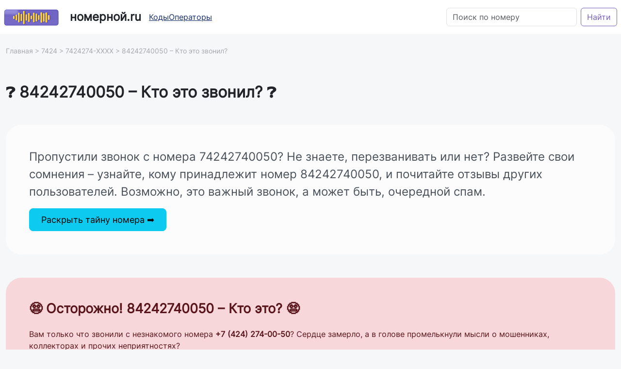

--- FILE ---
content_type: text/html; charset=utf-8
request_url: https://www.nomernoi.ru/call/74242740050
body_size: 41927
content:

<!DOCTYPE html>
<html lang="ru">
<head>
    <meta charset="utf-8" />
    <meta name="viewport" content="width=device-width, initial-scale=1.0" />
    <title>Кто звонил с номера 74242740050, 13 отзывов, регион и оператор - Номерной.РУ</title>

    <meta property="og:locale" content="ru_RU" />
    <meta property="og:type" content="website" />

    <meta property="og:title" content="Кто звонил с 84242740050, отзывы, статус, базы данных. Узнать бесплатно о 8 (424) 274-00-50" />
    <meta property="og:description" content="Кто звонил с номера 74242740050 - спам, реклама или что-то ещё? Номер скрывает больше, чем кажется.‌" />
    <meta property="og:url" content="https://www.nomernoi.ru/call/74242740050" />
    <link rel="canonical" href="https://www.nomernoi.ru/call/74242740050" />

    
        <!-- Yandex.Metrika counter -->
        <script type="text/javascript">
            (function (m, e, t, r, i, k, a) {
                m[i] = m[i] || function () { (m[i].a = m[i].a || []).push(arguments) };
                m[i].l = 1 * new Date();
                for (var j = 0; j < document.scripts.length; j++) { if (document.scripts[j].src === r) { return; } }
                k = e.createElement(t), a = e.getElementsByTagName(t)[0], k.async = 1, k.src = r, a.parentNode.insertBefore(k, a)
            })
                (window, document, "script", "https://mc.yandex.ru/metrika/tag.js", "ym");

            ym(97200782, "init", {
                clickmap: true,
                trackLinks: true,
                accurateTrackBounce: true
            });
        </script>
        <noscript b-mchhazf3oy><div b-mchhazf3oy><img b-mchhazf3oy src="https://mc.yandex.ru/watch/97200782" style="position:absolute; left:-9999px;" alt="" /></div></noscript>
        <!-- /Yandex.Metrika counter -->
    
        <meta name="description" content="Кто звонил с номера 74242740050 - спам, реклама или что-то ещё? Номер скрывает больше, чем кажется." />
    
        <!-- Yandex.RTB -->
        <script>window.yaContextCb=window.yaContextCb||[]</script>
        <script src="https://yandex.ru/ads/system/context.js" async></script>
    
</head>
<body class="d-flex flex-column">
    <div b-mchhazf3oy class="bg-white">
        <div b-mchhazf3oy class="container justify-content-between d-flex flex-column flex-md-row px-2 py-3 align-items-center" id="topmenu">
            <a id="logo" class="text-nowrap" href="/">
                <img src="/images/logo_nomernoi_34.png" alt="Номерной.РУ" class="pe-3" />
                Номерной.ru
            </a>
            <nav b-mchhazf3oy class="flex-fill d-flex align-items-center gap-3 justify-content-center justify-content-md-start py-3 py-md-0 mx-0 mx-md-3">
                <a b-mchhazf3oy href="/codes">Коды</a>
                <a b-mchhazf3oy href="/ops">Операторы</a>
            </nav>

            <form class="d-flex align-items-center my-md-0" method="post" action="/Search">
                <input b-mchhazf3oy class="form-control me-2" type="search" placeholder="Поиск по номеру" aria-label="Телефон" name="tel">
                <button b-mchhazf3oy class="btn btn-outline-success" type="submit">Найти</button>
            <input name="__RequestVerificationToken" type="hidden" value="CfDJ8OMy5Wj2EmZOjK7tCWsIhxfhwFpUiLq2OIp_q1cGEaDseXkzwZvlwKxuV765eswZz2Kdo2-ty3TWvRDrZlwWrdyYpe5d7rJhqMqSKrqVeVb3qFR6zVmCyEZLTllVvDbnpNuyNmrjT7a7UsyJvajhlUU" /></form>
        </div>
    </div>

    <main b-mchhazf3oy role="main" class="container" id="main">
        

<main class="col-auto">

    <div class="small text-secondary py-2 mt-3">
        <a href="/" class="text-secondary text-decoration-none">Главная</a>
        <text> > </text>
        <a class="text-secondary text-decoration-none" href="/list/7424">7424</a>
        <text> > </text>
        <a class="text-secondary text-decoration-none" href="/list/7424274">7424274-XXXX</a>
        <text> > </text>
         84242740050 – Кто это звонил? 
    </div>

    <h1 class="mt-5 mb-4">❓ 84242740050 – Кто это звонил? ❓</h1>

    
        <!-- Yandex.RTB R-A-15468593-1 -->
        <div id="yandex_rtb_R-A-15468593-1"></div>
        <script>
            window.yaContextCb.push(() => {
                Ya.Context.AdvManager.render({
                    "blockId": "R-A-15468593-1",
                    "renderTo": "yandex_rtb_R-A-15468593-1"
                })
            })
        </script>
    

    <article>
        <section class="alert alert-light mt-5" role="alert">


                <p class="fs-4">
                    Пропустили звонок с номера 74242740050? Не знаете, перезванивать или нет?
                    Развейте свои сомнения – узнайте, кому принадлежит номер 84242740050, и почитайте отзывы других пользователей.
                    Возможно, это важный звонок, а может быть, очередной спам.
                </p>
                <p><a href="#reports" class="btn btn-info btn-lg">Раскрыть тайну номера ➡️</a></p>

        </section>


        <section class="alert alert-danger mt-5" role="alert">
            <h2 class="mb-4"> 😨 Осторожно! 84242740050 – Кто это? 😨 </h2>
            <p> Вам только что звонили с незнакомого номера <b>&#x2B;7 (424) 274-00-50</b>? Сердце замерло, а в голове промелькнули мысли о мошенниках, коллекторах и прочих неприятностях? </p>
            <p> Не стоит паниковать, но и перезванивать не спешите! </p>
            <p> Прежде чем поднимать трубку, узнайте, кто скрывается за загадочным номером 74242740050. </p>
            <p> Возможно, это всего лишь ошиблись номером, а может быть, за ним скрывается опасность. </p>
            <p class="font-weight-bold"> Защитите себя и своих близких – проверьте номер телефона &#x2B;74242740050 прямо сейчас! </p>
            <p> На нашем сайте вы найдете отзывы других пользователей и узнаете, стоит ли отвечать на звонок с этого номера. </p>
            <p> Не рискуйте! Проверьте номер и будьте в безопасности! </p>
            <div class="mt-5"><a href="#reports" class="btn btn-danger btn-lg">Проверить номер сейчас! >></a></div>
        </section>


        
<section>
    <h2 class="mt-5 mb-4">Связанные номера:</h2>
    <div id="phone-links-diagram-container">
        <div id="phone-links-diagram" style="width: 100%; height: 400px; display: none;" data-number="74242740050"></div>
        <p id="phone-links-loading">Загрузка связанных номеров...</p> 
        <p id="phone-links-empty" style="display: none;">Связанные номера не найдены.</p>
    </div>

    <script src="/lib/vis-network/standalone/umd/vis-network.min.js" defer></script>

</section>
        
        
        <section class="card border-primary mb-5 mt-3 shadow-sm bg-primary-subtle">
            <div class="card-body">
                <div class="row align-items-center">
                    <div class="col-12 col-md-8">
                        <h3 class="card-title text-primary fw-bold">🚀 Узнавайте, кто звонит, не поднимая трубку</h3>
                        <p class="card-text fs-5">
                            Хватит копировать номера и искать их в Google!
                            Приложение <strong>Антиспам Nomernoi.ru</strong> автоматически покажет рейтинг звонящего, оператора и регион прямо во время вызова.
                        </p>
                        <ul class="d-none d-md-block list-unstyled">
                            <li>✅ <strong>Мгновенный определитель:</strong> Всплывающее окно за доли секунды.</li>
                            <li>🛡️ <strong>Защита от мошенников:</strong> Красный экран предупредит об опасности.</li>
                            <li>🔋 <strong>Не сажает батарею:</strong> Работает только в момент звонка.</li>
                        </ul>
                    </div>
                    <div class="col-12 col-md-4 text-center mt-3 mt-md-0">
                        <a href="/download-apk" class="btn btn-primary btn-lg w-100 mb-2 shadow">
                            📥 Скачать APK (Бесплатно)
                        </a>
                        <small class="text-muted d-block">Безопасная загрузка с нашего сервера</small>
                        <div class="mt-2 text-warning">
                            ⭐⭐⭐⭐⭐ <span class="text-dark small">Народный рейтинг</span>
                        </div>
                        <a href="/app" class="btn btn-outline-primary btn-sm w-100 mt-4">
                            ℹ️ Как это работает?
                        </a>
                    </div>
                </div>
            </div>
        </section>


        
            <div class="mt-5">
                <!-- Yandex.RTB R-A-15468593-2 -->
                <div id="yandex_rtb_R-A-15468593-2"></div>
                <script>
                    window.yaContextCb.push(() => {
                        Ya.Context.AdvManager.render({
                            "blockId": "R-A-15468593-2",
                            "renderTo": "yandex_rtb_R-A-15468593-2"
                        })
                    })
                </script>
            </div>
        

        <h2 class="mt-5 mb-4">Информация о номере &#x2B;7 (424) 274-00-50</h2>


        <section class="alert alert-light mt-5" role="alert">
                <p style="max-height: 6rem; overflow: hidden" id="ops" class="bg-body-secondary p-4 rounded-4">
                    <b>Оператор(ы) номера 4242740050:</b> <br /><br />
                    ПАО "Ростелеком"<br/>ОАО "РЖД"<br/>ПАО "Вымпел-Коммуникации"<br/>АО "ЭР-Телеком Холдинг"<br/>ПАО "Мобильные ТелеСистемы"<br/>ПАО "МегаФон"<br/>АО "Сахалинсвязь"<br/>ООО "СолнцеТелеком"<br/>АО "АВАНТЕЛ"<br/>АО "МТТ"<br/>ООО "С.Сетевая связь"<br/>ООО "Интернод"<br/>ООО "ТАКСТЕЛЕКОМ"<br/>ООО "Т2 Мобайл"<br/>АО "Аэропорт Южно-Сахалинск"

                    <br /><br /><a class="alert-link" href="/list/7424274">Все телефоны с этим префиксом: 7424274-XXXX</a>
                </p>
                <button class="btn btn-secondary mt-2 mb-5" onclick="document.getElementById('ops').removeAttribute('style'); this.remove()">Показать всех операторов</button>
                <p style="max-height: 6rem; overflow: hidden" id="regs" class="bg-body-secondary p-4 rounded-4">
                    <b>Регион оператора(ов):</b> <br /><br />
                    г. Южно-Сахалинск, г.о. город Южно-Сахалинск   Сахалинская область г.о. город Южно-Сахалинск   Сахалинская область
                </p>
                <button class="btn btn-secondary mt-2 mb-5" onclick="document.getElementById('regs').removeAttribute('style'); this.remove()">Показать все регионы</button>
            <p>
                Активность по номеру <b>56 запросов</b><br />
                Информативность для пользователя <b>1</b>
            </p>
            <p class="alert alert-warning fs-3 text-center my-4">
                Рейтинг номера 2,5 из 5<br />
            </p>
            <p class="fs-5">
Этот номер телефона очень популярен, его искали 56 раз! Обязательно прочитайте отзывы и оставьте свой. Рейтинг номера: 2,5 - средний рейтинг. Отзывы неоднозначные. Ожидают модерации 13 отзывов.</p>
            <p>
                <a class="btn btn-lg btn-primary" href="/cmc/74242740050">✉️ Проверить номер на рассылки SMS</a>
            </p>
        </section>










        <h2 class="mt-5 mb-4" id="reports">Отзывы</h2>

        <p>
            13 отзывов проходят проверку.
        </p>

        

    <div class="quick-feedback-section alert alert-info mt-5 p-4">
        <h4 class="mb-3">Быстрая оценка номера: <strong>74242740050</strong></h4>
        <div class="d-flex align-items-center justify-content-center mb-3">
            <button id="likeButton" class="btn btn-success btn-lg me-3" data-type="like" data-number="74242740050" data-token="CfDJ8OMy5Wj2EmZOjK7tCWsIhxfhwFpUiLq2OIp_q1cGEaDseXkzwZvlwKxuV765eswZz2Kdo2-ty3TWvRDrZlwWrdyYpe5d7rJhqMqSKrqVeVb3qFR6zVmCyEZLTllVvDbnpNuyNmrjT7a7UsyJvajhlUU">
                <svg class="btn-icon-svg" xmlns="http://www.w3.org/2000/svg" viewBox="0 0 16 16" fill="currentColor">
                    <path d="M8.864.046C7.908-.193 7.02.53 6.956 1.466c-.072 1.051-.23 2.016-.428 2.59-.125.36-.479 1.013-1.04 1.639-.557.623-1.282 1.178-2.131 1.41C2.685 7.288 2 7.87 2 8.72v4.001c0 .845.682 1.464 1.448 1.545 1.07.114 1.564.415 2.068.723l.048.03c.272.165.578.348.97.484.397.136.861.217 1.466.217h3.5c.937 0 1.599-.477 1.934-1.064a1.86 1.86 0 0 0 .254-.912c0-.152-.023-.312-.077-.464.201-.263.38-.578.488-.901.11-.33.172-.762.004-1.149.069-.13.12-.269.159-.403.077-.27.113-.568.113-.857 0-.288-.036-.585-.113-.856a2 2 0 0 0-.138-.362 1.9 1.9 0 0 0 .234-1.734c-.206-.592-.682-1.1-1.2-1.272-.847-.282-1.803-.276-2.516-.211a10 10 0 0 0-.443.05 9.4 9.4 0 0 0-.062-4.509A1.38 1.38 0 0 0 9.125.111zM11.5 14.721H8c-.51 0-.863-.069-1.14-.164-.281-.097-.506-.228-.776-.393l-.04-.024c-.555-.339-1.198-.731-2.49-.868-.333-.036-.554-.29-.554-.55V8.72c0-.254.226-.543.62-.65 1.095-.3 1.977-.996 2.614-1.708.635-.71 1.064-1.475 1.238-1.978.243-.7.407-1.768.482-2.85.025-.362.36-.594.667-.518l.262.066c.16.04.258.143.288.255a8.34 8.34 0 0 1-.145 4.725.5.5 0 0 0 .595.644l.003-.001.014-.003.058-.014a9 9 0 0 1 1.036-.157c.663-.06 1.457-.054 2.11.164.175.058.45.3.57.65.107.308.087.67-.266 1.022l-.353.353.353.354c.043.043.105.141.154.315.048.167.075.37.075.581 0 .212-.027.414-.075.582-.05.174-.111.272-.154.315l-.353.353.353.354c.047.047.109.177.005.488a2.2 2.2 0 0 1-.505.805l-.353.353.353.354c.006.005.041.05.041.17a.9.9 0 0 1-.121.416c-.165.288-.503.56-1.066.56z" />
                </svg>
                Нравится (<span id="likesCount">0</span>)
            </button>
            <button id="dislikeButton" class="btn btn-danger btn-lg" data-type="dislike" data-number="74242740050" data-token="CfDJ8OMy5Wj2EmZOjK7tCWsIhxfhwFpUiLq2OIp_q1cGEaDseXkzwZvlwKxuV765eswZz2Kdo2-ty3TWvRDrZlwWrdyYpe5d7rJhqMqSKrqVeVb3qFR6zVmCyEZLTllVvDbnpNuyNmrjT7a7UsyJvajhlUU">
                <svg class="btn-icon-svg" xmlns="http://www.w3.org/2000/svg" viewBox="0 0 16 16" fill="currentColor">
                    <path d="M8.864 15.674c-.956.24-1.843-.484-1.908-1.42-.072-1.05-.23-2.015-.428-2.59-.125-.36-.479-1.012-1.04-1.638-.557-.624-1.282-1.179-2.131-1.41C2.685 8.432 2 7.85 2 7V3c0-.845.682-1.464 1.448-1.546 1.07-.113 1.564-.415 2.068-.723l.048-.029c.272-.166.578-.349.97-.484C6.931.08 7.395 0 8 0h3.5c.937 0 1.599.478 1.934 1.064.164.287.254.607.254.913 0 .152-.023.312-.077.464.201.262.38.577.488.9.11.33.172.762.004 1.15.069.13.12.268.159.403.077.27.113.567.113.856s-.036.586-.113.856c-.035.12-.08.244-.138.363.394.571.418 1.2.234 1.733-.206.592-.682 1.1-1.2 1.272-.847.283-1.803.276-2.516.211a10 10 0 0 1-.443-.05 9.36 9.36 0 0 1-.062 4.51c-.138.508-.55.848-1.012.964zM11.5 1H8c-.51 0-.863.068-1.14.163-.281.097-.506.229-.776.393l-.04.025c-.555.338-1.198.73-2.49.868-.333.035-.554.29-.554.55V7c0 .255.226.543.62.65 1.095.3 1.977.997 2.614 1.709.635.71 1.064 1.475 1.238 1.977.243.7.407 1.768.482 2.85.025.362.36.595.667.518l.262-.065c.16-.04.258-.144.288-.255a8.34 8.34 0 0 0-.145-4.726.5.5 0 0 1 .595-.643h.003l.014.004.058.013a9 9 0 0 0 1.036.157c.663.06 1.457.054 2.11-.163.175-.059.45-.301.57-.651.107-.308.087-.67-.266-1.021L12.793 7l.353-.354c.043-.042.105-.14.154-.315.048-.167.075-.37.075-.581s-.027-.414-.075-.581c-.05-.174-.111-.273-.154-.315l-.353-.354.353-.354c.047-.047.109-.176.005-.488a2.2 2.2 0 0 0-.505-.804l-.353-.354.353-.354c.006-.005.041-.05.041-.17a.9.9 0 0 0-.121-.415C12.4 1.272 12.063 1 11.5 1" />
                </svg>
                Не нравится (<span id="dislikesCount">0</span>)
            </button>
        </div>
        <div id="quickFeedbackMessage" class="text-center" style="min-height: 2em; font-weight: bold;"></div>
    </div>
    <form method="post" class="alert alert-light mt-4" action="/Report?handler=Report">
        <h3 class="mb-4">Или оставить развернутый отзыв</h3>
        <div>
            <div class="row mb-3">
                <div class="col-12 col-sm-6">
                    <label for="reportType" class="col-form-label">Тип номера</label>
                    <select name="reportType" id="reportType" class="form-select">
                            <option value="Frod">Мошенники</option>
                            <option value="Ads">Реклама</option>
                            <option value="PrivateNumber">Частный номер</option>
                            <option value="UsefulNumber">Полезный номер</option>
                            <option value="Collectors">Коллекторы</option>
                            <option value="Info">Информация</option>
                            <option value="Pools">Опросы</option>
                            <option value="Hooligans">Хулиганы</option>
                            <option value="CallCenters">Колл-центры</option>
                            <option value="NonAdekcvationPeople">Неадекваты</option>
                            <option value="Razvod">Развод</option>
                            <option value="MassSending">Рассылка</option>
                            <option value="BBC">Пропаганда</option>
                            <option value="Pays">Заработок</option>
                            <option value="Prozvon">Прозвон</option>
                            <option value="Other">Другое</option>
                    </select>
                </div>
                <div class="col-12 col-sm-6">
                    <label for="rating" class="col-form-label">Рейтинг</label>
                    <select name="rating" id="rating" class="form-select">
                            <option value="1">1</option>
                            <option value="2">2</option>
                            <option value="3">3</option>
                            <option value="4">4</option>
                            <option value="5">5</option>
                    </select>
                </div>
            </div>

            <div class="form-floating mb-3">
                <input type="text" class="form-control" id="name" placeholder="Имя" name="name" required>
                <label for="name">Имя</label>
            </div>

            <div class="form-floating">
                <textarea id="message" name="message" class="form-control mb-3" style="min-height: 7rem" placeholder="Оставьте комментарий здесь" required></textarea>
                <label for="message">Комментарий</label>
            </div>

            <input type="hidden" name="number" value="74242740050" />
            <input type="hidden" name="MetrikaId" id="metrikaIdField" value="" />
        </div>
        <button class="btn btn-outline-success" type="submit">Добавить отзыв</button>
    <input name="__RequestVerificationToken" type="hidden" value="CfDJ8OMy5Wj2EmZOjK7tCWsIhxfhwFpUiLq2OIp_q1cGEaDseXkzwZvlwKxuV765eswZz2Kdo2-ty3TWvRDrZlwWrdyYpe5d7rJhqMqSKrqVeVb3qFR6zVmCyEZLTllVvDbnpNuyNmrjT7a7UsyJvajhlUU" /></form>





        <section class="alert alert-light mt-5" role="alert">

            <h2 class="mb-5">Если Вы столкнулись с мошенниками на номере 84242740050</h2>
            <p>
                &#49;&#65039;&#8419; Расскажите об этом другим пользователям! Для этого - <a href="#reports">оставьте отзыв</a>
            </p>
            <p>
                &#50;&#65039;&#8419; Поделитесь информацией в соцсетях с друзьями. Чем больше людей увидит эту страницу,
                тем больше распространиться информация, в том числе и о других номерах, а значит мошенники вынуждены будут прекратить активность. Для этого нажмите кнопку:
            </p>
            <script src="https://yastatic.net/share2/share.js" async></script>
            <div class="ya-share2 mt-4" data-curtain data-size="m" data-shape="round" data-services="telegram,viber,whatsapp,vkontakte,odnoklassniki,moimir"></div>
        </section>


        <h2 class="mt-5 mb-4">Похожие номера</h2>
        <p class="d-flex gap-1 flex-wrap" style="max-height: 2rem; overflow: hidden" id="similar">
                <a class="badge  bg-primary-subtle text-black-50 text-decoration-none font-monospace" href="/call/74242740272">8 (424) 274-02-72</a>
                <a class="badge  bg-primary-subtle text-black-50 text-decoration-none font-monospace" href="/call/74242740274">8 (424) 274-02-74</a>
                <a class="badge  bg-primary-subtle text-black-50 text-decoration-none font-monospace" href="/call/74242740276">8 (424) 274-02-76</a>
                <a class="badge  bg-primary-subtle text-black-50 text-decoration-none font-monospace" href="/call/74242740278">8 (424) 274-02-78</a>
                <a class="badge  bg-primary-subtle text-black-50 text-decoration-none font-monospace" href="/call/74242740280">8 (424) 274-02-80</a>
                <a class="badge  bg-primary-subtle text-black-50 text-decoration-none font-monospace" href="/call/74242740282">8 (424) 274-02-82</a>
                <a class="badge  bg-primary-subtle text-black-50 text-decoration-none font-monospace" href="/call/74242740284">8 (424) 274-02-84</a>
                <a class="badge  bg-primary-subtle text-black-50 text-decoration-none font-monospace" href="/call/74242740286">8 (424) 274-02-86</a>
                <a class="badge  bg-primary-subtle text-black-50 text-decoration-none font-monospace" href="/call/74242740288">8 (424) 274-02-88</a>
                <a class="badge  bg-primary-subtle text-black-50 text-decoration-none font-monospace" href="/call/74242740290">8 (424) 274-02-90</a>
                <a class="badge  bg-primary-subtle text-black-50 text-decoration-none font-monospace" href="/call/74242740292">8 (424) 274-02-92</a>
                <a class="badge  bg-primary-subtle text-black-50 text-decoration-none font-monospace" href="/call/74242740294">8 (424) 274-02-94</a>
                <a class="badge  bg-primary-subtle text-black-50 text-decoration-none font-monospace" href="/call/74242740296">8 (424) 274-02-96</a>
                <a class="badge  bg-primary-subtle text-black-50 text-decoration-none font-monospace" href="/call/74242740298">8 (424) 274-02-98</a>
                <a class="badge  bg-primary-subtle text-black-50 text-decoration-none font-monospace" href="/call/74242740300">8 (424) 274-03-00</a>
                <a class="badge  bg-primary-subtle text-black-50 text-decoration-none font-monospace" href="/call/74242740302">8 (424) 274-03-02</a>
                <a class="badge  bg-primary-subtle text-black-50 text-decoration-none font-monospace" href="/call/74242740304">8 (424) 274-03-04</a>
                <a class="badge  bg-primary-subtle text-black-50 text-decoration-none font-monospace" href="/call/74242740306">8 (424) 274-03-06</a>
                <a class="badge  bg-primary-subtle text-black-50 text-decoration-none font-monospace" href="/call/74242740308">8 (424) 274-03-08</a>
                <a class="badge  bg-primary-subtle text-black-50 text-decoration-none font-monospace" href="/call/74242740310">8 (424) 274-03-10</a>
                <a class="badge  bg-primary-subtle text-black-50 text-decoration-none font-monospace" href="/call/74242740312">8 (424) 274-03-12</a>
                <a class="badge  bg-primary-subtle text-black-50 text-decoration-none font-monospace" href="/call/74242740314">8 (424) 274-03-14</a>
                <a class="badge  bg-primary-subtle text-black-50 text-decoration-none font-monospace" href="/call/74242740316">8 (424) 274-03-16</a>
                <a class="badge  bg-primary-subtle text-black-50 text-decoration-none font-monospace" href="/call/74242740318">8 (424) 274-03-18</a>
                <a class="badge  bg-primary-subtle text-black-50 text-decoration-none font-monospace" href="/call/74242740320">8 (424) 274-03-20</a>
                <a class="badge  bg-primary-subtle text-black-50 text-decoration-none font-monospace" href="/call/74242740322">8 (424) 274-03-22</a>
                <a class="badge  bg-primary-subtle text-black-50 text-decoration-none font-monospace" href="/call/74242740324">8 (424) 274-03-24</a>
                <a class="badge  bg-primary-subtle text-black-50 text-decoration-none font-monospace" href="/call/74242740326">8 (424) 274-03-26</a>
                <a class="badge  bg-primary-subtle text-black-50 text-decoration-none font-monospace" href="/call/74242740328">8 (424) 274-03-28</a>
                <a class="badge  bg-primary-subtle text-black-50 text-decoration-none font-monospace" href="/call/74242740330">8 (424) 274-03-30</a>
        </p>
        <button class="btn btn-secondary mt-2" onclick="document.getElementById('similar').removeAttribute('style'); this.remove()">Показать все похожие номера</button>
    </article>
</main>


<aside class="col">

        <h2 class="mt-5 mb-4">Последние отзывы</h2>
        <section class="alert alert-light" role="alert">
                <p class="mb-4 bg-secondary-subtle p-3 rounded-3">
                    <a class="badge bg-secondary text-decoration-none font-monospace" href="/call/79153405852">79153405852</a> Мошенники
                    <br />Сергей: Мошенники. Пришло на почту якобы чужие вошли на мои госуслуги. Предложение позвонить по данному номеру.
                </p>
                <p class="mb-4 bg-secondary-subtle p-3 rounded-3">
                    <a class="badge bg-secondary text-decoration-none font-monospace" href="/call/79642839655">79642839655</a> Мошенники
                    <br />Уля: Звонят и сбрасывают
                </p>
                <p class="mb-4 bg-secondary-subtle p-3 rounded-3">
                    <a class="badge bg-secondary text-decoration-none font-monospace" href="/call/79804968226">79804968226</a> Мошенники
                    <br />Степан: мошенники, разводят на код от личного кабинета сотового оператора
                </p>
                <p class="mb-4 bg-secondary-subtle p-3 rounded-3">
                    <a class="badge bg-secondary text-decoration-none font-monospace" href="/call/79804926970">79804926970</a> Мошенники
                    <br />Vint: Mошенники, представляются банком ВТБ, пытаются впарить кредит. Код сотового оператора: МТС [Москва].
                </p>
                <p class="mb-4 bg-secondary-subtle p-3 rounded-3">
                    <a class="badge bg-secondary text-decoration-none font-monospace" href="/call/74951616787">74951616787</a> Мошенники
                    <br />Mango: Рассылка от имени несуществующей «Метрологической службы Москвы» с фиктивным сроком поверки водосчетчика и угрозами санкций. В рассылке указан телефон — 8(495) 161-67-87.
                </p>
                <p class="mb-4 bg-secondary-subtle p-3 rounded-3">
                    <a class="badge bg-secondary text-decoration-none font-monospace" href="/call/74958264163">74958264163</a> Мошенники
                    <br />Доня: Немой звонок. Код города Москва, Оператор: &quot;ПРИВЕТ, ИНТЕРНЕТ&quot;.
                </p>
                <p class="mb-4 bg-secondary-subtle p-3 rounded-3">
                    <a class="badge bg-secondary text-decoration-none font-monospace" href="/call/79507739741">79507739741</a> Мошенники
                    <br />Reyst: Вымогают деньги ссылаясь на какую то открытую кассу, и якобы пока ее не закроют, житья ни им не будет, ни мне.
                </p>
                <p class="mb-4 bg-secondary-subtle p-3 rounded-3">
                    <a class="badge bg-secondary text-decoration-none font-monospace" href="/call/74812285310">74812285310</a> Мошенники
                    <br />Гуля: Возможно номер и хороший, но если звонит тому кто имеет его в контактах. Код города Смоленск, Оператор: Интернод
                </p>
                <p class="mb-4 bg-secondary-subtle p-3 rounded-3">
                    <a class="badge bg-secondary text-decoration-none font-monospace" href="/call/79771584675">79771584675</a> Мошенники
                    <br />Дуся: Номер присылает смс, под именем роскомнадзор, мошенники.
                </p>
                <p class="mb-4 bg-secondary-subtle p-3 rounded-3">
                    <a class="badge bg-secondary text-decoration-none font-monospace" href="/call/79663349286">79663349286</a> Мошенники
                    <br />Алиса: Номер имеет отрицательную оценку и связан с телефонным мошенничеством, в частности с попытками получить доступ к сайту &quot;Госуслуги&quot;.
                </p>
                <p class="mb-4 bg-secondary-subtle p-3 rounded-3">
                    <a class="badge bg-secondary text-decoration-none font-monospace" href="/call/79668375606">79668375606</a> Мошенники
                    <br />Юлия: Мошенники, впаривают квартиры
                </p>
                <p class="mb-4 bg-secondary-subtle p-3 rounded-3">
                    <a class="badge bg-secondary text-decoration-none font-monospace" href="/call/79663349286">79663349286</a> Мошенники
                    <br />Саша: Звонок типа от службы поддержки Госуслуг 
                </p>
        </section>
    
    <h5 class="mt-5 mb-4">Смотрите, что мы нашли для вас</h5>
    
        <!-- Yandex.RTB R-A-15468593-3 -->
        <div id="yandex_rtb_R-A-15468593-3"></div>
        <script>
        window.yaContextCb.push(() => {
            Ya.Context.AdvManager.render({
                "blockId": "R-A-15468593-3",
                "renderTo": "yandex_rtb_R-A-15468593-3",
                "type": "feed"
            })
        })
    </script>
    
</aside>


    </main>
    <footer b-mchhazf3oy class="border-top footer text-muted py-4 bg-light mt-auto">
        <div b-mchhazf3oy class="container">
            <div b-mchhazf3oy class="row gy-3">
                <div b-mchhazf3oy class="col-12 col-md-4 col-lg-3 mb-3 mb-md-0">
                    <a id="logofooter" class="d-inline-block mb-2 text-decoration-none text-dark fs-5 fw-bold" href="/">
                        <img src="/images/logo_nomernoi_34.png" alt="Номерной.РУ" class="pe-2" style="height: 28px; vertical-align: text-bottom;" />
                        Номерной.ru
                    </a>
                    <div b-mchhazf3oy class="small text-body-secondary">
                        © 2026 Номерной.РУ.<br b-mchhazf3oy />Все права защищены.
                    </div>
                </div>
                <div b-mchhazf3oy class="col-12 col-md-8 col-lg-9">
                    <div b-mchhazf3oy class="row">
                        <div b-mchhazf3oy class="col-12 col-sm-6 col-lg-4">
                            <h5 b-mchhazf3oy class="mb-2 fs-6 fw-semibold">Информация</h5>
                            <ul b-mchhazf3oy class="list-unstyled small">
                                <li b-mchhazf3oy class="mb-1"><a class="text-decoration-none text-body-secondary" href="/faq">FAQ (Частые вопросы)</a></li>
                                <li b-mchhazf3oy class="mb-1"><a class="text-decoration-none text-body-secondary" href="/disclaimer">Отказ от ответственности</a></li>
                                <!-- Если у вас есть страница "О нас", можно добавить сюда -->
                                <!-- <li class="mb-1"><a asp-page="/TextPages/AboutUs" class="text-decoration-none text-body-secondary">О проекте</a></li> -->
                                <!-- Если у вас есть страница "Контакты", можно добавить сюда -->
                                <!-- <li class="mb-1"><a asp-page="/TextPages/Contacts" class="text-decoration-none text-body-secondary">Контакты</a></li> -->
                            </ul>
                        </div>
                        <div b-mchhazf3oy class="col-12 col-sm-6 col-lg-4">
                            <h5 b-mchhazf3oy class="mb-2 fs-6 fw-semibold">Сообщество</h5>
                            <ul b-mchhazf3oy class="list-unstyled small">
                                <li b-mchhazf3oy class="mb-1"><a b-mchhazf3oy href="/app" class="text-decoration-none text-body-secondary">Мобильное приложение</a></li>
                                <li b-mchhazf3oy class="mb-1"><a class="text-decoration-none text-body-secondary" href="/community-guidelines">Правила публикации</a></li>
                                <!-- Можно добавить ссылки на соцсети, если они появятся -->
                                <!-- <li class="mb-1"><a href="#" class="text-decoration-none text-body-secondary disabled" aria-disabled="true">ВКонтакте (скоро)</a></li> -->
                                <!-- <li class="mb-1"><a href="#" class="text-decoration-none text-body-secondary disabled" aria-disabled="true">Telegram (скоро)</a></li> -->
                            </ul>
                        </div>
                        <div b-mchhazf3oy class="col-12 col-sm-6 col-lg-4 mt-3 mt-sm-0">
                            <h5 b-mchhazf3oy class="mb-2 fs-6 fw-semibold">Документы</h5>
                            <ul b-mchhazf3oy class="list-unstyled small">
                                <li b-mchhazf3oy class="mb-1"><a class="text-decoration-none text-body-secondary" href="/privacy-policy">Политика конфиденциальности</a></li>
                                <li b-mchhazf3oy class="mb-1"><a class="text-decoration-none text-body-secondary" href="/terms-of-use">Пользовательское соглашение</a></li>
                                <li b-mchhazf3oy class="mb-1"><a class="text-decoration-none text-body-secondary" href="/cookie-policy">Политика cookie</a></li>
                            </ul>
                        </div>
                    </div>
                </div>
            </div>
        </div>
    </footer>

    <link rel="stylesheet" href="/fontsource/inter/index.min.css?v=liylyxY7qi-AZ6ZTfT7yLSm6769Ri8mX3PuqMovSJd8" />
    <link rel="stylesheet" href="/css/site.css?v=FNy_PtP_YSVeYS742vfijbQt1P3F0_k6eute5PX5Ntk" />

    <script src="/lib/bootstrap/js/bootstrap.bundle.min.js" defer></script>
    <script src="/js/site.js?v=wCtWTlct-suYCBMgTjaIL1kM8f9CD-VIYjTBUDhTZ1w" defer></script>

    


    <div b-mchhazf3oy id="mobile-app-promo" class="fixed-bottom bg-dark text-white p-3 d-md-none shadow-lg" style="display:none; z-index: 1050; border-top: 4px solid #0d6efd;">
        <div b-mchhazf3oy class="d-flex align-items-center justify-content-between">
            <div b-mchhazf3oy class="d-flex align-items-center">
                <div b-mchhazf3oy class="me-3 fs-1">🛡️</div>
                <div b-mchhazf3oy style="line-height: 1.2;">
                    <div b-mchhazf3oy class="fw-bold text-warning">Надоело гуглить?</div>
                    <small b-mchhazf3oy class="text-white-50">Узнавай кто звонит мгновенно</small>
                </div>
            </div>
            <button b-mchhazf3oy type="button" class="btn-close btn-close-white position-absolute top-0 end-0 m-2" aria-label="Close" onclick="closeAppPromo()"></button>
        </div>
        <div b-mchhazf3oy class="mt-3">
            <!-- Кнопка Скачать -->
            <a b-mchhazf3oy href="/download-apk" class="btn btn-primary fw-bold w-100 pulse-button mb-2">
                📥 Скачать приложение
            </a>

            <!-- ДОБАВЛЯЕМ ССЫЛКУ ПОДРОБНЕЕ -->
            <div b-mchhazf3oy class="text-center">
                <a b-mchhazf3oy href="/app" class="text-white-50 text-decoration-underline small">
                    Подробнее о функциях
                </a>
            </div>
        </div>
    </div>

    <script>
        // Простая логика: если не закрывал - показываем.
        // Можно усложнить: показывать только Android юзерам.
        document.addEventListener("DOMContentLoaded", function() {
            if (!localStorage.getItem('appPromoClosed')) {
                // Проверка на Android (опционально)
                const ua = navigator.userAgent.toLowerCase();
                const isAndroid = ua.indexOf("android") > -1;

                // Показываем всем мобильным или только андроид
                if (isAndroid /*|| true*/) {
                    var promo = document.getElementById('mobile-app-promo');
                    promo.classList.remove('d-md-none'); // Снимаем display:none bootstrap'а если нужно, но лучше управлять через style
                    promo.style.display = 'block';
                    // Немного паддинга для body, чтобы футер не перекрывался
                    document.body.style.paddingBottom = promo.offsetHeight + 'px';
                }
            }
        });

        function closeAppPromo() {
            document.getElementById('mobile-app-promo').style.display = 'none';
            document.body.style.paddingBottom = '0';
            localStorage.setItem('appPromoClosed', 'true');
        }
    </script>

    <style>
        /* Анимация пульсации для кнопки */
        .pulse-button {
            animation: pulse-animation 2s infinite;
        }

        @keyframes pulse-animation {
            0% {
                box-shadow: 0 0 0 0 rgba(13, 110, 253, 0.7);
            }

            70% {
                box-shadow: 0 0 0 10px rgba(13, 110, 253, 0);
            }

            100% {
                box-shadow: 0 0 0 0 rgba(13, 110, 253, 0);
            }
        }
    </style>
</body>
</html>

--- FILE ---
content_type: text/css
request_url: https://www.nomernoi.ru/fontsource/inter/index.min.css?v=liylyxY7qi-AZ6ZTfT7yLSm6769Ri8mX3PuqMovSJd8
body_size: 2364
content:
/**
 * Minified by jsDelivr using clean-css v5.3.2.
 * Original file: /npm/@fontsource/inter@5.0.15/index.css
 *
 * Do NOT use SRI with dynamically generated files! More information: https://www.jsdelivr.com/using-sri-with-dynamic-files
 */
@font-face{font-family:Inter;font-style:normal;font-display:swap;font-weight:400;src:url(files/inter-cyrillic-ext-400-normal.woff2) format('woff2'),url(files/inter-cyrillic-ext-400-normal.woff) format('woff');unicode-range:U+0460-052F,U+1C80-1C88,U+20B4,U+2DE0-2DFF,U+A640-A69F,U+FE2E-FE2F}@font-face{font-family:Inter;font-style:normal;font-display:swap;font-weight:400;src:url(files/inter-cyrillic-400-normal.woff2) format('woff2'),url(files/inter-cyrillic-400-normal.woff) format('woff');unicode-range:U+0301,U+0400-045F,U+0490-0491,U+04B0-04B1,U+2116}@font-face{font-family:Inter;font-style:normal;font-display:swap;font-weight:400;src:url(files/inter-greek-ext-400-normal.woff2) format('woff2'),url(files/inter-greek-ext-400-normal.woff) format('woff');unicode-range:U+1F00-1FFF}@font-face{font-family:Inter;font-style:normal;font-display:swap;font-weight:400;src:url(files/inter-greek-400-normal.woff2) format('woff2'),url(files/inter-greek-400-normal.woff) format('woff');unicode-range:U+0370-03FF}@font-face{font-family:Inter;font-style:normal;font-display:swap;font-weight:400;src:url(files/inter-vietnamese-400-normal.woff2) format('woff2'),url(files/inter-vietnamese-400-normal.woff) format('woff');unicode-range:U+0102-0103,U+0110-0111,U+0128-0129,U+0168-0169,U+01A0-01A1,U+01AF-01B0,U+0300-0301,U+0303-0304,U+0308-0309,U+0323,U+0329,U+1EA0-1EF9,U+20AB}@font-face{font-family:Inter;font-style:normal;font-display:swap;font-weight:400;src:url(files/inter-latin-ext-400-normal.woff2) format('woff2'),url(files/inter-latin-ext-400-normal.woff) format('woff');unicode-range:U+0100-02AF,U+0300-0301,U+0303-0304,U+0308-0309,U+0323,U+0329,U+1E00-1EFF,U+2020,U+20A0-20AB,U+20AD-20CF,U+2113,U+2C60-2C7F,U+A720-A7FF}@font-face{font-family:Inter;font-style:normal;font-display:swap;font-weight:400;src:url(files/inter-latin-400-normal.woff2) format('woff2'),url(files/inter-latin-400-normal.woff) format('woff');unicode-range:U+0000-00FF,U+0131,U+0152-0153,U+02BB-02BC,U+02C6,U+02DA,U+02DC,U+0300-0301,U+0303-0304,U+0308-0309,U+0323,U+0329,U+2000-206F,U+2074,U+20AC,U+2122,U+2191,U+2193,U+2212,U+2215,U+FEFF,U+FFFD}
/*# sourceMappingURL=/sm/afe69fafdecb3684d3ff36901b9aae77125d9731f10b741866449ca8bd8c9672.map */

--- FILE ---
content_type: text/javascript
request_url: https://www.nomernoi.ru/js/site.js?v=wCtWTlct-suYCBMgTjaIL1kM8f9CD-VIYjTBUDhTZ1w
body_size: 10610
content:
function getMetrikaClientId(callback) {
	if (typeof ym === 'function') {
		try {
			const firstCounterId = ym.a && ym.a.length > 0 ? ym.a[0] : null;
			if (firstCounterId) {
				ym(firstCounterId, 'getClientID', function (clientID) {
					if (clientID) {
						callback(clientID);
					} else {
						callback(null);
					}
				});
			} else {
				console.warn('Yandex Metrika counter ID not found automatically.');
				callback(null);
			}
		} catch (e) {
			console.error('Error getting Metrika ClientID:', e);
			callback(null);
		}
	} else {
		console.warn('Yandex Metrika (ym) not found.');
		callback(null);
	}
}

document.addEventListener('DOMContentLoaded', function () {
	const metrikaIdField = document.getElementById('metrikaIdField');
	if (metrikaIdField) {
		getMetrikaClientId(function (clientId) {
			if (clientId) {
				metrikaIdField.value = clientId;
				console.log('MetrikaClientId', clientId);
			}
		});
	}
	console.log('Устанавливаем события для кнопок');
	const likeButton = document.getElementById('likeButton');
	const dislikeButton = document.getElementById('dislikeButton');
	const likesCountSpan = document.getElementById('likesCount');
	const dislikesCountSpan = document.getElementById('dislikesCount');
	const feedbackMessageDiv = document.getElementById('quickFeedbackMessage');

	// Если кнопок нет на странице (например, Model был null), ничего не делаем
	if (!likeButton || !dislikeButton) {
		console.log('Не найдены кнопки лайка и диз лайка')
		return;
	}

	let userClickCount = 0;

	const motivationalPhrases = [
		"Ваш голос учтен!", // 1
		"Отлично, оценка засчитана!", // 2
		"Продолжайте, это важно!", // 3
		"Каждое нажатие помогает!", // 4
		"Супер! Вы почти гуру оценок!", // 5
		"Так держать! Ваше мнение ценно!", // 6
		"Вы великолепны! Еще чуть-чуть до бонуса!", // 7
		"Ого! Вы серьезно настроены!", // 8
		"Ваша настойчивость впечатляет!", // 9
		"Мы ценим ваш вклад!", // 10
		"Вы почти рекордсмен!", // 11
		"Не останавливайтесь!", // 12
		"Вы – настоящий борец со спамом!", // 13
		"Еще немного, и вы откроете тайну!", // 14
		"Невероятно! Вы почти у цели!", // 15
		"Осталось совсем чуть-чуть до сюрприза!", // 16
		"Да вы эксперт по кликам!", // 17
		"Почти... почти... пасхалка близко!", // 18
		"Последний рывок к секрету!", // 19
		"Пасхалка активирована!" // 20
	];

	// Общая функция для обработки быстрых оценок
	async function processQuickRate(type, numberForRequest, token) {
		userClickCount++;

		let messageToShow = "";
		if (userClickCount <= motivationalPhrases.length) {
			messageToShow = motivationalPhrases[userClickCount - 1];
		} else {
			messageToShow = motivationalPhrases[motivationalPhrases.length - 1];
		}
		feedbackMessageDiv.textContent = messageToShow;

		likeButton.disabled = true;
		dislikeButton.disabled = true;

		try {
			const response = await fetch(`/Report?handler=QuickRate`, {
				method: 'POST',
				headers: {
					'Content-Type': 'application/x-www-form-urlencoded',
					'RequestVerificationToken': token
				},
				body: `number=${numberForRequest}&type=${type}` // Используем параметры
			});

			if (response.ok) {
				const result = await response.json();
				if (result.success) {
					likesCountSpan.textContent = result.likes;
					dislikesCountSpan.textContent = result.dislikes;

					if (userClickCount >= 20 && window.location.pathname.toLowerCase() !== '/bubbles') {
						setTimeout(function () {
							window.location.href = '/bubbles';
						}, 1500);
					}
				} else {
					feedbackMessageDiv.textContent = 'Ошибка при сохранении оценки.';
					console.error('Quick rate error:', result.message || 'Unknown error');
				}
			} else {
				feedbackMessageDiv.textContent = 'Ошибка сети. Попробуйте снова.';
				console.error('Network error:', response.statusText);
			}
		} catch (error) {
			feedbackMessageDiv.textContent = 'Произошла ошибка. Попробуйте снова.';
			console.error('Fetch error:', error);
		} finally {
			if (!(userClickCount >= 20 && window.location.pathname.toLowerCase() !== '/bubbles')) {
				likeButton.disabled = false;
				dislikeButton.disabled = false;
			}
		}
	}

	// Общий обработчик для кнопок
	function buttonClickHandler(event) {
		const button = event.currentTarget;
		const type = button.dataset.type;       // Получаем тип из data-type
		const number = button.dataset.number;   // Получаем номер из data-number

		if (!type || !number) {
			console.error('Missing data-type or data-number on the button.');
			return;
		}
		if (isNaN(parseInt(number)) || parseInt(number) <= 0) {
			console.error('Invalid data-number on the button:', number);
			feedbackMessageDiv.textContent = 'Ошибка: неверный номер телефона для оценки.';
			return;
		}
		processQuickRate(type, number, button.dataset.token);
	}

	likeButton.addEventListener('click', buttonClickHandler);
	dislikeButton.addEventListener('click', buttonClickHandler);
});


// Вся логика будет выполнена ПОСЛЕ полной загрузки страницы и всех ресурсов
window.addEventListener('load', function () {
	// Получаем элементы по их уникальным ID
	const diagramContainer = document.getElementById(`phone-links-diagram`);
	const loadingMessage = document.getElementById(`phone-links-loading`);
	const emptyMessage = document.getElementById(`phone-links-empty`);

	if (!diagramContainer || !loadingMessage || !emptyMessage) {
		console.error("Один или несколько элементов для диаграммы связей не найдены. Убедитесь, что ID корректны.");
		if (loadingMessage) loadingMessage.style.display = 'none'; // Скрыть загрузку, если что-то пошло не так с элементами
		return; // Прервать выполнение, если элементы не найдены
	}
	const currentPhoneNumber = diagramContainer.dataset.number;

	if (currentPhoneNumber > 0) {
		// Сообщение о загрузке уже должно быть видно из HTML.
		// diagramContainer уже скрыт через style.

		fetch(`/api/related/getlinks/${currentPhoneNumber}`)
			.then(response => {
				if (!response.ok) {
					throw new Error(`HTTP error! status: ${response.status}`);
				}
				return response.json();
			})
			.then(linksData => {
				loadingMessage.style.display = 'none';
				if (linksData && linksData.length > 0) {
					diagramContainer.style.display = 'block';
					emptyMessage.style.display = 'none';

					const nodes = new vis.DataSet();
					const edges = new vis.DataSet();

					nodes.add({ id: currentPhoneNumber, label: String(currentPhoneNumber), color: '#ffc107', borderWidth: 2, size: 30 });

					linksData.forEach(link => {
						if (!nodes.get(link.linkedNumber)) {
							nodes.add({ id: link.linkedNumber, label: String(link.linkedNumber), color: '#6610f2' });
						}
						edges.add({
							from: currentPhoneNumber,
							to: link.linkedNumber,
							value: link.strength > 5 ? 5 : link.strength,
							title: 'Просмотров вместе: ' + link.strength,
							color: '#745EBD3A'
						});
					});

					const data = {
						nodes: nodes,
						edges: edges
					};
					const options = {
						edges: {
							arrows: { to: { enabled: false } }, // Стрелки выключены
							scaling: { min: 1, max: 8 },
							smooth: { type: 'cubicBezier', forceDirection: 'horizontal', roundness: 0.4 },
							color: { inherit: 'from' }
						},
						nodes: {
							shape: 'dot',
							size: 20,
							font: { size: 14 }
						},
						physics: {
							enabled: true,
							barnesHut: { gravitationalConstant: -5000, centralGravity: 0.1, springLength: 120, springConstant: 0.05, damping: 0.09 },
							solver: 'barnesHut'
						},
						interaction: {
							tooltipDelay: 200,
							hideEdgesOnDrag: true,
							hover: true
						},
						layout: { improvedLayout: true }
					};
					const network = new vis.Network(diagramContainer, data, options);

					network.on("hoverNode", function () {
						diagramContainer.style.cursor = 'pointer';
					});

					network.on("blurNode", function () {
						diagramContainer.style.cursor = 'default';
					});

					diagramContainer.addEventListener('mouseout', function (e) {
						if (!diagramContainer.contains(e.relatedTarget)) { // Проверка, что курсор покинул сам контейнер
							diagramContainer.style.cursor = 'default';
						}
					});

					network.on("click", function (params) {
						if (params.nodes.length > 0) {
							const nodeId = params.nodes[0];
							if (nodeId !== currentPhoneNumber) {
								// Сбросить курсор перед переходом, чтобы он не "залипал"
								diagramContainer.style.cursor = 'default';
								window.location.href = `/call/${nodeId}`;
							}
						}
					});
				} else {
					diagramContainer.style.display = 'none';
					emptyMessage.style.display = 'block';
				}
			})
			.catch(error => {
				loadingMessage.style.display = 'none';
				diagramContainer.style.display = 'none';
				emptyMessage.textContent = 'Ошибка при загрузке связанных номеров.';
				emptyMessage.style.display = 'block';
				console.error('Error fetching related links:', error);
			});
	} else {
		loadingMessage.style.display = 'none'; // Скрыть, если номер невалидный
		diagramContainer.style.display = 'none';
		emptyMessage.textContent = 'Неверный номер телефона для поиска связей.';
		emptyMessage.style.display = 'block';
	}
});

--- FILE ---
content_type: text/javascript
request_url: https://www.nomernoi.ru/lib/vis-network/standalone/umd/vis-network.min.js
body_size: 689584
content:
/**
 * vis-network
 * https://visjs.github.io/vis-network/
 *
 * A dynamic, browser-based visualization library.
 *
 * @version 9.1.9
 * @date    2023-11-03T01:42:27.418Z
 *
 * @copyright (c) 2011-2017 Almende B.V, http://almende.com
 * @copyright (c) 2017-2019 visjs contributors, https://github.com/visjs
 *
 * @license
 * vis.js is dual licensed under both
 *
 *   1. The Apache 2.0 License
 *      http://www.apache.org/licenses/LICENSE-2.0
 *
 *   and
 *
 *   2. The MIT License
 *      http://opensource.org/licenses/MIT
 *
 * vis.js may be distributed under either license.
 */
!function(g,t){"object"==typeof exports&&"undefined"!=typeof module?t(exports):"function"==typeof define&&define.amd?define(["exports"],t):t((g="undefined"!=typeof globalThis?globalThis:g||self).vis=g.vis||{})}(this,(function(g){var t="undefined"!=typeof globalThis?globalThis:"undefined"!=typeof window?window:"undefined"!=typeof global?global:"undefined"!=typeof self?self:{};function A(g){return g&&g.__esModule&&Object.prototype.hasOwnProperty.call(g,"default")?g.default:g}var e=function(g){return g&&g.Math===Math&&g},C=e("object"==typeof globalThis&&globalThis)||e("object"==typeof window&&window)||e("object"==typeof self&&self)||e("object"==typeof t&&t)||function(){return this}()||t||Function("return this")(),I=function(g){try{return!!g()}catch(g){return!0}},i=!I((function(){var g=function(){}.bind();return"function"!=typeof g||g.hasOwnProperty("prototype")})),o=i,n=Function.prototype,r=n.apply,s=n.call,a="object"==typeof Reflect&&Reflect.apply||(o?s.bind(r):function(){return s.apply(r,arguments)}),d=i,h=Function.prototype,l=h.call,c=d&&h.bind.bind(l,l),u=d?c:function(g){return function(){return l.apply(g,arguments)}},p=u,f=p({}.toString),v=p("".slice),y=function(g){return v(f(g),8,-1)},m=y,b=u,w=function(g){if("Function"===m(g))return b(g)},k="object"==typeof document&&document.all,x={all:k,IS_HTMLDDA:void 0===k&&void 0!==k},E=x.all,O=x.IS_HTMLDDA?function(g){return"function"==typeof g||g===E}:function(g){return"function"==typeof g},T={},D=!I((function(){return 7!==Object.defineProperty({},1,{get:function(){return 7}})[1]})),N=i,R=Function.prototype.call,P=N?R.bind(R):function(){return R.apply(R,arguments)},M={},B={}.propertyIsEnumerable,z=Object.getOwnPropertyDescriptor,S=z&&!B.call({1:2},1);M.f=S?function(g){var t=z(this,g);return!!t&&t.enumerable}:B;var Z,F,G=function(g,t){return{enumerable:!(1&g),configurable:!(2&g),writable:!(4&g),value:t}},j=I,L=y,V=Object,Y=u("".split),W=j((function(){return!V("z").propertyIsEnumerable(0)}))?function(g){return"String"===L(g)?Y(g,""):V(g)}:V,Q=function(g){return null==g},U=Q,_=TypeError,K=function(g){if(U(g))throw new _("Can't call method on "+g);return g},H=W,X=K,J=function(g){return H(X(g))},q=O,$=x.all,gg=x.IS_HTMLDDA?function(g){return"object"==typeof g?null!==g:q(g)||g===$}:function(g){return"object"==typeof g?null!==g:q(g)},tg={},Ag=tg,eg=C,Cg=O,Ig=function(g){return Cg(g)?g:void 0},ig=function(g,t){return arguments.length<2?Ig(Ag[g])||Ig(eg[g]):Ag[g]&&Ag[g][t]||eg[g]&&eg[g][t]},og=u({}.isPrototypeOf),ng="undefined"!=typeof navigator&&String(navigator.userAgent)||"",rg=C,sg=ng,ag=rg.process,dg=rg.Deno,hg=ag&&ag.versions||dg&&dg.version,lg=hg&&hg.v8;lg&&(F=(Z=lg.split("."))[0]>0&&Z[0]<4?1:+(Z[0]+Z[1])),!F&&sg&&(!(Z=sg.match(/Edge\/(\d+)/))||Z[1]>=74)&&(Z=sg.match(/Chrome\/(\d+)/))&&(F=+Z[1]);var cg=F,ug=cg,pg=I,fg=C.String,vg=!!Object.getOwnPropertySymbols&&!pg((function(){var g=Symbol("symbol detection");return!fg(g)||!(Object(g)instanceof Symbol)||!Symbol.sham&&ug&&ug<41})),yg=vg&&!Symbol.sham&&"symbol"==typeof Symbol.iterator,mg=ig,bg=O,wg=og,kg=Object,xg=yg?function(g){return"symbol"==typeof g}:function(g){var t=mg("Symbol");return bg(t)&&wg(t.prototype,kg(g))},Eg=String,Og=function(g){try{return Eg(g)}catch(g){return"Object"}},Tg=O,Dg=Og,Ng=TypeError,Rg=function(g){if(Tg(g))return g;throw new Ng(Dg(g)+" is not a function")},Pg=Rg,Mg=Q,Bg=function(g,t){var A=g[t];return Mg(A)?void 0:Pg(A)},zg=P,Sg=O,Zg=gg,Fg=TypeError,Gg={exports:{}},jg=C,Lg=Object.defineProperty,Vg=function(g,t){try{Lg(jg,g,{value:t,configurable:!0,writable:!0})}catch(A){jg[g]=t}return t},Yg="__core-js_shared__",Wg=C[Yg]||Vg(Yg,{}),Qg=Wg;(Gg.exports=function(g,t){return Qg[g]||(Qg[g]=void 0!==t?t:{})})("versions",[]).push({version:"3.33.0",mode:"pure",copyright:"© 2014-2023 Denis Pushkarev (zloirock.ru)",license:"https://github.com/zloirock/core-js/blob/v3.33.0/LICENSE",source:"https://github.com/zloirock/core-js"});var Ug=Gg.exports,_g=K,Kg=Object,Hg=function(g){return Kg(_g(g))},Xg=Hg,Jg=u({}.hasOwnProperty),qg=Object.hasOwn||function(g,t){return Jg(Xg(g),t)},$g=u,gt=0,tt=Math.random(),At=$g(1..toString),et=function(g){return"Symbol("+(void 0===g?"":g)+")_"+At(++gt+tt,36)},Ct=Ug,It=qg,it=et,ot=vg,nt=yg,rt=C.Symbol,st=Ct("wks"),at=nt?rt.for||rt:rt&&rt.withoutSetter||it,dt=function(g){return It(st,g)||(st[g]=ot&&It(rt,g)?rt[g]:at("Symbol."+g)),st[g]},ht=P,lt=gg,ct=xg,ut=Bg,pt=function(g,t){var A,e;if("string"===t&&Sg(A=g.toString)&&!Zg(e=zg(A,g)))return e;if(Sg(A=g.valueOf)&&!Zg(e=zg(A,g)))return e;if("string"!==t&&Sg(A=g.toString)&&!Zg(e=zg(A,g)))return e;throw new Fg("Can't convert object to primitive value")},ft=TypeError,vt=dt("toPrimitive"),yt=function(g,t){if(!lt(g)||ct(g))return g;var A,e=ut(g,vt);if(e){if(void 0===t&&(t="default"),A=ht(e,g,t),!lt(A)||ct(A))return A;throw new ft("Can't convert object to primitive value")}return void 0===t&&(t="number"),pt(g,t)},mt=xg,bt=function(g){var t=yt(g,"string");return mt(t)?t:t+""},wt=gg,kt=C.document,xt=wt(kt)&&wt(kt.createElement),Et=function(g){return xt?kt.createElement(g):{}},Ot=Et,Tt=!D&&!I((function(){return 7!==Object.defineProperty(Ot("div"),"a",{get:function(){return 7}}).a})),Dt=D,Nt=P,Rt=M,Pt=G,Mt=J,Bt=bt,zt=qg,St=Tt,Zt=Object.getOwnPropertyDescriptor;T.f=Dt?Zt:function(g,t){if(g=Mt(g),t=Bt(t),St)try{return Zt(g,t)}catch(g){}if(zt(g,t))return Pt(!Nt(Rt.f,g,t),g[t])};var Ft=I,Gt=O,jt=/#|\.prototype\./,Lt=function(g,t){var A=Yt[Vt(g)];return A===Qt||A!==Wt&&(Gt(t)?Ft(t):!!t)},Vt=Lt.normalize=function(g){return String(g).replace(jt,".").toLowerCase()},Yt=Lt.data={},Wt=Lt.NATIVE="N",Qt=Lt.POLYFILL="P",Ut=Lt,_t=Rg,Kt=i,Ht=w(w.bind),Xt=function(g,t){return _t(g),void 0===t?g:Kt?Ht(g,t):function(){return g.apply(t,arguments)}},Jt={},qt=D&&I((function(){return 42!==Object.defineProperty((function(){}),"prototype",{value:42,writable:!1}).prototype})),$t=gg,gA=String,tA=TypeError,AA=function(g){if($t(g))return g;throw new tA(gA(g)+" is not an object")},eA=D,CA=Tt,IA=qt,iA=AA,oA=bt,nA=TypeError,rA=Object.defineProperty,sA=Object.getOwnPropertyDescriptor,aA="enumerable",dA="configurable",hA="writable";Jt.f=eA?IA?function(g,t,A){if(iA(g),t=oA(t),iA(A),"function"==typeof g&&"prototype"===t&&"value"in A&&hA in A&&!A[hA]){var e=sA(g,t);e&&e[hA]&&(g[t]=A.value,A={configurable:dA in A?A[dA]:e[dA],enumerable:aA in A?A[aA]:e[aA],writable:!1})}return rA(g,t,A)}:rA:function(g,t,A){if(iA(g),t=oA(t),iA(A),CA)try{return rA(g,t,A)}catch(g){}if("get"in A||"set"in A)throw new nA("Accessors not supported");return"value"in A&&(g[t]=A.value),g};var lA=Jt,cA=G,uA=D?function(g,t,A){return lA.f(g,t,cA(1,A))}:function(g,t,A){return g[t]=A,g},pA=C,fA=a,vA=w,yA=O,mA=T.f,bA=Ut,wA=tg,kA=Xt,xA=uA,EA=qg,OA=function(g){var t=function(A,e,C){if(this instanceof t){switch(arguments.length){case 0:return new g;case 1:return new g(A);case 2:return new g(A,e)}return new g(A,e,C)}return fA(g,this,arguments)};return t.prototype=g.prototype,t},TA=function(g,t){var A,e,C,I,i,o,n,r,s,a=g.target,d=g.global,h=g.stat,l=g.proto,c=d?pA:h?pA[a]:(pA[a]||{}).prototype,u=d?wA:wA[a]||xA(wA,a,{})[a],p=u.prototype;for(I in t)e=!(A=bA(d?I:a+(h?".":"#")+I,g.forced))&&c&&EA(c,I),o=u[I],e&&(n=g.dontCallGetSet?(s=mA(c,I))&&s.value:c[I]),i=e&&n?n:t[I],e&&typeof o==typeof i||(r=g.bind&&e?kA(i,pA):g.wrap&&e?OA(i):l&&yA(i)?vA(i):i,(g.sham||i&&i.sham||o&&o.sham)&&xA(r,"sham",!0),xA(u,I,r),l&&(EA(wA,C=a+"Prototype")||xA(wA,C,{}),xA(wA[C],I,i),g.real&&p&&(A||!p[I])&&xA(p,I,i)))},DA=Math.ceil,NA=Math.floor,RA=Math.trunc||function(g){var t=+g;return(t>0?NA:DA)(t)},PA=function(g){var t=+g;return t!=t||0===t?0:RA(t)},MA=PA,BA=Math.max,zA=Math.min,SA=function(g,t){var A=MA(g);return A<0?BA(A+t,0):zA(A,t)},ZA=PA,FA=Math.min,GA=function(g){return g>0?FA(ZA(g),9007199254740991):0},jA=function(g){return GA(g.length)},LA=J,VA=SA,YA=jA,WA=function(g){return function(t,A,e){var C,I=LA(t),i=YA(I),o=VA(e,i);if(g&&A!=A){for(;i>o;)if((C=I[o++])!=C)return!0}else for(;i>o;o++)if((g||o in I)&&I[o]===A)return g||o||0;return!g&&-1}},QA={includes:WA(!0),indexOf:WA(!1)},UA={},_A=qg,KA=J,HA=QA.indexOf,XA=UA,JA=u([].push),qA=function(g,t){var A,e=KA(g),C=0,I=[];for(A in e)!_A(XA,A)&&_A(e,A)&&JA(I,A);for(;t.length>C;)_A(e,A=t[C++])&&(~HA(I,A)||JA(I,A));return I},$A=["constructor","hasOwnProperty","isPrototypeOf","propertyIsEnumerable","toLocaleString","toString","valueOf"],ge=qA,te=$A,Ae=Object.keys||function(g){return ge(g,te)},ee={};ee.f=Object.getOwnPropertySymbols;var Ce=D,Ie=u,ie=P,oe=I,ne=Ae,re=ee,se=M,ae=Hg,de=W,he=Object.assign,le=Object.defineProperty,ce=Ie([].concat),ue=!he||oe((function(){if(Ce&&1!==he({b:1},he(le({},"a",{enumerable:!0,get:function(){le(this,"b",{value:3,enumerable:!1})}}),{b:2})).b)return!0;var g={},t={},A=Symbol("assign detection"),e="abcdefghijklmnopqrst";return g[A]=7,e.split("").forEach((function(g){t[g]=g})),7!==he({},g)[A]||ne(he({},t)).join("")!==e}))?function(g,t){for(var A=ae(g),e=arguments.length,C=1,I=re.f,i=se.f;e>C;)for(var o,n=de(arguments[C++]),r=I?ce(ne(n),I(n)):ne(n),s=r.length,a=0;s>a;)o=r[a++],Ce&&!ie(i,n,o)||(A[o]=n[o]);return A}:he,pe=ue;TA({target:"Object",stat:!0,arity:2,forced:Object.assign!==pe},{assign:pe});var fe=A(tg.Object.assign),ve=u([].slice),ye=u,me=Rg,be=gg,we=qg,ke=ve,xe=i,Ee=Function,Oe=ye([].concat),Te=ye([].join),De={},Ne=xe?Ee.bind:function(g){var t=me(this),A=t.prototype,e=ke(arguments,1),C=function(){var A=Oe(e,ke(arguments));return this instanceof C?function(g,t,A){if(!we(De,t)){for(var e=[],C=0;C<t;C++)e[C]="a["+C+"]";De[t]=Ee("C,a","return new C("+Te(e,",")+")")}return De[t](g,A)}(t,A.length,A):t.apply(g,A)};return be(A)&&(C.prototype=A),C},Re=Ne;TA({target:"Function",proto:!0,forced:Function.bind!==Re},{bind:Re});var Pe=tg,Me=function(g){return Pe[g+"Prototype"]},Be=Me("Function").bind,ze=og,Se=Be,Ze=Function.prototype,Fe=function(g){var t=g.bind;return g===Ze||ze(Ze,g)&&t===Ze.bind?Se:t},Ge=Fe,je=A(Ge);function Le(g,t,A,e){g.beginPath(),g.arc(t,A,e,0,2*Math.PI,!1),g.closePath()}function Ve(g,t,A,e,C,I){var i=Math.PI/180;e-2*I<0&&(I=e/2),C-2*I<0&&(I=C/2),g.beginPath(),g.moveTo(t+I,A),g.lineTo(t+e-I,A),g.arc(t+e-I,A+I,I,270*i,360*i,!1),g.lineTo(t+e,A+C-I),g.arc(t+e-I,A+C-I,I,0,90*i,!1),g.lineTo(t+I,A+C),g.arc(t+I,A+C-I,I,90*i,180*i,!1),g.lineTo(t,A+I),g.arc(t+I,A+I,I,180*i,270*i,!1),g.closePath()}function Ye(g,t,A,e,C){var I=.5522848,i=e/2*I,o=C/2*I,n=t+e,r=A+C,s=t+e/2,a=A+C/2;g.beginPath(),g.moveTo(t,a),g.bezierCurveTo(t,a-o,s-i,A,s,A),g.bezierCurveTo(s+i,A,n,a-o,n,a),g.bezierCurveTo(n,a+o,s+i,r,s,r),g.bezierCurveTo(s-i,r,t,a+o,t,a),g.closePath()}function We(g,t,A,e,C){var I=C*(1/3),i=.5522848,o=e/2*i,n=I/2*i,r=t+e,s=A+I,a=t+e/2,d=A+I/2,h=A+(C-I/2),l=A+C;g.beginPath(),g.moveTo(r,d),g.bezierCurveTo(r,d+n,a+o,s,a,s),g.bezierCurveTo(a-o,s,t,d+n,t,d),g.bezierCurveTo(t,d-n,a-o,A,a,A),g.bezierCurveTo(a+o,A,r,d-n,r,d),g.lineTo(r,h),g.bezierCurveTo(r,h+n,a+o,l,a,l),g.bezierCurveTo(a-o,l,t,h+n,t,h),g.lineTo(t,d)}function Qe(g,t,A,e,C,I){g.beginPath(),g.moveTo(t,A);for(var i=I.length,o=e-t,n=C-A,r=n/o,s=Math.sqrt(o*o+n*n),a=0,d=!0,h=0,l=+I[0];s>=.1;)(l=+I[a++%i])>s&&(l=s),h=Math.sqrt(l*l/(1+r*r)),t+=h=o<0?-h:h,A+=r*h,!0===d?g.lineTo(t,A):g.moveTo(t,A),s-=l,d=!d}var Ue={circle:Le,dashedLine:Qe,database:We,diamond:function(g,t,A,e){g.beginPath(),g.lineTo(t,A+e),g.lineTo(t+e,A),g.lineTo(t,A-e),g.lineTo(t-e,A),g.closePath()},ellipse:Ye,ellipse_vis:Ye,hexagon:function(g,t,A,e){g.beginPath();var C=2*Math.PI/6;g.moveTo(t+e,A);for(var I=1;I<6;I++)g.lineTo(t+e*Math.cos(C*I),A+e*Math.sin(C*I));g.closePath()},roundRect:Ve,square:function(g,t,A,e){g.beginPath(),g.rect(t-e,A-e,2*e,2*e),g.closePath()},star:function(g,t,A,e){g.beginPath(),A+=.1*(e*=.82);for(var C=0;C<10;C++){var I=C%2==0?1.3*e:.5*e;g.lineTo(t+I*Math.sin(2*C*Math.PI/10),A-I*Math.cos(2*C*Math.PI/10))}g.closePath()},triangle:function(g,t,A,e){g.beginPath(),A+=.275*(e*=1.15);var C=2*e,I=C/2,i=Math.sqrt(3)/6*C,o=Math.sqrt(C*C-I*I);g.moveTo(t,A-(o-i)),g.lineTo(t+I,A+i),g.lineTo(t-I,A+i),g.lineTo(t,A-(o-i)),g.closePath()},triangleDown:function(g,t,A,e){g.beginPath(),A-=.275*(e*=1.15);var C=2*e,I=C/2,i=Math.sqrt(3)/6*C,o=Math.sqrt(C*C-I*I);g.moveTo(t,A+(o-i)),g.lineTo(t+I,A-i),g.lineTo(t-I,A-i),g.lineTo(t,A+(o-i)),g.closePath()}};function _e(g,t){void 0===t&&(t={});var A=t.insertAt;if(g&&"undefined"!=typeof document){var e=document.head||document.getElementsByTagName("head")[0],C=document.createElement("style");C.type="text/css","top"===A&&e.firstChild?e.insertBefore(C,e.firstChild):e.appendChild(C),C.styleSheet?C.styleSheet.cssText=g:C.appendChild(document.createTextNode(g))}}_e(".vis-overlay{bottom:0;left:0;position:absolute;right:0;top:0;z-index:10}.vis-active{box-shadow:0 0 10px #86d5f8}");_e(".vis [class*=span]{min-height:0;width:auto}");_e('div.vis-color-picker{background-color:#fff;border-radius:15px;box-shadow:0 0 10px 0 rgba(0,0,0,.5);display:none;height:444px;left:30px;margin-left:30px;margin-top:-140px;padding:10px;position:absolute;top:0;width:310px;z-index:1}div.vis-color-picker div.vis-arrow{left:5px;position:absolute;top:147px}div.vis-color-picker div.vis-arrow:after,div.vis-color-picker div.vis-arrow:before{border:solid transparent;content:" ";height:0;pointer-events:none;position:absolute;right:100%;top:50%;width:0}div.vis-color-picker div.vis-arrow:after{border-color:hsla(0,0%,100%,0) #fff hsla(0,0%,100%,0) hsla(0,0%,100%,0);border-width:30px;margin-top:-30px}div.vis-color-picker div.vis-color{cursor:pointer;height:289px;position:absolute;width:289px}div.vis-color-picker div.vis-brightness{position:absolute;top:313px}div.vis-color-picker div.vis-opacity{position:absolute;top:350px}div.vis-color-picker div.vis-selector{background:#4c4c4c;background:-moz-linear-gradient(top,#4c4c4c 0,#595959 12%,#666 25%,#474747 39%,#2c2c2c 50%,#000 51%,#111 60%,#2b2b2b 76%,#1c1c1c 91%,#131313 100%);background:-webkit-gradient(linear,left top,left bottom,color-stop(0,#4c4c4c),color-stop(12%,#595959),color-stop(25%,#666),color-stop(39%,#474747),color-stop(50%,#2c2c2c),color-stop(51%,#000),color-stop(60%,#111),color-stop(76%,#2b2b2b),color-stop(91%,#1c1c1c),color-stop(100%,#131313));background:-webkit-linear-gradient(top,#4c4c4c,#595959 12%,#666 25%,#474747 39%,#2c2c2c 50%,#000 51%,#111 60%,#2b2b2b 76%,#1c1c1c 91%,#131313);background:-o-linear-gradient(top,#4c4c4c 0,#595959 12%,#666 25%,#474747 39%,#2c2c2c 50%,#000 51%,#111 60%,#2b2b2b 76%,#1c1c1c 91%,#131313 100%);background:-ms-linear-gradient(top,#4c4c4c 0,#595959 12%,#666 25%,#474747 39%,#2c2c2c 50%,#000 51%,#111 60%,#2b2b2b 76%,#1c1c1c 91%,#131313 100%);background:linear-gradient(180deg,#4c4c4c 0,#595959 12%,#666 25%,#474747 39%,#2c2c2c 50%,#000 51%,#111 60%,#2b2b2b 76%,#1c1c1c 91%,#131313);border:1px solid #fff;border-radius:15px;filter:progid:DXImageTransform.Microsoft.gradient(startColorstr="#4c4c4c",endColorstr="#131313",GradientType=0);height:15px;left:137px;position:absolute;top:137px;width:15px}div.vis-color-picker div.vis-new-color{left:159px;padding-right:2px;text-align:right}div.vis-color-picker div.vis-initial-color,div.vis-color-picker div.vis-new-color{border:1px solid rgba(0,0,0,.1);border-radius:5px;color:rgba(0,0,0,.4);font-size:10px;height:20px;line-height:20px;position:absolute;top:380px;vertical-align:middle;width:140px}div.vis-color-picker div.vis-initial-color{left:10px;padding-left:2px;text-align:left}div.vis-color-picker div.vis-label{left:10px;position:absolute;width:300px}div.vis-color-picker div.vis-label.vis-brightness{top:300px}div.vis-color-picker div.vis-label.vis-opacity{top:338px}div.vis-color-picker div.vis-button{background-color:#f7f7f7;border:2px solid #d9d9d9;border-radius:10px;cursor:pointer;height:25px;line-height:25px;position:absolute;text-align:center;top:410px;vertical-align:middle;width:68px}div.vis-color-picker div.vis-button.vis-cancel{left:5px}div.vis-color-picker div.vis-button.vis-load{left:82px}div.vis-color-picker div.vis-button.vis-apply{left:159px}div.vis-color-picker div.vis-button.vis-save{left:236px}div.vis-color-picker input.vis-range{height:20px;width:290px}');_e('div.vis-configuration{display:block;float:left;font-size:12px;position:relative}div.vis-configuration-wrapper{display:block;width:700px}div.vis-configuration-wrapper:after{clear:both;content:"";display:block}div.vis-configuration.vis-config-option-container{background-color:#fff;border:2px solid #f7f8fa;border-radius:4px;display:block;left:10px;margin-top:20px;padding-left:5px;width:495px}div.vis-configuration.vis-config-button{background-color:#f7f8fa;border:2px solid #ceced0;border-radius:4px;cursor:pointer;display:block;height:25px;left:10px;line-height:25px;margin-bottom:30px;margin-top:20px;padding-left:5px;vertical-align:middle;width:495px}div.vis-configuration.vis-config-button.hover{background-color:#4588e6;border:2px solid #214373;color:#fff}div.vis-configuration.vis-config-item{display:block;float:left;height:25px;line-height:25px;vertical-align:middle;width:495px}div.vis-configuration.vis-config-item.vis-config-s2{background-color:#f7f8fa;border-radius:3px;left:10px;padding-left:5px}div.vis-configuration.vis-config-item.vis-config-s3{background-color:#e4e9f0;border-radius:3px;left:20px;padding-left:5px}div.vis-configuration.vis-config-item.vis-config-s4{background-color:#cfd8e6;border-radius:3px;left:30px;padding-left:5px}div.vis-configuration.vis-config-header{font-size:18px;font-weight:700}div.vis-configuration.vis-config-label{height:25px;line-height:25px;width:120px}div.vis-configuration.vis-config-label.vis-config-s3{width:110px}div.vis-configuration.vis-config-label.vis-config-s4{width:100px}div.vis-configuration.vis-config-colorBlock{border:1px solid #444;border-radius:2px;cursor:pointer;height:19px;margin:0;padding:0;top:1px;width:30px}input.vis-configuration.vis-config-checkbox{left:-5px}input.vis-configuration.vis-config-rangeinput{margin:0;padding:1px;pointer-events:none;position:relative;top:-5px;width:60px}input.vis-configuration.vis-config-range{-webkit-appearance:none;background-color:transparent;border:0 solid #fff;height:20px;width:300px}input.vis-configuration.vis-config-range::-webkit-slider-runnable-track{background:#dedede;background:-moz-linear-gradient(top,#dedede 0,#c8c8c8 99%);background:-webkit-gradient(linear,left top,left bottom,color-stop(0,#dedede),color-stop(99%,#c8c8c8));background:-webkit-linear-gradient(top,#dedede,#c8c8c8 99%);background:-o-linear-gradient(top,#dedede 0,#c8c8c8 99%);background:-ms-linear-gradient(top,#dedede 0,#c8c8c8 99%);background:linear-gradient(180deg,#dedede 0,#c8c8c8 99%);border:1px solid #999;border-radius:3px;box-shadow:0 0 3px 0 #aaa;filter:progid:DXImageTransform.Microsoft.gradient(startColorstr="#dedede",endColorstr="#c8c8c8",GradientType=0);height:5px;width:300px}input.vis-configuration.vis-config-range::-webkit-slider-thumb{-webkit-appearance:none;background:#3876c2;background:-moz-linear-gradient(top,#3876c2 0,#385380 100%);background:-webkit-gradient(linear,left top,left bottom,color-stop(0,#3876c2),color-stop(100%,#385380));background:-webkit-linear-gradient(top,#3876c2,#385380);background:-o-linear-gradient(top,#3876c2 0,#385380 100%);background:-ms-linear-gradient(top,#3876c2 0,#385380 100%);background:linear-gradient(180deg,#3876c2 0,#385380);border:1px solid #14334b;border-radius:50%;box-shadow:0 0 1px 0 #111927;filter:progid:DXImageTransform.Microsoft.gradient(startColorstr="#3876c2",endColorstr="#385380",GradientType=0);height:17px;margin-top:-7px;width:17px}input.vis-configuration.vis-config-range:focus{outline:none}input.vis-configuration.vis-config-range:focus::-webkit-slider-runnable-track{background:#9d9d9d;background:-moz-linear-gradient(top,#9d9d9d 0,#c8c8c8 99%);background:-webkit-gradient(linear,left top,left bottom,color-stop(0,#9d9d9d),color-stop(99%,#c8c8c8));background:-webkit-linear-gradient(top,#9d9d9d,#c8c8c8 99%);background:-o-linear-gradient(top,#9d9d9d 0,#c8c8c8 99%);background:-ms-linear-gradient(top,#9d9d9d 0,#c8c8c8 99%);background:linear-gradient(180deg,#9d9d9d 0,#c8c8c8 99%);filter:progid:DXImageTransform.Microsoft.gradient(startColorstr="#9d9d9d",endColorstr="#c8c8c8",GradientType=0)}input.vis-configuration.vis-config-range::-moz-range-track{background:#dedede;background:-moz-linear-gradient(top,#dedede 0,#c8c8c8 99%);background:-webkit-gradient(linear,left top,left bottom,color-stop(0,#dedede),color-stop(99%,#c8c8c8));background:-webkit-linear-gradient(top,#dedede,#c8c8c8 99%);background:-o-linear-gradient(top,#dedede 0,#c8c8c8 99%);background:-ms-linear-gradient(top,#dedede 0,#c8c8c8 99%);background:linear-gradient(180deg,#dedede 0,#c8c8c8 99%);border:1px solid #999;border-radius:3px;box-shadow:0 0 3px 0 #aaa;filter:progid:DXImageTransform.Microsoft.gradient(startColorstr="#dedede",endColorstr="#c8c8c8",GradientType=0);height:10px;width:300px}input.vis-configuration.vis-config-range::-moz-range-thumb{background:#385380;border:none;border-radius:50%;height:16px;width:16px}input.vis-configuration.vis-config-range:-moz-focusring{outline:1px solid #fff;outline-offset:-1px}input.vis-configuration.vis-config-range::-ms-track{background:transparent;border-color:transparent;border-width:6px 0;color:transparent;height:5px;width:300px}input.vis-configuration.vis-config-range::-ms-fill-lower{background:#777;border-radius:10px}input.vis-configuration.vis-config-range::-ms-fill-upper{background:#ddd;border-radius:10px}input.vis-configuration.vis-config-range::-ms-thumb{background:#385380;border:none;border-radius:50%;height:16px;width:16px}input.vis-configuration.vis-config-range:focus::-ms-fill-lower{background:#888}input.vis-configuration.vis-config-range:focus::-ms-fill-upper{background:#ccc}.vis-configuration-popup{background:rgba(57,76,89,.85);border:2px solid #f2faff;border-radius:4px;color:#fff;font-size:14px;height:30px;line-height:30px;position:absolute;text-align:center;-webkit-transition:opacity .3s ease-in-out;-moz-transition:opacity .3s ease-in-out;transition:opacity .3s ease-in-out;width:150px}.vis-configuration-popup:after,.vis-configuration-popup:before{border:solid transparent;content:" ";height:0;left:100%;pointer-events:none;position:absolute;top:50%;width:0}.vis-configuration-popup:after{border-color:rgba(136,183,213,0) rgba(136,183,213,0) rgba(136,183,213,0) rgba(57,76,89,.85);border-width:8px;margin-top:-8px}.vis-configuration-popup:before{border-color:rgba(194,225,245,0) rgba(194,225,245,0) rgba(194,225,245,0) #f2faff;border-width:12px;margin-top:-12px}');_e("div.vis-tooltip{background-color:#f5f4ed;border:1px solid #808074;-moz-border-radius:3px;-webkit-border-radius:3px;border-radius:3px;box-shadow:3px 3px 10px rgba(0,0,0,.2);color:#000;font-family:verdana;font-size:14px;padding:5px;pointer-events:none;position:absolute;visibility:hidden;white-space:nowrap;z-index:5}");var Ke={exports:{}};!function(g){function t(g){if(g)return function(g){for(var A in t.prototype)g[A]=t.prototype[A];return g}(g)}g.exports=t,t.prototype.on=t.prototype.addEventListener=function(g,t){return this._callbacks=this._callbacks||{},(this._callbacks["$"+g]=this._callbacks["$"+g]||[]).push(t),this},t.prototype.once=function(g,t){function A(){this.off(g,A),t.apply(this,arguments)}return A.fn=t,this.on(g,A),this},t.prototype.off=t.prototype.removeListener=t.prototype.removeAllListeners=t.prototype.removeEventListener=function(g,t){if(this._callbacks=this._callbacks||{},0==arguments.length)return this._callbacks={},this;var A,e=this._callbacks["$"+g];if(!e)return this;if(1==arguments.length)return delete this._callbacks["$"+g],this;for(var C=0;C<e.length;C++)if((A=e[C])===t||A.fn===t){e.splice(C,1);break}return 0===e.length&&delete this._callbacks["$"+g],this},t.prototype.emit=function(g){this._callbacks=this._callbacks||{};for(var t=new Array(arguments.length-1),A=this._callbacks["$"+g],e=1;e<arguments.length;e++)t[e-1]=arguments[e];if(A){e=0;for(var C=(A=A.slice(0)).length;e<C;++e)A[e].apply(this,t)}return this},t.prototype.listeners=function(g){return this._callbacks=this._callbacks||{},this._callbacks["$"+g]||[]},t.prototype.hasListeners=function(g){return!!this.listeners(g).length}}(Ke);var He=A(Ke.exports),Xe={};Xe[dt("toStringTag")]="z";var Je,qe,$e,gC="[object z]"===String(Xe),tC=gC,AC=O,eC=y,CC=dt("toStringTag"),IC=Object,iC="Arguments"===eC(function(){return arguments}()),oC=tC?eC:function(g){var t,A,e;return void 0===g?"Undefined":null===g?"Null":"string"==typeof(A=function(g,t){try{return g[t]}catch(g){}}(t=IC(g),CC))?A:iC?eC(t):"Object"===(e=eC(t))&&AC(t.callee)?"Arguments":e},nC=oC,rC=String,sC=function(g){if("Symbol"===nC(g))throw new TypeError("Cannot convert a Symbol value to a string");return rC(g)},aC=u,dC=PA,hC=sC,lC=K,cC=aC("".charAt),uC=aC("".charCodeAt),pC=aC("".slice),fC=function(g){return function(t,A){var e,C,I=hC(lC(t)),i=dC(A),o=I.length;return i<0||i>=o?g?"":void 0:(e=uC(I,i))<55296||e>56319||i+1===o||(C=uC(I,i+1))<56320||C>57343?g?cC(I,i):e:g?pC(I,i,i+2):C-56320+(e-55296<<10)+65536}},vC={codeAt:fC(!1),charAt:fC(!0)},yC=O,mC=C.WeakMap,bC=yC(mC)&&/native code/.test(String(mC)),wC=et,kC=Ug("keys"),xC=function(g){return kC[g]||(kC[g]=wC(g))},EC=bC,OC=C,TC=gg,DC=uA,NC=qg,RC=Wg,PC=xC,MC=UA,BC="Object already initialized",zC=OC.TypeError,SC=OC.WeakMap;if(EC||RC.state){var ZC=RC.state||(RC.state=new SC);ZC.get=ZC.get,ZC.has=ZC.has,ZC.set=ZC.set,Je=function(g,t){if(ZC.has(g))throw new zC(BC);return t.facade=g,ZC.set(g,t),t},qe=function(g){return ZC.get(g)||{}},$e=function(g){return ZC.has(g)}}else{var FC=PC("state");MC[FC]=!0,Je=function(g,t){if(NC(g,FC))throw new zC(BC);return t.facade=g,DC(g,FC,t),t},qe=function(g){return NC(g,FC)?g[FC]:{}},$e=function(g){return NC(g,FC)}}var GC={set:Je,get:qe,has:$e,enforce:function(g){return $e(g)?qe(g):Je(g,{})},getterFor:function(g){return function(t){var A;if(!TC(t)||(A=qe(t)).type!==g)throw new zC("Incompatible receiver, "+g+" required");return A}}},jC=D,LC=qg,VC=Function.prototype,YC=jC&&Object.getOwnPropertyDescriptor,WC=LC(VC,"name"),QC={EXISTS:WC,PROPER:WC&&"something"===function(){}.name,CONFIGURABLE:WC&&(!jC||jC&&YC(VC,"name").configurable)},UC={},_C=D,KC=qt,HC=Jt,XC=AA,JC=J,qC=Ae;UC.f=_C&&!KC?Object.defineProperties:function(g,t){XC(g);for(var A,e=JC(t),C=qC(t),I=C.length,i=0;I>i;)HC.f(g,A=C[i++],e[A]);return g};var $C,gI=ig("document","documentElement"),tI=AA,AI=UC,eI=$A,CI=UA,II=gI,iI=Et,oI="prototype",nI="script",rI=xC("IE_PROTO"),sI=function(){},aI=function(g){return"<"+nI+">"+g+"</"+nI+">"},dI=function(g){g.write(aI("")),g.close();var t=g.parentWindow.Object;return g=null,t},hI=function(){try{$C=new ActiveXObject("htmlfile")}catch(g){}var g,t,A;hI="undefined"!=typeof document?document.domain&&$C?dI($C):(t=iI("iframe"),A="java"+nI+":",t.style.display="none",II.appendChild(t),t.src=String(A),(g=t.contentWindow.document).open(),g.write(aI("document.F=Object")),g.close(),g.F):dI($C);for(var e=eI.length;e--;)delete hI[oI][eI[e]];return hI()};CI[rI]=!0;var lI,cI,uI,pI=Object.create||function(g,t){var A;return null!==g?(sI[oI]=tI(g),A=new sI,sI[oI]=null,A[rI]=g):A=hI(),void 0===t?A:AI.f(A,t)},fI=!I((function(){function g(){}return g.prototype.constructor=null,Object.getPrototypeOf(new g)!==g.prototype})),vI=qg,yI=O,mI=Hg,bI=fI,wI=xC("IE_PROTO"),kI=Object,xI=kI.prototype,EI=bI?kI.getPrototypeOf:function(g){var t=mI(g);if(vI(t,wI))return t[wI];var A=t.constructor;return yI(A)&&t instanceof A?A.prototype:t instanceof kI?xI:null},OI=uA,TI=function(g,t,A,e){return e&&e.enumerable?g[t]=A:OI(g,t,A),g},DI=I,NI=O,RI=gg,PI=pI,MI=EI,BI=TI,zI=dt("iterator"),SI=!1;[].keys&&("next"in(uI=[].keys())?(cI=MI(MI(uI)))!==Object.prototype&&(lI=cI):SI=!0);var ZI=!RI(lI)||DI((function(){var g={};return lI[zI].call(g)!==g}));NI((lI=ZI?{}:PI(lI))[zI])||BI(lI,zI,(function(){return this}));var FI={IteratorPrototype:lI,BUGGY_SAFARI_ITERATORS:SI},GI=oC,jI=gC?{}.toString:function(){return"[object "+GI(this)+"]"},LI=gC,VI=Jt.f,YI=uA,WI=qg,QI=jI,UI=dt("toStringTag"),_I=function(g,t,A,e){if(g){var C=A?g:g.prototype;WI(C,UI)||VI(C,UI,{configurable:!0,value:t}),e&&!LI&&YI(C,"toString",QI)}},KI={},HI=FI.IteratorPrototype,XI=pI,JI=G,qI=_I,$I=KI,gi=function(){return this},ti=u,Ai=Rg,ei=O,Ci=String,Ii=TypeError,ii=function(g,t,A){try{return ti(Ai(Object.getOwnPropertyDescriptor(g,t)[A]))}catch(g){}},oi=AA,ni=function(g){if("object"==typeof g||ei(g))return g;throw new Ii("Can't set "+Ci(g)+" as a prototype")},ri=Object.setPrototypeOf||("__proto__"in{}?function(){var g,t=!1,A={};try{(g=ii(Object.prototype,"__proto__","set"))(A,[]),t=A instanceof Array}catch(g){}return function(A,e){return oi(A),ni(e),t?g(A,e):A.__proto__=e,A}}():void 0),si=TA,ai=P,di=QC,hi=function(g,t,A,e){var C=t+" Iterator";return g.prototype=XI(HI,{next:JI(+!e,A)}),qI(g,C,!1,!0),$I[C]=gi,g},li=EI,ci=_I,ui=TI,pi=KI,fi=FI,vi=di.PROPER,yi=fi.BUGGY_SAFARI_ITERATORS,mi=dt("iterator"),bi="keys",wi="values",ki="entries",xi=function(){return this},Ei=function(g,t,A,e,C,I,i){hi(A,t,e);var o,n,r,s=function(g){if(g===C&&c)return c;if(!yi&&g&&g in h)return h[g];switch(g){case bi:case wi:case ki:return function(){return new A(this,g)}}return function(){return new A(this)}},a=t+" Iterator",d=!1,h=g.prototype,l=h[mi]||h["@@iterator"]||C&&h[C],c=!yi&&l||s(C),u="Array"===t&&h.entries||l;if(u&&(o=li(u.call(new g)))!==Object.prototype&&o.next&&(ci(o,a,!0,!0),pi[a]=xi),vi&&C===wi&&l&&l.name!==wi&&(d=!0,c=function(){return ai(l,this)}),C)if(n={values:s(wi),keys:I?c:s(bi),entries:s(ki)},i)for(r in n)(yi||d||!(r in h))&&ui(h,r,n[r]);else si({target:t,proto:!0,forced:yi||d},n);return i&&h[mi]!==c&&ui(h,mi,c,{name:C}),pi[t]=c,n},Oi=function(g,t){return{value:g,done:t}},Ti=vC.charAt,Di=sC,Ni=GC,Ri=Ei,Pi=Oi,Mi="String Iterator",Bi=Ni.set,zi=Ni.getterFor(Mi);Ri(String,"String",(function(g){Bi(this,{type:Mi,string:Di(g),index:0})}),(function(){var g,t=zi(this),A=t.string,e=t.index;return e>=A.length?Pi(void 0,!0):(g=Ti(A,e),t.index+=g.length,Pi(g,!1))}));var Si=P,Zi=AA,Fi=Bg,Gi=function(g,t,A){var e,C;Zi(g);try{if(!(e=Fi(g,"return"))){if("throw"===t)throw A;return A}e=Si(e,g)}catch(g){C=!0,e=g}if("throw"===t)throw A;if(C)throw e;return Zi(e),A},ji=AA,Li=Gi,Vi=KI,Yi=dt("iterator"),Wi=Array.prototype,Qi=function(g){return void 0!==g&&(Vi.Array===g||Wi[Yi]===g)},Ui=O,_i=Wg,Ki=u(Function.toString);Ui(_i.inspectSource)||(_i.inspectSource=function(g){return Ki(g)});var Hi=_i.inspectSource,Xi=u,Ji=I,qi=O,$i=oC,go=Hi,to=function(){},Ao=[],eo=ig("Reflect","construct"),Co=/^\s*(?:class|function)\b/,Io=Xi(Co.exec),io=!Co.test(to),oo=function(g){if(!qi(g))return!1;try{return eo(to,Ao,g),!0}catch(g){return!1}},no=function(g){if(!qi(g))return!1;switch($i(g)){case"AsyncFunction":case"GeneratorFunction":case"AsyncGeneratorFunction":return!1}try{return io||!!Io(Co,go(g))}catch(g){return!0}};no.sham=!0;var ro=!eo||Ji((function(){var g;return oo(oo.call)||!oo(Object)||!oo((function(){g=!0}))||g}))?no:oo,so=bt,ao=Jt,ho=G,lo=function(g,t,A){var e=so(t);e in g?ao.f(g,e,ho(0,A)):g[e]=A},co=oC,uo=Bg,po=Q,fo=KI,vo=dt("iterator"),yo=function(g){if(!po(g))return uo(g,vo)||uo(g,"@@iterator")||fo[co(g)]},mo=P,bo=Rg,wo=AA,ko=Og,xo=yo,Eo=TypeError,Oo=function(g,t){var A=arguments.length<2?xo(g):t;if(bo(A))return wo(mo(A,g));throw new Eo(ko(g)+" is not iterable")},To=Xt,Do=P,No=Hg,Ro=function(g,t,A,e){try{return e?t(ji(A)[0],A[1]):t(A)}catch(t){Li(g,"throw",t)}},Po=Qi,Mo=ro,Bo=jA,zo=lo,So=Oo,Zo=yo,Fo=Array,Go=dt("iterator"),jo=!1;try{var Lo=0,Vo={next:function(){return{done:!!Lo++}},return:function(){jo=!0}};Vo[Go]=function(){return this},Array.from(Vo,(function(){throw 2}))}catch(g){}var Yo=function(g,t){try{if(!t&&!jo)return!1}catch(g){return!1}var A=!1;try{var e={};e[Go]=function(){return{next:function(){return{done:A=!0}}}},g(e)}catch(g){}return A},Wo=function(g){var t=No(g),A=Mo(this),e=arguments.length,C=e>1?arguments[1]:void 0,I=void 0!==C;I&&(C=To(C,e>2?arguments[2]:void 0));var i,o,n,r,s,a,d=Zo(t),h=0;if(!d||this===Fo&&Po(d))for(i=Bo(t),o=A?new this(i):Fo(i);i>h;h++)a=I?C(t[h],h):t[h],zo(o,h,a);else for(s=(r=So(t,d)).next,o=A?new this:[];!(n=Do(s,r)).done;h++)a=I?Ro(r,C,[n.value,h],!0):n.value,zo(o,h,a);return o.length=h,o};TA({target:"Array",stat:!0,forced:!Yo((function(g){Array.from(g)}))},{from:Wo});var Qo=tg.Array.from,Uo=A(Qo),_o=J,Ko=KI,Ho=GC;Jt.f;var Xo=Ei,Jo=Oi,qo="Array Iterator",$o=Ho.set,gn=Ho.getterFor(qo);Xo(Array,"Array",(function(g,t){$o(this,{type:qo,target:_o(g),index:0,kind:t})}),(function(){var g=gn(this),t=g.target,A=g.kind,e=g.index++;if(!t||e>=t.length)return g.target=void 0,Jo(void 0,!0);switch(A){case"keys":return Jo(e,!1);case"values":return Jo(t[e],!1)}return Jo([e,t[e]],!1)}),"values"),Ko.Arguments=Ko.Array;var tn=yo,An={CSSRuleList:0,CSSStyleDeclaration:0,CSSValueList:0,ClientRectList:0,DOMRectList:0,DOMStringList:0,DOMTokenList:1,DataTransferItemList:0,FileList:0,HTMLAllCollection:0,HTMLCollection:0,HTMLFormElement:0,HTMLSelectElement:0,MediaList:0,MimeTypeArray:0,NamedNodeMap:0,NodeList:1,PaintRequestList:0,Plugin:0,PluginArray:0,SVGLengthList:0,SVGNumberList:0,SVGPathSegList:0,SVGPointList:0,SVGStringList:0,SVGTransformList:0,SourceBufferList:0,StyleSheetList:0,TextTrackCueList:0,TextTrackList:0,TouchList:0},en=C,Cn=oC,In=uA,on=KI,nn=dt("toStringTag");for(var rn in An){var sn=en[rn],an=sn&&sn.prototype;an&&Cn(an)!==nn&&In(an,nn,rn),on[rn]=on.Array}var dn=tn,hn=A(dn),ln=A(dn);function cn(g,t){if(!(g instanceof t))throw new TypeError("Cannot call a class as a function")}var un={exports:{}},pn=TA,fn=D,vn=Jt.f;pn({target:"Object",stat:!0,forced:Object.defineProperty!==vn,sham:!fn},{defineProperty:vn});var yn=tg.Object,mn=un.exports=function(g,t,A){return yn.defineProperty(g,t,A)};yn.defineProperty.sham&&(mn.sham=!0);var bn=un.exports,wn=bn,kn=A(wn),xn=y,En=Array.isArray||function(g){return"Array"===xn(g)},On=TypeError,Tn=function(g){if(g>9007199254740991)throw On("Maximum allowed index exceeded");return g},Dn=En,Nn=ro,Rn=gg,Pn=dt("species"),Mn=Array,Bn=function(g){var t;return Dn(g)&&(t=g.constructor,(Nn(t)&&(t===Mn||Dn(t.prototype))||Rn(t)&&null===(t=t[Pn]))&&(t=void 0)),void 0===t?Mn:t},zn=function(g,t){return new(Bn(g))(0===t?0:t)},Sn=I,Zn=cg,Fn=dt("species"),Gn=function(g){return Zn>=51||!Sn((function(){var t=[];return(t.constructor={})[Fn]=function(){return{foo:1}},1!==t[g](Boolean).foo}))},jn=TA,Ln=I,Vn=En,Yn=gg,Wn=Hg,Qn=jA,Un=Tn,_n=lo,Kn=zn,Hn=Gn,Xn=cg,Jn=dt("isConcatSpreadable"),qn=Xn>=51||!Ln((function(){var g=[];return g[Jn]=!1,g.concat()[0]!==g})),$n=function(g){if(!Yn(g))return!1;var t=g[Jn];return void 0!==t?!!t:Vn(g)};jn({target:"Array",proto:!0,arity:1,forced:!qn||!Hn("concat")},{concat:function(g){var t,A,e,C,I,i=Wn(this),o=Kn(i,0),n=0;for(t=-1,e=arguments.length;t<e;t++)if($n(I=-1===t?i:arguments[t]))for(C=Qn(I),Un(n+C),A=0;A<C;A++,n++)A in I&&_n(o,n,I[A]);else Un(n+1),_n(o,n++,I);return o.length=n,o}});var gr={},tr=qA,Ar=$A.concat("length","prototype");gr.f=Object.getOwnPropertyNames||function(g){return tr(g,Ar)};var er={},Cr=SA,Ir=jA,ir=lo,or=Array,nr=Math.max,rr=function(g,t,A){for(var e=Ir(g),C=Cr(t,e),I=Cr(void 0===A?e:A,e),i=or(nr(I-C,0)),o=0;C<I;C++,o++)ir(i,o,g[C]);return i.length=o,i},sr=y,ar=J,dr=gr.f,hr=rr,lr="object"==typeof window&&window&&Object.getOwnPropertyNames?Object.getOwnPropertyNames(window):[];er.f=function(g){return lr&&"Window"===sr(g)?function(g){try{return dr(g)}catch(g){return hr(lr)}}(g):dr(ar(g))};var cr=Jt,ur=function(g,t,A){return cr.f(g,t,A)},pr={},fr=dt;pr.f=fr;var vr=tg,yr=qg,mr=pr,br=Jt.f,wr=function(g){var t=vr.Symbol||(vr.Symbol={});yr(t,g)||br(t,g,{value:mr.f(g)})},kr=P,xr=ig,Er=dt,Or=TI,Tr=function(){var g=xr("Symbol"),t=g&&g.prototype,A=t&&t.valueOf,e=Er("toPrimitive");t&&!t[e]&&Or(t,e,(function(g){return kr(A,this)}),{arity:1})},Dr=Xt,Nr=W,Rr=Hg,Pr=jA,Mr=zn,Br=u([].push),zr=function(g){var t=1===g,A=2===g,e=3===g,C=4===g,I=6===g,i=7===g,o=5===g||I;return function(n,r,s,a){for(var d,h,l=Rr(n),c=Nr(l),u=Dr(r,s),p=Pr(c),f=0,v=a||Mr,y=t?v(n,p):A||i?v(n,0):void 0;p>f;f++)if((o||f in c)&&(h=u(d=c[f],f,l),g))if(t)y[f]=h;else if(h)switch(g){case 3:return!0;case 5:return d;case 6:return f;case 2:Br(y,d)}else switch(g){case 4:return!1;case 7:Br(y,d)}return I?-1:e||C?C:y}},Sr={forEach:zr(0),map:zr(1),filter:zr(2),some:zr(3),every:zr(4),find:zr(5),findIndex:zr(6),filterReject:zr(7)},Zr=TA,Fr=C,Gr=P,jr=u,Lr=D,Vr=vg,Yr=I,Wr=qg,Qr=og,Ur=AA,_r=J,Kr=bt,Hr=sC,Xr=G,Jr=pI,qr=Ae,$r=gr,gs=er,ts=ee,As=T,es=Jt,Cs=UC,Is=M,is=TI,os=ur,ns=Ug,rs=UA,ss=et,as=dt,ds=pr,hs=wr,ls=Tr,cs=_I,us=GC,ps=Sr.forEach,fs=xC("hidden"),vs="Symbol",ys="prototype",ms=us.set,bs=us.getterFor(vs),ws=Object[ys],ks=Fr.Symbol,xs=ks&&ks[ys],Es=Fr.RangeError,Os=Fr.TypeError,Ts=Fr.QObject,Ds=As.f,Ns=es.f,Rs=gs.f,Ps=Is.f,Ms=jr([].push),Bs=ns("symbols"),zs=ns("op-symbols"),Ss=ns("wks"),Zs=!Ts||!Ts[ys]||!Ts[ys].findChild,Fs=function(g,t,A){var e=Ds(ws,t);e&&delete ws[t],Ns(g,t,A),e&&g!==ws&&Ns(ws,t,e)},Gs=Lr&&Yr((function(){return 7!==Jr(Ns({},"a",{get:function(){return Ns(this,"a",{value:7}).a}})).a}))?Fs:Ns,js=function(g,t){var A=Bs[g]=Jr(xs);return ms(A,{type:vs,tag:g,description:t}),Lr||(A.description=t),A},Ls=function(g,t,A){g===ws&&Ls(zs,t,A),Ur(g);var e=Kr(t);return Ur(A),Wr(Bs,e)?(A.enumerable?(Wr(g,fs)&&g[fs][e]&&(g[fs][e]=!1),A=Jr(A,{enumerable:Xr(0,!1)})):(Wr(g,fs)||Ns(g,fs,Xr(1,{})),g[fs][e]=!0),Gs(g,e,A)):Ns(g,e,A)},Vs=function(g,t){Ur(g);var A=_r(t),e=qr(A).concat(Us(A));return ps(e,(function(t){Lr&&!Gr(Ys,A,t)||Ls(g,t,A[t])})),g},Ys=function(g){var t=Kr(g),A=Gr(Ps,this,t);return!(this===ws&&Wr(Bs,t)&&!Wr(zs,t))&&(!(A||!Wr(this,t)||!Wr(Bs,t)||Wr(this,fs)&&this[fs][t])||A)},Ws=function(g,t){var A=_r(g),e=Kr(t);if(A!==ws||!Wr(Bs,e)||Wr(zs,e)){var C=Ds(A,e);return!C||!Wr(Bs,e)||Wr(A,fs)&&A[fs][e]||(C.enumerable=!0),C}},Qs=function(g){var t=Rs(_r(g)),A=[];return ps(t,(function(g){Wr(Bs,g)||Wr(rs,g)||Ms(A,g)})),A},Us=function(g){var t=g===ws,A=Rs(t?zs:_r(g)),e=[];return ps(A,(function(g){!Wr(Bs,g)||t&&!Wr(ws,g)||Ms(e,Bs[g])})),e};Vr||(ks=function(){if(Qr(xs,this))throw new Os("Symbol is not a constructor");var g=arguments.length&&void 0!==arguments[0]?Hr(arguments[0]):void 0,t=ss(g),A=function(g){this===ws&&Gr(A,zs,g),Wr(this,fs)&&Wr(this[fs],t)&&(this[fs][t]=!1);var e=Xr(1,g);try{Gs(this,t,e)}catch(g){if(!(g instanceof Es))throw g;Fs(this,t,e)}};return Lr&&Zs&&Gs(ws,t,{configurable:!0,set:A}),js(t,g)},is(xs=ks[ys],"toString",(function(){return bs(this).tag})),is(ks,"withoutSetter",(function(g){return js(ss(g),g)})),Is.f=Ys,es.f=Ls,Cs.f=Vs,As.f=Ws,$r.f=gs.f=Qs,ts.f=Us,ds.f=function(g){return js(as(g),g)},Lr&&os(xs,"description",{configurable:!0,get:function(){return bs(this).description}})),Zr({global:!0,constructor:!0,wrap:!0,forced:!Vr,sham:!Vr},{Symbol:ks}),ps(qr(Ss),(function(g){hs(g)})),Zr({target:vs,stat:!0,forced:!Vr},{useSetter:function(){Zs=!0},useSimple:function(){Zs=!1}}),Zr({target:"Object",stat:!0,forced:!Vr,sham:!Lr},{create:function(g,t){return void 0===t?Jr(g):Vs(Jr(g),t)},defineProperty:Ls,defineProperties:Vs,getOwnPropertyDescriptor:Ws}),Zr({target:"Object",stat:!0,forced:!Vr},{getOwnPropertyNames:Qs}),ls(),cs(ks,vs),rs[fs]=!0;var _s=vg&&!!Symbol.for&&!!Symbol.keyFor,Ks=TA,Hs=ig,Xs=qg,Js=sC,qs=Ug,$s=_s,ga=qs("string-to-symbol-registry"),ta=qs("symbol-to-string-registry");Ks({target:"Symbol",stat:!0,forced:!$s},{for:function(g){var t=Js(g);if(Xs(ga,t))return ga[t];var A=Hs("Symbol")(t);return ga[t]=A,ta[A]=t,A}});var Aa=TA,ea=qg,Ca=xg,Ia=Og,ia=_s,oa=Ug("symbol-to-string-registry");Aa({target:"Symbol",stat:!0,forced:!ia},{keyFor:function(g){if(!Ca(g))throw new TypeError(Ia(g)+" is not a symbol");if(ea(oa,g))return oa[g]}});var na=En,ra=O,sa=y,aa=sC,da=u([].push),ha=TA,la=ig,ca=a,ua=P,pa=u,fa=I,va=O,ya=xg,ma=ve,ba=function(g){if(ra(g))return g;if(na(g)){for(var t=g.length,A=[],e=0;e<t;e++){var C=g[e];"string"==typeof C?da(A,C):"number"!=typeof C&&"Number"!==sa(C)&&"String"!==sa(C)||da(A,aa(C))}var I=A.length,i=!0;return function(g,t){if(i)return i=!1,t;if(na(this))return t;for(var e=0;e<I;e++)if(A[e]===g)return t}}},wa=vg,ka=String,xa=la("JSON","stringify"),Ea=pa(/./.exec),Oa=pa("".charAt),Ta=pa("".charCodeAt),Da=pa("".replace),Na=pa(1..toString),Ra=/[\uD800-\uDFFF]/g,Pa=/^[\uD800-\uDBFF]$/,Ma=/^[\uDC00-\uDFFF]$/,Ba=!wa||fa((function(){var g=la("Symbol")("stringify detection");return"[null]"!==xa([g])||"{}"!==xa({a:g})||"{}"!==xa(Object(g))})),za=fa((function(){return'"\\udf06\\ud834"'!==xa("\udf06\ud834")||'"\\udead"'!==xa("\udead")})),Sa=function(g,t){var A=ma(arguments),e=ba(t);if(va(e)||void 0!==g&&!ya(g))return A[1]=function(g,t){if(va(e)&&(t=ua(e,this,ka(g),t)),!ya(t))return t},ca(xa,null,A)},Za=function(g,t,A){var e=Oa(A,t-1),C=Oa(A,t+1);return Ea(Pa,g)&&!Ea(Ma,C)||Ea(Ma,g)&&!Ea(Pa,e)?"\\u"+Na(Ta(g,0),16):g};xa&&ha({target:"JSON",stat:!0,arity:3,forced:Ba||za},{stringify:function(g,t,A){var e=ma(arguments),C=ca(Ba?Sa:xa,null,e);return za&&"string"==typeof C?Da(C,Ra,Za):C}});var Fa=ee,Ga=Hg;TA({target:"Object",stat:!0,forced:!vg||I((function(){Fa.f(1)}))},{getOwnPropertySymbols:function(g){var t=Fa.f;return t?t(Ga(g)):[]}}),wr("asyncIterator"),wr("hasInstance"),wr("isConcatSpreadable"),wr("iterator"),wr("match"),wr("matchAll"),wr("replace"),wr("search"),wr("species"),wr("split");var ja=Tr;wr("toPrimitive"),ja();var La=ig,Va=_I;wr("toStringTag"),Va(La("Symbol"),"Symbol"),wr("unscopables"),_I(C.JSON,"JSON",!0);var Ya=tg.Symbol,Wa=dt,Qa=Jt.f,Ua=Wa("metadata"),_a=Function.prototype;void 0===_a[Ua]&&Qa(_a,Ua,{value:null}),wr("asyncDispose"),wr("dispose"),wr("metadata");var Ka=Ya,Ha=u,Xa=ig("Symbol"),Ja=Xa.keyFor,qa=Ha(Xa.prototype.valueOf),$a=Xa.isRegisteredSymbol||function(g){try{return void 0!==Ja(qa(g))}catch(g){return!1}};TA({target:"Symbol",stat:!0},{isRegisteredSymbol:$a});for(var gd=Ug,td=ig,Ad=u,ed=xg,Cd=dt,Id=td("Symbol"),id=Id.isWellKnownSymbol,od=td("Object","getOwnPropertyNames"),nd=Ad(Id.prototype.valueOf),rd=gd("wks"),sd=0,ad=od(Id),dd=ad.length;sd<dd;sd++)try{var hd=ad[sd];ed(Id[hd])&&Cd(hd)}catch(g){}var ld=function(g){if(id&&id(g))return!0;try{for(var t=nd(g),A=0,e=od(rd),C=e.length;A<C;A++)if(rd[e[A]]==t)return!0}catch(g){}return!1};TA({target:"Symbol",stat:!0,forced:!0},{isWellKnownSymbol:ld}),wr("matcher"),wr("observable"),TA({target:"Symbol",stat:!0,name:"isRegisteredSymbol"},{isRegistered:$a}),TA({target:"Symbol",stat:!0,name:"isWellKnownSymbol",forced:!0},{isWellKnown:ld}),wr("metadataKey"),wr("patternMatch"),wr("replaceAll");var cd=Ka,ud=A(cd),pd=pr.f("iterator"),fd=pd,vd=A(fd);function yd(g){return yd="function"==typeof ud&&"symbol"==typeof vd?function(g){return typeof g}:function(g){return g&&"function"==typeof ud&&g.constructor===ud&&g!==ud.prototype?"symbol":typeof g},yd(g)}var md=A(pr.f("toPrimitive"));function bd(g){var t=function(g,t){if("object"!==yd(g)||null===g)return g;var A=g[md];if(void 0!==A){var e=A.call(g,t||"default");if("object"!==yd(e))return e;throw new TypeError("@@toPrimitive must return a primitive value.")}return("string"===t?String:Number)(g)}(g,"string");return"symbol"===yd(t)?t:String(t)}function wd(g,t){for(var A=0;A<t.length;A++){var e=t[A];e.enumerable=e.enumerable||!1,e.configurable=!0,"value"in e&&(e.writable=!0),kn(g,bd(e.key),e)}}function kd(g,t,A){return t&&wd(g.prototype,t),A&&wd(g,A),kn(g,"prototype",{writable:!1}),g}TA({target:"Array",stat:!0},{isArray:En});var xd=tg.Array.isArray,Ed=A(xd);var Od=D,Td=En,Dd=TypeError,Nd=Object.getOwnPropertyDescriptor,Rd=Od&&!function(){if(void 0!==this)return!0;try{Object.defineProperty([],"length",{writable:!1}).length=1}catch(g){return g instanceof TypeError}}()?function(g,t){if(Td(g)&&!Nd(g,"length").writable)throw new Dd("Cannot set read only .length");return g.length=t}:function(g,t){return g.length=t},Pd=Hg,Md=jA,Bd=Rd,zd=Tn;TA({target:"Array",proto:!0,arity:1,forced:I((function(){return 4294967297!==[].push.call({length:4294967296},1)}))||!function(){try{Object.defineProperty([],"length",{writable:!1}).push()}catch(g){return g instanceof TypeError}}()},{push:function(g){var t=Pd(this),A=Md(t),e=arguments.length;zd(A+e);for(var C=0;C<e;C++)t[A]=arguments[C],A++;return Bd(t,A),A}});var Sd=Me("Array").push,Zd=og,Fd=Sd,Gd=Array.prototype,jd=function(g){var t=g.push;return g===Gd||Zd(Gd,g)&&t===Gd.push?Fd:t},Ld=jd,Vd=A(Ld);var Yd=TA,Wd=En,Qd=ro,Ud=gg,_d=SA,Kd=jA,Hd=J,Xd=lo,Jd=dt,qd=ve,$d=Gn("slice"),gh=Jd("species"),th=Array,Ah=Math.max;Yd({target:"Array",proto:!0,forced:!$d},{slice:function(g,t){var A,e,C,I=Hd(this),i=Kd(I),o=_d(g,i),n=_d(void 0===t?i:t,i);if(Wd(I)&&(A=I.constructor,(Qd(A)&&(A===th||Wd(A.prototype))||Ud(A)&&null===(A=A[gh]))&&(A=void 0),A===th||void 0===A))return qd(I,o,n);for(e=new(void 0===A?th:A)(Ah(n-o,0)),C=0;o<n;o++,C++)o in I&&Xd(e,C,I[o]);return e.length=C,e}});var eh=Me("Array").slice,Ch=og,Ih=eh,ih=Array.prototype,oh=function(g){var t=g.slice;return g===ih||Ch(ih,g)&&t===ih.slice?Ih:t},nh=oh,rh=nh,sh=A(rh),ah=A(Qo);function dh(g,t){(null==t||t>g.length)&&(t=g.length);for(var A=0,e=new Array(t);A<t;A++)e[A]=g[A];return e}function hh(g,t){var A;if(g){if("string"==typeof g)return dh(g,t);var e=sh(A=Object.prototype.toString.call(g)).call(A,8,-1);return"Object"===e&&g.constructor&&(e=g.constructor.name),"Map"===e||"Set"===e?ah(g):"Arguments"===e||/^(?:Ui|I)nt(?:8|16|32)(?:Clamped)?Array$/.test(e)?dh(g,t):void 0}}function lh(g,t){return function(g){if(Ed(g))return g}(g)||function(g,t){var A=null==g?null:void 0!==ud&&hn(g)||g["@@iterator"];if(null!=A){var e,C,I,i,o=[],n=!0,r=!1;try{if(I=(A=A.call(g)).next,0===t){if(Object(A)!==A)return;n=!1}else for(;!(n=(e=I.call(A)).done)&&(Vd(o).call(o,e.value),o.length!==t);n=!0);}catch(g){r=!0,C=g}finally{try{if(!n&&null!=A.return&&(i=A.return(),Object(i)!==i))return}finally{if(r)throw C}}return o}}(g,t)||hh(g,t)||function(){throw new TypeError("Invalid attempt to destructure non-iterable instance.\nIn order to be iterable, non-array objects must have a [Symbol.iterator]() method.")}()}function ch(g){return function(g){if(Ed(g))return dh(g)}(g)||function(g){if(void 0!==ud&&null!=hn(g)||null!=g["@@iterator"])return ah(g)}(g)||hh(g)||function(){throw new TypeError("Invalid attempt to spread non-iterable instance.\nIn order to be iterable, non-array objects must have a [Symbol.iterator]() method.")}()}var uh=A(Ya),ph=Me("Array").concat,fh=og,vh=ph,yh=Array.prototype,mh=function(g){var t=g.concat;return g===yh||fh(yh,g)&&t===yh.concat?vh:t},bh=A(mh),wh=A(nh),kh=ig,xh=gr,Eh=ee,Oh=AA,Th=u([].concat),Dh=kh("Reflect","ownKeys")||function(g){var t=xh.f(Oh(g)),A=Eh.f;return A?Th(t,A(g)):t};TA({target:"Reflect",stat:!0},{ownKeys:Dh});var Nh=A(tg.Reflect.ownKeys),Rh=A(xd),Ph=Sr.map;TA({target:"Array",proto:!0,forced:!Gn("map")},{map:function(g){return Ph(this,g,arguments.length>1?arguments[1]:void 0)}});var Mh=Me("Array").map,Bh=og,zh=Mh,Sh=Array.prototype,Zh=function(g){var t=g.map;return g===Sh||Bh(Sh,g)&&t===Sh.map?zh:t},Fh=A(Zh),Gh=Hg,jh=Ae;TA({target:"Object",stat:!0,forced:I((function(){jh(1)}))},{keys:function(g){return jh(Gh(g))}});var Lh=A(tg.Object.keys),Vh=TA,Yh=Date,Wh=u(Yh.prototype.getTime);Vh({target:"Date",stat:!0},{now:function(){return Wh(new Yh)}});var Qh=A(tg.Date.now),Uh=I,_h=function(g,t){var A=[][g];return!!A&&Uh((function(){A.call(null,t||function(){return 1},1)}))},Kh=Sr.forEach,Hh=_h("forEach")?[].forEach:function(g){return Kh(this,g,arguments.length>1?arguments[1]:void 0)};TA({target:"Array",proto:!0,forced:[].forEach!==Hh},{forEach:Hh});var Xh=Me("Array").forEach,Jh=oC,qh=qg,$h=og,gl=Xh,tl=Array.prototype,Al={DOMTokenList:!0,NodeList:!0},el=function(g){var t=g.forEach;return g===tl||$h(tl,g)&&t===tl.forEach||qh(Al,Jh(g))?gl:t},Cl=A(el),Il=TA,il=En,ol=u([].reverse),nl=[1,2];Il({target:"Array",proto:!0,forced:String(nl)===String(nl.reverse())},{reverse:function(){return il(this)&&(this.length=this.length),ol(this)}});var rl=Me("Array").reverse,sl=og,al=rl,dl=Array.prototype,hl=function(g){var t=g.reverse;return g===dl||sl(dl,g)&&t===dl.reverse?al:t},ll=hl,cl=A(ll),ul=Og,pl=TypeError,fl=function(g,t){if(!delete g[t])throw new pl("Cannot delete property "+ul(t)+" of "+ul(g))},vl=TA,yl=Hg,ml=SA,bl=PA,wl=jA,kl=Rd,xl=Tn,El=zn,Ol=lo,Tl=fl,Dl=Gn("splice"),Nl=Math.max,Rl=Math.min;vl({target:"Array",proto:!0,forced:!Dl},{splice:function(g,t){var A,e,C,I,i,o,n=yl(this),r=wl(n),s=ml(g,r),a=arguments.length;for(0===a?A=e=0:1===a?(A=0,e=r-s):(A=a-2,e=Rl(Nl(bl(t),0),r-s)),xl(r+A-e),C=El(n,e),I=0;I<e;I++)(i=s+I)in n&&Ol(C,I,n[i]);if(C.length=e,A<e){for(I=s;I<r-e;I++)o=I+A,(i=I+e)in n?n[o]=n[i]:Tl(n,o);for(I=r;I>r-e+A;I--)Tl(n,I-1)}else if(A>e)for(I=r-e;I>s;I--)o=I+A-1,(i=I+e-1)in n?n[o]=n[i]:Tl(n,o);for(I=0;I<A;I++)n[I+s]=arguments[I+2];return kl(n,r-e+A),C}});var Pl=Me("Array").splice,Ml=og,Bl=Pl,zl=Array.prototype,Sl=function(g){var t=g.splice;return g===zl||Ml(zl,g)&&t===zl.splice?Bl:t},Zl=A(Sl),Fl=QA.includes;TA({target:"Array",proto:!0,forced:I((function(){return!Array(1).includes()}))},{includes:function(g){return Fl(this,g,arguments.length>1?arguments[1]:void 0)}});var Gl=Me("Array").includes,jl=gg,Ll=y,Vl=dt("match"),Yl=function(g){var t;return jl(g)&&(void 0!==(t=g[Vl])?!!t:"RegExp"===Ll(g))},Wl=TypeError,Ql=dt("match"),Ul=TA,_l=function(g){if(Yl(g))throw new Wl("The method doesn't accept regular expressions");return g},Kl=K,Hl=sC,Xl=function(g){var t=/./;try{"/./"[g](t)}catch(A){try{return t[Ql]=!1,"/./"[g](t)}catch(g){}}return!1},Jl=u("".indexOf);Ul({target:"String",proto:!0,forced:!Xl("includes")},{includes:function(g){return!!~Jl(Hl(Kl(this)),Hl(_l(g)),arguments.length>1?arguments[1]:void 0)}});var ql=Me("String").includes,$l=og,gc=Gl,tc=ql,Ac=Array.prototype,ec=String.prototype,Cc=function(g){var t=g.includes;return g===Ac||$l(Ac,g)&&t===Ac.includes?gc:"string"==typeof g||g===ec||$l(ec,g)&&t===ec.includes?tc:t},Ic=A(Cc),ic=Hg,oc=EI,nc=fI;TA({target:"Object",stat:!0,forced:I((function(){oc(1)})),sham:!nc},{getPrototypeOf:function(g){return oc(ic(g))}});var rc=tg.Object.getPrototypeOf,sc=A(rc),ac=Sr.filter;TA({target:"Array",proto:!0,forced:!Gn("filter")},{filter:function(g){return ac(this,g,arguments.length>1?arguments[1]:void 0)}});var dc=Me("Array").filter,hc=og,lc=dc,cc=Array.prototype,uc=function(g){var t=g.filter;return g===cc||hc(cc,g)&&t===cc.filter?lc:t},pc=A(uc),fc="\t\n\v\f\r                　\u2028\u2029\ufeff",vc=K,yc=sC,mc=fc,bc=u("".replace),wc=RegExp("^["+mc+"]+"),kc=RegExp("(^|[^"+mc+"])["+mc+"]+$"),xc=function(g){return function(t){var A=yc(vc(t));return 1&g&&(A=bc(A,wc,"")),2&g&&(A=bc(A,kc,"$1")),A}},Ec={start:xc(1),end:xc(2),trim:xc(3)},Oc=C,Tc=I,Dc=u,Nc=sC,Rc=Ec.trim,Pc=fc,Mc=Oc.parseInt,Bc=Oc.Symbol,zc=Bc&&Bc.iterator,Sc=/^[+-]?0x/i,Zc=Dc(Sc.exec),Fc=8!==Mc(Pc+"08")||22!==Mc(Pc+"0x16")||zc&&!Tc((function(){Mc(Object(zc))}))?function(g,t){var A=Rc(Nc(g));return Mc(A,t>>>0||(Zc(Sc,A)?16:10))}:Mc;TA({global:!0,forced:parseInt!==Fc},{parseInt:Fc});var Gc=A(tg.parseInt),jc=TA,Lc=QA.indexOf,Vc=_h,Yc=w([].indexOf),Wc=!!Yc&&1/Yc([1],1,-0)<0;jc({target:"Array",proto:!0,forced:Wc||!Vc("indexOf")},{indexOf:function(g){var t=arguments.length>1?arguments[1]:void 0;return Wc?Yc(this,g,t)||0:Lc(this,g,t)}});var Qc=Me("Array").indexOf,Uc=og,_c=Qc,Kc=Array.prototype,Hc=function(g){var t=g.indexOf;return g===Kc||Uc(Kc,g)&&t===Kc.indexOf?_c:t},Xc=A(Hc);TA({target:"Object",stat:!0,sham:!D},{create:pI});var Jc=tg.Object,qc=function(g,t){return Jc.create(g,t)},$c=A(qc),gu=tg,tu=a;gu.JSON||(gu.JSON={stringify:JSON.stringify});var Au=function(g,t,A){return tu(gu.JSON.stringify,null,arguments)},eu=A(Au),Cu="function"==typeof Bun&&Bun&&"string"==typeof Bun.version,Iu=TypeError,iu=function(g,t){if(g<t)throw new Iu("Not enough arguments");return g},ou=C,nu=a,ru=O,su=Cu,au=ng,du=ve,hu=iu,lu=ou.Function,cu=/MSIE .\./.test(au)||su&&function(){var g=ou.Bun.version.split(".");return g.length<3||"0"===g[0]&&(g[1]<3||"3"===g[1]&&"0"===g[2])}(),uu=function(g,t){var A=t?2:1;return cu?function(e,C){var I=hu(arguments.length,1)>A,i=ru(e)?e:lu(e),o=I?du(arguments,A):[],n=I?function(){nu(i,this,o)}:i;return t?g(n,C):g(n)}:g},pu=TA,fu=C,vu=uu(fu.setInterval,!0);pu({global:!0,bind:!0,forced:fu.setInterval!==vu},{setInterval:vu});var yu=TA,mu=C,bu=uu(mu.setTimeout,!0);yu({global:!0,bind:!0,forced:mu.setTimeout!==bu},{setTimeout:bu});var wu=A(tg.setTimeout),ku=Hg,xu=SA,Eu=jA,Ou=function(g){for(var t=ku(this),A=Eu(t),e=arguments.length,C=xu(e>1?arguments[1]:void 0,A),I=e>2?arguments[2]:void 0,i=void 0===I?A:xu(I,A);i>C;)t[C++]=g;return t};TA({target:"Array",proto:!0},{fill:Ou});var Tu,Du=Me("Array").fill,Nu=og,Ru=Du,Pu=Array.prototype,Mu=function(g){var t=g.fill;return g===Pu||Nu(Pu,g)&&t===Pu.fill?Ru:t},Bu=A(Mu);
/*! Hammer.JS - v2.0.17-rc - 2019-12-16
	 * http://naver.github.io/egjs
	 *
	 * Forked By Naver egjs
	 * Copyright (c) hammerjs
	 * Licensed under the MIT license */
function zu(){return zu=Object.assign||function(g){for(var t=1;t<arguments.length;t++){var A=arguments[t];for(var e in A)Object.prototype.hasOwnProperty.call(A,e)&&(g[e]=A[e])}return g},zu.apply(this,arguments)}function Su(g,t){g.prototype=Object.create(t.prototype),g.prototype.constructor=g,g.__proto__=t}function Zu(g){if(void 0===g)throw new ReferenceError("this hasn't been initialised - super() hasn't been called");return g}Tu="function"!=typeof Object.assign?function(g){if(null==g)throw new TypeError("Cannot convert undefined or null to object");for(var t=Object(g),A=1;A<arguments.length;A++){var e=arguments[A];if(null!=e)for(var C in e)e.hasOwnProperty(C)&&(t[C]=e[C])}return t}:Object.assign;var Fu,Gu=Tu,ju=["","webkit","Moz","MS","ms","o"],Lu="undefined"==typeof document?{style:{}}:document.createElement("div"),Vu=Math.round,Yu=Math.abs,Wu=Date.now;function Qu(g,t){for(var A,e,C=t[0].toUpperCase()+t.slice(1),I=0;I<ju.length;){if((e=(A=ju[I])?A+C:t)in g)return e;I++}}Fu="undefined"==typeof window?{}:window;var Uu=Qu(Lu.style,"touchAction"),_u=void 0!==Uu;var Ku="compute",Hu="auto",Xu="manipulation",Ju="none",qu="pan-x",$u="pan-y",gp=function(){if(!_u)return!1;var g={},t=Fu.CSS&&Fu.CSS.supports;return["auto","manipulation","pan-y","pan-x","pan-x pan-y","none"].forEach((function(A){return g[A]=!t||Fu.CSS.supports("touch-action",A)})),g}(),tp="ontouchstart"in Fu,Ap=void 0!==Qu(Fu,"PointerEvent"),ep=tp&&/mobile|tablet|ip(ad|hone|od)|android/i.test(navigator.userAgent),Cp="touch",Ip="mouse",ip=25,op=1,np=4,rp=8,sp=1,ap=2,dp=4,hp=8,lp=16,cp=ap|dp,up=hp|lp,pp=cp|up,fp=["x","y"],vp=["clientX","clientY"];function yp(g,t,A){var e;if(g)if(g.forEach)g.forEach(t,A);else if(void 0!==g.length)for(e=0;e<g.length;)t.call(A,g[e],e,g),e++;else for(e in g)g.hasOwnProperty(e)&&t.call(A,g[e],e,g)}function mp(g,t){return"function"==typeof g?g.apply(t&&t[0]||void 0,t):g}function bp(g,t){return g.indexOf(t)>-1}var wp=function(){function g(g,t){this.manager=g,this.set(t)}var t=g.prototype;return t.set=function(g){g===Ku&&(g=this.compute()),_u&&this.manager.element.style&&gp[g]&&(this.manager.element.style[Uu]=g),this.actions=g.toLowerCase().trim()},t.update=function(){this.set(this.manager.options.touchAction)},t.compute=function(){var g=[];return yp(this.manager.recognizers,(function(t){mp(t.options.enable,[t])&&(g=g.concat(t.getTouchAction()))})),function(g){if(bp(g,Ju))return Ju;var t=bp(g,qu),A=bp(g,$u);return t&&A?Ju:t||A?t?qu:$u:bp(g,Xu)?Xu:Hu}(g.join(" "))},t.preventDefaults=function(g){var t=g.srcEvent,A=g.offsetDirection;if(this.manager.session.prevented)t.preventDefault();else{var e=this.actions,C=bp(e,Ju)&&!gp[Ju],I=bp(e,$u)&&!gp[$u],i=bp(e,qu)&&!gp[qu];if(C){var o=1===g.pointers.length,n=g.distance<2,r=g.deltaTime<250;if(o&&n&&r)return}if(!i||!I)return C||I&&A&cp||i&&A&up?this.preventSrc(t):void 0}},t.preventSrc=function(g){this.manager.session.prevented=!0,g.preventDefault()},g}();function kp(g,t){for(;g;){if(g===t)return!0;g=g.parentNode}return!1}function xp(g){var t=g.length;if(1===t)return{x:Vu(g[0].clientX),y:Vu(g[0].clientY)};for(var A=0,e=0,C=0;C<t;)A+=g[C].clientX,e+=g[C].clientY,C++;return{x:Vu(A/t),y:Vu(e/t)}}function Ep(g){for(var t=[],A=0;A<g.pointers.length;)t[A]={clientX:Vu(g.pointers[A].clientX),clientY:Vu(g.pointers[A].clientY)},A++;return{timeStamp:Wu(),pointers:t,center:xp(t),deltaX:g.deltaX,deltaY:g.deltaY}}function Op(g,t,A){A||(A=fp);var e=t[A[0]]-g[A[0]],C=t[A[1]]-g[A[1]];return Math.sqrt(e*e+C*C)}function Tp(g,t,A){A||(A=fp);var e=t[A[0]]-g[A[0]],C=t[A[1]]-g[A[1]];return 180*Math.atan2(C,e)/Math.PI}function Dp(g,t){return g===t?sp:Yu(g)>=Yu(t)?g<0?ap:dp:t<0?hp:lp}function Np(g,t,A){return{x:t/g||0,y:A/g||0}}function Rp(g,t){var A=g.session,e=t.pointers,C=e.length;A.firstInput||(A.firstInput=Ep(t)),C>1&&!A.firstMultiple?A.firstMultiple=Ep(t):1===C&&(A.firstMultiple=!1);var I=A.firstInput,i=A.firstMultiple,o=i?i.center:I.center,n=t.center=xp(e);t.timeStamp=Wu(),t.deltaTime=t.timeStamp-I.timeStamp,t.angle=Tp(o,n),t.distance=Op(o,n),function(g,t){var A=t.center,e=g.offsetDelta||{},C=g.prevDelta||{},I=g.prevInput||{};t.eventType!==op&&I.eventType!==np||(C=g.prevDelta={x:I.deltaX||0,y:I.deltaY||0},e=g.offsetDelta={x:A.x,y:A.y}),t.deltaX=C.x+(A.x-e.x),t.deltaY=C.y+(A.y-e.y)}(A,t),t.offsetDirection=Dp(t.deltaX,t.deltaY);var r,s,a=Np(t.deltaTime,t.deltaX,t.deltaY);t.overallVelocityX=a.x,t.overallVelocityY=a.y,t.overallVelocity=Yu(a.x)>Yu(a.y)?a.x:a.y,t.scale=i?(r=i.pointers,Op((s=e)[0],s[1],vp)/Op(r[0],r[1],vp)):1,t.rotation=i?function(g,t){return Tp(t[1],t[0],vp)+Tp(g[1],g[0],vp)}(i.pointers,e):0,t.maxPointers=A.prevInput?t.pointers.length>A.prevInput.maxPointers?t.pointers.length:A.prevInput.maxPointers:t.pointers.length,function(g,t){var A,e,C,I,i=g.lastInterval||t,o=t.timeStamp-i.timeStamp;if(t.eventType!==rp&&(o>ip||void 0===i.velocity)){var n=t.deltaX-i.deltaX,r=t.deltaY-i.deltaY,s=Np(o,n,r);e=s.x,C=s.y,A=Yu(s.x)>Yu(s.y)?s.x:s.y,I=Dp(n,r),g.lastInterval=t}else A=i.velocity,e=i.velocityX,C=i.velocityY,I=i.direction;t.velocity=A,t.velocityX=e,t.velocityY=C,t.direction=I}(A,t);var d,h=g.element,l=t.srcEvent;kp(d=l.composedPath?l.composedPath()[0]:l.path?l.path[0]:l.target,h)&&(h=d),t.target=h}function Pp(g,t,A){var e=A.pointers.length,C=A.changedPointers.length,I=t&op&&e-C==0,i=t&(np|rp)&&e-C==0;A.isFirst=!!I,A.isFinal=!!i,I&&(g.session={}),A.eventType=t,Rp(g,A),g.emit("hammer.input",A),g.recognize(A),g.session.prevInput=A}function Mp(g){return g.trim().split(/\s+/g)}function Bp(g,t,A){yp(Mp(t),(function(t){g.addEventListener(t,A,!1)}))}function zp(g,t,A){yp(Mp(t),(function(t){g.removeEventListener(t,A,!1)}))}function Sp(g){var t=g.ownerDocument||g;return t.defaultView||t.parentWindow||window}var Zp=function(){function g(g,t){var A=this;this.manager=g,this.callback=t,this.element=g.element,this.target=g.options.inputTarget,this.domHandler=function(t){mp(g.options.enable,[g])&&A.handler(t)},this.init()}var t=g.prototype;return t.handler=function(){},t.init=function(){this.evEl&&Bp(this.element,this.evEl,this.domHandler),this.evTarget&&Bp(this.target,this.evTarget,this.domHandler),this.evWin&&Bp(Sp(this.element),this.evWin,this.domHandler)},t.destroy=function(){this.evEl&&zp(this.element,this.evEl,this.domHandler),this.evTarget&&zp(this.target,this.evTarget,this.domHandler),this.evWin&&zp(Sp(this.element),this.evWin,this.domHandler)},g}();function Fp(g,t,A){if(g.indexOf&&!A)return g.indexOf(t);for(var e=0;e<g.length;){if(A&&g[e][A]==t||!A&&g[e]===t)return e;e++}return-1}var Gp={pointerdown:op,pointermove:2,pointerup:np,pointercancel:rp,pointerout:rp},jp={2:Cp,3:"pen",4:Ip,5:"kinect"},Lp="pointerdown",Vp="pointermove pointerup pointercancel";Fu.MSPointerEvent&&!Fu.PointerEvent&&(Lp="MSPointerDown",Vp="MSPointerMove MSPointerUp MSPointerCancel");var Yp=function(g){function t(){var A,e=t.prototype;return e.evEl=Lp,e.evWin=Vp,(A=g.apply(this,arguments)||this).store=A.manager.session.pointerEvents=[],A}return Su(t,g),t.prototype.handler=function(g){var t=this.store,A=!1,e=g.type.toLowerCase().replace("ms",""),C=Gp[e],I=jp[g.pointerType]||g.pointerType,i=I===Cp,o=Fp(t,g.pointerId,"pointerId");C&op&&(0===g.button||i)?o<0&&(t.push(g),o=t.length-1):C&(np|rp)&&(A=!0),o<0||(t[o]=g,this.callback(this.manager,C,{pointers:t,changedPointers:[g],pointerType:I,srcEvent:g}),A&&t.splice(o,1))},t}(Zp);function Wp(g){return Array.prototype.slice.call(g,0)}function Qp(g,t,A){for(var e=[],C=[],I=0;I<g.length;){var i=t?g[I][t]:g[I];Fp(C,i)<0&&e.push(g[I]),C[I]=i,I++}return A&&(e=t?e.sort((function(g,A){return g[t]>A[t]})):e.sort()),e}var Up={touchstart:op,touchmove:2,touchend:np,touchcancel:rp},_p=function(g){function t(){var A;return t.prototype.evTarget="touchstart touchmove touchend touchcancel",(A=g.apply(this,arguments)||this).targetIds={},A}return Su(t,g),t.prototype.handler=function(g){var t=Up[g.type],A=Kp.call(this,g,t);A&&this.callback(this.manager,t,{pointers:A[0],changedPointers:A[1],pointerType:Cp,srcEvent:g})},t}(Zp);function Kp(g,t){var A,e,C=Wp(g.touches),I=this.targetIds;if(t&(2|op)&&1===C.length)return I[C[0].identifier]=!0,[C,C];var i=Wp(g.changedTouches),o=[],n=this.target;if(e=C.filter((function(g){return kp(g.target,n)})),t===op)for(A=0;A<e.length;)I[e[A].identifier]=!0,A++;for(A=0;A<i.length;)I[i[A].identifier]&&o.push(i[A]),t&(np|rp)&&delete I[i[A].identifier],A++;return o.length?[Qp(e.concat(o),"identifier",!0),o]:void 0}var Hp={mousedown:op,mousemove:2,mouseup:np},Xp=function(g){function t(){var A,e=t.prototype;return e.evEl="mousedown",e.evWin="mousemove mouseup",(A=g.apply(this,arguments)||this).pressed=!1,A}return Su(t,g),t.prototype.handler=function(g){var t=Hp[g.type];t&op&&0===g.button&&(this.pressed=!0),2&t&&1!==g.which&&(t=np),this.pressed&&(t&np&&(this.pressed=!1),this.callback(this.manager,t,{pointers:[g],changedPointers:[g],pointerType:Ip,srcEvent:g}))},t}(Zp),Jp=2500;function qp(g){var t=g.changedPointers[0];if(t.identifier===this.primaryTouch){var A={x:t.clientX,y:t.clientY},e=this.lastTouches;this.lastTouches.push(A);setTimeout((function(){var g=e.indexOf(A);g>-1&&e.splice(g,1)}),Jp)}}function $p(g,t){g&op?(this.primaryTouch=t.changedPointers[0].identifier,qp.call(this,t)):g&(np|rp)&&qp.call(this,t)}function gf(g){for(var t=g.srcEvent.clientX,A=g.srcEvent.clientY,e=0;e<this.lastTouches.length;e++){var C=this.lastTouches[e],I=Math.abs(t-C.x),i=Math.abs(A-C.y);if(I<=25&&i<=25)return!0}return!1}var tf=function(){return function(g){function t(t,A){var e;return(e=g.call(this,t,A)||this).handler=function(g,t,A){var C=A.pointerType===Cp,I=A.pointerType===Ip;if(!(I&&A.sourceCapabilities&&A.sourceCapabilities.firesTouchEvents)){if(C)$p.call(Zu(Zu(e)),t,A);else if(I&&gf.call(Zu(Zu(e)),A))return;e.callback(g,t,A)}},e.touch=new _p(e.manager,e.handler),e.mouse=new Xp(e.manager,e.handler),e.primaryTouch=null,e.lastTouches=[],e}return Su(t,g),t.prototype.destroy=function(){this.touch.destroy(),this.mouse.destroy()},t}(Zp)}();function Af(g,t,A){return!!Array.isArray(g)&&(yp(g,A[t],A),!0)}var ef=32,Cf=1;function If(g,t){var A=t.manager;return A?A.get(g):g}function of(g){return 16&g?"cancel":8&g?"end":4&g?"move":2&g?"start":""}var nf=function(){function g(g){void 0===g&&(g={}),this.options=zu({enable:!0},g),this.id=Cf++,this.manager=null,this.state=1,this.simultaneous={},this.requireFail=[]}var t=g.prototype;return t.set=function(g){return Gu(this.options,g),this.manager&&this.manager.touchAction.update(),this},t.recognizeWith=function(g){if(Af(g,"recognizeWith",this))return this;var t=this.simultaneous;return t[(g=If(g,this)).id]||(t[g.id]=g,g.recognizeWith(this)),this},t.dropRecognizeWith=function(g){return Af(g,"dropRecognizeWith",this)||(g=If(g,this),delete this.simultaneous[g.id]),this},t.requireFailure=function(g){if(Af(g,"requireFailure",this))return this;var t=this.requireFail;return-1===Fp(t,g=If(g,this))&&(t.push(g),g.requireFailure(this)),this},t.dropRequireFailure=function(g){if(Af(g,"dropRequireFailure",this))return this;g=If(g,this);var t=Fp(this.requireFail,g);return t>-1&&this.requireFail.splice(t,1),this},t.hasRequireFailures=function(){return this.requireFail.length>0},t.canRecognizeWith=function(g){return!!this.simultaneous[g.id]},t.emit=function(g){var t=this,A=this.state;function e(A){t.manager.emit(A,g)}A<8&&e(t.options.event+of(A)),e(t.options.event),g.additionalEvent&&e(g.additionalEvent),A>=8&&e(t.options.event+of(A))},t.tryEmit=function(g){if(this.canEmit())return this.emit(g);this.state=ef},t.canEmit=function(){for(var g=0;g<this.requireFail.length;){if(!(33&this.requireFail[g].state))return!1;g++}return!0},t.recognize=function(g){var t=Gu({},g);if(!mp(this.options.enable,[this,t]))return this.reset(),void(this.state=ef);56&this.state&&(this.state=1),this.state=this.process(t),30&this.state&&this.tryEmit(t)},t.process=function(g){},t.getTouchAction=function(){},t.reset=function(){},g}(),rf=function(g){function t(t){var A;return void 0===t&&(t={}),(A=g.call(this,zu({event:"tap",pointers:1,taps:1,interval:300,time:250,threshold:9,posThreshold:10},t))||this).pTime=!1,A.pCenter=!1,A._timer=null,A._input=null,A.count=0,A}Su(t,g);var A=t.prototype;return A.getTouchAction=function(){return[Xu]},A.process=function(g){var t=this,A=this.options,e=g.pointers.length===A.pointers,C=g.distance<A.threshold,I=g.deltaTime<A.time;if(this.reset(),g.eventType&op&&0===this.count)return this.failTimeout();if(C&&I&&e){if(g.eventType!==np)return this.failTimeout();var i=!this.pTime||g.timeStamp-this.pTime<A.interval,o=!this.pCenter||Op(this.pCenter,g.center)<A.posThreshold;if(this.pTime=g.timeStamp,this.pCenter=g.center,o&&i?this.count+=1:this.count=1,this._input=g,0===this.count%A.taps)return this.hasRequireFailures()?(this._timer=setTimeout((function(){t.state=8,t.tryEmit()}),A.interval),2):8}return ef},A.failTimeout=function(){var g=this;return this._timer=setTimeout((function(){g.state=ef}),this.options.interval),ef},A.reset=function(){clearTimeout(this._timer)},A.emit=function(){8===this.state&&(this._input.tapCount=this.count,this.manager.emit(this.options.event,this._input))},t}(nf),sf=function(g){function t(t){return void 0===t&&(t={}),g.call(this,zu({pointers:1},t))||this}Su(t,g);var A=t.prototype;return A.attrTest=function(g){var t=this.options.pointers;return 0===t||g.pointers.length===t},A.process=function(g){var t=this.state,A=g.eventType,e=6&t,C=this.attrTest(g);return e&&(A&rp||!C)?16|t:e||C?A&np?8|t:2&t?4|t:2:ef},t}(nf);function af(g){return g===lp?"down":g===hp?"up":g===ap?"left":g===dp?"right":""}var df=function(g){function t(t){var A;return void 0===t&&(t={}),(A=g.call(this,zu({event:"pan",threshold:10,pointers:1,direction:pp},t))||this).pX=null,A.pY=null,A}Su(t,g);var A=t.prototype;return A.getTouchAction=function(){var g=this.options.direction,t=[];return g&cp&&t.push($u),g&up&&t.push(qu),t},A.directionTest=function(g){var t=this.options,A=!0,e=g.distance,C=g.direction,I=g.deltaX,i=g.deltaY;return C&t.direction||(t.direction&cp?(C=0===I?sp:I<0?ap:dp,A=I!==this.pX,e=Math.abs(g.deltaX)):(C=0===i?sp:i<0?hp:lp,A=i!==this.pY,e=Math.abs(g.deltaY))),g.direction=C,A&&e>t.threshold&&C&t.direction},A.attrTest=function(g){return sf.prototype.attrTest.call(this,g)&&(2&this.state||!(2&this.state)&&this.directionTest(g))},A.emit=function(t){this.pX=t.deltaX,this.pY=t.deltaY;var A=af(t.direction);A&&(t.additionalEvent=this.options.event+A),g.prototype.emit.call(this,t)},t}(sf),hf=function(g){function t(t){return void 0===t&&(t={}),g.call(this,zu({event:"swipe",threshold:10,velocity:.3,direction:cp|up,pointers:1},t))||this}Su(t,g);var A=t.prototype;return A.getTouchAction=function(){return df.prototype.getTouchAction.call(this)},A.attrTest=function(t){var A,e=this.options.direction;return e&(cp|up)?A=t.overallVelocity:e&cp?A=t.overallVelocityX:e&up&&(A=t.overallVelocityY),g.prototype.attrTest.call(this,t)&&e&t.offsetDirection&&t.distance>this.options.threshold&&t.maxPointers===this.options.pointers&&Yu(A)>this.options.velocity&&t.eventType&np},A.emit=function(g){var t=af(g.offsetDirection);t&&this.manager.emit(this.options.event+t,g),this.manager.emit(this.options.event,g)},t}(sf),lf=function(g){function t(t){return void 0===t&&(t={}),g.call(this,zu({event:"pinch",threshold:0,pointers:2},t))||this}Su(t,g);var A=t.prototype;return A.getTouchAction=function(){return[Ju]},A.attrTest=function(t){return g.prototype.attrTest.call(this,t)&&(Math.abs(t.scale-1)>this.options.threshold||2&this.state)},A.emit=function(t){if(1!==t.scale){var A=t.scale<1?"in":"out";t.additionalEvent=this.options.event+A}g.prototype.emit.call(this,t)},t}(sf),cf=function(g){function t(t){return void 0===t&&(t={}),g.call(this,zu({event:"rotate",threshold:0,pointers:2},t))||this}Su(t,g);var A=t.prototype;return A.getTouchAction=function(){return[Ju]},A.attrTest=function(t){return g.prototype.attrTest.call(this,t)&&(Math.abs(t.rotation)>this.options.threshold||2&this.state)},t}(sf),uf=function(g){function t(t){var A;return void 0===t&&(t={}),(A=g.call(this,zu({event:"press",pointers:1,time:251,threshold:9},t))||this)._timer=null,A._input=null,A}Su(t,g);var A=t.prototype;return A.getTouchAction=function(){return[Hu]},A.process=function(g){var t=this,A=this.options,e=g.pointers.length===A.pointers,C=g.distance<A.threshold,I=g.deltaTime>A.time;if(this._input=g,!C||!e||g.eventType&(np|rp)&&!I)this.reset();else if(g.eventType&op)this.reset(),this._timer=setTimeout((function(){t.state=8,t.tryEmit()}),A.time);else if(g.eventType&np)return 8;return ef},A.reset=function(){clearTimeout(this._timer)},A.emit=function(g){8===this.state&&(g&&g.eventType&np?this.manager.emit(this.options.event+"up",g):(this._input.timeStamp=Wu(),this.manager.emit(this.options.event,this._input)))},t}(nf),pf={domEvents:!1,touchAction:Ku,enable:!0,inputTarget:null,inputClass:null,cssProps:{userSelect:"none",touchSelect:"none",touchCallout:"none",contentZooming:"none",userDrag:"none",tapHighlightColor:"rgba(0,0,0,0)"}},ff=[[cf,{enable:!1}],[lf,{enable:!1},["rotate"]],[hf,{direction:cp}],[df,{direction:cp},["swipe"]],[rf],[rf,{event:"doubletap",taps:2},["tap"]],[uf]];function vf(g,t){var A,e=g.element;e.style&&(yp(g.options.cssProps,(function(C,I){A=Qu(e.style,I),t?(g.oldCssProps[A]=e.style[A],e.style[A]=C):e.style[A]=g.oldCssProps[A]||""})),t||(g.oldCssProps={}))}var yf=function(){function g(g,t){var A,e=this;this.options=Gu({},pf,t||{}),this.options.inputTarget=this.options.inputTarget||g,this.handlers={},this.session={},this.recognizers=[],this.oldCssProps={},this.element=g,this.input=new((A=this).options.inputClass||(Ap?Yp:ep?_p:tp?tf:Xp))(A,Pp),this.touchAction=new wp(this,this.options.touchAction),vf(this,!0),yp(this.options.recognizers,(function(g){var t=e.add(new g[0](g[1]));g[2]&&t.recognizeWith(g[2]),g[3]&&t.requireFailure(g[3])}),this)}var t=g.prototype;return t.set=function(g){return Gu(this.options,g),g.touchAction&&this.touchAction.update(),g.inputTarget&&(this.input.destroy(),this.input.target=g.inputTarget,this.input.init()),this},t.stop=function(g){this.session.stopped=g?2:1},t.recognize=function(g){var t=this.session;if(!t.stopped){var A;this.touchAction.preventDefaults(g);var e=this.recognizers,C=t.curRecognizer;(!C||C&&8&C.state)&&(t.curRecognizer=null,C=null);for(var I=0;I<e.length;)A=e[I],2===t.stopped||C&&A!==C&&!A.canRecognizeWith(C)?A.reset():A.recognize(g),!C&&14&A.state&&(t.curRecognizer=A,C=A),I++}},t.get=function(g){if(g instanceof nf)return g;for(var t=this.recognizers,A=0;A<t.length;A++)if(t[A].options.event===g)return t[A];return null},t.add=function(g){if(Af(g,"add",this))return this;var t=this.get(g.options.event);return t&&this.remove(t),this.recognizers.push(g),g.manager=this,this.touchAction.update(),g},t.remove=function(g){if(Af(g,"remove",this))return this;var t=this.get(g);if(g){var A=this.recognizers,e=Fp(A,t);-1!==e&&(A.splice(e,1),this.touchAction.update())}return this},t.on=function(g,t){if(void 0===g||void 0===t)return this;var A=this.handlers;return yp(Mp(g),(function(g){A[g]=A[g]||[],A[g].push(t)})),this},t.off=function(g,t){if(void 0===g)return this;var A=this.handlers;return yp(Mp(g),(function(g){t?A[g]&&A[g].splice(Fp(A[g],t),1):delete A[g]})),this},t.emit=function(g,t){this.options.domEvents&&function(g,t){var A=document.createEvent("Event");A.initEvent(g,!0,!0),A.gesture=t,t.target.dispatchEvent(A)}(g,t);var A=this.handlers[g]&&this.handlers[g].slice();if(A&&A.length){t.type=g,t.preventDefault=function(){t.srcEvent.preventDefault()};for(var e=0;e<A.length;)A[e](t),e++}},t.destroy=function(){this.element&&vf(this,!1),this.handlers={},this.session={},this.input.destroy(),this.element=null},g}(),mf={touchstart:op,touchmove:2,touchend:np,touchcancel:rp},bf=function(g){function t(){var A,e=t.prototype;return e.evTarget="touchstart",e.evWin="touchstart touchmove touchend touchcancel",(A=g.apply(this,arguments)||this).started=!1,A}return Su(t,g),t.prototype.handler=function(g){var t=mf[g.type];if(t===op&&(this.started=!0),this.started){var A=wf.call(this,g,t);t&(np|rp)&&A[0].length-A[1].length==0&&(this.started=!1),this.callback(this.manager,t,{pointers:A[0],changedPointers:A[1],pointerType:Cp,srcEvent:g})}},t}(Zp);function wf(g,t){var A=Wp(g.touches),e=Wp(g.changedTouches);return t&(np|rp)&&(A=Qp(A.concat(e),"identifier",!0)),[A,e]}function kf(g,t,A){var e="DEPRECATED METHOD: "+t+"\n"+A+" AT \n";return function(){var t=new Error("get-stack-trace"),A=t&&t.stack?t.stack.replace(/^[^\(]+?[\n$]/gm,"").replace(/^\s+at\s+/gm,"").replace(/^Object.<anonymous>\s*\(/gm,"{anonymous}()@"):"Unknown Stack Trace",C=window.console&&(window.console.warn||window.console.log);return C&&C.call(window.console,e,A),g.apply(this,arguments)}}var xf=kf((function(g,t,A){for(var e=Object.keys(t),C=0;C<e.length;)(!A||A&&void 0===g[e[C]])&&(g[e[C]]=t[e[C]]),C++;return g}),"extend","Use `assign`."),Ef=kf((function(g,t){return xf(g,t,!0)}),"merge","Use `assign`.");function Of(g,t,A){var e,C=t.prototype;(e=g.prototype=Object.create(C)).constructor=g,e._super=C,A&&Gu(e,A)}function Tf(g,t){return function(){return g.apply(t,arguments)}}var Df=function(){var g=function(g,t){return void 0===t&&(t={}),new yf(g,zu({recognizers:ff.concat()},t))};return g.VERSION="2.0.17-rc",g.DIRECTION_ALL=pp,g.DIRECTION_DOWN=lp,g.DIRECTION_LEFT=ap,g.DIRECTION_RIGHT=dp,g.DIRECTION_UP=hp,g.DIRECTION_HORIZONTAL=cp,g.DIRECTION_VERTICAL=up,g.DIRECTION_NONE=sp,g.DIRECTION_DOWN=lp,g.INPUT_START=op,g.INPUT_MOVE=2,g.INPUT_END=np,g.INPUT_CANCEL=rp,g.STATE_POSSIBLE=1,g.STATE_BEGAN=2,g.STATE_CHANGED=4,g.STATE_ENDED=8,g.STATE_RECOGNIZED=8,g.STATE_CANCELLED=16,g.STATE_FAILED=ef,g.Manager=yf,g.Input=Zp,g.TouchAction=wp,g.TouchInput=_p,g.MouseInput=Xp,g.PointerEventInput=Yp,g.TouchMouseInput=tf,g.SingleTouchInput=bf,g.Recognizer=nf,g.AttrRecognizer=sf,g.Tap=rf,g.Pan=df,g.Swipe=hf,g.Pinch=lf,g.Rotate=cf,g.Press=uf,g.on=Bp,g.off=zp,g.each=yp,g.merge=Ef,g.extend=xf,g.bindFn=Tf,g.assign=Gu,g.inherit=Of,g.bindFn=Tf,g.prefixed=Qu,g.toArray=Wp,g.inArray=Fp,g.uniqueArray=Qp,g.splitStr=Mp,g.boolOrFn=mp,g.hasParent=kp,g.addEventListeners=Bp,g.removeEventListeners=zp,g.defaults=Gu({},pf,{preset:ff}),g}();Df.defaults;var Nf=Df;function Rf(g,t){var A=void 0!==uh&&ln(g)||g["@@iterator"];if(!A){if(Rh(g)||(A=function(g,t){var A;if(!g)return;if("string"==typeof g)return Pf(g,t);var e=wh(A=Object.prototype.toString.call(g)).call(A,8,-1);"Object"===e&&g.constructor&&(e=g.constructor.name);if("Map"===e||"Set"===e)return Uo(g);if("Arguments"===e||/^(?:Ui|I)nt(?:8|16|32)(?:Clamped)?Array$/.test(e))return Pf(g,t)}(g))||t&&g&&"number"==typeof g.length){A&&(g=A);var e=0,C=function(){};return{s:C,n:function(){return e>=g.length?{done:!0}:{done:!1,value:g[e++]}},e:function(g){throw g},f:C}}throw new TypeError("Invalid attempt to iterate non-iterable instance.\nIn order to be iterable, non-array objects must have a [Symbol.iterator]() method.")}var I,i=!0,o=!1;return{s:function(){A=A.call(g)},n:function(){var g=A.next();return i=g.done,g},e:function(g){o=!0,I=g},f:function(){try{i||null==A.return||A.return()}finally{if(o)throw I}}}}function Pf(g,t){(null==t||t>g.length)&&(t=g.length);for(var A=0,e=new Array(t);A<t;A++)e[A]=g[A];return e}var Mf=uh("DELETE");function Bf(){var g=zf.apply(void 0,arguments);return Zf(g),g}function zf(){for(var g=arguments.length,t=new Array(g),A=0;A<g;A++)t[A]=arguments[A];if(t.length<2)return t[0];var e;if(t.length>2)return zf.apply(void 0,bh(e=[Bf(t[0],t[1])]).call(e,ch(wh(t).call(t,2))));var C=t[0],I=t[1];if(C instanceof Date&&I instanceof Date)return C.setTime(I.getTime()),C;var i,o=Rf(Nh(I));try{for(o.s();!(i=o.n()).done;){var n=i.value;Object.prototype.propertyIsEnumerable.call(I,n)&&(I[n]===Mf?delete C[n]:null===C[n]||null===I[n]||"object"!==yd(C[n])||"object"!==yd(I[n])||Rh(C[n])||Rh(I[n])?C[n]=Sf(I[n]):C[n]=zf(C[n],I[n]))}}catch(g){o.e(g)}finally{o.f()}return C}function Sf(g){return Rh(g)?Fh(g).call(g,(function(g){return Sf(g)})):"object"===yd(g)&&null!==g?g instanceof Date?new Date(g.getTime()):zf({},g):g}function Zf(g){for(var t=0,A=Lh(g);t<A.length;t++){var e=A[t];g[e]===Mf?delete g[e]:"object"===yd(g[e])&&null!==g[e]&&Zf(g[e])}}function Ff(){for(var g=arguments.length,t=new Array(g),A=0;A<g;A++)t[A]=arguments[A];return function(g){var t=function(){for(var g=function(){var g=4022871197;return function(t){for(var A=t.toString(),e=0;e<A.length;e++){var C=.02519603282416938*(g+=A.charCodeAt(e));C-=g=C>>>0,g=(C*=g)>>>0,g+=4294967296*(C-=g)}return 2.3283064365386963e-10*(g>>>0)}}(),t=g(" "),A=g(" "),e=g(" "),C=0;C<arguments.length;C++)(t-=g(C<0||arguments.length<=C?void 0:arguments[C]))<0&&(t+=1),(A-=g(C<0||arguments.length<=C?void 0:arguments[C]))<0&&(A+=1),(e-=g(C<0||arguments.length<=C?void 0:arguments[C]))<0&&(e+=1);return[t,A,e]}(g),A=lh(t,3),e=A[0],C=A[1],I=A[2],i=1,o=function(){var g=2091639*e+2.3283064365386963e-10*i;return e=C,C=I,I=g-(i=0|g)};return o.uint32=function(){return 4294967296*o()},o.fract53=function(){return o()+11102230246251565e-32*(2097152*o()|0)},o.algorithm="Alea",o.seed=g,o.version="0.9",o}(t.length?t:[Qh()])}var Gf="undefined"!=typeof window?window.Hammer||Nf:function(){return function(){var g=function(){};return{on:g,off:g,destroy:g,emit:g,get:function(){return{set:g}}}}()};function jf(g){var t,A=this;this._cleanupQueue=[],this.active=!1,this._dom={container:g,overlay:document.createElement("div")},this._dom.overlay.classList.add("vis-overlay"),this._dom.container.appendChild(this._dom.overlay),this._cleanupQueue.push((function(){A._dom.overlay.parentNode.removeChild(A._dom.overlay)}));var e=Gf(this._dom.overlay);e.on("tap",je(t=this._onTapOverlay).call(t,this)),this._cleanupQueue.push((function(){e.destroy()}));var C=["tap","doubletap","press","pinch","pan","panstart","panmove","panend"];Cl(C).call(C,(function(g){e.on(g,(function(g){g.srcEvent.stopPropagation()}))})),document&&document.body&&(this._onClick=function(t){(function(g,t){for(;g;){if(g===t)return!0;g=g.parentNode}return!1})(t.target,g)||A.deactivate()},document.body.addEventListener("click",this._onClick),this._cleanupQueue.push((function(){document.body.removeEventListener("click",A._onClick)}))),this._escListener=function(g){("key"in g?"Escape"===g.key:27===g.keyCode)&&A.deactivate()}}He(jf.prototype),jf.current=null,jf.prototype.destroy=function(){var g,t;this.deactivate();var A,e=Rf(cl(g=Zl(t=this._cleanupQueue).call(t,0)).call(g));try{for(e.s();!(A=e.n()).done;){(0,A.value)()}}catch(g){e.e(g)}finally{e.f()}},jf.prototype.activate=function(){jf.current&&jf.current.deactivate(),jf.current=this,this.active=!0,this._dom.overlay.style.display="none",this._dom.container.classList.add("vis-active"),this.emit("change"),this.emit("activate"),document.body.addEventListener("keydown",this._escListener)},jf.prototype.deactivate=function(){this.active=!1,this._dom.overlay.style.display="block",this._dom.container.classList.remove("vis-active"),document.body.removeEventListener("keydown",this._escListener),this.emit("change"),this.emit("deactivate")},jf.prototype._onTapOverlay=function(g){this.activate(),g.srcEvent.stopPropagation()};var Lf=/^#?([a-f\d]{2})([a-f\d]{2})([a-f\d]{2})$/i,Vf=/^#?([a-f\d])([a-f\d])([a-f\d])$/i,Yf=/^rgb\( *(1?\d{1,2}|2[0-4]\d|25[0-5]) *, *(1?\d{1,2}|2[0-4]\d|25[0-5]) *, *(1?\d{1,2}|2[0-4]\d|25[0-5]) *\)$/i,Wf=/^rgba\( *(1?\d{1,2}|2[0-4]\d|25[0-5]) *, *(1?\d{1,2}|2[0-4]\d|25[0-5]) *, *(1?\d{1,2}|2[0-4]\d|25[0-5]) *, *([01]|0?\.\d+) *\)$/i;function Qf(g){if(g)for(;!0===g.hasChildNodes();){var t=g.firstChild;t&&(Qf(t),g.removeChild(t))}}function Uf(g){return g instanceof String||"string"==typeof g}function _f(g){return"object"===yd(g)&&null!==g}function Kf(g,t,A,e){var C=!1;!0===e&&(C=null===t[A]&&void 0!==g[A]),C?delete g[A]:g[A]=t[A]}function Hf(g,t){var A=arguments.length>2&&void 0!==arguments[2]&&arguments[2];for(var e in g)if(void 0!==t[e])if(null===t[e]||"object"!==yd(t[e]))Kf(g,t,e,A);else{var C=g[e],I=t[e];_f(C)&&_f(I)&&Hf(C,I,A)}}function Xf(g,t,A){var e=arguments.length>3&&void 0!==arguments[3]&&arguments[3];if(Rh(A))throw new TypeError("Arrays are not supported by deepExtend");for(var C=0;C<g.length;C++){var I=g[C];if(Object.prototype.hasOwnProperty.call(A,I))if(A[I]&&A[I].constructor===Object)void 0===t[I]&&(t[I]={}),t[I].constructor===Object?qf(t[I],A[I],!1,e):Kf(t,A,I,e);else{if(Rh(A[I]))throw new TypeError("Arrays are not supported by deepExtend");Kf(t,A,I,e)}}return t}function Jf(g,t,A){var e=arguments.length>3&&void 0!==arguments[3]&&arguments[3];if(Rh(A))throw new TypeError("Arrays are not supported by deepExtend");for(var C in A)if(Object.prototype.hasOwnProperty.call(A,C)&&!Ic(g).call(g,C))if(A[C]&&A[C].constructor===Object)void 0===t[C]&&(t[C]={}),t[C].constructor===Object?qf(t[C],A[C]):Kf(t,A,C,e);else if(Rh(A[C])){t[C]=[];for(var I=0;I<A[C].length;I++)t[C].push(A[C][I])}else Kf(t,A,C,e);return t}function qf(g,t){var A=arguments.length>2&&void 0!==arguments[2]&&arguments[2],e=arguments.length>3&&void 0!==arguments[3]&&arguments[3];for(var C in t)if(Object.prototype.hasOwnProperty.call(t,C)||!0===A)if("object"===yd(t[C])&&null!==t[C]&&sc(t[C])===Object.prototype)void 0===g[C]?g[C]=qf({},t[C],A):"object"===yd(g[C])&&null!==g[C]&&sc(g[C])===Object.prototype?qf(g[C],t[C],A):Kf(g,t,C,e);else if(Rh(t[C])){var I;g[C]=wh(I=t[C]).call(I)}else Kf(g,t,C,e);return g}function $f(g,t){var A;return bh(A=[]).call(A,ch(g),[t])}function gv(g){return g.getBoundingClientRect().top}function tv(g,t){if(Rh(g))for(var A=g.length,e=0;e<A;e++)t(g[e],e,g);else for(var C in g)Object.prototype.hasOwnProperty.call(g,C)&&t(g[C],C,g)}function Av(g){var t;switch(g.length){case 3:case 4:return(t=Vf.exec(g))?{r:Gc(t[1]+t[1],16),g:Gc(t[2]+t[2],16),b:Gc(t[3]+t[3],16)}:null;case 6:case 7:return(t=Lf.exec(g))?{r:Gc(t[1],16),g:Gc(t[2],16),b:Gc(t[3],16)}:null;default:return null}}function ev(g,t){if(Ic(g).call(g,"rgba"))return g;if(Ic(g).call(g,"rgb")){var A=g.substr(Xc(g).call(g,"(")+1).replace(")","").split(",");return"rgba("+A[0]+","+A[1]+","+A[2]+","+t+")"}var e=Av(g);return null==e?g:"rgba("+e.r+","+e.g+","+e.b+","+t+")"}function Cv(g,t,A){var e;return"#"+wh(e=((1<<24)+(g<<16)+(t<<8)+A).toString(16)).call(e,1)}function Iv(g,t){if(Uf(g)){var A=g;if(sv(A)){var e,C=Fh(e=A.substr(4).substr(0,A.length-5).split(",")).call(e,(function(g){return Gc(g)}));A=Cv(C[0],C[1],C[2])}if(!0===rv(A)){var I=function(g){var t=Av(g);if(!t)throw new TypeError("'".concat(g,"' is not a valid color."));return iv(t.r,t.g,t.b)}(A),i={h:I.h,s:.8*I.s,v:Math.min(1,1.02*I.v)},o={h:I.h,s:Math.min(1,1.25*I.s),v:.8*I.v},n=nv(o.h,o.s,o.v),r=nv(i.h,i.s,i.v);return{background:A,border:n,highlight:{background:r,border:n},hover:{background:r,border:n}}}return{background:A,border:A,highlight:{background:A,border:A},hover:{background:A,border:A}}}return t?{background:g.background||t.background,border:g.border||t.border,highlight:Uf(g.highlight)?{border:g.highlight,background:g.highlight}:{background:g.highlight&&g.highlight.background||t.highlight.background,border:g.highlight&&g.highlight.border||t.highlight.border},hover:Uf(g.hover)?{border:g.hover,background:g.hover}:{border:g.hover&&g.hover.border||t.hover.border,background:g.hover&&g.hover.background||t.hover.background}}:{background:g.background||void 0,border:g.border||void 0,highlight:Uf(g.highlight)?{border:g.highlight,background:g.highlight}:{background:g.highlight&&g.highlight.background||void 0,border:g.highlight&&g.highlight.border||void 0},hover:Uf(g.hover)?{border:g.hover,background:g.hover}:{border:g.hover&&g.hover.border||void 0,background:g.hover&&g.hover.background||void 0}}}function iv(g,t,A){g/=255,t/=255,A/=255;var e=Math.min(g,Math.min(t,A)),C=Math.max(g,Math.max(t,A));return e===C?{h:0,s:0,v:e}:{h:60*((g===e?3:A===e?1:5)-(g===e?t-A:A===e?g-t:A-g)/(C-e))/360,s:(C-e)/C,v:C}}function ov(g,t,A){var e,C,I,i=Math.floor(6*g),o=6*g-i,n=A*(1-t),r=A*(1-o*t),s=A*(1-(1-o)*t);switch(i%6){case 0:e=A,C=s,I=n;break;case 1:e=r,C=A,I=n;break;case 2:e=n,C=A,I=s;break;case 3:e=n,C=r,I=A;break;case 4:e=s,C=n,I=A;break;case 5:e=A,C=n,I=r}return{r:Math.floor(255*e),g:Math.floor(255*C),b:Math.floor(255*I)}}function nv(g,t,A){var e=ov(g,t,A);return Cv(e.r,e.g,e.b)}function rv(g){return/(^#[0-9A-F]{6}$)|(^#[0-9A-F]{3}$)/i.test(g)}function sv(g){return Yf.test(g)}function av(g){if(null===g||"object"!==yd(g))return null;if(g instanceof Element)return g;var t=$c(g);for(var A in g)Object.prototype.hasOwnProperty.call(g,A)&&"object"==yd(g[A])&&(t[A]=av(g[A]));return t}function dv(g,t,A){var e=arguments.length>3&&void 0!==arguments[3]?arguments[3]:{},C=function(g){return null!=g},I=function(g){return null!==g&&"object"===yd(g)};if(!I(g))throw new Error("Parameter mergeTarget must be an object");if(!I(t))throw new Error("Parameter options must be an object");if(!C(A))throw new Error("Parameter option must have a value");if(!I(e))throw new Error("Parameter globalOptions must be an object");var i=t[A],o=I(e)&&!function(g){for(var t in g)if(Object.prototype.hasOwnProperty.call(g,t))return!1;return!0}(e)?e[A]:void 0,n=o?o.enabled:void 0;if(void 0!==i){if("boolean"==typeof i)return I(g[A])||(g[A]={}),void(g[A].enabled=i);if(null===i&&!I(g[A])){if(!C(o))return;g[A]=$c(o)}if(I(i)){var r=!0;void 0!==i.enabled?r=i.enabled:void 0!==n&&(r=o.enabled),function(g,t,A){I(g[A])||(g[A]={});var e=t[A],C=g[A];for(var i in e)Object.prototype.hasOwnProperty.call(e,i)&&(C[i]=e[i])}(g,t,A),g[A].enabled=r}}}var hv={linear:function(g){return g},easeInQuad:function(g){return g*g},easeOutQuad:function(g){return g*(2-g)},easeInOutQuad:function(g){return g<.5?2*g*g:(4-2*g)*g-1},easeInCubic:function(g){return g*g*g},easeOutCubic:function(g){return--g*g*g+1},easeInOutCubic:function(g){return g<.5?4*g*g*g:(g-1)*(2*g-2)*(2*g-2)+1},easeInQuart:function(g){return g*g*g*g},easeOutQuart:function(g){return 1- --g*g*g*g},easeInOutQuart:function(g){return g<.5?8*g*g*g*g:1-8*--g*g*g*g},easeInQuint:function(g){return g*g*g*g*g},easeOutQuint:function(g){return 1+--g*g*g*g*g},easeInOutQuint:function(g){return g<.5?16*g*g*g*g*g:1+16*--g*g*g*g*g}};function lv(g,t){var A;Rh(t)||(t=[t]);var e,C=Rf(g);try{for(C.s();!(e=C.n()).done;){var I=e.value;if(I){A=I[t[0]];for(var i=1;i<t.length;i++)A&&(A=A[t[i]]);if(void 0!==A)break}}}catch(g){C.e(g)}finally{C.f()}return A}var cv={black:"#000000",navy:"#000080",darkblue:"#00008B",mediumblue:"#0000CD",blue:"#0000FF",darkgreen:"#006400",green:"#008000",teal:"#008080",darkcyan:"#008B8B",deepskyblue:"#00BFFF",darkturquoise:"#00CED1",mediumspringgreen:"#00FA9A",lime:"#00FF00",springgreen:"#00FF7F",aqua:"#00FFFF",cyan:"#00FFFF",midnightblue:"#191970",dodgerblue:"#1E90FF",lightseagreen:"#20B2AA",forestgreen:"#228B22",seagreen:"#2E8B57",darkslategray:"#2F4F4F",limegreen:"#32CD32",mediumseagreen:"#3CB371",turquoise:"#40E0D0",royalblue:"#4169E1",steelblue:"#4682B4",darkslateblue:"#483D8B",mediumturquoise:"#48D1CC",indigo:"#4B0082",darkolivegreen:"#556B2F",cadetblue:"#5F9EA0",cornflowerblue:"#6495ED",mediumaquamarine:"#66CDAA",dimgray:"#696969",slateblue:"#6A5ACD",olivedrab:"#6B8E23",slategray:"#708090",lightslategray:"#778899",mediumslateblue:"#7B68EE",lawngreen:"#7CFC00",chartreuse:"#7FFF00",aquamarine:"#7FFFD4",maroon:"#800000",purple:"#800080",olive:"#808000",gray:"#808080",skyblue:"#87CEEB",lightskyblue:"#87CEFA",blueviolet:"#8A2BE2",darkred:"#8B0000",darkmagenta:"#8B008B",saddlebrown:"#8B4513",darkseagreen:"#8FBC8F",lightgreen:"#90EE90",mediumpurple:"#9370D8",darkviolet:"#9400D3",palegreen:"#98FB98",darkorchid:"#9932CC",yellowgreen:"#9ACD32",sienna:"#A0522D",brown:"#A52A2A",darkgray:"#A9A9A9",lightblue:"#ADD8E6",greenyellow:"#ADFF2F",paleturquoise:"#AFEEEE",lightsteelblue:"#B0C4DE",powderblue:"#B0E0E6",firebrick:"#B22222",darkgoldenrod:"#B8860B",mediumorchid:"#BA55D3",rosybrown:"#BC8F8F",darkkhaki:"#BDB76B",silver:"#C0C0C0",mediumvioletred:"#C71585",indianred:"#CD5C5C",peru:"#CD853F",chocolate:"#D2691E",tan:"#D2B48C",lightgrey:"#D3D3D3",palevioletred:"#D87093",thistle:"#D8BFD8",orchid:"#DA70D6",goldenrod:"#DAA520",crimson:"#DC143C",gainsboro:"#DCDCDC",plum:"#DDA0DD",burlywood:"#DEB887",lightcyan:"#E0FFFF",lavender:"#E6E6FA",darksalmon:"#E9967A",violet:"#EE82EE",palegoldenrod:"#EEE8AA",lightcoral:"#F08080",khaki:"#F0E68C",aliceblue:"#F0F8FF",honeydew:"#F0FFF0",azure:"#F0FFFF",sandybrown:"#F4A460",wheat:"#F5DEB3",beige:"#F5F5DC",whitesmoke:"#F5F5F5",mintcream:"#F5FFFA",ghostwhite:"#F8F8FF",salmon:"#FA8072",antiquewhite:"#FAEBD7",linen:"#FAF0E6",lightgoldenrodyellow:"#FAFAD2",oldlace:"#FDF5E6",red:"#FF0000",fuchsia:"#FF00FF",magenta:"#FF00FF",deeppink:"#FF1493",orangered:"#FF4500",tomato:"#FF6347",hotpink:"#FF69B4",coral:"#FF7F50",darkorange:"#FF8C00",lightsalmon:"#FFA07A",orange:"#FFA500",lightpink:"#FFB6C1",pink:"#FFC0CB",gold:"#FFD700",peachpuff:"#FFDAB9",navajowhite:"#FFDEAD",moccasin:"#FFE4B5",bisque:"#FFE4C4",mistyrose:"#FFE4E1",blanchedalmond:"#FFEBCD",papayawhip:"#FFEFD5",lavenderblush:"#FFF0F5",seashell:"#FFF5EE",cornsilk:"#FFF8DC",lemonchiffon:"#FFFACD",floralwhite:"#FFFAF0",snow:"#FFFAFA",yellow:"#FFFF00",lightyellow:"#FFFFE0",ivory:"#FFFFF0",white:"#FFFFFF"},uv=function(){function g(){var t=arguments.length>0&&void 0!==arguments[0]?arguments[0]:1;cn(this,g),this.pixelRatio=t,this.generated=!1,this.centerCoordinates={x:144.5,y:144.5},this.r=289*.49,this.color={r:255,g:255,b:255,a:1},this.hueCircle=void 0,this.initialColor={r:255,g:255,b:255,a:1},this.previousColor=void 0,this.applied=!1,this.updateCallback=function(){},this.closeCallback=function(){},this._create()}return kd(g,[{key:"insertTo",value:function(g){void 0!==this.hammer&&(this.hammer.destroy(),this.hammer=void 0),this.container=g,this.container.appendChild(this.frame),this._bindHammer(),this._setSize()}},{key:"setUpdateCallback",value:function(g){if("function"!=typeof g)throw new Error("Function attempted to set as colorPicker update callback is not a function.");this.updateCallback=g}},{key:"setCloseCallback",value:function(g){if("function"!=typeof g)throw new Error("Function attempted to set as colorPicker closing callback is not a function.");this.closeCallback=g}},{key:"_isColorString",value:function(g){if("string"==typeof g)return cv[g]}},{key:"setColor",value:function(g){var t=!(arguments.length>1&&void 0!==arguments[1])||arguments[1];if("none"!==g){var A,e=this._isColorString(g);if(void 0!==e&&(g=e),!0===Uf(g)){if(!0===sv(g)){var C=g.substr(4).substr(0,g.length-5).split(",");A={r:C[0],g:C[1],b:C[2],a:1}}else if(!0===function(g){return Wf.test(g)}(g)){var I=g.substr(5).substr(0,g.length-6).split(",");A={r:I[0],g:I[1],b:I[2],a:I[3]}}else if(!0===rv(g)){var i=Av(g);A={r:i.r,g:i.g,b:i.b,a:1}}}else if(g instanceof Object&&void 0!==g.r&&void 0!==g.g&&void 0!==g.b){var o=void 0!==g.a?g.a:"1.0";A={r:g.r,g:g.g,b:g.b,a:o}}if(void 0===A)throw new Error("Unknown color passed to the colorPicker. Supported are strings: rgb, hex, rgba. Object: rgb ({r:r,g:g,b:b,[a:a]}). Supplied: "+eu(g));this._setColor(A,t)}}},{key:"show",value:function(){void 0!==this.closeCallback&&(this.closeCallback(),this.closeCallback=void 0),this.applied=!1,this.frame.style.display="block",this._generateHueCircle()}},{key:"_hide",value:function(){var g=this;!0===(!(arguments.length>0&&void 0!==arguments[0])||arguments[0])&&(this.previousColor=fe({},this.color)),!0===this.applied&&this.updateCallback(this.initialColor),this.frame.style.display="none",wu((function(){void 0!==g.closeCallback&&(g.closeCallback(),g.closeCallback=void 0)}),0)}},{key:"_save",value:function(){this.updateCallback(this.color),this.applied=!1,this._hide()}},{key:"_apply",value:function(){this.applied=!0,this.updateCallback(this.color),this._updatePicker(this.color)}},{key:"_loadLast",value:function(){void 0!==this.previousColor?this.setColor(this.previousColor,!1):alert("There is no last color to load...")}},{key:"_setColor",value:function(g){!0===(!(arguments.length>1&&void 0!==arguments[1])||arguments[1])&&(this.initialColor=fe({},g)),this.color=g;var t=iv(g.r,g.g,g.b),A=2*Math.PI,e=this.r*t.s,C=this.centerCoordinates.x+e*Math.sin(A*t.h),I=this.centerCoordinates.y+e*Math.cos(A*t.h);this.colorPickerSelector.style.left=C-.5*this.colorPickerSelector.clientWidth+"px",this.colorPickerSelector.style.top=I-.5*this.colorPickerSelector.clientHeight+"px",this._updatePicker(g)}},{key:"_setOpacity",value:function(g){this.color.a=g/100,this._updatePicker(this.color)}},{key:"_setBrightness",value:function(g){var t=iv(this.color.r,this.color.g,this.color.b);t.v=g/100;var A=ov(t.h,t.s,t.v);A.a=this.color.a,this.color=A,this._updatePicker()}},{key:"_updatePicker",value:function(){var g=arguments.length>0&&void 0!==arguments[0]?arguments[0]:this.color,t=iv(g.r,g.g,g.b),A=this.colorPickerCanvas.getContext("2d");void 0===this.pixelRation&&(this.pixelRatio=(window.devicePixelRatio||1)/(A.webkitBackingStorePixelRatio||A.mozBackingStorePixelRatio||A.msBackingStorePixelRatio||A.oBackingStorePixelRatio||A.backingStorePixelRatio||1)),A.setTransform(this.pixelRatio,0,0,this.pixelRatio,0,0);var e=this.colorPickerCanvas.clientWidth,C=this.colorPickerCanvas.clientHeight;A.clearRect(0,0,e,C),A.putImageData(this.hueCircle,0,0),A.fillStyle="rgba(0,0,0,"+(1-t.v)+")",A.circle(this.centerCoordinates.x,this.centerCoordinates.y,this.r),Bu(A).call(A),this.brightnessRange.value=100*t.v,this.opacityRange.value=100*g.a,this.initialColorDiv.style.backgroundColor="rgba("+this.initialColor.r+","+this.initialColor.g+","+this.initialColor.b+","+this.initialColor.a+")",this.newColorDiv.style.backgroundColor="rgba("+this.color.r+","+this.color.g+","+this.color.b+","+this.color.a+")"}},{key:"_setSize",value:function(){this.colorPickerCanvas.style.width="100%",this.colorPickerCanvas.style.height="100%",this.colorPickerCanvas.width=289*this.pixelRatio,this.colorPickerCanvas.height=289*this.pixelRatio}},{key:"_create",value:function(){var g,t,A,e;if(this.frame=document.createElement("div"),this.frame.className="vis-color-picker",this.colorPickerDiv=document.createElement("div"),this.colorPickerSelector=document.createElement("div"),this.colorPickerSelector.className="vis-selector",this.colorPickerDiv.appendChild(this.colorPickerSelector),this.colorPickerCanvas=document.createElement("canvas"),this.colorPickerDiv.appendChild(this.colorPickerCanvas),this.colorPickerCanvas.getContext){var C=this.colorPickerCanvas.getContext("2d");this.pixelRatio=(window.devicePixelRatio||1)/(C.webkitBackingStorePixelRatio||C.mozBackingStorePixelRatio||C.msBackingStorePixelRatio||C.oBackingStorePixelRatio||C.backingStorePixelRatio||1),this.colorPickerCanvas.getContext("2d").setTransform(this.pixelRatio,0,0,this.pixelRatio,0,0)}else{var I=document.createElement("DIV");I.style.color="red",I.style.fontWeight="bold",I.style.padding="10px",I.innerText="Error: your browser does not support HTML canvas",this.colorPickerCanvas.appendChild(I)}this.colorPickerDiv.className="vis-color",this.opacityDiv=document.createElement("div"),this.opacityDiv.className="vis-opacity",this.brightnessDiv=document.createElement("div"),this.brightnessDiv.className="vis-brightness",this.arrowDiv=document.createElement("div"),this.arrowDiv.className="vis-arrow",this.opacityRange=document.createElement("input");try{this.opacityRange.type="range",this.opacityRange.min="0",this.opacityRange.max="100"}catch(g){}this.opacityRange.value="100",this.opacityRange.className="vis-range",this.brightnessRange=document.createElement("input");try{this.brightnessRange.type="range",this.brightnessRange.min="0",this.brightnessRange.max="100"}catch(g){}this.brightnessRange.value="100",this.brightnessRange.className="vis-range",this.opacityDiv.appendChild(this.opacityRange),this.brightnessDiv.appendChild(this.brightnessRange);var i=this;this.opacityRange.onchange=function(){i._setOpacity(this.value)},this.opacityRange.oninput=function(){i._setOpacity(this.value)},this.brightnessRange.onchange=function(){i._setBrightness(this.value)},this.brightnessRange.oninput=function(){i._setBrightness(this.value)},this.brightnessLabel=document.createElement("div"),this.brightnessLabel.className="vis-label vis-brightness",this.brightnessLabel.innerText="brightness:",this.opacityLabel=document.createElement("div"),this.opacityLabel.className="vis-label vis-opacity",this.opacityLabel.innerText="opacity:",this.newColorDiv=document.createElement("div"),this.newColorDiv.className="vis-new-color",this.newColorDiv.innerText="new",this.initialColorDiv=document.createElement("div"),this.initialColorDiv.className="vis-initial-color",this.initialColorDiv.innerText="initial",this.cancelButton=document.createElement("div"),this.cancelButton.className="vis-button vis-cancel",this.cancelButton.innerText="cancel",this.cancelButton.onclick=je(g=this._hide).call(g,this,!1),this.applyButton=document.createElement("div"),this.applyButton.className="vis-button vis-apply",this.applyButton.innerText="apply",this.applyButton.onclick=je(t=this._apply).call(t,this),this.saveButton=document.createElement("div"),this.saveButton.className="vis-button vis-save",this.saveButton.innerText="save",this.saveButton.onclick=je(A=this._save).call(A,this),this.loadButton=document.createElement("div"),this.loadButton.className="vis-button vis-load",this.loadButton.innerText="load last",this.loadButton.onclick=je(e=this._loadLast).call(e,this),this.frame.appendChild(this.colorPickerDiv),this.frame.appendChild(this.arrowDiv),this.frame.appendChild(this.brightnessLabel),this.frame.appendChild(this.brightnessDiv),this.frame.appendChild(this.opacityLabel),this.frame.appendChild(this.opacityDiv),this.frame.appendChild(this.newColorDiv),this.frame.appendChild(this.initialColorDiv),this.frame.appendChild(this.cancelButton),this.frame.appendChild(this.applyButton),this.frame.appendChild(this.saveButton),this.frame.appendChild(this.loadButton)}},{key:"_bindHammer",value:function(){var g=this;this.drag={},this.pinch={},this.hammer=new Gf(this.colorPickerCanvas),this.hammer.get("pinch").set({enable:!0}),this.hammer.on("hammer.input",(function(t){t.isFirst&&g._moveSelector(t)})),this.hammer.on("tap",(function(t){g._moveSelector(t)})),this.hammer.on("panstart",(function(t){g._moveSelector(t)})),this.hammer.on("panmove",(function(t){g._moveSelector(t)})),this.hammer.on("panend",(function(t){g._moveSelector(t)}))}},{key:"_generateHueCircle",value:function(){if(!1===this.generated){var g=this.colorPickerCanvas.getContext("2d");void 0===this.pixelRation&&(this.pixelRatio=(window.devicePixelRatio||1)/(g.webkitBackingStorePixelRatio||g.mozBackingStorePixelRatio||g.msBackingStorePixelRatio||g.oBackingStorePixelRatio||g.backingStorePixelRatio||1)),g.setTransform(this.pixelRatio,0,0,this.pixelRatio,0,0);var t,A,e,C,I=this.colorPickerCanvas.clientWidth,i=this.colorPickerCanvas.clientHeight;g.clearRect(0,0,I,i),this.centerCoordinates={x:.5*I,y:.5*i},this.r=.49*I;var o,n=2*Math.PI/360,r=1/this.r;for(e=0;e<360;e++)for(C=0;C<this.r;C++)t=this.centerCoordinates.x+C*Math.sin(n*e),A=this.centerCoordinates.y+C*Math.cos(n*e),o=ov(.002777777777777778*e,C*r,1),g.fillStyle="rgb("+o.r+","+o.g+","+o.b+")",g.fillRect(t-.5,A-.5,2,2);g.strokeStyle="rgba(0,0,0,1)",g.circle(this.centerCoordinates.x,this.centerCoordinates.y,this.r),g.stroke(),this.hueCircle=g.getImageData(0,0,I,i)}this.generated=!0}},{key:"_moveSelector",value:function(g){var t=this.colorPickerDiv.getBoundingClientRect(),A=g.center.x-t.left,e=g.center.y-t.top,C=.5*this.colorPickerDiv.clientHeight,I=.5*this.colorPickerDiv.clientWidth,i=A-I,o=e-C,n=Math.atan2(i,o),r=.98*Math.min(Math.sqrt(i*i+o*o),I),s=Math.cos(n)*r+C,a=Math.sin(n)*r+I;this.colorPickerSelector.style.top=s-.5*this.colorPickerSelector.clientHeight+"px",this.colorPickerSelector.style.left=a-.5*this.colorPickerSelector.clientWidth+"px";var d=n/(2*Math.PI);d=d<0?d+1:d;var h=r/this.r,l=iv(this.color.r,this.color.g,this.color.b);l.h=d,l.s=h;var c=ov(l.h,l.s,l.v);c.a=this.color.a,this.color=c,this.initialColorDiv.style.backgroundColor="rgba("+this.initialColor.r+","+this.initialColor.g+","+this.initialColor.b+","+this.initialColor.a+")",this.newColorDiv.style.backgroundColor="rgba("+this.color.r+","+this.color.g+","+this.color.b+","+this.color.a+")"}}]),g}();function pv(){for(var g=arguments.length,t=new Array(g),A=0;A<g;A++)t[A]=arguments[A];if(t.length<1)throw new TypeError("Invalid arguments.");if(1===t.length)return document.createTextNode(t[0]);var e=document.createElement(t[0]);return e.appendChild(pv.apply(void 0,ch(wh(t).call(t,1)))),e}var fv,vv=function(){function g(t,A,e){var C=arguments.length>3&&void 0!==arguments[3]?arguments[3]:1,I=arguments.length>4&&void 0!==arguments[4]?arguments[4]:function(){return!1};cn(this,g),this.parent=t,this.changedOptions=[],this.container=A,this.allowCreation=!1,this.hideOption=I,this.options={},this.initialized=!1,this.popupCounter=0,this.defaultOptions={enabled:!1,filter:!0,container:void 0,showButton:!0},fe(this.options,this.defaultOptions),this.configureOptions=e,this.moduleOptions={},this.domElements=[],this.popupDiv={},this.popupLimit=5,this.popupHistory={},this.colorPicker=new uv(C),this.wrapper=void 0}return kd(g,[{key:"setOptions",value:function(g){if(void 0!==g){this.popupHistory={},this._removePopup();var t=!0;if("string"==typeof g)this.options.filter=g;else if(Rh(g))this.options.filter=g.join();else if("object"===yd(g)){if(null==g)throw new TypeError("options cannot be null");void 0!==g.container&&(this.options.container=g.container),void 0!==pc(g)&&(this.options.filter=pc(g)),void 0!==g.showButton&&(this.options.showButton=g.showButton),void 0!==g.enabled&&(t=g.enabled)}else"boolean"==typeof g?(this.options.filter=!0,t=g):"function"==typeof g&&(this.options.filter=g,t=!0);!1===pc(this.options)&&(t=!1),this.options.enabled=t}this._clean()}},{key:"setModuleOptions",value:function(g){this.moduleOptions=g,!0===this.options.enabled&&(this._clean(),void 0!==this.options.container&&(this.container=this.options.container),this._create())}},{key:"_create",value:function(){this._clean(),this.changedOptions=[];var g=pc(this.options),t=0,A=!1;for(var e in this.configureOptions)Object.prototype.hasOwnProperty.call(this.configureOptions,e)&&(this.allowCreation=!1,A=!1,"function"==typeof g?A=(A=g(e,[]))||this._handleObject(this.configureOptions[e],[e],!0):!0!==g&&-1===Xc(g).call(g,e)||(A=!0),!1!==A&&(this.allowCreation=!0,t>0&&this._makeItem([]),this._makeHeader(e),this._handleObject(this.configureOptions[e],[e])),t++);this._makeButton(),this._push()}},{key:"_push",value:function(){this.wrapper=document.createElement("div"),this.wrapper.className="vis-configuration-wrapper",this.container.appendChild(this.wrapper);for(var g=0;g<this.domElements.length;g++)this.wrapper.appendChild(this.domElements[g]);this._showPopupIfNeeded()}},{key:"_clean",value:function(){for(var g=0;g<this.domElements.length;g++)this.wrapper.removeChild(this.domElements[g]);void 0!==this.wrapper&&(this.container.removeChild(this.wrapper),this.wrapper=void 0),this.domElements=[],this._removePopup()}},{key:"_getValue",value:function(g){for(var t=this.moduleOptions,A=0;A<g.length;A++){if(void 0===t[g[A]]){t=void 0;break}t=t[g[A]]}return t}},{key:"_makeItem",value:function(g){if(!0===this.allowCreation){var t=document.createElement("div");t.className="vis-configuration vis-config-item vis-config-s"+g.length;for(var A=arguments.length,e=new Array(A>1?A-1:0),C=1;C<A;C++)e[C-1]=arguments[C];return Cl(e).call(e,(function(g){t.appendChild(g)})),this.domElements.push(t),this.domElements.length}return 0}},{key:"_makeHeader",value:function(g){var t=document.createElement("div");t.className="vis-configuration vis-config-header",t.innerText=g,this._makeItem([],t)}},{key:"_makeLabel",value:function(g,t){var A=arguments.length>2&&void 0!==arguments[2]&&arguments[2],e=document.createElement("div");if(e.className="vis-configuration vis-config-label vis-config-s"+t.length,!0===A){for(;e.firstChild;)e.removeChild(e.firstChild);e.appendChild(pv("i","b",g))}else e.innerText=g+":";return e}},{key:"_makeDropdown",value:function(g,t,A){var e=document.createElement("select");e.className="vis-configuration vis-config-select";var C=0;void 0!==t&&-1!==Xc(g).call(g,t)&&(C=Xc(g).call(g,t));for(var I=0;I<g.length;I++){var i=document.createElement("option");i.value=g[I],I===C&&(i.selected="selected"),i.innerText=g[I],e.appendChild(i)}var o=this;e.onchange=function(){o._update(this.value,A)};var n=this._makeLabel(A[A.length-1],A);this._makeItem(A,n,e)}},{key:"_makeRange",value:function(g,t,A){var e=g[0],C=g[1],I=g[2],i=g[3],o=document.createElement("input");o.className="vis-configuration vis-config-range";try{o.type="range",o.min=C,o.max=I}catch(g){}o.step=i;var n="",r=0;if(void 0!==t){var s=1.2;t<0&&t*s<C?(o.min=Math.ceil(t*s),r=o.min,n="range increased"):t/s<C&&(o.min=Math.ceil(t/s),r=o.min,n="range increased"),t*s>I&&1!==I&&(o.max=Math.ceil(t*s),r=o.max,n="range increased"),o.value=t}else o.value=e;var a=document.createElement("input");a.className="vis-configuration vis-config-rangeinput",a.value=o.value;var d=this;o.onchange=function(){a.value=this.value,d._update(Number(this.value),A)},o.oninput=function(){a.value=this.value};var h=this._makeLabel(A[A.length-1],A),l=this._makeItem(A,h,o,a);""!==n&&this.popupHistory[l]!==r&&(this.popupHistory[l]=r,this._setupPopup(n,l))}},{key:"_makeButton",value:function(){var g=this;if(!0===this.options.showButton){var t=document.createElement("div");t.className="vis-configuration vis-config-button",t.innerText="generate options",t.onclick=function(){g._printOptions()},t.onmouseover=function(){t.className="vis-configuration vis-config-button hover"},t.onmouseout=function(){t.className="vis-configuration vis-config-button"},this.optionsContainer=document.createElement("div"),this.optionsContainer.className="vis-configuration vis-config-option-container",this.domElements.push(this.optionsContainer),this.domElements.push(t)}}},{key:"_setupPopup",value:function(g,t){var A=this;if(!0===this.initialized&&!0===this.allowCreation&&this.popupCounter<this.popupLimit){var e=document.createElement("div");e.id="vis-configuration-popup",e.className="vis-configuration-popup",e.innerText=g,e.onclick=function(){A._removePopup()},this.popupCounter+=1,this.popupDiv={html:e,index:t}}}},{key:"_removePopup",value:function(){void 0!==this.popupDiv.html&&(this.popupDiv.html.parentNode.removeChild(this.popupDiv.html),clearTimeout(this.popupDiv.hideTimeout),clearTimeout(this.popupDiv.deleteTimeout),this.popupDiv={})}},{key:"_showPopupIfNeeded",value:function(){var g=this;if(void 0!==this.popupDiv.html){var t=this.domElements[this.popupDiv.index].getBoundingClientRect();this.popupDiv.html.style.left=t.left+"px",this.popupDiv.html.style.top=t.top-30+"px",document.body.appendChild(this.popupDiv.html),this.popupDiv.hideTimeout=wu((function(){g.popupDiv.html.style.opacity=0}),1500),this.popupDiv.deleteTimeout=wu((function(){g._removePopup()}),1800)}}},{key:"_makeCheckbox",value:function(g,t,A){var e=document.createElement("input");e.type="checkbox",e.className="vis-configuration vis-config-checkbox",e.checked=g,void 0!==t&&(e.checked=t,t!==g&&("object"===yd(g)?t!==g.enabled&&this.changedOptions.push({path:A,value:t}):this.changedOptions.push({path:A,value:t})));var C=this;e.onchange=function(){C._update(this.checked,A)};var I=this._makeLabel(A[A.length-1],A);this._makeItem(A,I,e)}},{key:"_makeTextInput",value:function(g,t,A){var e=document.createElement("input");e.type="text",e.className="vis-configuration vis-config-text",e.value=t,t!==g&&this.changedOptions.push({path:A,value:t});var C=this;e.onchange=function(){C._update(this.value,A)};var I=this._makeLabel(A[A.length-1],A);this._makeItem(A,I,e)}},{key:"_makeColorField",value:function(g,t,A){var e=this,C=g[1],I=document.createElement("div");"none"!==(t=void 0===t?C:t)?(I.className="vis-configuration vis-config-colorBlock",I.style.backgroundColor=t):I.className="vis-configuration vis-config-colorBlock none",t=void 0===t?C:t,I.onclick=function(){e._showColorPicker(t,I,A)};var i=this._makeLabel(A[A.length-1],A);this._makeItem(A,i,I)}},{key:"_showColorPicker",value:function(g,t,A){var e=this;t.onclick=function(){},this.colorPicker.insertTo(t),this.colorPicker.show(),this.colorPicker.setColor(g),this.colorPicker.setUpdateCallback((function(g){var C="rgba("+g.r+","+g.g+","+g.b+","+g.a+")";t.style.backgroundColor=C,e._update(C,A)})),this.colorPicker.setCloseCallback((function(){t.onclick=function(){e._showColorPicker(g,t,A)}}))}},{key:"_handleObject",value:function(g){var t=arguments.length>1&&void 0!==arguments[1]?arguments[1]:[],A=arguments.length>2&&void 0!==arguments[2]&&arguments[2],e=!1,C=pc(this.options),I=!1;for(var i in g)if(Object.prototype.hasOwnProperty.call(g,i)){e=!0;var o=g[i],n=$f(t,i);if("function"==typeof C&&!1===(e=C(i,t))&&!Rh(o)&&"string"!=typeof o&&"boolean"!=typeof o&&o instanceof Object&&(this.allowCreation=!1,e=this._handleObject(o,n,!0),this.allowCreation=!1===A),!1!==e){I=!0;var r=this._getValue(n);if(Rh(o))this._handleArray(o,r,n);else if("string"==typeof o)this._makeTextInput(o,r,n);else if("boolean"==typeof o)this._makeCheckbox(o,r,n);else if(o instanceof Object){if(!this.hideOption(t,i,this.moduleOptions))if(void 0!==o.enabled){var s=$f(n,"enabled"),a=this._getValue(s);if(!0===a){var d=this._makeLabel(i,n,!0);this._makeItem(n,d),I=this._handleObject(o,n)||I}else this._makeCheckbox(o,a,n)}else{var h=this._makeLabel(i,n,!0);this._makeItem(n,h),I=this._handleObject(o,n)||I}}else console.error("dont know how to handle",o,i,n)}}return I}},{key:"_handleArray",value:function(g,t,A){"string"==typeof g[0]&&"color"===g[0]?(this._makeColorField(g,t,A),g[1]!==t&&this.changedOptions.push({path:A,value:t})):"string"==typeof g[0]?(this._makeDropdown(g,t,A),g[0]!==t&&this.changedOptions.push({path:A,value:t})):"number"==typeof g[0]&&(this._makeRange(g,t,A),g[0]!==t&&this.changedOptions.push({path:A,value:Number(t)}))}},{key:"_update",value:function(g,t){var A=this._constructOptions(g,t);this.parent.body&&this.parent.body.emitter&&this.parent.body.emitter.emit&&this.parent.body.emitter.emit("configChange",A),this.initialized=!0,this.parent.setOptions(A)}},{key:"_constructOptions",value:function(g,t){var A=arguments.length>2&&void 0!==arguments[2]?arguments[2]:{},e=A;g="false"!==(g="true"===g||g)&&g;for(var C=0;C<t.length;C++)"global"!==t[C]&&(void 0===e[t[C]]&&(e[t[C]]={}),C!==t.length-1?e=e[t[C]]:e[t[C]]=g);return A}},{key:"_printOptions",value:function(){for(var g=this.getOptions();this.optionsContainer.firstChild;)this.optionsContainer.removeChild(this.optionsContainer.firstChild);this.optionsContainer.appendChild(pv("pre","const options = "+eu(g,null,2)))}},{key:"getOptions",value:function(){for(var g={},t=0;t<this.changedOptions.length;t++)this._constructOptions(this.changedOptions[t].value,this.changedOptions[t].path,g);return g}}]),g}(),yv=function(){function g(t,A){cn(this,g),this.container=t,this.overflowMethod=A||"cap",this.x=0,this.y=0,this.padding=5,this.hidden=!1,this.frame=document.createElement("div"),this.frame.className="vis-tooltip",this.container.appendChild(this.frame)}return kd(g,[{key:"setPosition",value:function(g,t){this.x=Gc(g),this.y=Gc(t)}},{key:"setText",value:function(g){if(g instanceof Element){for(;this.frame.firstChild;)this.frame.removeChild(this.frame.firstChild);this.frame.appendChild(g)}else this.frame.innerText=g}},{key:"show",value:function(g){if(void 0===g&&(g=!0),!0===g){var t=this.frame.clientHeight,A=this.frame.clientWidth,e=this.frame.parentNode.clientHeight,C=this.frame.parentNode.clientWidth,I=0,i=0;if("flip"==this.overflowMethod){var o=!1,n=!0;this.y-t<this.padding&&(n=!1),this.x+A>C-this.padding&&(o=!0),I=o?this.x-A:this.x,i=n?this.y-t:this.y}else(i=this.y-t)+t+this.padding>e&&(i=e-t-this.padding),i<this.padding&&(i=this.padding),(I=this.x)+A+this.padding>C&&(I=C-A-this.padding),I<this.padding&&(I=this.padding);this.frame.style.left=I+"px",this.frame.style.top=i+"px",this.frame.style.visibility="visible",this.hidden=!1}else this.hide()}},{key:"hide",value:function(){this.hidden=!0,this.frame.style.left="0",this.frame.style.top="0",this.frame.style.visibility="hidden"}},{key:"destroy",value:function(){this.frame.parentNode.removeChild(this.frame)}}]),g}(),mv=!1,bv="background: #FFeeee; color: #dd0000",wv=function(){function g(){cn(this,g)}return kd(g,null,[{key:"validate",value:function(t,A,e){mv=!1,fv=A;var C=A;return void 0!==e&&(C=A[e]),g.parse(t,C,[]),mv}},{key:"parse",value:function(t,A,e){for(var C in t)Object.prototype.hasOwnProperty.call(t,C)&&g.check(C,t,A,e)}},{key:"check",value:function(t,A,e,C){if(void 0!==e[t]||void 0!==e.__any__){var I=t,i=!0;void 0===e[t]&&void 0!==e.__any__&&(I="__any__",i="object"===g.getType(A[t]));var o=e[I];i&&void 0!==o.__type__&&(o=o.__type__),g.checkFields(t,A,e,I,o,C)}else g.getSuggestion(t,e,C)}},{key:"checkFields",value:function(t,A,e,C,I,i){var o=function(A){console.error("%c"+A+g.printLocation(i,t),bv)},n=g.getType(A[t]),r=I[n];void 0!==r?"array"===g.getType(r)&&-1===Xc(r).call(r,A[t])?(o('Invalid option detected in "'+t+'". Allowed values are:'+g.print(r)+' not "'+A[t]+'". '),mv=!0):"object"===n&&"__any__"!==C&&(i=$f(i,t),g.parse(A[t],e[C],i)):void 0===I.any&&(o('Invalid type received for "'+t+'". Expected: '+g.print(Lh(I))+". Received ["+n+'] "'+A[t]+'"'),mv=!0)}},{key:"getType",value:function(g){var t=yd(g);return"object"===t?null===g?"null":g instanceof Boolean?"boolean":g instanceof Number?"number":g instanceof String?"string":Rh(g)?"array":g instanceof Date?"date":void 0!==g.nodeType?"dom":!0===g._isAMomentObject?"moment":"object":"number"===t?"number":"boolean"===t?"boolean":"string"===t?"string":void 0===t?"undefined":t}},{key:"getSuggestion",value:function(t,A,e){var C,I=g.findInOptions(t,A,e,!1),i=g.findInOptions(t,fv,[],!0);C=void 0!==I.indexMatch?" in "+g.printLocation(I.path,t,"")+'Perhaps it was incomplete? Did you mean: "'+I.indexMatch+'"?\n\n':i.distance<=4&&I.distance>i.distance?" in "+g.printLocation(I.path,t,"")+"Perhaps it was misplaced? Matching option found at: "+g.printLocation(i.path,i.closestMatch,""):I.distance<=8?'. Did you mean "'+I.closestMatch+'"?'+g.printLocation(I.path,t):". Did you mean one of these: "+g.print(Lh(A))+g.printLocation(e,t),console.error('%cUnknown option detected: "'+t+'"'+C,bv),mv=!0}},{key:"findInOptions",value:function(t,A,e){var C,I=arguments.length>3&&void 0!==arguments[3]&&arguments[3],i=1e9,o="",n=[],r=t.toLowerCase(),s=void 0;for(var a in A){var d=void 0;if(void 0!==A[a].__type__&&!0===I){var h=g.findInOptions(t,A[a],$f(e,a));i>h.distance&&(o=h.closestMatch,n=h.path,i=h.distance,s=h.indexMatch)}else{var l;-1!==Xc(l=a.toLowerCase()).call(l,r)&&(s=a),i>(d=g.levenshteinDistance(t,a))&&(o=a,n=wh(C=e).call(C),i=d)}}return{closestMatch:o,path:n,distance:i,indexMatch:s}}},{key:"printLocation",value:function(g,t){for(var A="\n\n"+(arguments.length>2&&void 0!==arguments[2]?arguments[2]:"Problem value found at: \n")+"options = {\n",e=0;e<g.length;e++){for(var C=0;C<e+1;C++)A+="  ";A+=g[e]+": {\n"}for(var I=0;I<g.length+1;I++)A+="  ";A+=t+"\n";for(var i=0;i<g.length+1;i++){for(var o=0;o<g.length-i;o++)A+="  ";A+="}\n"}return A+"\n\n"}},{key:"print",value:function(g){return eu(g).replace(/(")|(\[)|(\])|(,"__type__")/g,"").replace(/(,)/g,", ")}},{key:"levenshteinDistance",value:function(g,t){if(0===g.length)return t.length;if(0===t.length)return g.length;var A,e,C=[];for(A=0;A<=t.length;A++)C[A]=[A];for(e=0;e<=g.length;e++)C[0][e]=e;for(A=1;A<=t.length;A++)for(e=1;e<=g.length;e++)t.charAt(A-1)==g.charAt(e-1)?C[A][e]=C[A-1][e-1]:C[A][e]=Math.min(C[A-1][e-1]+1,Math.min(C[A][e-1]+1,C[A-1][e]+1));return C[t.length][g.length]}}]),g}(),kv=jf,xv=vv,Ev=Gf,Ov=yv,Tv=bv,Dv=wv;function Nv(g){return zv=g,function(){var g={};Sv=0,void(Zv=zv.charAt(0)),Kv(),"strict"===Fv&&(g.strict=!0,Kv());"graph"!==Fv&&"digraph"!==Fv||(g.type=Fv,Kv());Gv===Mv.IDENTIFIER&&(g.id=Fv,Kv());if("{"!=Fv)throw gy("Angle bracket { expected");if(Kv(),Hv(g),"}"!=Fv)throw gy("Angle bracket } expected");if(Kv(),""!==Fv)throw gy("End of file expected");return Kv(),delete g.node,delete g.edge,delete g.graph,g}()}var Rv={fontsize:"font.size",fontcolor:"font.color",labelfontcolor:"font.color",fontname:"font.face",color:["color.border","color.background"],fillcolor:"color.background",tooltip:"title",labeltooltip:"title"},Pv=$c(Rv);Pv.color="color.color",Pv.style="dashes";var Mv={NULL:0,DELIMITER:1,IDENTIFIER:2,UNKNOWN:3},Bv={"{":!0,"}":!0,"[":!0,"]":!0,";":!0,"=":!0,",":!0,"->":!0,"--":!0},zv="",Sv=0,Zv="",Fv="",Gv=Mv.NULL;function jv(){Sv++,Zv=zv.charAt(Sv)}function Lv(){return zv.charAt(Sv+1)}function Vv(g){var t=g.charCodeAt(0);return t<47?35===t||46===t:t<59?t>47:t<91?t>64:t<96?95===t:t<123&&t>96}function Yv(g,t){if(g||(g={}),t)for(var A in t)t.hasOwnProperty(A)&&(g[A]=t[A]);return g}function Wv(g,t,A){for(var e=t.split("."),C=g;e.length;){var I=e.shift();e.length?(C[I]||(C[I]={}),C=C[I]):C[I]=A}}function Qv(g,t){for(var A,e,C=null,I=[g],i=g;i.parent;)I.push(i.parent),i=i.parent;if(i.nodes)for(A=0,e=i.nodes.length;A<e;A++)if(t.id===i.nodes[A].id){C=i.nodes[A];break}for(C||(C={id:t.id},g.node&&(C.attr=Yv(C.attr,g.node))),A=I.length-1;A>=0;A--){var o,n=I[A];n.nodes||(n.nodes=[]),-1===Xc(o=n.nodes).call(o,C)&&n.nodes.push(C)}t.attr&&(C.attr=Yv(C.attr,t.attr))}function Uv(g,t){if(g.edges||(g.edges=[]),g.edges.push(t),g.edge){var A=Yv({},g.edge);t.attr=Yv(A,t.attr)}}function _v(g,t,A,e,C){var I={from:t,to:A,type:e};return g.edge&&(I.attr=Yv({},g.edge)),I.attr=Yv(I.attr||{},C),null!=C&&C.hasOwnProperty("arrows")&&null!=C.arrows&&(I.arrows={to:{enabled:!0,type:C.arrows.type}},C.arrows=null),I}function Kv(){for(Gv=Mv.NULL,Fv="";" "===Zv||"\t"===Zv||"\n"===Zv||"\r"===Zv;)jv();do{var g=!1;if("#"===Zv){for(var t=Sv-1;" "===zv.charAt(t)||"\t"===zv.charAt(t);)t--;if("\n"===zv.charAt(t)||""===zv.charAt(t)){for(;""!=Zv&&"\n"!=Zv;)jv();g=!0}}if("/"===Zv&&"/"===Lv()){for(;""!=Zv&&"\n"!=Zv;)jv();g=!0}if("/"===Zv&&"*"===Lv()){for(;""!=Zv;){if("*"===Zv&&"/"===Lv()){jv(),jv();break}jv()}g=!0}for(;" "===Zv||"\t"===Zv||"\n"===Zv||"\r"===Zv;)jv()}while(g);if(""!==Zv){var A=Zv+Lv();if(Bv[A])return Gv=Mv.DELIMITER,Fv=A,jv(),void jv();if(Bv[Zv])return Gv=Mv.DELIMITER,Fv=Zv,void jv();if(Vv(Zv)||"-"===Zv){for(Fv+=Zv,jv();Vv(Zv);)Fv+=Zv,jv();return"false"===Fv?Fv=!1:"true"===Fv?Fv=!0:isNaN(Number(Fv))||(Fv=Number(Fv)),void(Gv=Mv.IDENTIFIER)}if('"'===Zv){for(jv();""!=Zv&&('"'!=Zv||'"'===Zv&&'"'===Lv());)'"'===Zv?(Fv+=Zv,jv()):"\\"===Zv&&"n"===Lv()?(Fv+="\n",jv()):Fv+=Zv,jv();if('"'!=Zv)throw gy('End of string " expected');return jv(),void(Gv=Mv.IDENTIFIER)}for(Gv=Mv.UNKNOWN;""!=Zv;)Fv+=Zv,jv();throw new SyntaxError('Syntax error in part "'+ty(Fv,30)+'"')}Gv=Mv.DELIMITER}function Hv(g){for(;""!==Fv&&"}"!=Fv;)Xv(g),";"===Fv&&Kv()}function Xv(g){var t=Jv(g);if(t)qv(g,t);else{var A=function(g){if("node"===Fv)return Kv(),g.node=$v(),"node";if("edge"===Fv)return Kv(),g.edge=$v(),"edge";if("graph"===Fv)return Kv(),g.graph=$v(),"graph";return null}(g);if(!A){if(Gv!=Mv.IDENTIFIER)throw gy("Identifier expected");var e=Fv;if(Kv(),"="===Fv){if(Kv(),Gv!=Mv.IDENTIFIER)throw gy("Identifier expected");g[e]=Fv,Kv()}else!function(g,t){var A={id:t},e=$v();e&&(A.attr=e);Qv(g,A),qv(g,t)}(g,e)}}}function Jv(g){var t=null;if("subgraph"===Fv&&((t={}).type="subgraph",Kv(),Gv===Mv.IDENTIFIER&&(t.id=Fv,Kv())),"{"===Fv){if(Kv(),t||(t={}),t.parent=g,t.node=g.node,t.edge=g.edge,t.graph=g.graph,Hv(t),"}"!=Fv)throw gy("Angle bracket } expected");Kv(),delete t.node,delete t.edge,delete t.graph,delete t.parent,g.subgraphs||(g.subgraphs=[]),g.subgraphs.push(t)}return t}function qv(g,t){for(;"->"===Fv||"--"===Fv;){var A,e=Fv;Kv();var C=Jv(g);if(C)A=C;else{if(Gv!=Mv.IDENTIFIER)throw gy("Identifier or subgraph expected");Qv(g,{id:A=Fv}),Kv()}Uv(g,_v(g,t,A,e,$v())),t=A}}function $v(){for(var g,t,A=null,e={dashed:!0,solid:!1,dotted:[1,5]},C={dot:"circle",box:"box",crow:"crow",curve:"curve",icurve:"inv_curve",normal:"triangle",inv:"inv_triangle",diamond:"diamond",tee:"bar",vee:"vee"},I=new Array,i=new Array;"["===Fv;){for(Kv(),A={};""!==Fv&&"]"!=Fv;){if(Gv!=Mv.IDENTIFIER)throw gy("Attribute name expected");var o=Fv;if(Kv(),"="!=Fv)throw gy("Equal sign = expected");if(Kv(),Gv!=Mv.IDENTIFIER)throw gy("Attribute value expected");var n=Fv;"style"===o&&(n=e[n]),"arrowhead"===o&&(o="arrows",n={to:{enabled:!0,type:C[n]}}),"arrowtail"===o&&(o="arrows",n={from:{enabled:!0,type:C[n]}}),I.push({attr:A,name:o,value:n}),i.push(o),Kv(),","==Fv&&Kv()}if("]"!=Fv)throw gy("Bracket ] expected");Kv()}if(Ic(i).call(i,"dir")){var r={arrows:{}};for(g=0;g<I.length;g++)if("arrows"===I[g].name)if(null!=I[g].value.to)r.arrows.to=g;else{if(null==I[g].value.from)throw gy("Invalid value of arrows");r.arrows.from=g}else"dir"===I[g].name&&(r.dir=g);var s,a,d=I[r.dir].value;if(!Ic(i).call(i,"arrows"))if("both"===d)I.push({attr:I[r.dir].attr,name:"arrows",value:{to:{enabled:!0}}}),r.arrows.to=I.length-1,I.push({attr:I[r.dir].attr,name:"arrows",value:{from:{enabled:!0}}}),r.arrows.from=I.length-1;else if("forward"===d)I.push({attr:I[r.dir].attr,name:"arrows",value:{to:{enabled:!0}}}),r.arrows.to=I.length-1;else if("back"===d)I.push({attr:I[r.dir].attr,name:"arrows",value:{from:{enabled:!0}}}),r.arrows.from=I.length-1;else{if("none"!==d)throw gy('Invalid dir type "'+d+'"');I.push({attr:I[r.dir].attr,name:"arrows",value:""}),r.arrows.to=I.length-1}if("both"===d)r.arrows.to&&r.arrows.from?(a=I[r.arrows.to].value.to.type,s=I[r.arrows.from].value.from.type,I[r.arrows.to]={attr:I[r.arrows.to].attr,name:I[r.arrows.to].name,value:{to:{enabled:!0,type:a},from:{enabled:!0,type:s}}},Zl(I).call(I,r.arrows.from,1)):r.arrows.to?(a=I[r.arrows.to].value.to.type,s="arrow",I[r.arrows.to]={attr:I[r.arrows.to].attr,name:I[r.arrows.to].name,value:{to:{enabled:!0,type:a},from:{enabled:!0,type:s}}}):r.arrows.from&&(a="arrow",s=I[r.arrows.from].value.from.type,I[r.arrows.from]={attr:I[r.arrows.from].attr,name:I[r.arrows.from].name,value:{to:{enabled:!0,type:a},from:{enabled:!0,type:s}}});else if("back"===d)r.arrows.to&&r.arrows.from?(a="",s=I[r.arrows.from].value.from.type,I[r.arrows.from]={attr:I[r.arrows.from].attr,name:I[r.arrows.from].name,value:{to:{enabled:!0,type:a},from:{enabled:!0,type:s}}}):r.arrows.to?(a="",s="arrow",r.arrows.from=r.arrows.to,I[r.arrows.from]={attr:I[r.arrows.from].attr,name:I[r.arrows.from].name,value:{to:{enabled:!0,type:a},from:{enabled:!0,type:s}}}):r.arrows.from&&(a="",s=I[r.arrows.from].value.from.type,I[r.arrows.to]={attr:I[r.arrows.from].attr,name:I[r.arrows.from].name,value:{to:{enabled:!0,type:a},from:{enabled:!0,type:s}}}),I[r.arrows.from]={attr:I[r.arrows.from].attr,name:I[r.arrows.from].name,value:{from:{enabled:!0,type:I[r.arrows.from].value.from.type}}};else if("none"===d){var h;I[h=r.arrows.to?r.arrows.to:r.arrows.from]={attr:I[h].attr,name:I[h].name,value:""}}else{if("forward"!==d)throw gy('Invalid dir type "'+d+'"');r.arrows.to&&r.arrows.from||r.arrows.to?(a=I[r.arrows.to].value.to.type,s="",I[r.arrows.to]={attr:I[r.arrows.to].attr,name:I[r.arrows.to].name,value:{to:{enabled:!0,type:a},from:{enabled:!0,type:s}}}):r.arrows.from&&(a="arrow",s="",r.arrows.to=r.arrows.from,I[r.arrows.to]={attr:I[r.arrows.to].attr,name:I[r.arrows.to].name,value:{to:{enabled:!0,type:a},from:{enabled:!0,type:s}}}),I[r.arrows.to]={attr:I[r.arrows.to].attr,name:I[r.arrows.to].name,value:{to:{enabled:!0,type:I[r.arrows.to].value.to.type}}}}Zl(I).call(I,r.dir,1)}if(Ic(i).call(i,"penwidth")){var l=[];for(t=I.length,g=0;g<t;g++)"width"!==I[g].name&&("penwidth"===I[g].name&&(I[g].name="width"),l.push(I[g]));I=l}for(t=I.length,g=0;g<t;g++)Wv(I[g].attr,I[g].name,I[g].value);return A}function gy(g){return new SyntaxError(g+', got "'+ty(Fv,30)+'" (char '+Sv+")")}function ty(g,t){return g.length<=t?g:g.substr(0,27)+"..."}function Ay(g,t,A){for(var e=t.split("."),C=e.pop(),I=g,i=0;i<e.length;i++){var o=e[i];o in I||(I[o]={}),I=I[o]}return I[C]=A,g}function ey(g,t){var A={};for(var e in g)if(g.hasOwnProperty(e)){var C=t[e];Rh(C)?Cl(C).call(C,(function(t){Ay(A,t,g[e])})):Ay(A,"string"==typeof C?C:e,g[e])}return A}function Cy(g){var t,A=Nv(g),e={nodes:[],edges:[],options:{}};A.nodes&&Cl(t=A.nodes).call(t,(function(g){var t={id:g.id,label:String(g.label||g.id)};Yv(t,ey(g.attr,Rv)),t.image&&(t.shape="image"),e.nodes.push(t)}));if(A.edges){var C,I=function(g){var t={from:g.from,to:g.to};return Yv(t,ey(g.attr,Pv)),null==t.arrows&&"->"===g.type&&(t.arrows="to"),t};Cl(C=A.edges).call(C,(function(g){var t,A,C,i,o,n,r;(t=g.from instanceof Object?g.from.nodes:{id:g.from},A=g.to instanceof Object?g.to.nodes:{id:g.to},g.from instanceof Object&&g.from.edges)&&Cl(C=g.from.edges).call(C,(function(g){var t=I(g);e.edges.push(t)}));(o=A,n=function(t,A){var C=_v(e,t.id,A.id,g.type,g.attr),i=I(C);e.edges.push(i)},Rh(i=t)?Cl(i).call(i,(function(g){Rh(o)?Cl(o).call(o,(function(t){n(g,t)})):n(g,o)})):Rh(o)?Cl(o).call(o,(function(g){n(i,g)})):n(i,o),g.to instanceof Object&&g.to.edges)&&Cl(r=g.to.edges).call(r,(function(g){var t=I(g);e.edges.push(t)}))}))}return A.attr&&(e.options=A.attr),e}var Iy=Object.freeze({__proto__:null,DOTToGraph:Cy,parseDOT:Nv});function iy(g,t){var A,e={edges:{inheritColor:!1},nodes:{fixed:!1,parseColor:!1}};null!=t&&(null!=t.fixed&&(e.nodes.fixed=t.fixed),null!=t.parseColor&&(e.nodes.parseColor=t.parseColor),null!=t.inheritColor&&(e.edges.inheritColor=t.inheritColor));var C=g.edges,I=Fh(C).call(C,(function(g){var t={from:g.source,id:g.id,to:g.target};return null!=g.attributes&&(t.attributes=g.attributes),null!=g.label&&(t.label=g.label),null!=g.attributes&&null!=g.attributes.title&&(t.title=g.attributes.title),"Directed"===g.type&&(t.arrows="to"),g.color&&!1===e.edges.inheritColor&&(t.color=g.color),t}));return{nodes:Fh(A=g.nodes).call(A,(function(g){var t={id:g.id,fixed:e.nodes.fixed&&null!=g.x&&null!=g.y};return null!=g.attributes&&(t.attributes=g.attributes),null!=g.label&&(t.label=g.label),null!=g.size&&(t.size=g.size),null!=g.attributes&&null!=g.attributes.title&&(t.title=g.attributes.title),null!=g.title&&(t.title=g.title),null!=g.x&&(t.x=g.x),null!=g.y&&(t.y=g.y),null!=g.color&&(!0===e.nodes.parseColor?t.color=g.color:t.color={background:g.color,border:g.color,highlight:{background:g.color,border:g.color},hover:{background:g.color,border:g.color}}),t})),edges:I}}var oy=Object.freeze({__proto__:null,parseGephi:iy}),ny=Object.freeze({__proto__:null,cn:{addDescription:"单击空白处放置新节点。",addEdge:"添加连接线",addNode:"添加节点",back:"返回",close:"關閉",createEdgeError:"无法将连接线连接到群集。",del:"删除选定",deleteClusterError:"无法删除群集。",edgeDescription:"单击某个节点并将该连接线拖动到另一个节点以连接它们。",edit:"编辑",editClusterError:"无法编辑群集。",editEdge:"编辑连接线",editEdgeDescription:"单击控制节点并将它们拖到节点上连接。",editNode:"编辑节点"},cs:{addDescription:"Kluknutím do prázdného prostoru můžete přidat nový vrchol.",addEdge:"Přidat hranu",addNode:"Přidat vrchol",back:"Zpět",close:"Zavřít",createEdgeError:"Nelze připojit hranu ke shluku.",del:"Smazat výběr",deleteClusterError:"Nelze mazat shluky.",edgeDescription:"Přetažením z jednoho vrcholu do druhého můžete spojit tyto vrcholy novou hranou.",edit:"Upravit",editClusterError:"Nelze upravovat shluky.",editEdge:"Upravit hranu",editEdgeDescription:"Přetažením kontrolního vrcholu hrany ji můžete připojit k jinému vrcholu.",editNode:"Upravit vrchol"},de:{addDescription:"Klicke auf eine freie Stelle, um einen neuen Knoten zu plazieren.",addEdge:"Kante hinzufügen",addNode:"Knoten hinzufügen",back:"Zurück",close:"Schließen",createEdgeError:"Es ist nicht möglich, Kanten mit Clustern zu verbinden.",del:"Lösche Auswahl",deleteClusterError:"Cluster können nicht gelöscht werden.",edgeDescription:"Klicke auf einen Knoten und ziehe die Kante zu einem anderen Knoten, um diese zu verbinden.",edit:"Editieren",editClusterError:"Cluster können nicht editiert werden.",editEdge:"Kante editieren",editEdgeDescription:"Klicke auf die Verbindungspunkte und ziehe diese auf einen Knoten, um sie zu verbinden.",editNode:"Knoten editieren"},en:{addDescription:"Click in an empty space to place a new node.",addEdge:"Add Edge",addNode:"Add Node",back:"Back",close:"Close",createEdgeError:"Cannot link edges to a cluster.",del:"Delete selected",deleteClusterError:"Clusters cannot be deleted.",edgeDescription:"Click on a node and drag the edge to another node to connect them.",edit:"Edit",editClusterError:"Clusters cannot be edited.",editEdge:"Edit Edge",editEdgeDescription:"Click on the control points and drag them to a node to connect to it.",editNode:"Edit Node"},es:{addDescription:"Haga clic en un lugar vacío para colocar un nuevo nodo.",addEdge:"Añadir arista",addNode:"Añadir nodo",back:"Atrás",close:"Cerrar",createEdgeError:"No se puede conectar una arista a un grupo.",del:"Eliminar selección",deleteClusterError:"No es posible eliminar grupos.",edgeDescription:"Haga clic en un nodo y arrastre la arista hacia otro nodo para conectarlos.",edit:"Editar",editClusterError:"No es posible editar grupos.",editEdge:"Editar arista",editEdgeDescription:"Haga clic en un punto de control y arrastrelo a un nodo para conectarlo.",editNode:"Editar nodo"},fr:{addDescription:"Cliquez dans un endroit vide pour placer un nœud.",addEdge:"Ajouter un lien",addNode:"Ajouter un nœud",back:"Retour",close:"Fermer",createEdgeError:"Impossible de créer un lien vers un cluster.",del:"Effacer la sélection",deleteClusterError:"Les clusters ne peuvent pas être effacés.",edgeDescription:"Cliquez sur un nœud et glissez le lien vers un autre nœud pour les connecter.",edit:"Éditer",editClusterError:"Les clusters ne peuvent pas être édités.",editEdge:"Éditer le lien",editEdgeDescription:"Cliquez sur les points de contrôle et glissez-les pour connecter un nœud.",editNode:"Éditer le nœud"},it:{addDescription:"Clicca per aggiungere un nuovo nodo",addEdge:"Aggiungi un vertice",addNode:"Aggiungi un nodo",back:"Indietro",close:"Chiudere",createEdgeError:"Non si possono collegare vertici ad un cluster",del:"Cancella la selezione",deleteClusterError:"I cluster non possono essere cancellati",edgeDescription:"Clicca su un nodo e trascinalo ad un altro nodo per connetterli.",edit:"Modifica",editClusterError:"I clusters non possono essere modificati.",editEdge:"Modifica il vertice",editEdgeDescription:"Clicca sui Punti di controllo e trascinali ad un nodo per connetterli.",editNode:"Modifica il nodo"},nl:{addDescription:"Klik op een leeg gebied om een nieuwe node te maken.",addEdge:"Link toevoegen",addNode:"Node toevoegen",back:"Terug",close:"Sluiten",createEdgeError:"Kan geen link maken naar een cluster.",del:"Selectie verwijderen",deleteClusterError:"Clusters kunnen niet worden verwijderd.",edgeDescription:"Klik op een node en sleep de link naar een andere node om ze te verbinden.",edit:"Wijzigen",editClusterError:"Clusters kunnen niet worden aangepast.",editEdge:"Link wijzigen",editEdgeDescription:"Klik op de verbindingspunten en sleep ze naar een node om daarmee te verbinden.",editNode:"Node wijzigen"},pt:{addDescription:"Clique em um espaço em branco para adicionar um novo nó",addEdge:"Adicionar aresta",addNode:"Adicionar nó",back:"Voltar",close:"Fechar",createEdgeError:"Não foi possível linkar arestas a um cluster.",del:"Remover selecionado",deleteClusterError:"Clusters não puderam ser removidos.",edgeDescription:"Clique em um nó e arraste a aresta até outro nó para conectá-los",edit:"Editar",editClusterError:"Clusters não puderam ser editados.",editEdge:"Editar aresta",editEdgeDescription:"Clique nos pontos de controle e os arraste para um nó para conectá-los",editNode:"Editar nó"},ru:{addDescription:"Кликните в свободное место, чтобы добавить новый узел.",addEdge:"Добавить ребро",addNode:"Добавить узел",back:"Назад",close:"Закрывать",createEdgeError:"Невозможно соединить ребра в кластер.",del:"Удалить выбранное",deleteClusterError:"Кластеры не могут быть удалены",edgeDescription:"Кликните на узел и протяните ребро к другому узлу, чтобы соединить их.",edit:"Редактировать",editClusterError:"Кластеры недоступны для редактирования.",editEdge:"Редактировать ребро",editEdgeDescription:"Кликните на контрольные точки и перетащите их в узел, чтобы подключиться к нему.",editNode:"Редактировать узел"},uk:{addDescription:"Kлікніть на вільне місце, щоб додати новий вузол.",addEdge:"Додати край",addNode:"Додати вузол",back:"Назад",close:"Закрити",createEdgeError:"Не можливо об'єднати краї в групу.",del:"Видалити обране",deleteClusterError:"Групи не можуть бути видалені.",edgeDescription:"Клікніть на вузол і перетягніть край до іншого вузла, щоб їх з'єднати.",edit:"Редагувати",editClusterError:"Групи недоступні для редагування.",editEdge:"Редагувати край",editEdgeDescription:"Клікніть на контрольні точки і перетягніть їх у вузол, щоб підключитися до нього.",editNode:"Редагувати вузол"}});var ry=function(){function g(){cn(this,g),this.NUM_ITERATIONS=4,this.image=new Image,this.canvas=document.createElement("canvas")}return kd(g,[{key:"init",value:function(){if(!this.initialized()){this.src=this.image.src;var g=this.image.width,t=this.image.height;this.width=g,this.height=t;var A=Math.floor(t/2),e=Math.floor(t/4),C=Math.floor(t/8),I=Math.floor(t/16),i=Math.floor(g/2),o=Math.floor(g/4),n=Math.floor(g/8),r=Math.floor(g/16);this.canvas.width=3*o,this.canvas.height=A,this.coordinates=[[0,0,i,A],[i,0,o,e],[i,e,n,C],[5*n,e,r,I]],this._fillMipMap()}}},{key:"initialized",value:function(){return void 0!==this.coordinates}},{key:"_fillMipMap",value:function(){var g=this.canvas.getContext("2d"),t=this.coordinates[0];g.drawImage(this.image,t[0],t[1],t[2],t[3]);for(var A=1;A<this.NUM_ITERATIONS;A++){var e=this.coordinates[A-1],C=this.coordinates[A];g.drawImage(this.canvas,e[0],e[1],e[2],e[3],C[0],C[1],C[2],C[3])}}},{key:"drawImageAtPosition",value:function(g,t,A,e,C,I){if(this.initialized())if(t>2){t*=.5;for(var i=0;t>2&&i<this.NUM_ITERATIONS;)t*=.5,i+=1;i>=this.NUM_ITERATIONS&&(i=this.NUM_ITERATIONS-1);var o=this.coordinates[i];g.drawImage(this.canvas,o[0],o[1],o[2],o[3],A,e,C,I)}else g.drawImage(this.image,A,e,C,I)}}]),g}(),sy=function(){function g(t){cn(this,g),this.images={},this.imageBroken={},this.callback=t}return kd(g,[{key:"_tryloadBrokenUrl",value:function(g,t,A){void 0!==g&&void 0!==A&&(void 0!==t?(A.image.onerror=function(){console.error("Could not load brokenImage:",t)},A.image.src=t):console.warn("No broken url image defined"))}},{key:"_redrawWithImage",value:function(g){this.callback&&this.callback(g)}},{key:"load",value:function(g,t){var A=this,e=this.images[g];if(e)return e;var C=new ry;return this.images[g]=C,C.image.onload=function(){A._fixImageCoordinates(C.image),C.init(),A._redrawWithImage(C)},C.image.onerror=function(){console.error("Could not load image:",g),A._tryloadBrokenUrl(g,t,C)},C.image.src=g,C}},{key:"_fixImageCoordinates",value:function(g){0===g.width&&(document.body.appendChild(g),g.width=g.offsetWidth,g.height=g.offsetHeight,document.body.removeChild(g))}}]),g}(),ay={exports:{}},dy=I((function(){if("function"==typeof ArrayBuffer){var g=new ArrayBuffer(8);Object.isExtensible(g)&&Object.defineProperty(g,"a",{value:8})}})),hy=I,ly=gg,cy=y,uy=dy,py=Object.isExtensible,fy=hy((function(){py(1)}))||uy?function(g){return!!ly(g)&&((!uy||"ArrayBuffer"!==cy(g))&&(!py||py(g)))}:py,vy=!I((function(){return Object.isExtensible(Object.preventExtensions({}))})),yy=TA,my=u,by=UA,wy=gg,ky=qg,xy=Jt.f,Ey=gr,Oy=er,Ty=fy,Dy=vy,Ny=!1,Ry=et("meta"),Py=0,My=function(g){xy(g,Ry,{value:{objectID:"O"+Py++,weakData:{}}})},By=ay.exports={enable:function(){By.enable=function(){},Ny=!0;var g=Ey.f,t=my([].splice),A={};A[Ry]=1,g(A).length&&(Ey.f=function(A){for(var e=g(A),C=0,I=e.length;C<I;C++)if(e[C]===Ry){t(e,C,1);break}return e},yy({target:"Object",stat:!0,forced:!0},{getOwnPropertyNames:Oy.f}))},fastKey:function(g,t){if(!wy(g))return"symbol"==typeof g?g:("string"==typeof g?"S":"P")+g;if(!ky(g,Ry)){if(!Ty(g))return"F";if(!t)return"E";My(g)}return g[Ry].objectID},getWeakData:function(g,t){if(!ky(g,Ry)){if(!Ty(g))return!0;if(!t)return!1;My(g)}return g[Ry].weakData},onFreeze:function(g){return Dy&&Ny&&Ty(g)&&!ky(g,Ry)&&My(g),g}};by[Ry]=!0;var zy=ay.exports,Sy=Xt,Zy=P,Fy=AA,Gy=Og,jy=Qi,Ly=jA,Vy=og,Yy=Oo,Wy=yo,Qy=Gi,Uy=TypeError,_y=function(g,t){this.stopped=g,this.result=t},Ky=_y.prototype,Hy=function(g,t,A){var e,C,I,i,o,n,r,s=A&&A.that,a=!(!A||!A.AS_ENTRIES),d=!(!A||!A.IS_RECORD),h=!(!A||!A.IS_ITERATOR),l=!(!A||!A.INTERRUPTED),c=Sy(t,s),u=function(g){return e&&Qy(e,"normal",g),new _y(!0,g)},p=function(g){return a?(Fy(g),l?c(g[0],g[1],u):c(g[0],g[1])):l?c(g,u):c(g)};if(d)e=g.iterator;else if(h)e=g;else{if(!(C=Wy(g)))throw new Uy(Gy(g)+" is not iterable");if(jy(C)){for(I=0,i=Ly(g);i>I;I++)if((o=p(g[I]))&&Vy(Ky,o))return o;return new _y(!1)}e=Yy(g,C)}for(n=d?g.next:e.next;!(r=Zy(n,e)).done;){try{o=p(r.value)}catch(g){Qy(e,"throw",g)}if("object"==typeof o&&o&&Vy(Ky,o))return o}return new _y(!1)},Xy=og,Jy=TypeError,qy=function(g,t){if(Xy(t,g))return g;throw new Jy("Incorrect invocation")},$y=TA,gm=C,tm=zy,Am=I,em=uA,Cm=Hy,Im=qy,im=O,om=gg,nm=Q,rm=_I,sm=Jt.f,am=Sr.forEach,dm=D,hm=GC.set,lm=GC.getterFor,cm=function(g,t,A){var e,C=-1!==g.indexOf("Map"),I=-1!==g.indexOf("Weak"),i=C?"set":"add",o=gm[g],n=o&&o.prototype,r={};if(dm&&im(o)&&(I||n.forEach&&!Am((function(){(new o).entries().next()})))){var s=(e=t((function(t,A){hm(Im(t,s),{type:g,collection:new o}),nm(A)||Cm(A,t[i],{that:t,AS_ENTRIES:C})}))).prototype,a=lm(g);am(["add","clear","delete","forEach","get","has","set","keys","values","entries"],(function(g){var t="add"===g||"set"===g;!(g in n)||I&&"clear"===g||em(s,g,(function(A,e){var C=a(this).collection;if(!t&&I&&!om(A))return"get"===g&&void 0;var i=C[g](0===A?0:A,e);return t?this:i}))})),I||sm(s,"size",{configurable:!0,get:function(){return a(this).collection.size}})}else e=A.getConstructor(t,g,C,i),tm.enable();return rm(e,g,!1,!0),r[g]=e,$y({global:!0,forced:!0},r),I||A.setStrong(e,g,C),e},um=TI,pm=function(g,t,A){for(var e in t)A&&A.unsafe&&g[e]?g[e]=t[e]:um(g,e,t[e],A);return g},fm=ig,vm=ur,ym=D,mm=dt("species"),bm=function(g){var t=fm(g);ym&&t&&!t[mm]&&vm(t,mm,{configurable:!0,get:function(){return this}})},wm=pI,km=ur,xm=pm,Em=Xt,Om=qy,Tm=Q,Dm=Hy,Nm=Ei,Rm=Oi,Pm=bm,Mm=D,Bm=zy.fastKey,zm=GC.set,Sm=GC.getterFor,Zm={getConstructor:function(g,t,A,e){var C=g((function(g,C){Om(g,I),zm(g,{type:t,index:wm(null),first:void 0,last:void 0,size:0}),Mm||(g.size=0),Tm(C)||Dm(C,g[e],{that:g,AS_ENTRIES:A})})),I=C.prototype,i=Sm(t),o=function(g,t,A){var e,C,I=i(g),o=n(g,t);return o?o.value=A:(I.last=o={index:C=Bm(t,!0),key:t,value:A,previous:e=I.last,next:void 0,removed:!1},I.first||(I.first=o),e&&(e.next=o),Mm?I.size++:g.size++,"F"!==C&&(I.index[C]=o)),g},n=function(g,t){var A,e=i(g),C=Bm(t);if("F"!==C)return e.index[C];for(A=e.first;A;A=A.next)if(A.key===t)return A};return xm(I,{clear:function(){for(var g=i(this),t=g.index,A=g.first;A;)A.removed=!0,A.previous&&(A.previous=A.previous.next=void 0),delete t[A.index],A=A.next;g.first=g.last=void 0,Mm?g.size=0:this.size=0},delete:function(g){var t=this,A=i(t),e=n(t,g);if(e){var C=e.next,I=e.previous;delete A.index[e.index],e.removed=!0,I&&(I.next=C),C&&(C.previous=I),A.first===e&&(A.first=C),A.last===e&&(A.last=I),Mm?A.size--:t.size--}return!!e},forEach:function(g){for(var t,A=i(this),e=Em(g,arguments.length>1?arguments[1]:void 0);t=t?t.next:A.first;)for(e(t.value,t.key,this);t&&t.removed;)t=t.previous},has:function(g){return!!n(this,g)}}),xm(I,A?{get:function(g){var t=n(this,g);return t&&t.value},set:function(g,t){return o(this,0===g?0:g,t)}}:{add:function(g){return o(this,g=0===g?0:g,g)}}),Mm&&km(I,"size",{configurable:!0,get:function(){return i(this).size}}),C},setStrong:function(g,t,A){var e=t+" Iterator",C=Sm(t),I=Sm(e);Nm(g,t,(function(g,t){zm(this,{type:e,target:g,state:C(g),kind:t,last:void 0})}),(function(){for(var g=I(this),t=g.kind,A=g.last;A&&A.removed;)A=A.previous;return g.target&&(g.last=A=A?A.next:g.state.first)?Rm("keys"===t?A.key:"values"===t?A.value:[A.key,A.value],!1):(g.target=void 0,Rm(void 0,!0))}),A?"entries":"values",!A,!0),Pm(t)}};cm("Map",(function(g){return function(){return g(this,arguments.length?arguments[0]:void 0)}}),Zm);var Fm=A(tg.Map),Gm=function(){function g(){cn(this,g),this.clear(),this._defaultIndex=0,this._groupIndex=0,this._defaultGroups=[{border:"#2B7CE9",background:"#97C2FC",highlight:{border:"#2B7CE9",background:"#D2E5FF"},hover:{border:"#2B7CE9",background:"#D2E5FF"}},{border:"#FFA500",background:"#FFFF00",highlight:{border:"#FFA500",background:"#FFFFA3"},hover:{border:"#FFA500",background:"#FFFFA3"}},{border:"#FA0A10",background:"#FB7E81",highlight:{border:"#FA0A10",background:"#FFAFB1"},hover:{border:"#FA0A10",background:"#FFAFB1"}},{border:"#41A906",background:"#7BE141",highlight:{border:"#41A906",background:"#A1EC76"},hover:{border:"#41A906",background:"#A1EC76"}},{border:"#E129F0",background:"#EB7DF4",highlight:{border:"#E129F0",background:"#F0B3F5"},hover:{border:"#E129F0",background:"#F0B3F5"}},{border:"#7C29F0",background:"#AD85E4",highlight:{border:"#7C29F0",background:"#D3BDF0"},hover:{border:"#7C29F0",background:"#D3BDF0"}},{border:"#C37F00",background:"#FFA807",highlight:{border:"#C37F00",background:"#FFCA66"},hover:{border:"#C37F00",background:"#FFCA66"}},{border:"#4220FB",background:"#6E6EFD",highlight:{border:"#4220FB",background:"#9B9BFD"},hover:{border:"#4220FB",background:"#9B9BFD"}},{border:"#FD5A77",background:"#FFC0CB",highlight:{border:"#FD5A77",background:"#FFD1D9"},hover:{border:"#FD5A77",background:"#FFD1D9"}},{border:"#4AD63A",background:"#C2FABC",highlight:{border:"#4AD63A",background:"#E6FFE3"},hover:{border:"#4AD63A",background:"#E6FFE3"}},{border:"#990000",background:"#EE0000",highlight:{border:"#BB0000",background:"#FF3333"},hover:{border:"#BB0000",background:"#FF3333"}},{border:"#FF6000",background:"#FF6000",highlight:{border:"#FF6000",background:"#FF6000"},hover:{border:"#FF6000",background:"#FF6000"}},{border:"#97C2FC",background:"#2B7CE9",highlight:{border:"#D2E5FF",background:"#2B7CE9"},hover:{border:"#D2E5FF",background:"#2B7CE9"}},{border:"#399605",background:"#255C03",highlight:{border:"#399605",background:"#255C03"},hover:{border:"#399605",background:"#255C03"}},{border:"#B70054",background:"#FF007E",highlight:{border:"#B70054",background:"#FF007E"},hover:{border:"#B70054",background:"#FF007E"}},{border:"#AD85E4",background:"#7C29F0",highlight:{border:"#D3BDF0",background:"#7C29F0"},hover:{border:"#D3BDF0",background:"#7C29F0"}},{border:"#4557FA",background:"#000EA1",highlight:{border:"#6E6EFD",background:"#000EA1"},hover:{border:"#6E6EFD",background:"#000EA1"}},{border:"#FFC0CB",background:"#FD5A77",highlight:{border:"#FFD1D9",background:"#FD5A77"},hover:{border:"#FFD1D9",background:"#FD5A77"}},{border:"#C2FABC",background:"#74D66A",highlight:{border:"#E6FFE3",background:"#74D66A"},hover:{border:"#E6FFE3",background:"#74D66A"}},{border:"#EE0000",background:"#990000",highlight:{border:"#FF3333",background:"#BB0000"},hover:{border:"#FF3333",background:"#BB0000"}}],this.options={},this.defaultOptions={useDefaultGroups:!0},fe(this.options,this.defaultOptions)}return kd(g,[{key:"setOptions",value:function(g){var t=["useDefaultGroups"];if(void 0!==g)for(var A in g)if(Object.prototype.hasOwnProperty.call(g,A)&&-1===Xc(t).call(t,A)){var e=g[A];this.add(A,e)}}},{key:"clear",value:function(){this._groups=new Fm,this._groupNames=[]}},{key:"get",value:function(g){var t=!(arguments.length>1&&void 0!==arguments[1])||arguments[1],A=this._groups.get(g);if(void 0===A&&t)if(!1===this.options.useDefaultGroups&&this._groupNames.length>0){var e=this._groupIndex%this._groupNames.length;++this._groupIndex,(A={}).color=this._groups.get(this._groupNames[e]),this._groups.set(g,A)}else{var C=this._defaultIndex%this._defaultGroups.length;this._defaultIndex++,(A={}).color=this._defaultGroups[C],this._groups.set(g,A)}return A}},{key:"add",value:function(g,t){return this._groups.has(g)||this._groupNames.push(g),this._groups.set(g,t),t}}]),g}();TA({target:"Number",stat:!0},{isNaN:function(g){return g!=g}});var jm=A(tg.Number.isNaN),Lm=C.isFinite,Vm=Number.isFinite||function(g){return"number"==typeof g&&Lm(g)};TA({target:"Number",stat:!0},{isFinite:Vm});var Ym=A(tg.Number.isFinite),Wm=Sr.some;TA({target:"Array",proto:!0,forced:!_h("some")},{some:function(g){return Wm(this,g,arguments.length>1?arguments[1]:void 0)}});var Qm=Me("Array").some,Um=og,_m=Qm,Km=Array.prototype,Hm=function(g){var t=g.some;return g===Km||Um(Km,g)&&t===Km.some?_m:t},Xm=A(Hm);function Jm(g){if(void 0===g)throw new ReferenceError("this hasn't been initialised - super() hasn't been called");return g}var qm=qc,$m=A(qm);TA({target:"Object",stat:!0},{setPrototypeOf:ri});var gb=tg.Object.setPrototypeOf,tb=A(gb),Ab=A(Ge);function eb(g,t){var A;return eb=tb?Ab(A=tb).call(A):function(g,t){return g.__proto__=t,g},eb(g,t)}function Cb(g,t){if("function"!=typeof t&&null!==t)throw new TypeError("Super expression must either be null or a function");g.prototype=$m(t&&t.prototype,{constructor:{value:g,writable:!0,configurable:!0}}),kn(g,"prototype",{writable:!1}),t&&eb(g,t)}function Ib(g,t){if(t&&("object"===yd(t)||"function"==typeof t))return t;if(void 0!==t)throw new TypeError("Derived constructors may only return object or undefined");return Jm(g)}var ib=rc,ob=A(ib);function nb(g){var t;return nb=tb?Ab(t=ob).call(t):function(g){return g.__proto__||ob(g)},nb(g)}function rb(g,t,A){return(t=bd(t))in g?kn(g,t,{value:A,enumerable:!0,configurable:!0,writable:!0}):g[t]=A,g}var sb={exports:{}},ab={exports:{}};!function(g){var t=cd,A=fd;function e(C){return g.exports=e="function"==typeof t&&"symbol"==typeof A?function(g){return typeof g}:function(g){return g&&"function"==typeof t&&g.constructor===t&&g!==t.prototype?"symbol":typeof g},g.exports.__esModule=!0,g.exports.default=g.exports,e(C)}g.exports=e,g.exports.__esModule=!0,g.exports.default=g.exports}(ab);var db=ab.exports,hb=el,lb=qg,cb=Dh,ub=T,pb=Jt,fb=gg,vb=uA,yb=Error,mb=u("".replace),bb=String(new yb("zxcasd").stack),wb=/\n\s*at [^:]*:[^\n]*/,kb=wb.test(bb),xb=G,Eb=!I((function(){var g=new Error("a");return!("stack"in g)||(Object.defineProperty(g,"stack",xb(1,7)),7!==g.stack)})),Ob=uA,Tb=function(g,t){if(kb&&"string"==typeof g&&!yb.prepareStackTrace)for(;t--;)g=mb(g,wb,"");return g},Db=Eb,Nb=Error.captureStackTrace,Rb=sC,Pb=TA,Mb=og,Bb=EI,zb=ri,Sb=function(g,t,A){for(var e=cb(t),C=pb.f,I=ub.f,i=0;i<e.length;i++){var o=e[i];lb(g,o)||A&&lb(A,o)||C(g,o,I(t,o))}},Zb=pI,Fb=uA,Gb=G,jb=function(g,t){fb(t)&&"cause"in t&&vb(g,"cause",t.cause)},Lb=function(g,t,A,e){Db&&(Nb?Nb(g,t):Ob(g,"stack",Tb(A,e)))},Vb=Hy,Yb=function(g,t){return void 0===g?arguments.length<2?"":t:Rb(g)},Wb=dt("toStringTag"),Qb=Error,Ub=[].push,_b=function(g,t){var A,e=Mb(Kb,this);zb?A=zb(new Qb,e?Bb(this):Kb):(A=e?this:Zb(Kb),Fb(A,Wb,"Error")),void 0!==t&&Fb(A,"message",Yb(t)),Lb(A,_b,A.stack,1),arguments.length>2&&jb(A,arguments[2]);var C=[];return Vb(g,Ub,{that:C}),Fb(A,"errors",C),A};zb?zb(_b,Qb):Sb(_b,Qb,{name:!0});var Kb=_b.prototype=Zb(Qb.prototype,{constructor:Gb(1,_b),message:Gb(1,""),name:Gb(1,"AggregateError")});Pb({global:!0,constructor:!0,arity:2},{AggregateError:_b});var Hb,Xb,Jb,qb,$b="process"===y(C.process),gw=ro,tw=Og,Aw=TypeError,ew=function(g){if(gw(g))return g;throw new Aw(tw(g)+" is not a constructor")},Cw=AA,Iw=ew,iw=Q,ow=dt("species"),nw=function(g,t){var A,e=Cw(g).constructor;return void 0===e||iw(A=Cw(e)[ow])?t:Iw(A)},rw=/(?:ipad|iphone|ipod).*applewebkit/i.test(ng),sw=C,aw=a,dw=Xt,hw=O,lw=qg,cw=I,uw=gI,pw=ve,fw=Et,vw=iu,yw=rw,mw=$b,bw=sw.setImmediate,ww=sw.clearImmediate,kw=sw.process,xw=sw.Dispatch,Ew=sw.Function,Ow=sw.MessageChannel,Tw=sw.String,Dw=0,Nw={},Rw="onreadystatechange";cw((function(){Hb=sw.location}));var Pw=function(g){if(lw(Nw,g)){var t=Nw[g];delete Nw[g],t()}},Mw=function(g){return function(){Pw(g)}},Bw=function(g){Pw(g.data)},zw=function(g){sw.postMessage(Tw(g),Hb.protocol+"//"+Hb.host)};bw&&ww||(bw=function(g){vw(arguments.length,1);var t=hw(g)?g:Ew(g),A=pw(arguments,1);return Nw[++Dw]=function(){aw(t,void 0,A)},Xb(Dw),Dw},ww=function(g){delete Nw[g]},mw?Xb=function(g){kw.nextTick(Mw(g))}:xw&&xw.now?Xb=function(g){xw.now(Mw(g))}:Ow&&!yw?(qb=(Jb=new Ow).port2,Jb.port1.onmessage=Bw,Xb=dw(qb.postMessage,qb)):sw.addEventListener&&hw(sw.postMessage)&&!sw.importScripts&&Hb&&"file:"!==Hb.protocol&&!cw(zw)?(Xb=zw,sw.addEventListener("message",Bw,!1)):Xb=Rw in fw("script")?function(g){uw.appendChild(fw("script"))[Rw]=function(){uw.removeChild(this),Pw(g)}}:function(g){setTimeout(Mw(g),0)});var Sw={set:bw,clear:ww},Zw=function(){this.head=null,this.tail=null};Zw.prototype={add:function(g){var t={item:g,next:null},A=this.tail;A?A.next=t:this.head=t,this.tail=t},get:function(){var g=this.head;if(g)return null===(this.head=g.next)&&(this.tail=null),g.item}};var Fw,Gw,jw,Lw,Vw,Yw=Zw,Ww=/ipad|iphone|ipod/i.test(ng)&&"undefined"!=typeof Pebble,Qw=/web0s(?!.*chrome)/i.test(ng),Uw=C,_w=Xt,Kw=T.f,Hw=Sw.set,Xw=Yw,Jw=rw,qw=Ww,$w=Qw,gk=$b,tk=Uw.MutationObserver||Uw.WebKitMutationObserver,Ak=Uw.document,ek=Uw.process,Ck=Uw.Promise,Ik=Kw(Uw,"queueMicrotask"),ik=Ik&&Ik.value;if(!ik){var ok=new Xw,nk=function(){var g,t;for(gk&&(g=ek.domain)&&g.exit();t=ok.get();)try{t()}catch(g){throw ok.head&&Fw(),g}g&&g.enter()};Jw||gk||$w||!tk||!Ak?!qw&&Ck&&Ck.resolve?((Lw=Ck.resolve(void 0)).constructor=Ck,Vw=_w(Lw.then,Lw),Fw=function(){Vw(nk)}):gk?Fw=function(){ek.nextTick(nk)}:(Hw=_w(Hw,Uw),Fw=function(){Hw(nk)}):(Gw=!0,jw=Ak.createTextNode(""),new tk(nk).observe(jw,{characterData:!0}),Fw=function(){jw.data=Gw=!Gw}),ik=function(g){ok.head||Fw(),ok.add(g)}}var rk=ik,sk=function(g){try{return{error:!1,value:g()}}catch(g){return{error:!0,value:g}}},ak=C.Promise,dk="object"==typeof Deno&&Deno&&"object"==typeof Deno.version,hk=!dk&&!$b&&"object"==typeof window&&"object"==typeof document,lk=C,ck=ak,uk=O,pk=Ut,fk=Hi,vk=dt,yk=hk,mk=dk,bk=cg,wk=ck&&ck.prototype,kk=vk("species"),xk=!1,Ek=uk(lk.PromiseRejectionEvent),Ok=pk("Promise",(function(){var g=fk(ck),t=g!==String(ck);if(!t&&66===bk)return!0;if(!wk.catch||!wk.finally)return!0;if(!bk||bk<51||!/native code/.test(g)){var A=new ck((function(g){g(1)})),e=function(g){g((function(){}),(function(){}))};if((A.constructor={})[kk]=e,!(xk=A.then((function(){}))instanceof e))return!0}return!t&&(yk||mk)&&!Ek})),Tk={CONSTRUCTOR:Ok,REJECTION_EVENT:Ek,SUBCLASSING:xk},Dk={},Nk=Rg,Rk=TypeError,Pk=function(g){var t,A;this.promise=new g((function(g,e){if(void 0!==t||void 0!==A)throw new Rk("Bad Promise constructor");t=g,A=e})),this.resolve=Nk(t),this.reject=Nk(A)};Dk.f=function(g){return new Pk(g)};var Mk,Bk,zk=TA,Sk=$b,Zk=C,Fk=P,Gk=TI,jk=_I,Lk=bm,Vk=Rg,Yk=O,Wk=gg,Qk=qy,Uk=nw,_k=Sw.set,Kk=rk,Hk=function(g,t){try{1===arguments.length?console.error(g):console.error(g,t)}catch(g){}},Xk=sk,Jk=Yw,qk=GC,$k=ak,gx=Tk,tx=Dk,Ax="Promise",ex=gx.CONSTRUCTOR,Cx=gx.REJECTION_EVENT,Ix=qk.getterFor(Ax),ix=qk.set,ox=$k&&$k.prototype,nx=$k,rx=ox,sx=Zk.TypeError,ax=Zk.document,dx=Zk.process,hx=tx.f,lx=hx,cx=!!(ax&&ax.createEvent&&Zk.dispatchEvent),ux="unhandledrejection",px=function(g){var t;return!(!Wk(g)||!Yk(t=g.then))&&t},fx=function(g,t){var A,e,C,I=t.value,i=1===t.state,o=i?g.ok:g.fail,n=g.resolve,r=g.reject,s=g.domain;try{o?(i||(2===t.rejection&&wx(t),t.rejection=1),!0===o?A=I:(s&&s.enter(),A=o(I),s&&(s.exit(),C=!0)),A===g.promise?r(new sx("Promise-chain cycle")):(e=px(A))?Fk(e,A,n,r):n(A)):r(I)}catch(g){s&&!C&&s.exit(),r(g)}},vx=function(g,t){g.notified||(g.notified=!0,Kk((function(){for(var A,e=g.reactions;A=e.get();)fx(A,g);g.notified=!1,t&&!g.rejection&&mx(g)})))},yx=function(g,t,A){var e,C;cx?((e=ax.createEvent("Event")).promise=t,e.reason=A,e.initEvent(g,!1,!0),Zk.dispatchEvent(e)):e={promise:t,reason:A},!Cx&&(C=Zk["on"+g])?C(e):g===ux&&Hk("Unhandled promise rejection",A)},mx=function(g){Fk(_k,Zk,(function(){var t,A=g.facade,e=g.value;if(bx(g)&&(t=Xk((function(){Sk?dx.emit("unhandledRejection",e,A):yx(ux,A,e)})),g.rejection=Sk||bx(g)?2:1,t.error))throw t.value}))},bx=function(g){return 1!==g.rejection&&!g.parent},wx=function(g){Fk(_k,Zk,(function(){var t=g.facade;Sk?dx.emit("rejectionHandled",t):yx("rejectionhandled",t,g.value)}))},kx=function(g,t,A){return function(e){g(t,e,A)}},xx=function(g,t,A){g.done||(g.done=!0,A&&(g=A),g.value=t,g.state=2,vx(g,!0))},Ex=function(g,t,A){if(!g.done){g.done=!0,A&&(g=A);try{if(g.facade===t)throw new sx("Promise can't be resolved itself");var e=px(t);e?Kk((function(){var A={done:!1};try{Fk(e,t,kx(Ex,A,g),kx(xx,A,g))}catch(t){xx(A,t,g)}})):(g.value=t,g.state=1,vx(g,!1))}catch(t){xx({done:!1},t,g)}}};ex&&(rx=(nx=function(g){Qk(this,rx),Vk(g),Fk(Mk,this);var t=Ix(this);try{g(kx(Ex,t),kx(xx,t))}catch(g){xx(t,g)}}).prototype,(Mk=function(g){ix(this,{type:Ax,done:!1,notified:!1,parent:!1,reactions:new Jk,rejection:!1,state:0,value:void 0})}).prototype=Gk(rx,"then",(function(g,t){var A=Ix(this),e=hx(Uk(this,nx));return A.parent=!0,e.ok=!Yk(g)||g,e.fail=Yk(t)&&t,e.domain=Sk?dx.domain:void 0,0===A.state?A.reactions.add(e):Kk((function(){fx(e,A)})),e.promise})),Bk=function(){var g=new Mk,t=Ix(g);this.promise=g,this.resolve=kx(Ex,t),this.reject=kx(xx,t)},tx.f=hx=function(g){return g===nx||undefined===g?new Bk(g):lx(g)}),zk({global:!0,constructor:!0,wrap:!0,forced:ex},{Promise:nx}),jk(nx,Ax,!1,!0),Lk(Ax);var Ox=ak,Tx=Tk.CONSTRUCTOR||!Yo((function(g){Ox.all(g).then(void 0,(function(){}))})),Dx=P,Nx=Rg,Rx=Dk,Px=sk,Mx=Hy;TA({target:"Promise",stat:!0,forced:Tx},{all:function(g){var t=this,A=Rx.f(t),e=A.resolve,C=A.reject,I=Px((function(){var A=Nx(t.resolve),I=[],i=0,o=1;Mx(g,(function(g){var n=i++,r=!1;o++,Dx(A,t,g).then((function(g){r||(r=!0,I[n]=g,--o||e(I))}),C)})),--o||e(I)}));return I.error&&C(I.value),A.promise}});var Bx=TA,zx=Tk.CONSTRUCTOR;ak&&ak.prototype,Bx({target:"Promise",proto:!0,forced:zx,real:!0},{catch:function(g){return this.then(void 0,g)}});var Sx=P,Zx=Rg,Fx=Dk,Gx=sk,jx=Hy;TA({target:"Promise",stat:!0,forced:Tx},{race:function(g){var t=this,A=Fx.f(t),e=A.reject,C=Gx((function(){var C=Zx(t.resolve);jx(g,(function(g){Sx(C,t,g).then(A.resolve,e)}))}));return C.error&&e(C.value),A.promise}});var Lx=P,Vx=Dk;TA({target:"Promise",stat:!0,forced:Tk.CONSTRUCTOR},{reject:function(g){var t=Vx.f(this);return Lx(t.reject,void 0,g),t.promise}});var Yx=AA,Wx=gg,Qx=Dk,Ux=function(g,t){if(Yx(g),Wx(t)&&t.constructor===g)return t;var A=Qx.f(g);return(0,A.resolve)(t),A.promise},_x=TA,Kx=ak,Hx=Tk.CONSTRUCTOR,Xx=Ux,Jx=ig("Promise"),qx=!Hx;_x({target:"Promise",stat:!0,forced:true},{resolve:function(g){return Xx(qx&&this===Jx?Kx:this,g)}});var $x=P,gE=Rg,tE=Dk,AE=sk,eE=Hy;TA({target:"Promise",stat:!0,forced:Tx},{allSettled:function(g){var t=this,A=tE.f(t),e=A.resolve,C=A.reject,I=AE((function(){var A=gE(t.resolve),C=[],I=0,i=1;eE(g,(function(g){var o=I++,n=!1;i++,$x(A,t,g).then((function(g){n||(n=!0,C[o]={status:"fulfilled",value:g},--i||e(C))}),(function(g){n||(n=!0,C[o]={status:"rejected",reason:g},--i||e(C))}))})),--i||e(C)}));return I.error&&C(I.value),A.promise}});var CE=P,IE=Rg,iE=ig,oE=Dk,nE=sk,rE=Hy,sE="No one promise resolved";TA({target:"Promise",stat:!0,forced:Tx},{any:function(g){var t=this,A=iE("AggregateError"),e=oE.f(t),C=e.resolve,I=e.reject,i=nE((function(){var e=IE(t.resolve),i=[],o=0,n=1,r=!1;rE(g,(function(g){var s=o++,a=!1;n++,CE(e,t,g).then((function(g){a||r||(r=!0,C(g))}),(function(g){a||r||(a=!0,i[s]=g,--n||I(new A(i,sE)))}))})),--n||I(new A(i,sE))}));return i.error&&I(i.value),e.promise}});var aE=TA,dE=ak,hE=I,lE=ig,cE=O,uE=nw,pE=Ux,fE=dE&&dE.prototype;aE({target:"Promise",proto:!0,real:!0,forced:!!dE&&hE((function(){fE.finally.call({then:function(){}},(function(){}))}))},{finally:function(g){var t=uE(this,lE("Promise")),A=cE(g);return this.then(A?function(A){return pE(t,g()).then((function(){return A}))}:g,A?function(A){return pE(t,g()).then((function(){throw A}))}:g)}});var vE=tg.Promise,yE=Dk;TA({target:"Promise",stat:!0},{withResolvers:function(){var g=yE.f(this);return{promise:g.promise,resolve:g.resolve,reject:g.reject}}});var mE=vE,bE=Dk,wE=sk;TA({target:"Promise",stat:!0,forced:!0},{try:function(g){var t=bE.f(this),A=wE(g);return(A.error?t.reject:t.resolve)(A.value),t.promise}});var kE=mE,xE=ll;!function(g){var t=db.default,A=wn,e=cd,C=qm,I=ib,i=hb,o=Ld,n=gb,r=kE,s=xE,a=rh;function d(){g.exports=d=function(){return l},g.exports.__esModule=!0,g.exports.default=g.exports;var h,l={},c=Object.prototype,u=c.hasOwnProperty,p=A||function(g,t,A){g[t]=A.value},f="function"==typeof e?e:{},v=f.iterator||"@@iterator",y=f.asyncIterator||"@@asyncIterator",m=f.toStringTag||"@@toStringTag";function b(g,t,e){return A(g,t,{value:e,enumerable:!0,configurable:!0,writable:!0}),g[t]}try{b({},"")}catch(h){b=function(g,t,A){return g[t]=A}}function w(g,t,A,e){var I=t&&t.prototype instanceof N?t:N,i=C(I.prototype),o=new V(e||[]);return p(i,"_invoke",{value:F(g,A,o)}),i}function k(g,t,A){try{return{type:"normal",arg:g.call(t,A)}}catch(g){return{type:"throw",arg:g}}}l.wrap=w;var x="suspendedStart",E="suspendedYield",O="executing",T="completed",D={};function N(){}function R(){}function P(){}var M={};b(M,v,(function(){return this}));var B=I&&I(I(Y([])));B&&B!==c&&u.call(B,v)&&(M=B);var z=P.prototype=N.prototype=C(M);function S(g){var t;i(t=["next","throw","return"]).call(t,(function(t){b(g,t,(function(g){return this._invoke(t,g)}))}))}function Z(g,A){function e(C,I,i,o){var n=k(g[C],g,I);if("throw"!==n.type){var r=n.arg,s=r.value;return s&&"object"==t(s)&&u.call(s,"__await")?A.resolve(s.__await).then((function(g){e("next",g,i,o)}),(function(g){e("throw",g,i,o)})):A.resolve(s).then((function(g){r.value=g,i(r)}),(function(g){return e("throw",g,i,o)}))}o(n.arg)}var C;p(this,"_invoke",{value:function(g,t){function I(){return new A((function(A,C){e(g,t,A,C)}))}return C=C?C.then(I,I):I()}})}function F(g,t,A){var e=x;return function(C,I){if(e===O)throw new Error("Generator is already running");if(e===T){if("throw"===C)throw I;return{value:h,done:!0}}for(A.method=C,A.arg=I;;){var i=A.delegate;if(i){var o=G(i,A);if(o){if(o===D)continue;return o}}if("next"===A.method)A.sent=A._sent=A.arg;else if("throw"===A.method){if(e===x)throw e=T,A.arg;A.dispatchException(A.arg)}else"return"===A.method&&A.abrupt("return",A.arg);e=O;var n=k(g,t,A);if("normal"===n.type){if(e=A.done?T:E,n.arg===D)continue;return{value:n.arg,done:A.done}}"throw"===n.type&&(e=T,A.method="throw",A.arg=n.arg)}}}function G(g,t){var A=t.method,e=g.iterator[A];if(e===h)return t.delegate=null,"throw"===A&&g.iterator.return&&(t.method="return",t.arg=h,G(g,t),"throw"===t.method)||"return"!==A&&(t.method="throw",t.arg=new TypeError("The iterator does not provide a '"+A+"' method")),D;var C=k(e,g.iterator,t.arg);if("throw"===C.type)return t.method="throw",t.arg=C.arg,t.delegate=null,D;var I=C.arg;return I?I.done?(t[g.resultName]=I.value,t.next=g.nextLoc,"return"!==t.method&&(t.method="next",t.arg=h),t.delegate=null,D):I:(t.method="throw",t.arg=new TypeError("iterator result is not an object"),t.delegate=null,D)}function j(g){var t,A={tryLoc:g[0]};1 in g&&(A.catchLoc=g[1]),2 in g&&(A.finallyLoc=g[2],A.afterLoc=g[3]),o(t=this.tryEntries).call(t,A)}function L(g){var t=g.completion||{};t.type="normal",delete t.arg,g.completion=t}function V(g){this.tryEntries=[{tryLoc:"root"}],i(g).call(g,j,this),this.reset(!0)}function Y(g){if(g||""===g){var A=g[v];if(A)return A.call(g);if("function"==typeof g.next)return g;if(!isNaN(g.length)){var e=-1,C=function t(){for(;++e<g.length;)if(u.call(g,e))return t.value=g[e],t.done=!1,t;return t.value=h,t.done=!0,t};return C.next=C}}throw new TypeError(t(g)+" is not iterable")}return R.prototype=P,p(z,"constructor",{value:P,configurable:!0}),p(P,"constructor",{value:R,configurable:!0}),R.displayName=b(P,m,"GeneratorFunction"),l.isGeneratorFunction=function(g){var t="function"==typeof g&&g.constructor;return!!t&&(t===R||"GeneratorFunction"===(t.displayName||t.name))},l.mark=function(g){return n?n(g,P):(g.__proto__=P,b(g,m,"GeneratorFunction")),g.prototype=C(z),g},l.awrap=function(g){return{__await:g}},S(Z.prototype),b(Z.prototype,y,(function(){return this})),l.AsyncIterator=Z,l.async=function(g,t,A,e,C){void 0===C&&(C=r);var I=new Z(w(g,t,A,e),C);return l.isGeneratorFunction(t)?I:I.next().then((function(g){return g.done?g.value:I.next()}))},S(z),b(z,m,"Generator"),b(z,v,(function(){return this})),b(z,"toString",(function(){return"[object Generator]"})),l.keys=function(g){var t=Object(g),A=[];for(var e in t)o(A).call(A,e);return s(A).call(A),function g(){for(;A.length;){var e=A.pop();if(e in t)return g.value=e,g.done=!1,g}return g.done=!0,g}},l.values=Y,V.prototype={constructor:V,reset:function(g){var t;if(this.prev=0,this.next=0,this.sent=this._sent=h,this.done=!1,this.delegate=null,this.method="next",this.arg=h,i(t=this.tryEntries).call(t,L),!g)for(var A in this)"t"===A.charAt(0)&&u.call(this,A)&&!isNaN(+a(A).call(A,1))&&(this[A]=h)},stop:function(){this.done=!0;var g=this.tryEntries[0].completion;if("throw"===g.type)throw g.arg;return this.rval},dispatchException:function(g){if(this.done)throw g;var t=this;function A(A,e){return I.type="throw",I.arg=g,t.next=A,e&&(t.method="next",t.arg=h),!!e}for(var e=this.tryEntries.length-1;e>=0;--e){var C=this.tryEntries[e],I=C.completion;if("root"===C.tryLoc)return A("end");if(C.tryLoc<=this.prev){var i=u.call(C,"catchLoc"),o=u.call(C,"finallyLoc");if(i&&o){if(this.prev<C.catchLoc)return A(C.catchLoc,!0);if(this.prev<C.finallyLoc)return A(C.finallyLoc)}else if(i){if(this.prev<C.catchLoc)return A(C.catchLoc,!0)}else{if(!o)throw new Error("try statement without catch or finally");if(this.prev<C.finallyLoc)return A(C.finallyLoc)}}}},abrupt:function(g,t){for(var A=this.tryEntries.length-1;A>=0;--A){var e=this.tryEntries[A];if(e.tryLoc<=this.prev&&u.call(e,"finallyLoc")&&this.prev<e.finallyLoc){var C=e;break}}C&&("break"===g||"continue"===g)&&C.tryLoc<=t&&t<=C.finallyLoc&&(C=null);var I=C?C.completion:{};return I.type=g,I.arg=t,C?(this.method="next",this.next=C.finallyLoc,D):this.complete(I)},complete:function(g,t){if("throw"===g.type)throw g.arg;return"break"===g.type||"continue"===g.type?this.next=g.arg:"return"===g.type?(this.rval=this.arg=g.arg,this.method="return",this.next="end"):"normal"===g.type&&t&&(this.next=t),D},finish:function(g){for(var t=this.tryEntries.length-1;t>=0;--t){var A=this.tryEntries[t];if(A.finallyLoc===g)return this.complete(A.completion,A.afterLoc),L(A),D}},catch:function(g){for(var t=this.tryEntries.length-1;t>=0;--t){var A=this.tryEntries[t];if(A.tryLoc===g){var e=A.completion;if("throw"===e.type){var C=e.arg;L(A)}return C}}throw new Error("illegal catch attempt")},delegateYield:function(g,t,A){return this.delegate={iterator:Y(g),resultName:t,nextLoc:A},"next"===this.method&&(this.arg=h),D}},l}g.exports=d,g.exports.__esModule=!0,g.exports.default=g.exports}(sb);var EE=(0,sb.exports)(),OE=EE;try{regeneratorRuntime=EE}catch(g){"object"==typeof globalThis?globalThis.regeneratorRuntime=EE:Function("r","regeneratorRuntime = r")(EE)}var TE=A(OE),DE=Rg,NE=Hg,RE=W,PE=jA,ME=TypeError,BE=function(g){return function(t,A,e,C){DE(A);var I=NE(t),i=RE(I),o=PE(I),n=g?o-1:0,r=g?-1:1;if(e<2)for(;;){if(n in i){C=i[n],n+=r;break}if(n+=r,g?n<0:o<=n)throw new ME("Reduce of empty array with no initial value")}for(;g?n>=0:o>n;n+=r)n in i&&(C=A(C,i[n],n,I));return C}},zE={left:BE(!1),right:BE(!0)}.left;TA({target:"Array",proto:!0,forced:!$b&&cg>79&&cg<83||!_h("reduce")},{reduce:function(g){var t=arguments.length;return zE(this,g,t,t>1?arguments[1]:void 0)}});var SE=Me("Array").reduce,ZE=og,FE=SE,GE=Array.prototype,jE=function(g){var t=g.reduce;return g===GE||ZE(GE,g)&&t===GE.reduce?FE:t},LE=A(jE),VE=En,YE=jA,WE=Tn,QE=Xt,UE=function(g,t,A,e,C,I,i,o){for(var n,r,s=C,a=0,d=!!i&&QE(i,o);a<e;)a in A&&(n=d?d(A[a],a,t):A[a],I>0&&VE(n)?(r=YE(n),s=UE(g,t,n,r,s,I-1)-1):(WE(s+1),g[s]=n),s++),a++;return s},_E=UE,KE=Rg,HE=Hg,XE=jA,JE=zn;TA({target:"Array",proto:!0},{flatMap:function(g){var t,A=HE(this),e=XE(A);return KE(g),(t=JE(A,0)).length=_E(t,A,A,e,0,1,g,arguments.length>1?arguments[1]:void 0),t}});var qE=Me("Array").flatMap,$E=og,gO=qE,tO=Array.prototype,AO=function(g){var t=g.flatMap;return g===tO||$E(tO,g)&&t===tO.flatMap?gO:t},eO=A(AO);cm("Set",(function(g){return function(){return g(this,arguments.length?arguments[0]:void 0)}}),Zm);var CO=A(tg.Set),IO=A(pd),iO=A(Oo),oO=rr,nO=Math.floor,rO=function(g,t){var A=g.length,e=nO(A/2);return A<8?sO(g,t):aO(g,rO(oO(g,0,e),t),rO(oO(g,e),t),t)},sO=function(g,t){for(var A,e,C=g.length,I=1;I<C;){for(e=I,A=g[I];e&&t(g[e-1],A)>0;)g[e]=g[--e];e!==I++&&(g[e]=A)}return g},aO=function(g,t,A,e){for(var C=t.length,I=A.length,i=0,o=0;i<C||o<I;)g[i+o]=i<C&&o<I?e(t[i],A[o])<=0?t[i++]:A[o++]:i<C?t[i++]:A[o++];return g},dO=rO,hO=ng.match(/firefox\/(\d+)/i),lO=!!hO&&+hO[1],cO=/MSIE|Trident/.test(ng),uO=ng.match(/AppleWebKit\/(\d+)\./),pO=!!uO&&+uO[1],fO=TA,vO=u,yO=Rg,mO=Hg,bO=jA,wO=fl,kO=sC,xO=I,EO=dO,OO=_h,TO=lO,DO=cO,NO=cg,RO=pO,PO=[],MO=vO(PO.sort),BO=vO(PO.push),zO=xO((function(){PO.sort(void 0)})),SO=xO((function(){PO.sort(null)})),ZO=OO("sort"),FO=!xO((function(){if(NO)return NO<70;if(!(TO&&TO>3)){if(DO)return!0;if(RO)return RO<603;var g,t,A,e,C="";for(g=65;g<76;g++){switch(t=String.fromCharCode(g),g){case 66:case 69:case 70:case 72:A=3;break;case 68:case 71:A=4;break;default:A=2}for(e=0;e<47;e++)PO.push({k:t+e,v:A})}for(PO.sort((function(g,t){return t.v-g.v})),e=0;e<PO.length;e++)t=PO[e].k.charAt(0),C.charAt(C.length-1)!==t&&(C+=t);return"DGBEFHACIJK"!==C}}));fO({target:"Array",proto:!0,forced:zO||!SO||!ZO||!FO},{sort:function(g){void 0!==g&&yO(g);var t=mO(this);if(FO)return void 0===g?MO(t):MO(t,g);var A,e,C=[],I=bO(t);for(e=0;e<I;e++)e in t&&BO(C,t[e]);for(EO(C,function(g){return function(t,A){return void 0===A?-1:void 0===t?1:void 0!==g?+g(t,A)||0:kO(t)>kO(A)?1:-1}}(g)),A=bO(C),e=0;e<A;)t[e]=C[e++];for(;e<I;)wO(t,e++);return t}});var GO=Me("Array").sort,jO=og,LO=GO,VO=Array.prototype,YO=function(g){var t=g.sort;return g===VO||jO(VO,g)&&t===VO.sort?LO:t},WO=A(YO),QO=Me("Array").keys,UO=oC,_O=qg,KO=og,HO=QO,XO=Array.prototype,JO={DOMTokenList:!0,NodeList:!0},qO=function(g){var t=g.keys;return g===XO||KO(XO,g)&&t===XO.keys||_O(JO,UO(g))?HO:t},$O=A(qO),gT=Me("Array").values,tT=oC,AT=qg,eT=og,CT=gT,IT=Array.prototype,iT={DOMTokenList:!0,NodeList:!0},oT=function(g){var t=g.values;return g===IT||eT(IT,g)&&t===IT.values||AT(iT,tT(g))?CT:t},nT=A(oT),rT=Me("Array").entries,sT=oC,aT=qg,dT=og,hT=rT,lT=Array.prototype,cT={DOMTokenList:!0,NodeList:!0},uT=function(g){var t=g.entries;return g===lT||dT(lT,g)&&t===lT.entries||aT(cT,sT(g))?hT:t},pT=A(uT),fT=A(bn),vT=TA,yT=a,mT=Ne,bT=ew,wT=AA,kT=gg,xT=pI,ET=I,OT=ig("Reflect","construct"),TT=Object.prototype,DT=[].push,NT=ET((function(){function g(){}return!(OT((function(){}),[],g)instanceof g)})),RT=!ET((function(){OT((function(){}))})),PT=NT||RT;vT({target:"Reflect",stat:!0,forced:PT,sham:PT},{construct:function(g,t){bT(g),wT(t);var A=arguments.length<3?g:bT(arguments[2]);if(RT&&!NT)return OT(g,t,A);if(g===A){switch(t.length){case 0:return new g;case 1:return new g(t[0]);case 2:return new g(t[0],t[1]);case 3:return new g(t[0],t[1],t[2]);case 4:return new g(t[0],t[1],t[2],t[3])}var e=[null];return yT(DT,e,t),new(yT(mT,g,e))}var C=A.prototype,I=xT(kT(C)?C:TT),i=yT(g,I,t);return kT(i)?i:I}});var MT=A(tg.Reflect.construct),BT=A(tg.Object.getOwnPropertySymbols),zT={exports:{}},ST=TA,ZT=I,FT=J,GT=T.f,jT=D;ST({target:"Object",stat:!0,forced:!jT||ZT((function(){GT(1)})),sham:!jT},{getOwnPropertyDescriptor:function(g,t){return GT(FT(g),t)}});var LT=tg.Object,VT=zT.exports=function(g,t){return LT.getOwnPropertyDescriptor(g,t)};LT.getOwnPropertyDescriptor.sham&&(VT.sham=!0);var YT=zT.exports,WT=A(YT),QT=Dh,UT=J,_T=T,KT=lo;TA({target:"Object",stat:!0,sham:!D},{getOwnPropertyDescriptors:function(g){for(var t,A,e=UT(g),C=_T.f,I=QT(e),i={},o=0;I.length>o;)void 0!==(A=C(e,t=I[o++]))&&KT(i,t,A);return i}});var HT=A(tg.Object.getOwnPropertyDescriptors),XT={exports:{}},JT=TA,qT=D,$T=UC.f;JT({target:"Object",stat:!0,forced:Object.defineProperties!==$T,sham:!qT},{defineProperties:$T});var gD=tg.Object,tD=XT.exports=function(g,t){return gD.defineProperties(g,t)};gD.defineProperties.sham&&(tD.sham=!0);var AD=A(XT.exports);let eD;const CD=new Uint8Array(16);function ID(){if(!eD&&(eD="undefined"!=typeof crypto&&crypto.getRandomValues&&crypto.getRandomValues.bind(crypto),!eD))throw new Error("crypto.getRandomValues() not supported. See https://github.com/uuidjs/uuid#getrandomvalues-not-supported");return eD(CD)}const iD=[];for(let g=0;g<256;++g)iD.push((g+256).toString(16).slice(1));var oD,nD={randomUUID:"undefined"!=typeof crypto&&crypto.randomUUID&&crypto.randomUUID.bind(crypto)};function rD(g,t,A){if(nD.randomUUID&&!t&&!g)return nD.randomUUID();const e=(g=g||{}).random||(g.rng||ID)();if(e[6]=15&e[6]|64,e[8]=63&e[8]|128,t){A=A||0;for(let g=0;g<16;++g)t[A+g]=e[g];return t}return function(g,t=0){return iD[g[t+0]]+iD[g[t+1]]+iD[g[t+2]]+iD[g[t+3]]+"-"+iD[g[t+4]]+iD[g[t+5]]+"-"+iD[g[t+6]]+iD[g[t+7]]+"-"+iD[g[t+8]]+iD[g[t+9]]+"-"+iD[g[t+10]]+iD[g[t+11]]+iD[g[t+12]]+iD[g[t+13]]+iD[g[t+14]]+iD[g[t+15]]}(e)}function sD(g,t){var A=Lh(g);if(BT){var e=BT(g);t&&(e=pc(e).call(e,(function(t){return WT(g,t).enumerable}))),A.push.apply(A,e)}return A}function aD(g){for(var t=1;t<arguments.length;t++){var A,e,C=null!=arguments[t]?arguments[t]:{};t%2?Cl(A=sD(Object(C),!0)).call(A,(function(t){rb(g,t,C[t])})):HT?AD(g,HT(C)):Cl(e=sD(Object(C))).call(e,(function(t){fT(g,t,WT(C,t))}))}return g}function dD(g){var t=function(){if("undefined"==typeof Reflect||!MT)return!1;if(MT.sham)return!1;if("function"==typeof Proxy)return!0;try{return Boolean.prototype.valueOf.call(MT(Boolean,[],(function(){}))),!0}catch(g){return!1}}();return function(){var A,e=nb(g);if(t){var C=nb(this).constructor;A=MT(e,arguments,C)}else A=e.apply(this,arguments);return Ib(this,A)}}function hD(g,t){var A=void 0!==uh&&ln(g)||g["@@iterator"];if(!A){if(Rh(g)||(A=function(g,t){var A;if(!g)return;if("string"==typeof g)return lD(g,t);var e=wh(A=Object.prototype.toString.call(g)).call(A,8,-1);"Object"===e&&g.constructor&&(e=g.constructor.name);if("Map"===e||"Set"===e)return Uo(g);if("Arguments"===e||/^(?:Ui|I)nt(?:8|16|32)(?:Clamped)?Array$/.test(e))return lD(g,t)}(g))||t&&g&&"number"==typeof g.length){A&&(g=A);var e=0,C=function(){};return{s:C,n:function(){return e>=g.length?{done:!0}:{done:!1,value:g[e++]}},e:function(g){throw g},f:C}}throw new TypeError("Invalid attempt to iterate non-iterable instance.\nIn order to be iterable, non-array objects must have a [Symbol.iterator]() method.")}var I,i=!0,o=!1;return{s:function(){A=A.call(g)},n:function(){var g=A.next();return i=g.done,g},e:function(g){o=!0,I=g},f:function(){try{i||null==A.return||A.return()}finally{if(o)throw I}}}}function lD(g,t){(null==t||t>g.length)&&(t=g.length);for(var A=0,e=new Array(t);A<t;A++)e[A]=g[A];return e}var cD=function(){function g(t,A,e){var C,I,i;cn(this,g),rb(this,"_source",void 0),rb(this,"_transformers",void 0),rb(this,"_target",void 0),rb(this,"_listeners",{add:je(C=this._add).call(C,this),remove:je(I=this._remove).call(I,this),update:je(i=this._update).call(i,this)}),this._source=t,this._transformers=A,this._target=e}return kd(g,[{key:"all",value:function(){return this._target.update(this._transformItems(this._source.get())),this}},{key:"start",value:function(){return this._source.on("add",this._listeners.add),this._source.on("remove",this._listeners.remove),this._source.on("update",this._listeners.update),this}},{key:"stop",value:function(){return this._source.off("add",this._listeners.add),this._source.off("remove",this._listeners.remove),this._source.off("update",this._listeners.update),this}},{key:"_transformItems",value:function(g){var t;return LE(t=this._transformers).call(t,(function(g,t){return t(g)}),g)}},{key:"_add",value:function(g,t){null!=t&&this._target.add(this._transformItems(this._source.get(t.items)))}},{key:"_update",value:function(g,t){null!=t&&this._target.update(this._transformItems(this._source.get(t.items)))}},{key:"_remove",value:function(g,t){null!=t&&this._target.remove(this._transformItems(t.oldData))}}]),g}(),uD=function(){function g(t){cn(this,g),rb(this,"_source",void 0),rb(this,"_transformers",[]),this._source=t}return kd(g,[{key:"filter",value:function(g){return this._transformers.push((function(t){return pc(t).call(t,g)})),this}},{key:"map",value:function(g){return this._transformers.push((function(t){return Fh(t).call(t,g)})),this}},{key:"flatMap",value:function(g){return this._transformers.push((function(t){return eO(t).call(t,g)})),this}},{key:"to",value:function(g){return new cD(this._source,this._transformers,g)}}]),g}();function pD(g){return"string"==typeof g||"number"==typeof g}var fD=function(){function g(t){cn(this,g),rb(this,"delay",void 0),rb(this,"max",void 0),rb(this,"_queue",[]),rb(this,"_timeout",null),rb(this,"_extended",null),this.delay=null,this.max=1/0,this.setOptions(t)}return kd(g,[{key:"setOptions",value:function(g){g&&void 0!==g.delay&&(this.delay=g.delay),g&&void 0!==g.max&&(this.max=g.max),this._flushIfNeeded()}},{key:"destroy",value:function(){if(this.flush(),this._extended){for(var g=this._extended.object,t=this._extended.methods,A=0;A<t.length;A++){var e=t[A];e.original?g[e.name]=e.original:delete g[e.name]}this._extended=null}}},{key:"replace",value:function(g,t){var A=this,e=g[t];if(!e)throw new Error("Method "+t+" undefined");g[t]=function(){for(var g=arguments.length,t=new Array(g),C=0;C<g;C++)t[C]=arguments[C];A.queue({args:t,fn:e,context:this})}}},{key:"queue",value:function(g){"function"==typeof g?this._queue.push({fn:g}):this._queue.push(g),this._flushIfNeeded()}},{key:"_flushIfNeeded",value:function(){var g=this;this._queue.length>this.max&&this.flush(),null!=this._timeout&&(clearTimeout(this._timeout),this._timeout=null),this.queue.length>0&&"number"==typeof this.delay&&(this._timeout=wu((function(){g.flush()}),this.delay))}},{key:"flush",value:function(){var g,t;Cl(g=Zl(t=this._queue).call(t,0)).call(g,(function(g){g.fn.apply(g.context||g.fn,g.args||[])}))}}],[{key:"extend",value:function(t,A){var e=new g(A);if(void 0!==t.flush)throw new Error("Target object already has a property flush");t.flush=function(){e.flush()};var C=[{name:"flush",original:void 0}];if(A&&A.replace)for(var I=0;I<A.replace.length;I++){var i=A.replace[I];C.push({name:i,original:t[i]}),e.replace(t,i)}return e._extended={object:t,methods:C},e}}]),g}(),vD=function(){function g(){cn(this,g),rb(this,"_subscribers",{"*":[],add:[],remove:[],update:[]}),rb(this,"subscribe",g.prototype.on),rb(this,"unsubscribe",g.prototype.off)}return kd(g,[{key:"_trigger",value:function(g,t,A){var e,C;if("*"===g)throw new Error("Cannot trigger event *");Cl(e=bh(C=[]).call(C,ch(this._subscribers[g]),ch(this._subscribers["*"]))).call(e,(function(e){e(g,t,null!=A?A:null)}))}},{key:"on",value:function(g,t){"function"==typeof t&&this._subscribers[g].push(t)}},{key:"off",value:function(g,t){var A;this._subscribers[g]=pc(A=this._subscribers[g]).call(A,(function(g){return g!==t}))}}]),g}();oD=IO;var yD=function(){function g(t){cn(this,g),rb(this,"_pairs",void 0),this._pairs=t}return kd(g,[{key:oD,value:TE.mark((function g(){var t,A,e,C,I;return TE.wrap((function(g){for(;;)switch(g.prev=g.next){case 0:t=hD(this._pairs),g.prev=1,t.s();case 3:if((A=t.n()).done){g.next=9;break}return e=lh(A.value,2),C=e[0],I=e[1],g.next=7,[C,I];case 7:g.next=3;break;case 9:g.next=14;break;case 11:g.prev=11,g.t0=g.catch(1),t.e(g.t0);case 14:return g.prev=14,t.f(),g.finish(14);case 17:case"end":return g.stop()}}),g,this,[[1,11,14,17]])}))},{key:"entries",value:TE.mark((function g(){var t,A,e,C,I;return TE.wrap((function(g){for(;;)switch(g.prev=g.next){case 0:t=hD(this._pairs),g.prev=1,t.s();case 3:if((A=t.n()).done){g.next=9;break}return e=lh(A.value,2),C=e[0],I=e[1],g.next=7,[C,I];case 7:g.next=3;break;case 9:g.next=14;break;case 11:g.prev=11,g.t0=g.catch(1),t.e(g.t0);case 14:return g.prev=14,t.f(),g.finish(14);case 17:case"end":return g.stop()}}),g,this,[[1,11,14,17]])}))},{key:"keys",value:TE.mark((function g(){var t,A,e,C;return TE.wrap((function(g){for(;;)switch(g.prev=g.next){case 0:t=hD(this._pairs),g.prev=1,t.s();case 3:if((A=t.n()).done){g.next=9;break}return e=lh(A.value,1),C=e[0],g.next=7,C;case 7:g.next=3;break;case 9:g.next=14;break;case 11:g.prev=11,g.t0=g.catch(1),t.e(g.t0);case 14:return g.prev=14,t.f(),g.finish(14);case 17:case"end":return g.stop()}}),g,this,[[1,11,14,17]])}))},{key:"values",value:TE.mark((function g(){var t,A,e,C;return TE.wrap((function(g){for(;;)switch(g.prev=g.next){case 0:t=hD(this._pairs),g.prev=1,t.s();case 3:if((A=t.n()).done){g.next=9;break}return e=lh(A.value,2),C=e[1],g.next=7,C;case 7:g.next=3;break;case 9:g.next=14;break;case 11:g.prev=11,g.t0=g.catch(1),t.e(g.t0);case 14:return g.prev=14,t.f(),g.finish(14);case 17:case"end":return g.stop()}}),g,this,[[1,11,14,17]])}))},{key:"toIdArray",value:function(){var g;return Fh(g=ch(this._pairs)).call(g,(function(g){return g[0]}))}},{key:"toItemArray",value:function(){var g;return Fh(g=ch(this._pairs)).call(g,(function(g){return g[1]}))}},{key:"toEntryArray",value:function(){return ch(this._pairs)}},{key:"toObjectMap",value:function(){var g,t=$c(null),A=hD(this._pairs);try{for(A.s();!(g=A.n()).done;){var e=lh(g.value,2),C=e[0],I=e[1];t[C]=I}}catch(g){A.e(g)}finally{A.f()}return t}},{key:"toMap",value:function(){return new Fm(this._pairs)}},{key:"toIdSet",value:function(){return new CO(this.toIdArray())}},{key:"toItemSet",value:function(){return new CO(this.toItemArray())}},{key:"cache",value:function(){return new g(ch(this._pairs))}},{key:"distinct",value:function(g){var t,A=new CO,e=hD(this._pairs);try{for(e.s();!(t=e.n()).done;){var C=lh(t.value,2),I=C[0],i=C[1];A.add(g(i,I))}}catch(g){e.e(g)}finally{e.f()}return A}},{key:"filter",value:function(t){var A=this._pairs;return new g(rb({},IO,TE.mark((function g(){var e,C,I,i,o;return TE.wrap((function(g){for(;;)switch(g.prev=g.next){case 0:e=hD(A),g.prev=1,e.s();case 3:if((C=e.n()).done){g.next=10;break}if(I=lh(C.value,2),i=I[0],o=I[1],!t(o,i)){g.next=8;break}return g.next=8,[i,o];case 8:g.next=3;break;case 10:g.next=15;break;case 12:g.prev=12,g.t0=g.catch(1),e.e(g.t0);case 15:return g.prev=15,e.f(),g.finish(15);case 18:case"end":return g.stop()}}),g,null,[[1,12,15,18]])}))))}},{key:"forEach",value:function(g){var t,A=hD(this._pairs);try{for(A.s();!(t=A.n()).done;){var e=lh(t.value,2),C=e[0];g(e[1],C)}}catch(g){A.e(g)}finally{A.f()}}},{key:"map",value:function(t){var A=this._pairs;return new g(rb({},IO,TE.mark((function g(){var e,C,I,i,o;return TE.wrap((function(g){for(;;)switch(g.prev=g.next){case 0:e=hD(A),g.prev=1,e.s();case 3:if((C=e.n()).done){g.next=9;break}return I=lh(C.value,2),i=I[0],o=I[1],g.next=7,[i,t(o,i)];case 7:g.next=3;break;case 9:g.next=14;break;case 11:g.prev=11,g.t0=g.catch(1),e.e(g.t0);case 14:return g.prev=14,e.f(),g.finish(14);case 17:case"end":return g.stop()}}),g,null,[[1,11,14,17]])}))))}},{key:"max",value:function(g){var t=iO(this._pairs),A=t.next();if(A.done)return null;for(var e=A.value[1],C=g(A.value[1],A.value[0]);!(A=t.next()).done;){var I=lh(A.value,2),i=I[0],o=I[1],n=g(o,i);n>C&&(C=n,e=o)}return e}},{key:"min",value:function(g){var t=iO(this._pairs),A=t.next();if(A.done)return null;for(var e=A.value[1],C=g(A.value[1],A.value[0]);!(A=t.next()).done;){var I=lh(A.value,2),i=I[0],o=I[1],n=g(o,i);n<C&&(C=n,e=o)}return e}},{key:"reduce",value:function(g,t){var A,e=hD(this._pairs);try{for(e.s();!(A=e.n()).done;){var C=lh(A.value,2),I=C[0];t=g(t,C[1],I)}}catch(g){e.e(g)}finally{e.f()}return t}},{key:"sort",value:function(t){var A=this;return new g(rb({},IO,(function(){var g;return iO(WO(g=ch(A._pairs)).call(g,(function(g,A){var e=lh(g,2),C=e[0],I=e[1],i=lh(A,2),o=i[0],n=i[1];return t(I,n,C,o)})))})))}}]),g}();var mD=function(g){Cb(A,g);var t=dD(A);function A(g,e){var C;return cn(this,A),rb(Jm(C=t.call(this)),"flush",void 0),rb(Jm(C),"length",void 0),rb(Jm(C),"_options",void 0),rb(Jm(C),"_data",void 0),rb(Jm(C),"_idProp",void 0),rb(Jm(C),"_queue",null),g&&!Rh(g)&&(e=g,g=[]),C._options=e||{},C._data=new Fm,C.length=0,C._idProp=C._options.fieldId||"id",g&&g.length&&C.add(g),C.setOptions(e),C}return kd(A,[{key:"idProp",get:function(){return this._idProp}},{key:"setOptions",value:function(g){g&&void 0!==g.queue&&(!1===g.queue?this._queue&&(this._queue.destroy(),this._queue=null):(this._queue||(this._queue=fD.extend(this,{replace:["add","update","remove"]})),g.queue&&"object"===yd(g.queue)&&this._queue.setOptions(g.queue)))}},{key:"add",value:function(g,t){var A,e=this,C=[];if(Rh(g)){var I=Fh(g).call(g,(function(g){return g[e._idProp]}));if(Xm(I).call(I,(function(g){return e._data.has(g)})))throw new Error("A duplicate id was found in the parameter array.");for(var i=0,o=g.length;i<o;i++)A=this._addItem(g[i]),C.push(A)}else{if(!g||"object"!==yd(g))throw new Error("Unknown dataType");A=this._addItem(g),C.push(A)}return C.length&&this._trigger("add",{items:C},t),C}},{key:"update",value:function(g,t){var A=this,e=[],C=[],I=[],i=[],o=this._idProp,n=function(g){var t=g[o];if(null!=t&&A._data.has(t)){var n=g,r=fe({},A._data.get(t)),s=A._updateItem(n);C.push(s),i.push(n),I.push(r)}else{var a=A._addItem(g);e.push(a)}};if(Rh(g))for(var r=0,s=g.length;r<s;r++)g[r]&&"object"===yd(g[r])?n(g[r]):console.warn("Ignoring input item, which is not an object at index "+r);else{if(!g||"object"!==yd(g))throw new Error("Unknown dataType");n(g)}if(e.length&&this._trigger("add",{items:e},t),C.length){var a={items:C,oldData:I,data:i};this._trigger("update",a,t)}return bh(e).call(e,C)}},{key:"updateOnly",value:function(g,t){var A,e=this;Rh(g)||(g=[g]);var C=Fh(A=Fh(g).call(g,(function(g){var t=e._data.get(g[e._idProp]);if(null==t)throw new Error("Updating non-existent items is not allowed.");return{oldData:t,update:g}}))).call(A,(function(g){var t=g.oldData,A=g.update,C=t[e._idProp],I=function(g){for(var t,A=arguments.length,e=new Array(A>1?A-1:0),C=1;C<A;C++)e[C-1]=arguments[C];return Bf.apply(void 0,bh(t=[{},g]).call(t,e))}(t,A);return e._data.set(C,I),{id:C,oldData:t,updatedData:I}}));if(C.length){var I={items:Fh(C).call(C,(function(g){return g.id})),oldData:Fh(C).call(C,(function(g){return g.oldData})),data:Fh(C).call(C,(function(g){return g.updatedData}))};return this._trigger("update",I,t),I.items}return[]}},{key:"get",value:function(g,t){var A=void 0,e=void 0,C=void 0;pD(g)?(A=g,C=t):Rh(g)?(e=g,C=t):C=g;var I,i=C&&"Object"===C.returnType?"Object":"Array",o=C&&pc(C),n=[],r=void 0,s=void 0,a=void 0;if(null!=A)(r=this._data.get(A))&&o&&!o(r)&&(r=void 0);else if(null!=e)for(var d=0,h=e.length;d<h;d++)null==(r=this._data.get(e[d]))||o&&!o(r)||n.push(r);else for(var l,c=0,u=(s=ch($O(l=this._data).call(l))).length;c<u;c++)a=s[c],null==(r=this._data.get(a))||o&&!o(r)||n.push(r);if(C&&C.order&&null==A&&this._sort(n,C.order),C&&C.fields){var p=C.fields;if(null!=A&&null!=r)r=this._filterFields(r,p);else for(var f=0,v=n.length;f<v;f++)n[f]=this._filterFields(n[f],p)}if("Object"==i){for(var y={},m=0,b=n.length;m<b;m++){var w=n[m];y[w[this._idProp]]=w}return y}return null!=A?null!==(I=r)&&void 0!==I?I:null:n}},{key:"getIds",value:function(g){var t=this._data,A=g&&pc(g),e=g&&g.order,C=ch($O(t).call(t)),I=[];if(A)if(e){for(var i=[],o=0,n=C.length;o<n;o++){var r=C[o],s=this._data.get(r);null!=s&&A(s)&&i.push(s)}this._sort(i,e);for(var a=0,d=i.length;a<d;a++)I.push(i[a][this._idProp])}else for(var h=0,l=C.length;h<l;h++){var c=C[h],u=this._data.get(c);null!=u&&A(u)&&I.push(u[this._idProp])}else if(e){for(var p=[],f=0,v=C.length;f<v;f++){var y=C[f];p.push(t.get(y))}this._sort(p,e);for(var m=0,b=p.length;m<b;m++)I.push(p[m][this._idProp])}else for(var w=0,k=C.length;w<k;w++){var x=C[w],E=t.get(x);null!=E&&I.push(E[this._idProp])}return I}},{key:"getDataSet",value:function(){return this}},{key:"forEach",value:function(g,t){var A=t&&pc(t),e=this._data,C=ch($O(e).call(e));if(t&&t.order)for(var I=this.get(t),i=0,o=I.length;i<o;i++){var n=I[i];g(n,n[this._idProp])}else for(var r=0,s=C.length;r<s;r++){var a=C[r],d=this._data.get(a);null==d||A&&!A(d)||g(d,a)}}},{key:"map",value:function(g,t){for(var A=t&&pc(t),e=[],C=this._data,I=ch($O(C).call(C)),i=0,o=I.length;i<o;i++){var n=I[i],r=this._data.get(n);null==r||A&&!A(r)||e.push(g(r,n))}return t&&t.order&&this._sort(e,t.order),e}},{key:"_filterFields",value:function(g,t){var A;return g?LE(A=Rh(t)?t:Lh(t)).call(A,(function(t,A){return t[A]=g[A],t}),{}):g}},{key:"_sort",value:function(g,t){if("string"==typeof t){var A=t;WO(g).call(g,(function(g,t){var e=g[A],C=t[A];return e>C?1:e<C?-1:0}))}else{if("function"!=typeof t)throw new TypeError("Order must be a function or a string");WO(g).call(g,t)}}},{key:"remove",value:function(g,t){for(var A=[],e=[],C=Rh(g)?g:[g],I=0,i=C.length;I<i;I++){var o=this._remove(C[I]);if(o){var n=o[this._idProp];null!=n&&(A.push(n),e.push(o))}}return A.length&&this._trigger("remove",{items:A,oldData:e},t),A}},{key:"_remove",value:function(g){var t;if(pD(g)?t=g:g&&"object"===yd(g)&&(t=g[this._idProp]),null!=t&&this._data.has(t)){var A=this._data.get(t)||null;return this._data.delete(t),--this.length,A}return null}},{key:"clear",value:function(g){for(var t,A=ch($O(t=this._data).call(t)),e=[],C=0,I=A.length;C<I;C++)e.push(this._data.get(A[C]));return this._data.clear(),this.length=0,this._trigger("remove",{items:A,oldData:e},g),A}},{key:"max",value:function(g){var t,A,e=null,C=null,I=hD(nT(t=this._data).call(t));try{for(I.s();!(A=I.n()).done;){var i=A.value,o=i[g];"number"==typeof o&&(null==C||o>C)&&(e=i,C=o)}}catch(g){I.e(g)}finally{I.f()}return e||null}},{key:"min",value:function(g){var t,A,e=null,C=null,I=hD(nT(t=this._data).call(t));try{for(I.s();!(A=I.n()).done;){var i=A.value,o=i[g];"number"==typeof o&&(null==C||o<C)&&(e=i,C=o)}}catch(g){I.e(g)}finally{I.f()}return e||null}},{key:"distinct",value:function(g){for(var t=this._data,A=ch($O(t).call(t)),e=[],C=0,I=0,i=A.length;I<i;I++){for(var o=A[I],n=t.get(o)[g],r=!1,s=0;s<C;s++)if(e[s]==n){r=!0;break}r||void 0===n||(e[C]=n,C++)}return e}},{key:"_addItem",value:function(g){var t=function(g,t){return null==g[t]&&(g[t]=rD()),g}(g,this._idProp),A=t[this._idProp];if(this._data.has(A))throw new Error("Cannot add item: item with id "+A+" already exists");return this._data.set(A,t),++this.length,A}},{key:"_updateItem",value:function(g){var t=g[this._idProp];if(null==t)throw new Error("Cannot update item: item has no id (item: "+eu(g)+")");var A=this._data.get(t);if(!A)throw new Error("Cannot update item: no item with id "+t+" found");return this._data.set(t,aD(aD({},A),g)),t}},{key:"stream",value:function(g){if(g){var t=this._data;return new yD(rb({},IO,TE.mark((function A(){var e,C,I,i;return TE.wrap((function(A){for(;;)switch(A.prev=A.next){case 0:e=hD(g),A.prev=1,e.s();case 3:if((C=e.n()).done){A.next=11;break}if(I=C.value,null==(i=t.get(I))){A.next=9;break}return A.next=9,[I,i];case 9:A.next=3;break;case 11:A.next=16;break;case 13:A.prev=13,A.t0=A.catch(1),e.e(A.t0);case 16:return A.prev=16,e.f(),A.finish(16);case 19:case"end":return A.stop()}}),A,null,[[1,13,16,19]])}))))}var A;return new yD(rb({},IO,je(A=pT(this._data)).call(A,this._data)))}}]),A}(vD),bD=function(g){Cb(A,g);var t=dD(A);function A(g,e){var C,I;return cn(this,A),rb(Jm(I=t.call(this)),"length",0),rb(Jm(I),"_listener",void 0),rb(Jm(I),"_data",void 0),rb(Jm(I),"_ids",new CO),rb(Jm(I),"_options",void 0),I._options=e||{},I._listener=je(C=I._onEvent).call(C,Jm(I)),I.setData(g),I}return kd(A,[{key:"idProp",get:function(){return this.getDataSet().idProp}},{key:"setData",value:function(g){if(this._data){this._data.off&&this._data.off("*",this._listener);var t=this._data.getIds({filter:pc(this._options)}),A=this._data.get(t);this._ids.clear(),this.length=0,this._trigger("remove",{items:t,oldData:A})}if(null!=g){this._data=g;for(var e=this._data.getIds({filter:pc(this._options)}),C=0,I=e.length;C<I;C++){var i=e[C];this._ids.add(i)}this.length=e.length,this._trigger("add",{items:e})}else this._data=new mD;this._data.on&&this._data.on("*",this._listener)}},{key:"refresh",value:function(){for(var g=this._data.getIds({filter:pc(this._options)}),t=ch(this._ids),A={},e=[],C=[],I=[],i=0,o=g.length;i<o;i++){var n=g[i];A[n]=!0,this._ids.has(n)||(e.push(n),this._ids.add(n))}for(var r=0,s=t.length;r<s;r++){var a=t[r],d=this._data.get(a);null==d?console.error("If you see this, report it please."):A[a]||(C.push(a),I.push(d),this._ids.delete(a))}this.length+=e.length-C.length,e.length&&this._trigger("add",{items:e}),C.length&&this._trigger("remove",{items:C,oldData:I})}},{key:"get",value:function(g,t){if(null==this._data)return null;var A,e=null;pD(g)||Rh(g)?(e=g,A=t):A=g;var C=fe({},this._options,A),I=pc(this._options),i=A&&pc(A);return I&&i&&(C.filter=function(g){return I(g)&&i(g)}),null==e?this._data.get(C):this._data.get(e,C)}},{key:"getIds",value:function(g){if(this._data.length){var t,A=pc(this._options),e=null!=g?pc(g):null;return t=e?A?function(g){return A(g)&&e(g)}:e:A,this._data.getIds({filter:t,order:g&&g.order})}return[]}},{key:"forEach",value:function(g,t){if(this._data){var A,e,C=pc(this._options),I=t&&pc(t);e=I?C?function(g){return C(g)&&I(g)}:I:C,Cl(A=this._data).call(A,g,{filter:e,order:t&&t.order})}}},{key:"map",value:function(g,t){if(this._data){var A,e,C=pc(this._options),I=t&&pc(t);return e=I?C?function(g){return C(g)&&I(g)}:I:C,Fh(A=this._data).call(A,g,{filter:e,order:t&&t.order})}return[]}},{key:"getDataSet",value:function(){return this._data.getDataSet()}},{key:"stream",value:function(g){var t;return this._data.stream(g||rb({},IO,je(t=$O(this._ids)).call(t,this._ids)))}},{key:"dispose",value:function(){var g;null!==(g=this._data)&&void 0!==g&&g.off&&this._data.off("*",this._listener);var t,e="This data view has already been disposed of.",C={get:function(){throw new Error(e)},set:function(){throw new Error(e)},configurable:!1},I=hD(Nh(A.prototype));try{for(I.s();!(t=I.n()).done;){var i=t.value;fT(this,i,C)}}catch(g){I.e(g)}finally{I.f()}}},{key:"_onEvent",value:function(g,t,A){if(t&&t.items&&this._data){var e=t.items,C=[],I=[],i=[],o=[],n=[],r=[];switch(g){case"add":for(var s=0,a=e.length;s<a;s++){var d=e[s];this.get(d)&&(this._ids.add(d),C.push(d))}break;case"update":for(var h=0,l=e.length;h<l;h++){var c=e[h];this.get(c)?this._ids.has(c)?(I.push(c),n.push(t.data[h]),o.push(t.oldData[h])):(this._ids.add(c),C.push(c)):this._ids.has(c)&&(this._ids.delete(c),i.push(c),r.push(t.oldData[h]))}break;case"remove":for(var u=0,p=e.length;u<p;u++){var f=e[u];this._ids.has(f)&&(this._ids.delete(f),i.push(f),r.push(t.oldData[u]))}}this.length+=C.length-i.length,C.length&&this._trigger("add",{items:C},A),I.length&&this._trigger("update",{items:I,oldData:o,data:n},A),i.length&&this._trigger("remove",{items:i,oldData:r},A)}}}]),A}(vD);function wD(g,t){return"object"===yd(t)&&null!==t&&g===t.idProp&&"function"==typeof t.add&&"function"==typeof t.clear&&"function"==typeof t.distinct&&"function"==typeof Cl(t)&&"function"==typeof t.get&&"function"==typeof t.getDataSet&&"function"==typeof t.getIds&&"number"==typeof t.length&&"function"==typeof Fh(t)&&"function"==typeof t.max&&"function"==typeof t.min&&"function"==typeof t.off&&"function"==typeof t.on&&"function"==typeof t.remove&&"function"==typeof t.setOptions&&"function"==typeof t.stream&&"function"==typeof t.update&&"function"==typeof t.updateOnly}function kD(g,t){return"object"===yd(t)&&null!==t&&g===t.idProp&&"function"==typeof Cl(t)&&"function"==typeof t.get&&"function"==typeof t.getDataSet&&"function"==typeof t.getIds&&"number"==typeof t.length&&"function"==typeof Fh(t)&&"function"==typeof t.off&&"function"==typeof t.on&&"function"==typeof t.stream&&wD(g,t.getDataSet())}var xD=Object.freeze({__proto__:null,DELETE:Mf,DataSet:mD,DataStream:yD,DataView:bD,Queue:fD,createNewDataPipeFrom:function(g){return new uD(g)},isDataSetLike:wD,isDataViewLike:kD}),ED=C,OD=I,TD=sC,DD=Ec.trim,ND=fc,RD=u("".charAt),PD=ED.parseFloat,MD=ED.Symbol,BD=MD&&MD.iterator,zD=1/PD(ND+"-0")!=-1/0||BD&&!OD((function(){PD(Object(BD))}))?function(g){var t=DD(TD(g)),A=PD(t);return 0===A&&"-"===RD(t,0)?-0:A}:PD;TA({global:!0,forced:parseFloat!==zD},{parseFloat:zD});var SD=A(tg.parseFloat),ZD=TA,FD=I,GD=er.f;ZD({target:"Object",stat:!0,forced:FD((function(){return!Object.getOwnPropertyNames(1)}))},{getOwnPropertyNames:GD});var jD=tg.Object,LD=function(g){return jD.getOwnPropertyNames(g)},VD=A(LD);function YD(g,t){var A=["node","edge","label"],e=!0,C=lv(t,"chosen");if("boolean"==typeof C)e=C;else if("object"===yd(C)){if(-1===Xc(A).call(A,g))throw new Error("choosify: subOption '"+g+"' should be one of '"+A.join("', '")+"'");var I=lv(t,["chosen",g]);"boolean"!=typeof I&&"function"!=typeof I||(e=I)}return e}function WD(g,t,A){if(g.width<=0||g.height<=0)return!1;if(void 0!==A){var e={x:t.x-A.x,y:t.y-A.y};if(0!==A.angle){var C=-A.angle;t={x:Math.cos(C)*e.x-Math.sin(C)*e.y,y:Math.sin(C)*e.x+Math.cos(C)*e.y}}else t=e}var I=g.x+g.width,i=g.y+g.width;return g.left<t.x&&I>t.x&&g.top<t.y&&i>t.y}function QD(g){return"string"==typeof g&&""!==g}function UD(g,t,A,e){var C=e.x,I=e.y;if("function"==typeof e.distanceToBorder){var i=e.distanceToBorder(g,t),o=Math.sin(t)*i,n=Math.cos(t)*i;n===i?(C+=i,I=e.y):o===i?(C=e.x,I-=i):(C+=n,I-=o)}else e.shape.width>e.shape.height?(C=e.x+.5*e.shape.width,I=e.y-A):(C=e.x+A,I=e.y-.5*e.shape.height);return{x:C,y:I}}var _D=function(){function g(t){cn(this,g),this.measureText=t,this.current=0,this.width=0,this.height=0,this.lines=[]}return kd(g,[{key:"_add",value:function(g,t){var A=arguments.length>2&&void 0!==arguments[2]?arguments[2]:"normal";void 0===this.lines[g]&&(this.lines[g]={width:0,height:0,blocks:[]});var e=t;void 0!==t&&""!==t||(e=" ");var C=this.measureText(e,A),I=fe({},nT(C));I.text=t,I.width=C.width,I.mod=A,void 0!==t&&""!==t||(I.width=0),this.lines[g].blocks.push(I),this.lines[g].width+=I.width}},{key:"curWidth",value:function(){var g=this.lines[this.current];return void 0===g?0:g.width}},{key:"append",value:function(g){var t=arguments.length>1&&void 0!==arguments[1]?arguments[1]:"normal";this._add(this.current,g,t)}},{key:"newLine",value:function(g){var t=arguments.length>1&&void 0!==arguments[1]?arguments[1]:"normal";this._add(this.current,g,t),this.current++}},{key:"determineLineHeights",value:function(){for(var g=0;g<this.lines.length;g++){var t=this.lines[g],A=0;if(void 0!==t.blocks)for(var e=0;e<t.blocks.length;e++){var C=t.blocks[e];A<C.height&&(A=C.height)}t.height=A}}},{key:"determineLabelSize",value:function(){for(var g=0,t=0,A=0;A<this.lines.length;A++){var e=this.lines[A];e.width>g&&(g=e.width),t+=e.height}this.width=g,this.height=t}},{key:"removeEmptyBlocks",value:function(){for(var g=[],t=0;t<this.lines.length;t++){var A=this.lines[t];if(0!==A.blocks.length&&(t!==this.lines.length-1||0!==A.width)){var e={};fe(e,A),e.blocks=[];for(var C=void 0,I=[],i=0;i<A.blocks.length;i++){var o=A.blocks[i];0!==o.width?I.push(o):void 0===C&&(C=o)}0===I.length&&void 0!==C&&I.push(C),e.blocks=I,g.push(e)}}return g}},{key:"finalize",value:function(){this.determineLineHeights(),this.determineLabelSize();var g=this.removeEmptyBlocks();return{width:this.width,height:this.height,lines:g}}}]),g}(),KD={"<b>":/<b>/,"<i>":/<i>/,"<code>":/<code>/,"</b>":/<\/b>/,"</i>":/<\/i>/,"</code>":/<\/code>/,"*":/\*/,_:/_/,"`":/`/,afterBold:/[^*]/,afterItal:/[^_]/,afterMono:/[^`]/},HD=function(){function g(t){cn(this,g),this.text=t,this.bold=!1,this.ital=!1,this.mono=!1,this.spacing=!1,this.position=0,this.buffer="",this.modStack=[],this.blocks=[]}return kd(g,[{key:"mod",value:function(){return 0===this.modStack.length?"normal":this.modStack[0]}},{key:"modName",value:function(){return 0===this.modStack.length?"normal":"mono"===this.modStack[0]?"mono":this.bold&&this.ital?"boldital":this.bold?"bold":this.ital?"ital":void 0}},{key:"emitBlock",value:function(){this.spacing&&(this.add(" "),this.spacing=!1),this.buffer.length>0&&(this.blocks.push({text:this.buffer,mod:this.modName()}),this.buffer="")}},{key:"add",value:function(g){" "===g&&(this.spacing=!0),this.spacing&&(this.buffer+=" ",this.spacing=!1)," "!=g&&(this.buffer+=g)}},{key:"parseWS",value:function(g){return!!/[ \t]/.test(g)&&(this.mono?this.add(g):this.spacing=!0,!0)}},{key:"setTag",value:function(g){this.emitBlock(),this[g]=!0,this.modStack.unshift(g)}},{key:"unsetTag",value:function(g){this.emitBlock(),this[g]=!1,this.modStack.shift()}},{key:"parseStartTag",value:function(g,t){return!(this.mono||this[g]||!this.match(t))&&(this.setTag(g),!0)}},{key:"match",value:function(g){var t=!(arguments.length>1&&void 0!==arguments[1])||arguments[1],A=lh(this.prepareRegExp(g),2),e=A[0],C=A[1],I=e.test(this.text.substr(this.position,C));return I&&t&&(this.position+=C-1),I}},{key:"parseEndTag",value:function(g,t,A){var e=this.mod()===g;return!(!(e="mono"===g?e&&this.mono:e&&!this.mono)||!this.match(t))&&(void 0!==A?(this.position===this.text.length-1||this.match(A,!1))&&this.unsetTag(g):this.unsetTag(g),!0)}},{key:"replace",value:function(g,t){return!!this.match(g)&&(this.add(t),this.position+=length-1,!0)}},{key:"prepareRegExp",value:function(g){var t,A;if(g instanceof RegExp)A=g,t=1;else{var e=KD[g];A=void 0!==e?e:new RegExp(g),t=g.length}return[A,t]}}]),g}(),XD=function(){function g(t,A,e,C){var I=this;cn(this,g),this.ctx=t,this.parent=A,this.selected=e,this.hover=C;this.lines=new _D((function(g,A){if(void 0===g)return 0;var i=I.parent.getFormattingValues(t,e,C,A),o=0;""!==g&&(o=I.ctx.measureText(g).width);return{width:o,values:i}}))}return kd(g,[{key:"process",value:function(g){if(!QD(g))return this.lines.finalize();var t=this.parent.fontOptions;g=(g=g.replace(/\r\n/g,"\n")).replace(/\r/g,"\n");var A=String(g).split("\n"),e=A.length;if(t.multi)for(var C=0;C<e;C++){var I=this.splitBlocks(A[C],t.multi);if(void 0!==I)if(0!==I.length){if(t.maxWdt>0)for(var i=0;i<I.length;i++){var o=I[i].mod,n=I[i].text;this.splitStringIntoLines(n,o,!0)}else for(var r=0;r<I.length;r++){var s=I[r].mod,a=I[r].text;this.lines.append(a,s)}this.lines.newLine()}else this.lines.newLine("")}else if(t.maxWdt>0)for(var d=0;d<e;d++)this.splitStringIntoLines(A[d]);else for(var h=0;h<e;h++)this.lines.newLine(A[h]);return this.lines.finalize()}},{key:"decodeMarkupSystem",value:function(g){var t="none";return"markdown"===g||"md"===g?t="markdown":!0!==g&&"html"!==g||(t="html"),t}},{key:"splitHtmlBlocks",value:function(g){for(var t=new HD(g),A=function(g){return!!/&/.test(g)&&(t.replace(t.text,"&lt;","<")||t.replace(t.text,"&amp;","&")||t.add("&"),!0)};t.position<t.text.length;){var e=t.text.charAt(t.position);t.parseWS(e)||/</.test(e)&&(t.parseStartTag("bold","<b>")||t.parseStartTag("ital","<i>")||t.parseStartTag("mono","<code>")||t.parseEndTag("bold","</b>")||t.parseEndTag("ital","</i>")||t.parseEndTag("mono","</code>"))||A(e)||t.add(e),t.position++}return t.emitBlock(),t.blocks}},{key:"splitMarkdownBlocks",value:function(g){for(var t=this,A=new HD(g),e=!0,C=function(g){return!!/\\/.test(g)&&(A.position<t.text.length+1&&(A.position++,g=t.text.charAt(A.position),/ \t/.test(g)?A.spacing=!0:(A.add(g),e=!1)),!0)};A.position<A.text.length;){var I=A.text.charAt(A.position);A.parseWS(I)||C(I)||(e||A.spacing)&&(A.parseStartTag("bold","*")||A.parseStartTag("ital","_")||A.parseStartTag("mono","`"))||A.parseEndTag("bold","*","afterBold")||A.parseEndTag("ital","_","afterItal")||A.parseEndTag("mono","`","afterMono")||(A.add(I),e=!1),A.position++}return A.emitBlock(),A.blocks}},{key:"splitBlocks",value:function(g,t){var A=this.decodeMarkupSystem(t);return"none"===A?[{text:g,mod:"normal"}]:"markdown"===A?this.splitMarkdownBlocks(g):"html"===A?this.splitHtmlBlocks(g):void 0}},{key:"overMaxWidth",value:function(g){var t=this.ctx.measureText(g).width;return this.lines.curWidth()+t>this.parent.fontOptions.maxWdt}},{key:"getLongestFit",value:function(g){for(var t="",A=0;A<g.length;){var e=t+(""===t?"":" ")+g[A];if(this.overMaxWidth(e))break;t=e,A++}return A}},{key:"getLongestFitWord",value:function(g){for(var t=0;t<g.length&&!this.overMaxWidth(wh(g).call(g,0,t));)t++;return t}},{key:"splitStringIntoLines",value:function(g){var t=arguments.length>1&&void 0!==arguments[1]?arguments[1]:"normal",A=arguments.length>2&&void 0!==arguments[2]&&arguments[2];this.parent.getFormattingValues(this.ctx,this.selected,this.hover,t);for(var e=(g=(g=g.replace(/^( +)/g,"$1\r")).replace(/([^\r][^ ]*)( +)/g,"$1\r$2\r")).split("\r");e.length>0;){var C=this.getLongestFit(e);if(0===C){var I=e[0],i=this.getLongestFitWord(I);this.lines.newLine(wh(I).call(I,0,i),t),e[0]=wh(I).call(I,i)}else{var o=C;" "===e[C-1]?C--:" "===e[o]&&o++;var n=wh(e).call(e,0,C).join("");C==e.length&&A?this.lines.append(n,t):this.lines.newLine(n,t),e=wh(e).call(e,o)}}}}]),g}(),JD=["bold","ital","boldital","mono"],qD=function(){function g(t,A){var e=arguments.length>2&&void 0!==arguments[2]&&arguments[2];cn(this,g),this.body=t,this.pointToSelf=!1,this.baseSize=void 0,this.fontOptions={},this.setOptions(A),this.size={top:0,left:0,width:0,height:0,yLine:0},this.isEdgeLabel=e}return kd(g,[{key:"setOptions",value:function(g){if(this.elementOptions=g,this.initFontOptions(g.font),QD(g.label)?this.labelDirty=!0:g.label=void 0,void 0!==g.font&&null!==g.font)if("string"==typeof g.font)this.baseSize=this.fontOptions.size;else if("object"===yd(g.font)){var t=g.font.size;void 0!==t&&(this.baseSize=t)}}},{key:"initFontOptions",value:function(t){var A=this;tv(JD,(function(g){A.fontOptions[g]={}})),g.parseFontString(this.fontOptions,t)?this.fontOptions.vadjust=0:tv(t,(function(g,t){null!=g&&"object"!==yd(g)&&(A.fontOptions[t]=g)}))}},{key:"constrain",value:function(g){var t={constrainWidth:!1,maxWdt:-1,minWdt:-1,constrainHeight:!1,minHgt:-1,valign:"middle"},A=lv(g,"widthConstraint");if("number"==typeof A)t.maxWdt=Number(A),t.minWdt=Number(A);else if("object"===yd(A)){var e=lv(g,["widthConstraint","maximum"]);"number"==typeof e&&(t.maxWdt=Number(e));var C=lv(g,["widthConstraint","minimum"]);"number"==typeof C&&(t.minWdt=Number(C))}var I=lv(g,"heightConstraint");if("number"==typeof I)t.minHgt=Number(I);else if("object"===yd(I)){var i=lv(g,["heightConstraint","minimum"]);"number"==typeof i&&(t.minHgt=Number(i));var o=lv(g,["heightConstraint","valign"]);"string"==typeof o&&("top"!==o&&"bottom"!==o||(t.valign=o))}return t}},{key:"update",value:function(g,t){this.setOptions(g,!0),this.propagateFonts(t),qf(this.fontOptions,this.constrain(t)),this.fontOptions.chooser=YD("label",t)}},{key:"adjustSizes",value:function(g){var t=g?g.right+g.left:0;this.fontOptions.constrainWidth&&(this.fontOptions.maxWdt-=t,this.fontOptions.minWdt-=t);var A=g?g.top+g.bottom:0;this.fontOptions.constrainHeight&&(this.fontOptions.minHgt-=A)}},{key:"addFontOptionsToPile",value:function(g,t){for(var A=0;A<t.length;++A)this.addFontToPile(g,t[A])}},{key:"addFontToPile",value:function(g,t){if(void 0!==t&&void 0!==t.font&&null!==t.font){var A=t.font;g.push(A)}}},{key:"getBasicOptions",value:function(t){for(var A={},e=0;e<t.length;++e){var C=t[e],I={};g.parseFontString(I,C)&&(C=I),tv(C,(function(g,t){void 0!==g&&(Object.prototype.hasOwnProperty.call(A,t)||(-1!==Xc(JD).call(JD,t)?A[t]={}:A[t]=g))}))}return A}},{key:"getFontOption",value:function(t,A,e){for(var C,I=0;I<t.length;++I){var i=t[I];if(Object.prototype.hasOwnProperty.call(i,A)){if(null==(C=i[A]))continue;var o={};if(g.parseFontString(o,C)&&(C=o),Object.prototype.hasOwnProperty.call(C,e))return C[e]}}if(Object.prototype.hasOwnProperty.call(this.fontOptions,e))return this.fontOptions[e];throw new Error("Did not find value for multi-font for property: '"+e+"'")}},{key:"getFontOptions",value:function(g,t){for(var A={},e=["color","size","face","mod","vadjust"],C=0;C<e.length;++C){var I=e[C];A[I]=this.getFontOption(g,t,I)}return A}},{key:"propagateFonts",value:function(g){var t=this,A=[];this.addFontOptionsToPile(A,g),this.fontOptions=this.getBasicOptions(A);for(var e=function(){var g=JD[C],e=t.fontOptions[g];tv(t.getFontOptions(A,g),(function(g,t){e[t]=g})),e.size=Number(e.size),e.vadjust=Number(e.vadjust)},C=0;C<JD.length;++C)e()}},{key:"draw",value:function(g,t,A,e,C){var I=arguments.length>5&&void 0!==arguments[5]?arguments[5]:"middle";if(void 0!==this.elementOptions.label){var i=this.fontOptions.size*this.body.view.scale;this.elementOptions.label&&i<this.elementOptions.scaling.label.drawThreshold-1||(i>=this.elementOptions.scaling.label.maxVisible&&(i=Number(this.elementOptions.scaling.label.maxVisible)/this.body.view.scale),this.calculateLabelSize(g,e,C,t,A,I),this._drawBackground(g),this._drawText(g,t,this.size.yLine,I,i))}}},{key:"_drawBackground",value:function(g){if(void 0!==this.fontOptions.background&&"none"!==this.fontOptions.background){g.fillStyle=this.fontOptions.background;var t=this.getSize();g.fillRect(t.left,t.top,t.width,t.height)}}},{key:"_drawText",value:function(g,t,A){var e=arguments.length>3&&void 0!==arguments[3]?arguments[3]:"middle",C=arguments.length>4?arguments[4]:void 0,I=lh(this._setAlignment(g,t,A,e),2);t=I[0],A=I[1],g.textAlign="left",t-=this.size.width/2,this.fontOptions.valign&&this.size.height>this.size.labelHeight&&("top"===this.fontOptions.valign&&(A-=(this.size.height-this.size.labelHeight)/2),"bottom"===this.fontOptions.valign&&(A+=(this.size.height-this.size.labelHeight)/2));for(var i=0;i<this.lineCount;i++){var o=this.lines[i];if(o&&o.blocks){var n=0;this.isEdgeLabel||"center"===this.fontOptions.align?n+=(this.size.width-o.width)/2:"right"===this.fontOptions.align&&(n+=this.size.width-o.width);for(var r=0;r<o.blocks.length;r++){var s=o.blocks[r];g.font=s.font;var a=lh(this._getColor(s.color,C,s.strokeColor),2),d=a[0],h=a[1];s.strokeWidth>0&&(g.lineWidth=s.strokeWidth,g.strokeStyle=h,g.lineJoin="round"),g.fillStyle=d,s.strokeWidth>0&&g.strokeText(s.text,t+n,A+s.vadjust),g.fillText(s.text,t+n,A+s.vadjust),n+=s.width}A+=o.height}}}},{key:"_setAlignment",value:function(g,t,A,e){if(this.isEdgeLabel&&"horizontal"!==this.fontOptions.align&&!1===this.pointToSelf){t=0,A=0;"top"===this.fontOptions.align?(g.textBaseline="alphabetic",A-=4):"bottom"===this.fontOptions.align?(g.textBaseline="hanging",A+=4):g.textBaseline="middle"}else g.textBaseline=e;return[t,A]}},{key:"_getColor",value:function(g,t,A){var e=g||"#000000",C=A||"#ffffff";if(t<=this.elementOptions.scaling.label.drawThreshold){var I=Math.max(0,Math.min(1,1-(this.elementOptions.scaling.label.drawThreshold-t)));e=ev(e,I),C=ev(C,I)}return[e,C]}},{key:"getTextSize",value:function(g){var t=arguments.length>1&&void 0!==arguments[1]&&arguments[1],A=arguments.length>2&&void 0!==arguments[2]&&arguments[2];return this._processLabel(g,t,A),{width:this.size.width,height:this.size.height,lineCount:this.lineCount}}},{key:"getSize",value:function(){var g=this.size.left,t=this.size.top-1;if(this.isEdgeLabel){var A=.5*-this.size.width;switch(this.fontOptions.align){case"middle":g=A,t=.5*-this.size.height;break;case"top":g=A,t=-(this.size.height+2);break;case"bottom":g=A,t=2}}return{left:g,top:t,width:this.size.width,height:this.size.height}}},{key:"calculateLabelSize",value:function(g,t,A){var e=arguments.length>3&&void 0!==arguments[3]?arguments[3]:0,C=arguments.length>4&&void 0!==arguments[4]?arguments[4]:0,I=arguments.length>5&&void 0!==arguments[5]?arguments[5]:"middle";this._processLabel(g,t,A),this.size.left=e-.5*this.size.width,this.size.top=C-.5*this.size.height,this.size.yLine=C+.5*(1-this.lineCount)*this.fontOptions.size,"hanging"===I&&(this.size.top+=.5*this.fontOptions.size,this.size.top+=4,this.size.yLine+=4)}},{key:"getFormattingValues",value:function(g,t,A,e){var C=function(g,t,A){return"normal"===t?"mod"===A?"":g[A]:void 0!==g[t][A]?g[t][A]:g[A]},I={color:C(this.fontOptions,e,"color"),size:C(this.fontOptions,e,"size"),face:C(this.fontOptions,e,"face"),mod:C(this.fontOptions,e,"mod"),vadjust:C(this.fontOptions,e,"vadjust"),strokeWidth:this.fontOptions.strokeWidth,strokeColor:this.fontOptions.strokeColor};(t||A)&&("normal"===e&&!0===this.fontOptions.chooser&&this.elementOptions.labelHighlightBold?I.mod="bold":"function"==typeof this.fontOptions.chooser&&this.fontOptions.chooser(I,this.elementOptions.id,t,A));var i="";return void 0!==I.mod&&""!==I.mod&&(i+=I.mod+" "),i+=I.size+"px "+I.face,g.font=i.replace(/"/g,""),I.font=g.font,I.height=I.size,I}},{key:"differentState",value:function(g,t){return g!==this.selectedState||t!==this.hoverState}},{key:"_processLabelText",value:function(g,t,A,e){return new XD(g,this,t,A).process(e)}},{key:"_processLabel",value:function(g,t,A){if(!1!==this.labelDirty||this.differentState(t,A)){var e=this._processLabelText(g,t,A,this.elementOptions.label);this.fontOptions.minWdt>0&&e.width<this.fontOptions.minWdt&&(e.width=this.fontOptions.minWdt),this.size.labelHeight=e.height,this.fontOptions.minHgt>0&&e.height<this.fontOptions.minHgt&&(e.height=this.fontOptions.minHgt),this.lines=e.lines,this.lineCount=e.lines.length,this.size.width=e.width,this.size.height=e.height,this.selectedState=t,this.hoverState=A,this.labelDirty=!1}}},{key:"visible",value:function(){return 0!==this.size.width&&0!==this.size.height&&void 0!==this.elementOptions.label&&!(this.fontOptions.size*this.body.view.scale<this.elementOptions.scaling.label.drawThreshold-1)}}],[{key:"parseFontString",value:function(g,t){if(!t||"string"!=typeof t)return!1;var A=t.split(" ");return g.size=+A[0].replace("px",""),g.face=A[1],g.color=A[2],!0}}]),g}(),$D=function(){function g(t,A,e){cn(this,g),this.body=A,this.labelModule=e,this.setOptions(t),this.top=void 0,this.left=void 0,this.height=void 0,this.width=void 0,this.radius=void 0,this.margin=void 0,this.refreshNeeded=!0,this.boundingBox={top:0,left:0,right:0,bottom:0}}return kd(g,[{key:"setOptions",value:function(g){this.options=g}},{key:"_setMargins",value:function(g){this.margin={},this.options.margin&&("object"==yd(this.options.margin)?(this.margin.top=this.options.margin.top,this.margin.right=this.options.margin.right,this.margin.bottom=this.options.margin.bottom,this.margin.left=this.options.margin.left):(this.margin.top=this.options.margin,this.margin.right=this.options.margin,this.margin.bottom=this.options.margin,this.margin.left=this.options.margin)),g.adjustSizes(this.margin)}},{key:"_distanceToBorder",value:function(g,t){var A=this.options.borderWidth;return g&&this.resize(g),Math.min(Math.abs(this.width/2/Math.cos(t)),Math.abs(this.height/2/Math.sin(t)))+A}},{key:"enableShadow",value:function(g,t){t.shadow&&(g.shadowColor=t.shadowColor,g.shadowBlur=t.shadowSize,g.shadowOffsetX=t.shadowX,g.shadowOffsetY=t.shadowY)}},{key:"disableShadow",value:function(g,t){t.shadow&&(g.shadowColor="rgba(0,0,0,0)",g.shadowBlur=0,g.shadowOffsetX=0,g.shadowOffsetY=0)}},{key:"enableBorderDashes",value:function(g,t){if(!1!==t.borderDashes)if(void 0!==g.setLineDash){var A=t.borderDashes;!0===A&&(A=[5,15]),g.setLineDash(A)}else console.warn("setLineDash is not supported in this browser. The dashed borders cannot be used."),this.options.shapeProperties.borderDashes=!1,t.borderDashes=!1}},{key:"disableBorderDashes",value:function(g,t){!1!==t.borderDashes&&(void 0!==g.setLineDash?g.setLineDash([0]):(console.warn("setLineDash is not supported in this browser. The dashed borders cannot be used."),this.options.shapeProperties.borderDashes=!1,t.borderDashes=!1))}},{key:"needsRefresh",value:function(g,t){return!0===this.refreshNeeded?(this.refreshNeeded=!1,!0):void 0===this.width||this.labelModule.differentState(g,t)}},{key:"initContextForDraw",value:function(g,t){var A=t.borderWidth/this.body.view.scale;g.lineWidth=Math.min(this.width,A),g.strokeStyle=t.borderColor,g.fillStyle=t.color}},{key:"performStroke",value:function(g,t){var A=t.borderWidth/this.body.view.scale;g.save(),A>0&&(this.enableBorderDashes(g,t),g.stroke(),this.disableBorderDashes(g,t)),g.restore()}},{key:"performFill",value:function(g,t){g.save(),g.fillStyle=t.color,this.enableShadow(g,t),Bu(g).call(g),this.disableShadow(g,t),g.restore(),this.performStroke(g,t)}},{key:"_addBoundingBoxMargin",value:function(g){this.boundingBox.left-=g,this.boundingBox.top-=g,this.boundingBox.bottom+=g,this.boundingBox.right+=g}},{key:"_updateBoundingBox",value:function(g,t,A,e,C){void 0!==A&&this.resize(A,e,C),this.left=g-this.width/2,this.top=t-this.height/2,this.boundingBox.left=this.left,this.boundingBox.top=this.top,this.boundingBox.bottom=this.top+this.height,this.boundingBox.right=this.left+this.width}},{key:"updateBoundingBox",value:function(g,t,A,e,C){this._updateBoundingBox(g,t,A,e,C)}},{key:"getDimensionsFromLabel",value:function(g,t,A){this.textSize=this.labelModule.getTextSize(g,t,A);var e=this.textSize.width,C=this.textSize.height;return 0===e&&(e=14,C=14),{width:e,height:C}}}]),g}();function gN(g){var t=function(){if("undefined"==typeof Reflect||!MT)return!1;if(MT.sham)return!1;if("function"==typeof Proxy)return!0;try{return Boolean.prototype.valueOf.call(MT(Boolean,[],(function(){}))),!0}catch(g){return!1}}();return function(){var A,e=nb(g);if(t){var C=nb(this).constructor;A=MT(e,arguments,C)}else A=e.apply(this,arguments);return Ib(this,A)}}var tN=function(g){Cb(A,g);var t=gN(A);function A(g,e,C){var I;return cn(this,A),(I=t.call(this,g,e,C))._setMargins(C),I}return kd(A,[{key:"resize",value:function(g){var t=arguments.length>1&&void 0!==arguments[1]?arguments[1]:this.selected,A=arguments.length>2&&void 0!==arguments[2]?arguments[2]:this.hover;if(this.needsRefresh(t,A)){var e=this.getDimensionsFromLabel(g,t,A);this.width=e.width+this.margin.right+this.margin.left,this.height=e.height+this.margin.top+this.margin.bottom,this.radius=this.width/2}}},{key:"draw",value:function(g,t,A,e,C,I){this.resize(g,e,C),this.left=t-this.width/2,this.top=A-this.height/2,this.initContextForDraw(g,I),Ve(g,this.left,this.top,this.width,this.height,I.borderRadius),this.performFill(g,I),this.updateBoundingBox(t,A,g,e,C),this.labelModule.draw(g,this.left+this.textSize.width/2+this.margin.left,this.top+this.textSize.height/2+this.margin.top,e,C)}},{key:"updateBoundingBox",value:function(g,t,A,e,C){this._updateBoundingBox(g,t,A,e,C);var I=this.options.shapeProperties.borderRadius;this._addBoundingBoxMargin(I)}},{key:"distanceToBorder",value:function(g,t){g&&this.resize(g);var A=this.options.borderWidth;return Math.min(Math.abs(this.width/2/Math.cos(t)),Math.abs(this.height/2/Math.sin(t)))+A}}]),A}($D);function AN(g){var t=function(){if("undefined"==typeof Reflect||!MT)return!1;if(MT.sham)return!1;if("function"==typeof Proxy)return!0;try{return Boolean.prototype.valueOf.call(MT(Boolean,[],(function(){}))),!0}catch(g){return!1}}();return function(){var A,e=nb(g);if(t){var C=nb(this).constructor;A=MT(e,arguments,C)}else A=e.apply(this,arguments);return Ib(this,A)}}var eN=function(g){Cb(A,g);var t=AN(A);function A(g,e,C){var I;return cn(this,A),(I=t.call(this,g,e,C)).labelOffset=0,I.selected=!1,I}return kd(A,[{key:"setOptions",value:function(g,t,A){this.options=g,void 0===t&&void 0===A||this.setImages(t,A)}},{key:"setImages",value:function(g,t){t&&this.selected?(this.imageObj=t,this.imageObjAlt=g):(this.imageObj=g,this.imageObjAlt=t)}},{key:"switchImages",value:function(g){var t=g&&!this.selected||!g&&this.selected;if(this.selected=g,void 0!==this.imageObjAlt&&t){var A=this.imageObj;this.imageObj=this.imageObjAlt,this.imageObjAlt=A}}},{key:"_getImagePadding",value:function(){var g={top:0,right:0,bottom:0,left:0};if(this.options.imagePadding){var t=this.options.imagePadding;"object"==yd(t)?(g.top=t.top,g.right=t.right,g.bottom=t.bottom,g.left=t.left):(g.top=t,g.right=t,g.bottom=t,g.left=t)}return g}},{key:"_resizeImage",value:function(){var g,t;if(!1===this.options.shapeProperties.useImageSize){var A=1,e=1;this.imageObj.width&&this.imageObj.height&&(this.imageObj.width>this.imageObj.height?A=this.imageObj.width/this.imageObj.height:e=this.imageObj.height/this.imageObj.width),g=2*this.options.size*A,t=2*this.options.size*e}else{var C=this._getImagePadding();g=this.imageObj.width+C.left+C.right,t=this.imageObj.height+C.top+C.bottom}this.width=g,this.height=t,this.radius=.5*this.width}},{key:"_drawRawCircle",value:function(g,t,A,e){this.initContextForDraw(g,e),Le(g,t,A,e.size),this.performFill(g,e)}},{key:"_drawImageAtPosition",value:function(g,t){if(0!=this.imageObj.width){g.globalAlpha=void 0!==t.opacity?t.opacity:1,this.enableShadow(g,t);var A=1;!0===this.options.shapeProperties.interpolation&&(A=this.imageObj.width/this.width/this.body.view.scale);var e=this._getImagePadding(),C=this.left+e.left,I=this.top+e.top,i=this.width-e.left-e.right,o=this.height-e.top-e.bottom;this.imageObj.drawImageAtPosition(g,A,C,I,i,o),this.disableShadow(g,t)}}},{key:"_drawImageLabel",value:function(g,t,A,e,C){var I=0;if(void 0!==this.height){I=.5*this.height;var i=this.labelModule.getTextSize(g,e,C);i.lineCount>=1&&(I+=i.height/2)}var o=A+I;this.options.label&&(this.labelOffset=I),this.labelModule.draw(g,t,o,e,C,"hanging")}}]),A}($D);function CN(g){var t=function(){if("undefined"==typeof Reflect||!MT)return!1;if(MT.sham)return!1;if("function"==typeof Proxy)return!0;try{return Boolean.prototype.valueOf.call(MT(Boolean,[],(function(){}))),!0}catch(g){return!1}}();return function(){var A,e=nb(g);if(t){var C=nb(this).constructor;A=MT(e,arguments,C)}else A=e.apply(this,arguments);return Ib(this,A)}}var IN=function(g){Cb(A,g);var t=CN(A);function A(g,e,C){var I;return cn(this,A),(I=t.call(this,g,e,C))._setMargins(C),I}return kd(A,[{key:"resize",value:function(g){var t=arguments.length>1&&void 0!==arguments[1]?arguments[1]:this.selected,A=arguments.length>2&&void 0!==arguments[2]?arguments[2]:this.hover;if(this.needsRefresh(t,A)){var e=this.getDimensionsFromLabel(g,t,A),C=Math.max(e.width+this.margin.right+this.margin.left,e.height+this.margin.top+this.margin.bottom);this.options.size=C/2,this.width=C,this.height=C,this.radius=this.width/2}}},{key:"draw",value:function(g,t,A,e,C,I){this.resize(g,e,C),this.left=t-this.width/2,this.top=A-this.height/2,this._drawRawCircle(g,t,A,I),this.updateBoundingBox(t,A),this.labelModule.draw(g,this.left+this.textSize.width/2+this.margin.left,A,e,C)}},{key:"updateBoundingBox",value:function(g,t){this.boundingBox.top=t-this.options.size,this.boundingBox.left=g-this.options.size,this.boundingBox.right=g+this.options.size,this.boundingBox.bottom=t+this.options.size}},{key:"distanceToBorder",value:function(g){return g&&this.resize(g),.5*this.width}}]),A}(eN);function iN(g){var t=function(){if("undefined"==typeof Reflect||!MT)return!1;if(MT.sham)return!1;if("function"==typeof Proxy)return!0;try{return Boolean.prototype.valueOf.call(MT(Boolean,[],(function(){}))),!0}catch(g){return!1}}();return function(){var A,e=nb(g);if(t){var C=nb(this).constructor;A=MT(e,arguments,C)}else A=e.apply(this,arguments);return Ib(this,A)}}var oN=function(g){Cb(A,g);var t=iN(A);function A(g,e,C,I,i){var o;return cn(this,A),(o=t.call(this,g,e,C)).setImages(I,i),o}return kd(A,[{key:"resize",value:function(g){var t=arguments.length>1&&void 0!==arguments[1]?arguments[1]:this.selected,A=arguments.length>2&&void 0!==arguments[2]?arguments[2]:this.hover;if(void 0===this.imageObj.src||void 0===this.imageObj.width||void 0===this.imageObj.height){var e=2*this.options.size;return this.width=e,this.height=e,void(this.radius=.5*this.width)}this.needsRefresh(t,A)&&this._resizeImage()}},{key:"draw",value:function(g,t,A,e,C,I){this.switchImages(e),this.resize();var i=t,o=A;"top-left"===this.options.shapeProperties.coordinateOrigin?(this.left=t,this.top=A,i+=this.width/2,o+=this.height/2):(this.left=t-this.width/2,this.top=A-this.height/2),this._drawRawCircle(g,i,o,I),g.save(),g.clip(),this._drawImageAtPosition(g,I),g.restore(),this._drawImageLabel(g,i,o,e,C),this.updateBoundingBox(t,A)}},{key:"updateBoundingBox",value:function(g,t){"top-left"===this.options.shapeProperties.coordinateOrigin?(this.boundingBox.top=t,this.boundingBox.left=g,this.boundingBox.right=g+2*this.options.size,this.boundingBox.bottom=t+2*this.options.size):(this.boundingBox.top=t-this.options.size,this.boundingBox.left=g-this.options.size,this.boundingBox.right=g+this.options.size,this.boundingBox.bottom=t+this.options.size),this.boundingBox.left=Math.min(this.boundingBox.left,this.labelModule.size.left),this.boundingBox.right=Math.max(this.boundingBox.right,this.labelModule.size.left+this.labelModule.size.width),this.boundingBox.bottom=Math.max(this.boundingBox.bottom,this.boundingBox.bottom+this.labelOffset)}},{key:"distanceToBorder",value:function(g){return g&&this.resize(g),.5*this.width}}]),A}(eN);function nN(g){var t=function(){if("undefined"==typeof Reflect||!MT)return!1;if(MT.sham)return!1;if("function"==typeof Proxy)return!0;try{return Boolean.prototype.valueOf.call(MT(Boolean,[],(function(){}))),!0}catch(g){return!1}}();return function(){var A,e=nb(g);if(t){var C=nb(this).constructor;A=MT(e,arguments,C)}else A=e.apply(this,arguments);return Ib(this,A)}}var rN=function(g){Cb(A,g);var t=nN(A);function A(g,e,C){return cn(this,A),t.call(this,g,e,C)}return kd(A,[{key:"resize",value:function(g){var t=arguments.length>1&&void 0!==arguments[1]?arguments[1]:this.selected,A=arguments.length>2&&void 0!==arguments[2]?arguments[2]:this.hover,e=arguments.length>3&&void 0!==arguments[3]?arguments[3]:{size:this.options.size};if(this.needsRefresh(t,A)){var C,I;this.labelModule.getTextSize(g,t,A);var i=2*e.size;this.width=null!==(C=this.customSizeWidth)&&void 0!==C?C:i,this.height=null!==(I=this.customSizeHeight)&&void 0!==I?I:i,this.radius=.5*this.width}}},{key:"_drawShape",value:function(g,t,A,e,C,I,i,o){var n,r=this;return this.resize(g,I,i,o),this.left=e-this.width/2,this.top=C-this.height/2,this.initContextForDraw(g,o),(n=t,Object.prototype.hasOwnProperty.call(Ue,n)?Ue[n]:function(g){for(var t=arguments.length,A=new Array(t>1?t-1:0),e=1;e<t;e++)A[e-1]=arguments[e];CanvasRenderingContext2D.prototype[n].call(g,A)})(g,e,C,o.size),this.performFill(g,o),void 0!==this.options.icon&&void 0!==this.options.icon.code&&(g.font=(I?"bold ":"")+this.height/2+"px "+(this.options.icon.face||"FontAwesome"),g.fillStyle=this.options.icon.color||"black",g.textAlign="center",g.textBaseline="middle",g.fillText(this.options.icon.code,e,C)),{drawExternalLabel:function(){if(void 0!==r.options.label){r.labelModule.calculateLabelSize(g,I,i,e,C,"hanging");var t=C+.5*r.height+.5*r.labelModule.size.height;r.labelModule.draw(g,e,t,I,i,"hanging")}r.updateBoundingBox(e,C)}}}},{key:"updateBoundingBox",value:function(g,t){this.boundingBox.top=t-this.options.size,this.boundingBox.left=g-this.options.size,this.boundingBox.right=g+this.options.size,this.boundingBox.bottom=t+this.options.size,void 0!==this.options.label&&this.labelModule.size.width>0&&(this.boundingBox.left=Math.min(this.boundingBox.left,this.labelModule.size.left),this.boundingBox.right=Math.max(this.boundingBox.right,this.labelModule.size.left+this.labelModule.size.width),this.boundingBox.bottom=Math.max(this.boundingBox.bottom,this.boundingBox.bottom+this.labelModule.size.height))}}]),A}($D);function sN(g,t){var A=Lh(g);if(BT){var e=BT(g);t&&(e=pc(e).call(e,(function(t){return WT(g,t).enumerable}))),A.push.apply(A,e)}return A}function aN(g){for(var t=1;t<arguments.length;t++){var A,e,C=null!=arguments[t]?arguments[t]:{};t%2?Cl(A=sN(Object(C),!0)).call(A,(function(t){rb(g,t,C[t])})):HT?AD(g,HT(C)):Cl(e=sN(Object(C))).call(e,(function(t){fT(g,t,WT(C,t))}))}return g}function dN(g){var t=function(){if("undefined"==typeof Reflect||!MT)return!1;if(MT.sham)return!1;if("function"==typeof Proxy)return!0;try{return Boolean.prototype.valueOf.call(MT(Boolean,[],(function(){}))),!0}catch(g){return!1}}();return function(){var A,e=nb(g);if(t){var C=nb(this).constructor;A=MT(e,arguments,C)}else A=e.apply(this,arguments);return Ib(this,A)}}var hN=function(g){Cb(A,g);var t=dN(A);function A(g,e,C,I){var i;return cn(this,A),(i=t.call(this,g,e,C,I)).ctxRenderer=I,i}return kd(A,[{key:"draw",value:function(g,t,A,e,C,I){this.resize(g,e,C,I),this.left=t-this.width/2,this.top=A-this.height/2,g.save();var i=this.ctxRenderer({ctx:g,id:this.options.id,x:t,y:A,state:{selected:e,hover:C},style:aN({},I),label:this.options.label});if(null!=i.drawNode&&i.drawNode(),g.restore(),i.drawExternalLabel){var o=i.drawExternalLabel;i.drawExternalLabel=function(){g.save(),o(),g.restore()}}return i.nodeDimensions&&(this.customSizeWidth=i.nodeDimensions.width,this.customSizeHeight=i.nodeDimensions.height),i}},{key:"distanceToBorder",value:function(g,t){return this._distanceToBorder(g,t)}}]),A}(rN);function lN(g){var t=function(){if("undefined"==typeof Reflect||!MT)return!1;if(MT.sham)return!1;if("function"==typeof Proxy)return!0;try{return Boolean.prototype.valueOf.call(MT(Boolean,[],(function(){}))),!0}catch(g){return!1}}();return function(){var A,e=nb(g);if(t){var C=nb(this).constructor;A=MT(e,arguments,C)}else A=e.apply(this,arguments);return Ib(this,A)}}var cN=function(g){Cb(A,g);var t=lN(A);function A(g,e,C){var I;return cn(this,A),(I=t.call(this,g,e,C))._setMargins(C),I}return kd(A,[{key:"resize",value:function(g,t,A){if(this.needsRefresh(t,A)){var e=this.getDimensionsFromLabel(g,t,A).width+this.margin.right+this.margin.left;this.width=e,this.height=e,this.radius=this.width/2}}},{key:"draw",value:function(g,t,A,e,C,I){this.resize(g,e,C),this.left=t-this.width/2,this.top=A-this.height/2,this.initContextForDraw(g,I),We(g,t-this.width/2,A-this.height/2,this.width,this.height),this.performFill(g,I),this.updateBoundingBox(t,A,g,e,C),this.labelModule.draw(g,this.left+this.textSize.width/2+this.margin.left,this.top+this.textSize.height/2+this.margin.top,e,C)}},{key:"distanceToBorder",value:function(g,t){return this._distanceToBorder(g,t)}}]),A}($D);function uN(g){var t=function(){if("undefined"==typeof Reflect||!MT)return!1;if(MT.sham)return!1;if("function"==typeof Proxy)return!0;try{return Boolean.prototype.valueOf.call(MT(Boolean,[],(function(){}))),!0}catch(g){return!1}}();return function(){var A,e=nb(g);if(t){var C=nb(this).constructor;A=MT(e,arguments,C)}else A=e.apply(this,arguments);return Ib(this,A)}}var pN=function(g){Cb(A,g);var t=uN(A);function A(g,e,C){return cn(this,A),t.call(this,g,e,C)}return kd(A,[{key:"draw",value:function(g,t,A,e,C,I){return this._drawShape(g,"diamond",4,t,A,e,C,I)}},{key:"distanceToBorder",value:function(g,t){return this._distanceToBorder(g,t)}}]),A}(rN);function fN(g){var t=function(){if("undefined"==typeof Reflect||!MT)return!1;if(MT.sham)return!1;if("function"==typeof Proxy)return!0;try{return Boolean.prototype.valueOf.call(MT(Boolean,[],(function(){}))),!0}catch(g){return!1}}();return function(){var A,e=nb(g);if(t){var C=nb(this).constructor;A=MT(e,arguments,C)}else A=e.apply(this,arguments);return Ib(this,A)}}var vN=function(g){Cb(A,g);var t=fN(A);function A(g,e,C){return cn(this,A),t.call(this,g,e,C)}return kd(A,[{key:"draw",value:function(g,t,A,e,C,I){return this._drawShape(g,"circle",2,t,A,e,C,I)}},{key:"distanceToBorder",value:function(g){return g&&this.resize(g),this.options.size}}]),A}(rN);function yN(g){var t=function(){if("undefined"==typeof Reflect||!MT)return!1;if(MT.sham)return!1;if("function"==typeof Proxy)return!0;try{return Boolean.prototype.valueOf.call(MT(Boolean,[],(function(){}))),!0}catch(g){return!1}}();return function(){var A,e=nb(g);if(t){var C=nb(this).constructor;A=MT(e,arguments,C)}else A=e.apply(this,arguments);return Ib(this,A)}}var mN=function(g){Cb(A,g);var t=yN(A);function A(g,e,C){return cn(this,A),t.call(this,g,e,C)}return kd(A,[{key:"resize",value:function(g){var t=arguments.length>1&&void 0!==arguments[1]?arguments[1]:this.selected,A=arguments.length>2&&void 0!==arguments[2]?arguments[2]:this.hover;if(this.needsRefresh(t,A)){var e=this.getDimensionsFromLabel(g,t,A);this.height=2*e.height,this.width=e.width+e.height,this.radius=.5*this.width}}},{key:"draw",value:function(g,t,A,e,C,I){this.resize(g,e,C),this.left=t-.5*this.width,this.top=A-.5*this.height,this.initContextForDraw(g,I),Ye(g,this.left,this.top,this.width,this.height),this.performFill(g,I),this.updateBoundingBox(t,A,g,e,C),this.labelModule.draw(g,t,A,e,C)}},{key:"distanceToBorder",value:function(g,t){g&&this.resize(g);var A=.5*this.width,e=.5*this.height,C=Math.sin(t)*A,I=Math.cos(t)*e;return A*e/Math.sqrt(C*C+I*I)}}]),A}($D);function bN(g){var t=function(){if("undefined"==typeof Reflect||!MT)return!1;if(MT.sham)return!1;if("function"==typeof Proxy)return!0;try{return Boolean.prototype.valueOf.call(MT(Boolean,[],(function(){}))),!0}catch(g){return!1}}();return function(){var A,e=nb(g);if(t){var C=nb(this).constructor;A=MT(e,arguments,C)}else A=e.apply(this,arguments);return Ib(this,A)}}var wN=function(g){Cb(A,g);var t=bN(A);function A(g,e,C){var I;return cn(this,A),(I=t.call(this,g,e,C))._setMargins(C),I}return kd(A,[{key:"resize",value:function(g,t,A){this.needsRefresh(t,A)&&(this.iconSize={width:Number(this.options.icon.size),height:Number(this.options.icon.size)},this.width=this.iconSize.width+this.margin.right+this.margin.left,this.height=this.iconSize.height+this.margin.top+this.margin.bottom,this.radius=.5*this.width)}},{key:"draw",value:function(g,t,A,e,C,I){var i=this;return this.resize(g,e,C),this.options.icon.size=this.options.icon.size||50,this.left=t-this.width/2,this.top=A-this.height/2,this._icon(g,t,A,e,C,I),{drawExternalLabel:function(){if(void 0!==i.options.label){i.labelModule.draw(g,i.left+i.iconSize.width/2+i.margin.left,A+i.height/2+5,e)}i.updateBoundingBox(t,A)}}}},{key:"updateBoundingBox",value:function(g,t){if(this.boundingBox.top=t-.5*this.options.icon.size,this.boundingBox.left=g-.5*this.options.icon.size,this.boundingBox.right=g+.5*this.options.icon.size,this.boundingBox.bottom=t+.5*this.options.icon.size,void 0!==this.options.label&&this.labelModule.size.width>0){this.boundingBox.left=Math.min(this.boundingBox.left,this.labelModule.size.left),this.boundingBox.right=Math.max(this.boundingBox.right,this.labelModule.size.left+this.labelModule.size.width),this.boundingBox.bottom=Math.max(this.boundingBox.bottom,this.boundingBox.bottom+this.labelModule.size.height+5)}}},{key:"_icon",value:function(g,t,A,e,C,I){var i=Number(this.options.icon.size);void 0!==this.options.icon.code?(g.font=[null!=this.options.icon.weight?this.options.icon.weight:e?"bold":"",(null!=this.options.icon.weight&&e?5:0)+i+"px",this.options.icon.face].join(" "),g.fillStyle=this.options.icon.color||"black",g.textAlign="center",g.textBaseline="middle",this.enableShadow(g,I),g.fillText(this.options.icon.code,t,A),this.disableShadow(g,I)):console.error("When using the icon shape, you need to define the code in the icon options object. This can be done per node or globally.")}},{key:"distanceToBorder",value:function(g,t){return this._distanceToBorder(g,t)}}]),A}($D);function kN(g){var t=function(){if("undefined"==typeof Reflect||!MT)return!1;if(MT.sham)return!1;if("function"==typeof Proxy)return!0;try{return Boolean.prototype.valueOf.call(MT(Boolean,[],(function(){}))),!0}catch(g){return!1}}();return function(){var A,e=nb(g);if(t){var C=nb(this).constructor;A=MT(e,arguments,C)}else A=e.apply(this,arguments);return Ib(this,A)}}var xN=function(g){Cb(A,g);var t=kN(A);function A(g,e,C,I,i){var o;return cn(this,A),(o=t.call(this,g,e,C)).setImages(I,i),o}return kd(A,[{key:"resize",value:function(g){var t=arguments.length>1&&void 0!==arguments[1]?arguments[1]:this.selected,A=arguments.length>2&&void 0!==arguments[2]?arguments[2]:this.hover;if(void 0===this.imageObj.src||void 0===this.imageObj.width||void 0===this.imageObj.height){var e=2*this.options.size;return this.width=e,void(this.height=e)}this.needsRefresh(t,A)&&this._resizeImage()}},{key:"draw",value:function(g,t,A,e,C,I){g.save(),this.switchImages(e),this.resize();var i=t,o=A;if("top-left"===this.options.shapeProperties.coordinateOrigin?(this.left=t,this.top=A,i+=this.width/2,o+=this.height/2):(this.left=t-this.width/2,this.top=A-this.height/2),!0===this.options.shapeProperties.useBorderWithImage){var n=this.options.borderWidth,r=this.options.borderWidthSelected||2*this.options.borderWidth,s=(e?r:n)/this.body.view.scale;g.lineWidth=Math.min(this.width,s),g.beginPath();var a=e?this.options.color.highlight.border:C?this.options.color.hover.border:this.options.color.border,d=e?this.options.color.highlight.background:C?this.options.color.hover.background:this.options.color.background;void 0!==I.opacity&&(a=ev(a,I.opacity),d=ev(d,I.opacity)),g.strokeStyle=a,g.fillStyle=d,g.rect(this.left-.5*g.lineWidth,this.top-.5*g.lineWidth,this.width+g.lineWidth,this.height+g.lineWidth),Bu(g).call(g),this.performStroke(g,I),g.closePath()}this._drawImageAtPosition(g,I),this._drawImageLabel(g,i,o,e,C),this.updateBoundingBox(t,A),g.restore()}},{key:"updateBoundingBox",value:function(g,t){this.resize(),"top-left"===this.options.shapeProperties.coordinateOrigin?(this.left=g,this.top=t):(this.left=g-this.width/2,this.top=t-this.height/2),this.boundingBox.left=this.left,this.boundingBox.top=this.top,this.boundingBox.bottom=this.top+this.height,this.boundingBox.right=this.left+this.width,void 0!==this.options.label&&this.labelModule.size.width>0&&(this.boundingBox.left=Math.min(this.boundingBox.left,this.labelModule.size.left),this.boundingBox.right=Math.max(this.boundingBox.right,this.labelModule.size.left+this.labelModule.size.width),this.boundingBox.bottom=Math.max(this.boundingBox.bottom,this.boundingBox.bottom+this.labelOffset))}},{key:"distanceToBorder",value:function(g,t){return this._distanceToBorder(g,t)}}]),A}(eN);function EN(g){var t=function(){if("undefined"==typeof Reflect||!MT)return!1;if(MT.sham)return!1;if("function"==typeof Proxy)return!0;try{return Boolean.prototype.valueOf.call(MT(Boolean,[],(function(){}))),!0}catch(g){return!1}}();return function(){var A,e=nb(g);if(t){var C=nb(this).constructor;A=MT(e,arguments,C)}else A=e.apply(this,arguments);return Ib(this,A)}}var ON=function(g){Cb(A,g);var t=EN(A);function A(g,e,C){return cn(this,A),t.call(this,g,e,C)}return kd(A,[{key:"draw",value:function(g,t,A,e,C,I){return this._drawShape(g,"square",2,t,A,e,C,I)}},{key:"distanceToBorder",value:function(g,t){return this._distanceToBorder(g,t)}}]),A}(rN);function TN(g){var t=function(){if("undefined"==typeof Reflect||!MT)return!1;if(MT.sham)return!1;if("function"==typeof Proxy)return!0;try{return Boolean.prototype.valueOf.call(MT(Boolean,[],(function(){}))),!0}catch(g){return!1}}();return function(){var A,e=nb(g);if(t){var C=nb(this).constructor;A=MT(e,arguments,C)}else A=e.apply(this,arguments);return Ib(this,A)}}var DN=function(g){Cb(A,g);var t=TN(A);function A(g,e,C){return cn(this,A),t.call(this,g,e,C)}return kd(A,[{key:"draw",value:function(g,t,A,e,C,I){return this._drawShape(g,"hexagon",4,t,A,e,C,I)}},{key:"distanceToBorder",value:function(g,t){return this._distanceToBorder(g,t)}}]),A}(rN);function NN(g){var t=function(){if("undefined"==typeof Reflect||!MT)return!1;if(MT.sham)return!1;if("function"==typeof Proxy)return!0;try{return Boolean.prototype.valueOf.call(MT(Boolean,[],(function(){}))),!0}catch(g){return!1}}();return function(){var A,e=nb(g);if(t){var C=nb(this).constructor;A=MT(e,arguments,C)}else A=e.apply(this,arguments);return Ib(this,A)}}var RN=function(g){Cb(A,g);var t=NN(A);function A(g,e,C){return cn(this,A),t.call(this,g,e,C)}return kd(A,[{key:"draw",value:function(g,t,A,e,C,I){return this._drawShape(g,"star",4,t,A,e,C,I)}},{key:"distanceToBorder",value:function(g,t){return this._distanceToBorder(g,t)}}]),A}(rN);function PN(g){var t=function(){if("undefined"==typeof Reflect||!MT)return!1;if(MT.sham)return!1;if("function"==typeof Proxy)return!0;try{return Boolean.prototype.valueOf.call(MT(Boolean,[],(function(){}))),!0}catch(g){return!1}}();return function(){var A,e=nb(g);if(t){var C=nb(this).constructor;A=MT(e,arguments,C)}else A=e.apply(this,arguments);return Ib(this,A)}}var MN=function(g){Cb(A,g);var t=PN(A);function A(g,e,C){var I;return cn(this,A),(I=t.call(this,g,e,C))._setMargins(C),I}return kd(A,[{key:"resize",value:function(g,t,A){this.needsRefresh(t,A)&&(this.textSize=this.labelModule.getTextSize(g,t,A),this.width=this.textSize.width+this.margin.right+this.margin.left,this.height=this.textSize.height+this.margin.top+this.margin.bottom,this.radius=.5*this.width)}},{key:"draw",value:function(g,t,A,e,C,I){this.resize(g,e,C),this.left=t-this.width/2,this.top=A-this.height/2,this.enableShadow(g,I),this.labelModule.draw(g,this.left+this.textSize.width/2+this.margin.left,this.top+this.textSize.height/2+this.margin.top,e,C),this.disableShadow(g,I),this.updateBoundingBox(t,A,g,e,C)}},{key:"distanceToBorder",value:function(g,t){return this._distanceToBorder(g,t)}}]),A}($D);function BN(g){var t=function(){if("undefined"==typeof Reflect||!MT)return!1;if(MT.sham)return!1;if("function"==typeof Proxy)return!0;try{return Boolean.prototype.valueOf.call(MT(Boolean,[],(function(){}))),!0}catch(g){return!1}}();return function(){var A,e=nb(g);if(t){var C=nb(this).constructor;A=MT(e,arguments,C)}else A=e.apply(this,arguments);return Ib(this,A)}}var zN=function(g){Cb(A,g);var t=BN(A);function A(g,e,C){return cn(this,A),t.call(this,g,e,C)}return kd(A,[{key:"draw",value:function(g,t,A,e,C,I){return this._drawShape(g,"triangle",3,t,A,e,C,I)}},{key:"distanceToBorder",value:function(g,t){return this._distanceToBorder(g,t)}}]),A}(rN);function SN(g){var t=function(){if("undefined"==typeof Reflect||!MT)return!1;if(MT.sham)return!1;if("function"==typeof Proxy)return!0;try{return Boolean.prototype.valueOf.call(MT(Boolean,[],(function(){}))),!0}catch(g){return!1}}();return function(){var A,e=nb(g);if(t){var C=nb(this).constructor;A=MT(e,arguments,C)}else A=e.apply(this,arguments);return Ib(this,A)}}var ZN=function(g){Cb(A,g);var t=SN(A);function A(g,e,C){return cn(this,A),t.call(this,g,e,C)}return kd(A,[{key:"draw",value:function(g,t,A,e,C,I){return this._drawShape(g,"triangleDown",3,t,A,e,C,I)}},{key:"distanceToBorder",value:function(g,t){return this._distanceToBorder(g,t)}}]),A}(rN);function FN(g,t){var A=Lh(g);if(BT){var e=BT(g);t&&(e=pc(e).call(e,(function(t){return WT(g,t).enumerable}))),A.push.apply(A,e)}return A}function GN(g){for(var t=1;t<arguments.length;t++){var A,e,C=null!=arguments[t]?arguments[t]:{};t%2?Cl(A=FN(Object(C),!0)).call(A,(function(t){rb(g,t,C[t])})):HT?AD(g,HT(C)):Cl(e=FN(Object(C))).call(e,(function(t){fT(g,t,WT(C,t))}))}return g}var jN=function(){function g(t,A,e,C,I,i){cn(this,g),this.options=av(I),this.globalOptions=I,this.defaultOptions=i,this.body=A,this.edges=[],this.id=void 0,this.imagelist=e,this.grouplist=C,this.x=void 0,this.y=void 0,this.baseSize=this.options.size,this.baseFontSize=this.options.font.size,this.predefinedPosition=!1,this.selected=!1,this.hover=!1,this.labelModule=new qD(this.body,this.options,!1),this.setOptions(t)}return kd(g,[{key:"attachEdge",value:function(g){var t;-1===Xc(t=this.edges).call(t,g)&&this.edges.push(g)}},{key:"detachEdge",value:function(g){var t,A,e=Xc(t=this.edges).call(t,g);-1!=e&&Zl(A=this.edges).call(A,e,1)}},{key:"setOptions",value:function(t){var A=this.options.shape;if(t){if(void 0!==t.color&&(this._localColor=t.color),void 0!==t.id&&(this.id=t.id),void 0===this.id)throw new Error("Node must have an id");g.checkMass(t,this.id),void 0!==t.x&&(null===t.x?(this.x=void 0,this.predefinedPosition=!1):(this.x=Gc(t.x),this.predefinedPosition=!0)),void 0!==t.y&&(null===t.y?(this.y=void 0,this.predefinedPosition=!1):(this.y=Gc(t.y),this.predefinedPosition=!0)),void 0!==t.size&&(this.baseSize=t.size),void 0!==t.value&&(t.value=SD(t.value)),g.parseOptions(this.options,t,!0,this.globalOptions,this.grouplist);var e=[t,this.options,this.defaultOptions];return this.chooser=YD("node",e),this._load_images(),this.updateLabelModule(t),void 0!==t.opacity&&g.checkOpacity(t.opacity)&&(this.options.opacity=t.opacity),this.updateShape(A),void 0!==t.hidden||void 0!==t.physics}}},{key:"_load_images",value:function(){if(("circularImage"===this.options.shape||"image"===this.options.shape)&&void 0===this.options.image)throw new Error("Option image must be defined for node type '"+this.options.shape+"'");if(void 0!==this.options.image){if(void 0===this.imagelist)throw new Error("Internal Error: No images provided");if("string"==typeof this.options.image)this.imageObj=this.imagelist.load(this.options.image,this.options.brokenImage,this.id);else{if(void 0===this.options.image.unselected)throw new Error("No unselected image provided");this.imageObj=this.imagelist.load(this.options.image.unselected,this.options.brokenImage,this.id),void 0!==this.options.image.selected?this.imageObjAlt=this.imagelist.load(this.options.image.selected,this.options.brokenImage,this.id):this.imageObjAlt=void 0}}}},{key:"getFormattingValues",value:function(){var g={color:this.options.color.background,opacity:this.options.opacity,borderWidth:this.options.borderWidth,borderColor:this.options.color.border,size:this.options.size,borderDashes:this.options.shapeProperties.borderDashes,borderRadius:this.options.shapeProperties.borderRadius,shadow:this.options.shadow.enabled,shadowColor:this.options.shadow.color,shadowSize:this.options.shadow.size,shadowX:this.options.shadow.x,shadowY:this.options.shadow.y};if(this.selected||this.hover?!0===this.chooser?this.selected?(null!=this.options.borderWidthSelected?g.borderWidth=this.options.borderWidthSelected:g.borderWidth*=2,g.color=this.options.color.highlight.background,g.borderColor=this.options.color.highlight.border,g.shadow=this.options.shadow.enabled):this.hover&&(g.color=this.options.color.hover.background,g.borderColor=this.options.color.hover.border,g.shadow=this.options.shadow.enabled):"function"==typeof this.chooser&&(this.chooser(g,this.options.id,this.selected,this.hover),!1===g.shadow&&(g.shadowColor===this.options.shadow.color&&g.shadowSize===this.options.shadow.size&&g.shadowX===this.options.shadow.x&&g.shadowY===this.options.shadow.y||(g.shadow=!0))):g.shadow=this.options.shadow.enabled,void 0!==this.options.opacity){var t=this.options.opacity;g.borderColor=ev(g.borderColor,t),g.color=ev(g.color,t),g.shadowColor=ev(g.shadowColor,t)}return g}},{key:"updateLabelModule",value:function(t){void 0!==this.options.label&&null!==this.options.label||(this.options.label=""),g.updateGroupOptions(this.options,GN(GN({},t),{},{color:t&&t.color||this._localColor||void 0}),this.grouplist);var A=this.grouplist.get(this.options.group,!1),e=[t,this.options,A,this.globalOptions,this.defaultOptions];this.labelModule.update(this.options,e),void 0!==this.labelModule.baseSize&&(this.baseFontSize=this.labelModule.baseSize)}},{key:"updateShape",value:function(g){if(g===this.options.shape&&this.shape)this.shape.setOptions(this.options,this.imageObj,this.imageObjAlt);else switch(this.options.shape){case"box":this.shape=new tN(this.options,this.body,this.labelModule);break;case"circle":this.shape=new IN(this.options,this.body,this.labelModule);break;case"circularImage":this.shape=new oN(this.options,this.body,this.labelModule,this.imageObj,this.imageObjAlt);break;case"custom":this.shape=new hN(this.options,this.body,this.labelModule,this.options.ctxRenderer);break;case"database":this.shape=new cN(this.options,this.body,this.labelModule);break;case"diamond":this.shape=new pN(this.options,this.body,this.labelModule);break;case"dot":this.shape=new vN(this.options,this.body,this.labelModule);break;case"ellipse":default:this.shape=new mN(this.options,this.body,this.labelModule);break;case"icon":this.shape=new wN(this.options,this.body,this.labelModule);break;case"image":this.shape=new xN(this.options,this.body,this.labelModule,this.imageObj,this.imageObjAlt);break;case"square":this.shape=new ON(this.options,this.body,this.labelModule);break;case"hexagon":this.shape=new DN(this.options,this.body,this.labelModule);break;case"star":this.shape=new RN(this.options,this.body,this.labelModule);break;case"text":this.shape=new MN(this.options,this.body,this.labelModule);break;case"triangle":this.shape=new zN(this.options,this.body,this.labelModule);break;case"triangleDown":this.shape=new ZN(this.options,this.body,this.labelModule)}this.needsRefresh()}},{key:"select",value:function(){this.selected=!0,this.needsRefresh()}},{key:"unselect",value:function(){this.selected=!1,this.needsRefresh()}},{key:"needsRefresh",value:function(){this.shape.refreshNeeded=!0}},{key:"getTitle",value:function(){return this.options.title}},{key:"distanceToBorder",value:function(g,t){return this.shape.distanceToBorder(g,t)}},{key:"isFixed",value:function(){return this.options.fixed.x&&this.options.fixed.y}},{key:"isSelected",value:function(){return this.selected}},{key:"getValue",value:function(){return this.options.value}},{key:"getLabelSize",value:function(){return this.labelModule.size()}},{key:"setValueRange",value:function(g,t,A){if(void 0!==this.options.value){var e=this.options.scaling.customScalingFunction(g,t,A,this.options.value),C=this.options.scaling.max-this.options.scaling.min;if(!0===this.options.scaling.label.enabled){var I=this.options.scaling.label.max-this.options.scaling.label.min;this.options.font.size=this.options.scaling.label.min+e*I}this.options.size=this.options.scaling.min+e*C}else this.options.size=this.baseSize,this.options.font.size=this.baseFontSize;this.updateLabelModule()}},{key:"draw",value:function(g){var t=this.getFormattingValues();return this.shape.draw(g,this.x,this.y,this.selected,this.hover,t)||{}}},{key:"updateBoundingBox",value:function(g){this.shape.updateBoundingBox(this.x,this.y,g)}},{key:"resize",value:function(g){var t=this.getFormattingValues();this.shape.resize(g,this.selected,this.hover,t)}},{key:"getItemsOnPoint",value:function(g){var t=[];return this.labelModule.visible()&&WD(this.labelModule.getSize(),g)&&t.push({nodeId:this.id,labelId:0}),WD(this.shape.boundingBox,g)&&t.push({nodeId:this.id}),t}},{key:"isOverlappingWith",value:function(g){return this.shape.left<g.right&&this.shape.left+this.shape.width>g.left&&this.shape.top<g.bottom&&this.shape.top+this.shape.height>g.top}},{key:"isBoundingBoxOverlappingWith",value:function(g){return this.shape.boundingBox.left<g.right&&this.shape.boundingBox.right>g.left&&this.shape.boundingBox.top<g.bottom&&this.shape.boundingBox.bottom>g.top}}],[{key:"checkOpacity",value:function(g){return 0<=g&&g<=1}},{key:"checkCoordinateOrigin",value:function(g){return void 0===g||"center"===g||"top-left"===g}},{key:"updateGroupOptions",value:function(t,A,e){var C;if(void 0!==e){var I=t.group;if(void 0!==A&&void 0!==A.group&&I!==A.group)throw new Error("updateGroupOptions: group values in options don't match.");if("number"==typeof I||"string"==typeof I&&""!=I){var i=e.get(I);void 0!==i.opacity&&void 0===A.opacity&&(g.checkOpacity(i.opacity)||(console.error("Invalid option for node opacity. Value must be between 0 and 1, found: "+i.opacity),i.opacity=void 0));var o=pc(C=VD(A)).call(C,(function(g){return null!=A[g]}));o.push("font"),Jf(o,t,i),t.color=Iv(t.color)}}}},{key:"parseOptions",value:function(t,A){var e=arguments.length>2&&void 0!==arguments[2]&&arguments[2],C=arguments.length>3&&void 0!==arguments[3]?arguments[3]:{},I=arguments.length>4?arguments[4]:void 0;if(Jf(["color","fixed","shadow"],t,A,e),g.checkMass(A),void 0!==t.opacity&&(g.checkOpacity(t.opacity)||(console.error("Invalid option for node opacity. Value must be between 0 and 1, found: "+t.opacity),t.opacity=void 0)),void 0!==A.opacity&&(g.checkOpacity(A.opacity)||(console.error("Invalid option for node opacity. Value must be between 0 and 1, found: "+A.opacity),A.opacity=void 0)),A.shapeProperties&&!g.checkCoordinateOrigin(A.shapeProperties.coordinateOrigin)&&console.error("Invalid option for node coordinateOrigin, found: "+A.shapeProperties.coordinateOrigin),dv(t,A,"shadow",C),void 0!==A.color&&null!==A.color){var i=Iv(A.color);Hf(t.color,i)}else!0===e&&null===A.color&&(t.color=av(C.color));void 0!==A.fixed&&null!==A.fixed&&("boolean"==typeof A.fixed?(t.fixed.x=A.fixed,t.fixed.y=A.fixed):(void 0!==A.fixed.x&&"boolean"==typeof A.fixed.x&&(t.fixed.x=A.fixed.x),void 0!==A.fixed.y&&"boolean"==typeof A.fixed.y&&(t.fixed.y=A.fixed.y))),!0===e&&null===A.font&&(t.font=av(C.font)),g.updateGroupOptions(t,A,I),void 0!==A.scaling&&dv(t.scaling,A.scaling,"label",C.scaling)}},{key:"checkMass",value:function(g,t){if(void 0!==g.mass&&g.mass<=0){var A="";void 0!==t&&(A=" in node id: "+t),console.error("%cNegative or zero mass disallowed"+A+", setting mass to 1.",Tv),g.mass=1}}}]),g}();function LN(g,t){var A=void 0!==uh&&ln(g)||g["@@iterator"];if(!A){if(Rh(g)||(A=function(g,t){var A;if(!g)return;if("string"==typeof g)return VN(g,t);var e=wh(A=Object.prototype.toString.call(g)).call(A,8,-1);"Object"===e&&g.constructor&&(e=g.constructor.name);if("Map"===e||"Set"===e)return Uo(g);if("Arguments"===e||/^(?:Ui|I)nt(?:8|16|32)(?:Clamped)?Array$/.test(e))return VN(g,t)}(g))||t&&g&&"number"==typeof g.length){A&&(g=A);var e=0,C=function(){};return{s:C,n:function(){return e>=g.length?{done:!0}:{done:!1,value:g[e++]}},e:function(g){throw g},f:C}}throw new TypeError("Invalid attempt to iterate non-iterable instance.\nIn order to be iterable, non-array objects must have a [Symbol.iterator]() method.")}var I,i=!0,o=!1;return{s:function(){A=A.call(g)},n:function(){var g=A.next();return i=g.done,g},e:function(g){o=!0,I=g},f:function(){try{i||null==A.return||A.return()}finally{if(o)throw I}}}}function VN(g,t){(null==t||t>g.length)&&(t=g.length);for(var A=0,e=new Array(t);A<t;A++)e[A]=g[A];return e}var YN=function(){function g(t,A,e,C){var I,i=this;if(cn(this,g),this.body=t,this.images=A,this.groups=e,this.layoutEngine=C,this.body.functions.createNode=je(I=this.create).call(I,this),this.nodesListeners={add:function(g,t){i.add(t.items)},update:function(g,t){i.update(t.items,t.data,t.oldData)},remove:function(g,t){i.remove(t.items)}},this.defaultOptions={borderWidth:1,borderWidthSelected:void 0,brokenImage:void 0,color:{border:"#2B7CE9",background:"#97C2FC",highlight:{border:"#2B7CE9",background:"#D2E5FF"},hover:{border:"#2B7CE9",background:"#D2E5FF"}},opacity:void 0,fixed:{x:!1,y:!1},font:{color:"#343434",size:14,face:"arial",background:"none",strokeWidth:0,strokeColor:"#ffffff",align:"center",vadjust:0,multi:!1,bold:{mod:"bold"},boldital:{mod:"bold italic"},ital:{mod:"italic"},mono:{mod:"",size:15,face:"monospace",vadjust:2}},group:void 0,hidden:!1,icon:{face:"FontAwesome",code:void 0,size:50,color:"#2B7CE9"},image:void 0,imagePadding:{top:0,right:0,bottom:0,left:0},label:void 0,labelHighlightBold:!0,level:void 0,margin:{top:5,right:5,bottom:5,left:5},mass:1,physics:!0,scaling:{min:10,max:30,label:{enabled:!1,min:14,max:30,maxVisible:30,drawThreshold:5},customScalingFunction:function(g,t,A,e){if(t===g)return.5;var C=1/(t-g);return Math.max(0,(e-g)*C)}},shadow:{enabled:!1,color:"rgba(0,0,0,0.5)",size:10,x:5,y:5},shape:"ellipse",shapeProperties:{borderDashes:!1,borderRadius:6,interpolation:!0,useImageSize:!1,useBorderWithImage:!1,coordinateOrigin:"center"},size:25,title:void 0,value:void 0,x:void 0,y:void 0},this.defaultOptions.mass<=0)throw"Internal error: mass in defaultOptions of NodesHandler may not be zero or negative";this.options=av(this.defaultOptions),this.bindEventListeners()}return kd(g,[{key:"bindEventListeners",value:function(){var g,t,A=this;this.body.emitter.on("refreshNodes",je(g=this.refresh).call(g,this)),this.body.emitter.on("refresh",je(t=this.refresh).call(t,this)),this.body.emitter.on("destroy",(function(){tv(A.nodesListeners,(function(g,t){A.body.data.nodes&&A.body.data.nodes.off(t,g)})),delete A.body.functions.createNode,delete A.nodesListeners.add,delete A.nodesListeners.update,delete A.nodesListeners.remove,delete A.nodesListeners}))}},{key:"setOptions",value:function(g){if(void 0!==g){if(jN.parseOptions(this.options,g),void 0!==g.opacity&&(jm(g.opacity)||!Ym(g.opacity)||g.opacity<0||g.opacity>1?console.error("Invalid option for node opacity. Value must be between 0 and 1, found: "+g.opacity):this.options.opacity=g.opacity),void 0!==g.shape)for(var t in this.body.nodes)Object.prototype.hasOwnProperty.call(this.body.nodes,t)&&this.body.nodes[t].updateShape();if(void 0!==g.font||void 0!==g.widthConstraint||void 0!==g.heightConstraint)for(var A=0,e=Lh(this.body.nodes);A<e.length;A++){var C=e[A];this.body.nodes[C].updateLabelModule(),this.body.nodes[C].needsRefresh()}if(void 0!==g.size)for(var I in this.body.nodes)Object.prototype.hasOwnProperty.call(this.body.nodes,I)&&this.body.nodes[I].needsRefresh();void 0===g.hidden&&void 0===g.physics||this.body.emitter.emit("_dataChanged")}}},{key:"setData",value:function(g){var t=arguments.length>1&&void 0!==arguments[1]&&arguments[1],A=this.body.data.nodes;if(kD("id",g))this.body.data.nodes=g;else if(Rh(g))this.body.data.nodes=new mD,this.body.data.nodes.add(g);else{if(g)throw new TypeError("Array or DataSet expected");this.body.data.nodes=new mD}if(A&&tv(this.nodesListeners,(function(g,t){A.off(t,g)})),this.body.nodes={},this.body.data.nodes){var e=this;tv(this.nodesListeners,(function(g,t){e.body.data.nodes.on(t,g)}));var C=this.body.data.nodes.getIds();this.add(C,!0)}!1===t&&this.body.emitter.emit("_dataChanged")}},{key:"add",value:function(g){for(var t,A=arguments.length>1&&void 0!==arguments[1]&&arguments[1],e=[],C=0;C<g.length;C++){t=g[C];var I=this.body.data.nodes.get(t),i=this.create(I);e.push(i),this.body.nodes[t]=i}this.layoutEngine.positionInitially(e),!1===A&&this.body.emitter.emit("_dataChanged")}},{key:"update",value:function(g,t,A){for(var e=this.body.nodes,C=!1,I=0;I<g.length;I++){var i=g[I],o=e[i],n=t[I];void 0!==o?o.setOptions(n)&&(C=!0):(C=!0,o=this.create(n),e[i]=o)}C||void 0===A||(C=Xm(t).call(t,(function(g,t){var e=A[t];return e&&e.level!==g.level}))),!0===C?this.body.emitter.emit("_dataChanged"):this.body.emitter.emit("_dataUpdated")}},{key:"remove",value:function(g){for(var t=this.body.nodes,A=0;A<g.length;A++){delete t[g[A]]}this.body.emitter.emit("_dataChanged")}},{key:"create",value:function(g){return new(arguments.length>1&&void 0!==arguments[1]?arguments[1]:jN)(g,this.body,this.images,this.groups,this.options,this.defaultOptions)}},{key:"refresh",value:function(){var g=this,t=arguments.length>0&&void 0!==arguments[0]&&arguments[0];tv(this.body.nodes,(function(A,e){var C=g.body.data.nodes.get(e);void 0!==C&&(!0===t&&A.setOptions({x:null,y:null}),A.setOptions({fixed:!1}),A.setOptions(C))}))}},{key:"getPositions",value:function(g){var t={};if(void 0!==g){if(!0===Rh(g)){for(var A=0;A<g.length;A++)if(void 0!==this.body.nodes[g[A]]){var e=this.body.nodes[g[A]];t[g[A]]={x:Math.round(e.x),y:Math.round(e.y)}}}else if(void 0!==this.body.nodes[g]){var C=this.body.nodes[g];t[g]={x:Math.round(C.x),y:Math.round(C.y)}}}else for(var I=0;I<this.body.nodeIndices.length;I++){var i=this.body.nodes[this.body.nodeIndices[I]];t[this.body.nodeIndices[I]]={x:Math.round(i.x),y:Math.round(i.y)}}return t}},{key:"getPosition",value:function(g){if(null==g)throw new TypeError("No id was specified for getPosition method.");if(null==this.body.nodes[g])throw new ReferenceError("NodeId provided for getPosition does not exist. Provided: ".concat(g));return{x:Math.round(this.body.nodes[g].x),y:Math.round(this.body.nodes[g].y)}}},{key:"storePositions",value:function(){var g,t=[],A=this.body.data.nodes.getDataSet(),e=LN(A.get());try{for(e.s();!(g=e.n()).done;){var C=g.value,I=C.id,i=this.body.nodes[I],o=Math.round(i.x),n=Math.round(i.y);C.x===o&&C.y===n||t.push({id:I,x:o,y:n})}}catch(g){e.e(g)}finally{e.f()}A.update(t)}},{key:"getBoundingBox",value:function(g){if(void 0!==this.body.nodes[g])return this.body.nodes[g].shape.boundingBox}},{key:"getConnectedNodes",value:function(g,t){var A=[];if(void 0!==this.body.nodes[g])for(var e=this.body.nodes[g],C={},I=0;I<e.edges.length;I++){var i=e.edges[I];"to"!==t&&i.toId==e.id?void 0===C[i.fromId]&&(A.push(i.fromId),C[i.fromId]=!0):"from"!==t&&i.fromId==e.id&&void 0===C[i.toId]&&(A.push(i.toId),C[i.toId]=!0)}return A}},{key:"getConnectedEdges",value:function(g){var t=[];if(void 0!==this.body.nodes[g])for(var A=this.body.nodes[g],e=0;e<A.edges.length;e++)t.push(A.edges[e].id);else console.error("NodeId provided for getConnectedEdges does not exist. Provided: ",g);return t}},{key:"moveNode",value:function(g,t,A){var e=this;void 0!==this.body.nodes[g]?(this.body.nodes[g].x=Number(t),this.body.nodes[g].y=Number(A),wu((function(){e.body.emitter.emit("startSimulation")}),0)):console.error("Node id supplied to moveNode does not exist. Provided: ",g)}}]),g}(),WN=qg,QN=P,UN=gg,_N=AA,KN=function(g){return void 0!==g&&(WN(g,"value")||WN(g,"writable"))},HN=T,XN=EI;TA({target:"Reflect",stat:!0},{get:function g(t,A){var e,C,I=arguments.length<3?t:arguments[2];return _N(t)===I?t[A]:(e=HN.f(t,A))?KN(e)?e.value:void 0===e.get?void 0:QN(e.get,I):UN(C=XN(t))?g(C,A,I):void 0}});var JN=A(tg.Reflect.get),qN=A(YT);function $N(){var g;"undefined"!=typeof Reflect&&JN?$N=Ab(g=JN).call(g):$N=function(g,t,A){var e=function(g,t){for(;!Object.prototype.hasOwnProperty.call(g,t)&&null!==(g=nb(g)););return g}(g,t);if(e){var C=qN(e,t);return C.get?C.get.call(arguments.length<3?g:A):C.value}};return $N.apply(this,arguments)}var gR=TA,tR=Math.hypot,AR=Math.abs,eR=Math.sqrt;gR({target:"Math",stat:!0,arity:2,forced:!!tR&&tR(1/0,NaN)!==1/0},{hypot:function(g,t){for(var A,e,C=0,I=0,i=arguments.length,o=0;I<i;)o<(A=AR(arguments[I++]))?(C=C*(e=o/A)*e+1,o=A):C+=A>0?(e=A/o)*e:A;return o===1/0?1/0:o*eR(C)}});var CR=A(tg.Math.hypot);function IR(g){var t=function(){if("undefined"==typeof Reflect||!MT)return!1;if(MT.sham)return!1;if("function"==typeof Proxy)return!0;try{return Boolean.prototype.valueOf.call(MT(Boolean,[],(function(){}))),!0}catch(g){return!1}}();return function(){var A,e=nb(g);if(t){var C=nb(this).constructor;A=MT(e,arguments,C)}else A=e.apply(this,arguments);return Ib(this,A)}}var iR=function(){function g(){cn(this,g)}return kd(g,null,[{key:"transform",value:function(g,t){Rh(g)||(g=[g]);for(var A=t.point.x,e=t.point.y,C=t.angle,I=t.length,i=0;i<g.length;++i){var o=g[i],n=o.x*Math.cos(C)-o.y*Math.sin(C),r=o.x*Math.sin(C)+o.y*Math.cos(C);o.x=A+I*n,o.y=e+I*r}}},{key:"drawPath",value:function(g,t){g.beginPath(),g.moveTo(t[0].x,t[0].y);for(var A=1;A<t.length;++A)g.lineTo(t[A].x,t[A].y);g.closePath()}}]),g}(),oR=function(g){Cb(A,g);var t=IR(A);function A(){return cn(this,A),t.apply(this,arguments)}return kd(A,null,[{key:"draw",value:function(g,t){if(t.image){g.save(),g.translate(t.point.x,t.point.y),g.rotate(Math.PI/2+t.angle);var A=null!=t.imageWidth?t.imageWidth:t.image.width,e=null!=t.imageHeight?t.imageHeight:t.image.height;t.image.drawImageAtPosition(g,1,-A/2,0,A,e),g.restore()}return!1}}]),A}(iR),nR=function(g){Cb(A,g);var t=IR(A);function A(){return cn(this,A),t.apply(this,arguments)}return kd(A,null,[{key:"draw",value:function(g,t){var A=[{x:0,y:0},{x:-1,y:.3},{x:-.9,y:0},{x:-1,y:-.3}];return iR.transform(A,t),iR.drawPath(g,A),!0}}]),A}(iR),rR=function(){function g(){cn(this,g)}return kd(g,null,[{key:"draw",value:function(g,t){var A=[{x:-1,y:0},{x:0,y:.3},{x:-.4,y:0},{x:0,y:-.3}];return iR.transform(A,t),iR.drawPath(g,A),!0}}]),g}(),sR=function(){function g(){cn(this,g)}return kd(g,null,[{key:"draw",value:function(g,t){var A={x:-.4,y:0};iR.transform(A,t),g.strokeStyle=g.fillStyle,g.fillStyle="rgba(0, 0, 0, 0)";var e=Math.PI,C=t.angle-e/2,I=t.angle+e/2;return g.beginPath(),g.arc(A.x,A.y,.4*t.length,C,I,!1),g.stroke(),!0}}]),g}(),aR=function(){function g(){cn(this,g)}return kd(g,null,[{key:"draw",value:function(g,t){var A={x:-.3,y:0};iR.transform(A,t),g.strokeStyle=g.fillStyle,g.fillStyle="rgba(0, 0, 0, 0)";var e=Math.PI,C=t.angle+e/2,I=t.angle+3*e/2;return g.beginPath(),g.arc(A.x,A.y,.4*t.length,C,I,!1),g.stroke(),!0}}]),g}(),dR=function(){function g(){cn(this,g)}return kd(g,null,[{key:"draw",value:function(g,t){var A=[{x:.02,y:0},{x:-1,y:.3},{x:-1,y:-.3}];return iR.transform(A,t),iR.drawPath(g,A),!0}}]),g}(),hR=function(){function g(){cn(this,g)}return kd(g,null,[{key:"draw",value:function(g,t){var A=[{x:0,y:.3},{x:0,y:-.3},{x:-1,y:0}];return iR.transform(A,t),iR.drawPath(g,A),!0}}]),g}(),lR=function(){function g(){cn(this,g)}return kd(g,null,[{key:"draw",value:function(g,t){var A={x:-.4,y:0};return iR.transform(A,t),Le(g,A.x,A.y,.4*t.length),!0}}]),g}(),cR=function(){function g(){cn(this,g)}return kd(g,null,[{key:"draw",value:function(g,t){var A=[{x:0,y:.5},{x:0,y:-.5},{x:-.15,y:-.5},{x:-.15,y:.5}];return iR.transform(A,t),iR.drawPath(g,A),!0}}]),g}(),uR=function(){function g(){cn(this,g)}return kd(g,null,[{key:"draw",value:function(g,t){var A=[{x:0,y:.3},{x:0,y:-.3},{x:-.6,y:-.3},{x:-.6,y:.3}];return iR.transform(A,t),iR.drawPath(g,A),!0}}]),g}(),pR=function(){function g(){cn(this,g)}return kd(g,null,[{key:"draw",value:function(g,t){var A=[{x:0,y:0},{x:-.5,y:-.3},{x:-1,y:0},{x:-.5,y:.3}];return iR.transform(A,t),iR.drawPath(g,A),!0}}]),g}(),fR=function(){function g(){cn(this,g)}return kd(g,null,[{key:"draw",value:function(g,t){var A=[{x:-1,y:.3},{x:-.5,y:0},{x:-1,y:-.3},{x:0,y:0}];return iR.transform(A,t),iR.drawPath(g,A),!0}}]),g}(),vR=function(){function g(){cn(this,g)}return kd(g,null,[{key:"draw",value:function(g,t){var A;switch(t.type&&(A=t.type.toLowerCase()),A){case"image":return oR.draw(g,t);case"circle":return lR.draw(g,t);case"box":return uR.draw(g,t);case"crow":return rR.draw(g,t);case"curve":return sR.draw(g,t);case"diamond":return pR.draw(g,t);case"inv_curve":return aR.draw(g,t);case"triangle":return dR.draw(g,t);case"inv_triangle":return hR.draw(g,t);case"bar":return cR.draw(g,t);case"vee":return fR.draw(g,t);default:return nR.draw(g,t)}}}]),g}();function yR(g,t){var A=Lh(g);if(BT){var e=BT(g);t&&(e=pc(e).call(e,(function(t){return WT(g,t).enumerable}))),A.push.apply(A,e)}return A}function mR(g){for(var t=1;t<arguments.length;t++){var A,e,C=null!=arguments[t]?arguments[t]:{};t%2?Cl(A=yR(Object(C),!0)).call(A,(function(t){rb(g,t,C[t])})):HT?AD(g,HT(C)):Cl(e=yR(Object(C))).call(e,(function(t){fT(g,t,WT(C,t))}))}return g}var bR=function(){function g(t,A,e){cn(this,g),this._body=A,this._labelModule=e,this.color={},this.colorDirty=!0,this.hoverWidth=1.5,this.selectionWidth=2,this.setOptions(t),this.fromPoint=this.from,this.toPoint=this.to}return kd(g,[{key:"connect",value:function(){this.from=this._body.nodes[this.options.from],this.to=this._body.nodes[this.options.to]}},{key:"cleanup",value:function(){return!1}},{key:"setOptions",value:function(g){this.options=g,this.from=this._body.nodes[this.options.from],this.to=this._body.nodes[this.options.to],this.id=this.options.id}},{key:"drawLine",value:function(g,t,A,e){var C=arguments.length>4&&void 0!==arguments[4]?arguments[4]:this.getViaNode();g.strokeStyle=this.getColor(g,t),g.lineWidth=t.width,!1!==t.dashes?this._drawDashedLine(g,t,C):this._drawLine(g,t,C)}},{key:"_drawLine",value:function(g,t,A,e,C){if(this.from!=this.to)this._line(g,t,A,e,C);else{var I=lh(this._getCircleData(g),3),i=I[0],o=I[1],n=I[2];this._circle(g,t,i,o,n)}}},{key:"_drawDashedLine",value:function(g,t,A,e,C){g.lineCap="round";var I=Rh(t.dashes)?t.dashes:[5,5];if(void 0!==g.setLineDash){if(g.save(),g.setLineDash(I),g.lineDashOffset=0,this.from!=this.to)this._line(g,t,A);else{var i=lh(this._getCircleData(g),3),o=i[0],n=i[1],r=i[2];this._circle(g,t,o,n,r)}g.setLineDash([0]),g.lineDashOffset=0,g.restore()}else{if(this.from!=this.to)Qe(g,this.from.x,this.from.y,this.to.x,this.to.y,I);else{var s=lh(this._getCircleData(g),3),a=s[0],d=s[1],h=s[2];this._circle(g,t,a,d,h)}this.enableShadow(g,t),g.stroke(),this.disableShadow(g,t)}}},{key:"findBorderPosition",value:function(g,t,A){return this.from!=this.to?this._findBorderPosition(g,t,A):this._findBorderPositionCircle(g,t,A)}},{key:"findBorderPositions",value:function(g){if(this.from!=this.to)return{from:this._findBorderPosition(this.from,g),to:this._findBorderPosition(this.to,g)};var t,A=lh(wh(t=this._getCircleData(g)).call(t,0,2),2),e=A[0],C=A[1];return{from:this._findBorderPositionCircle(this.from,g,{x:e,y:C,low:.25,high:.6,direction:-1}),to:this._findBorderPositionCircle(this.from,g,{x:e,y:C,low:.6,high:.8,direction:1})}}},{key:"_getCircleData",value:function(g){var t=this.options.selfReference.size;void 0!==g&&void 0===this.from.shape.width&&this.from.shape.resize(g);var A=UD(g,this.options.selfReference.angle,t,this.from);return[A.x,A.y,t]}},{key:"_pointOnCircle",value:function(g,t,A,e){var C=2*e*Math.PI;return{x:g+A*Math.cos(C),y:t-A*Math.sin(C)}}},{key:"_findBorderPositionCircle",value:function(g,t,A){var e,C=A.x,I=A.y,i=A.low,o=A.high,n=A.direction,r=this.options.selfReference.size,s=.5*(i+o),a=0;!0===this.options.arrowStrikethrough&&(-1===n?a=this.options.endPointOffset.from:1===n&&(a=this.options.endPointOffset.to));var d=0;do{s=.5*(i+o),e=this._pointOnCircle(C,I,r,s);var h=Math.atan2(g.y-e.y,g.x-e.x),l=g.distanceToBorder(t,h)+a-Math.sqrt(Math.pow(e.x-g.x,2)+Math.pow(e.y-g.y,2));if(Math.abs(l)<.05)break;l>0?n>0?i=s:o=s:n>0?o=s:i=s,++d}while(i<=o&&d<10);return mR(mR({},e),{},{t:s})}},{key:"getLineWidth",value:function(g,t){return!0===g?Math.max(this.selectionWidth,.3/this._body.view.scale):!0===t?Math.max(this.hoverWidth,.3/this._body.view.scale):Math.max(this.options.width,.3/this._body.view.scale)}},{key:"getColor",value:function(g,t){if(!1!==t.inheritsColor){if("both"===t.inheritsColor&&this.from.id!==this.to.id){var A=g.createLinearGradient(this.from.x,this.from.y,this.to.x,this.to.y),e=this.from.options.color.highlight.border,C=this.to.options.color.highlight.border;return!1===this.from.selected&&!1===this.to.selected?(e=ev(this.from.options.color.border,t.opacity),C=ev(this.to.options.color.border,t.opacity)):!0===this.from.selected&&!1===this.to.selected?C=this.to.options.color.border:!1===this.from.selected&&!0===this.to.selected&&(e=this.from.options.color.border),A.addColorStop(0,e),A.addColorStop(1,C),A}return"to"===t.inheritsColor?ev(this.to.options.color.border,t.opacity):ev(this.from.options.color.border,t.opacity)}return ev(t.color,t.opacity)}},{key:"_circle",value:function(g,t,A,e,C){this.enableShadow(g,t);var I=0,i=2*Math.PI;if(!this.options.selfReference.renderBehindTheNode){var o=this.options.selfReference.angle,n=this.options.selfReference.angle+Math.PI,r=this._findBorderPositionCircle(this.from,g,{x:A,y:e,low:o,high:n,direction:-1}),s=this._findBorderPositionCircle(this.from,g,{x:A,y:e,low:o,high:n,direction:1});I=Math.atan2(r.y-e,r.x-A),i=Math.atan2(s.y-e,s.x-A)}g.beginPath(),g.arc(A,e,C,I,i,!1),g.stroke(),this.disableShadow(g,t)}},{key:"getDistanceToEdge",value:function(g,t,A,e,C,I){if(this.from!=this.to)return this._getDistanceToEdge(g,t,A,e,C,I);var i=lh(this._getCircleData(void 0),3),o=i[0],n=i[1],r=i[2],s=o-C,a=n-I;return Math.abs(Math.sqrt(s*s+a*a)-r)}},{key:"_getDistanceToLine",value:function(g,t,A,e,C,I){var i=A-g,o=e-t,n=((C-g)*i+(I-t)*o)/(i*i+o*o);n>1?n=1:n<0&&(n=0);var r=g+n*i-C,s=t+n*o-I;return Math.sqrt(r*r+s*s)}},{key:"getArrowData",value:function(g,t,A,e,C,I){var i,o,n,r,s,a,d,h=I.width;"from"===t?(n=this.from,r=this.to,s=I.fromArrowScale<0,a=Math.abs(I.fromArrowScale),d=I.fromArrowType):"to"===t?(n=this.to,r=this.from,s=I.toArrowScale<0,a=Math.abs(I.toArrowScale),d=I.toArrowType):(n=this.to,r=this.from,s=I.middleArrowScale<0,a=Math.abs(I.middleArrowScale),d=I.middleArrowType);var l=15*a+3*h;if(n!=r){var c=l/CR(n.x-r.x,n.y-r.y);if("middle"!==t)if(!0===this.options.smooth.enabled){var u=this._findBorderPosition(n,g,{via:A}),p=this.getPoint(u.t+c*("from"===t?1:-1),A);i=Math.atan2(u.y-p.y,u.x-p.x),o=u}else i=Math.atan2(n.y-r.y,n.x-r.x),o=this._findBorderPosition(n,g);else{var f=(s?-c:c)/2,v=this.getPoint(.5+f,A),y=this.getPoint(.5-f,A);i=Math.atan2(v.y-y.y,v.x-y.x),o=this.getPoint(.5,A)}}else{var m=lh(this._getCircleData(g),3),b=m[0],w=m[1],k=m[2];if("from"===t){var x=this.options.selfReference.angle,E=this.options.selfReference.angle+Math.PI,O=this._findBorderPositionCircle(this.from,g,{x:b,y:w,low:x,high:E,direction:-1});i=-2*O.t*Math.PI+1.5*Math.PI+.1*Math.PI,o=O}else if("to"===t){var T=this.options.selfReference.angle,D=this.options.selfReference.angle+Math.PI,N=this._findBorderPositionCircle(this.from,g,{x:b,y:w,low:T,high:D,direction:1});i=-2*N.t*Math.PI+1.5*Math.PI-1.1*Math.PI,o=N}else{var R=this.options.selfReference.angle/(2*Math.PI);o=this._pointOnCircle(b,w,k,R),i=-2*R*Math.PI+1.5*Math.PI+.1*Math.PI}}return{point:o,core:{x:o.x-.9*l*Math.cos(i),y:o.y-.9*l*Math.sin(i)},angle:i,length:l,type:d}}},{key:"drawArrowHead",value:function(g,t,A,e,C){g.strokeStyle=this.getColor(g,t),g.fillStyle=g.strokeStyle,g.lineWidth=t.width,vR.draw(g,C)&&(this.enableShadow(g,t),Bu(g).call(g),this.disableShadow(g,t))}},{key:"enableShadow",value:function(g,t){!0===t.shadow&&(g.shadowColor=t.shadowColor,g.shadowBlur=t.shadowSize,g.shadowOffsetX=t.shadowX,g.shadowOffsetY=t.shadowY)}},{key:"disableShadow",value:function(g,t){!0===t.shadow&&(g.shadowColor="rgba(0,0,0,0)",g.shadowBlur=0,g.shadowOffsetX=0,g.shadowOffsetY=0)}},{key:"drawBackground",value:function(g,t){if(!1!==t.background){var A={strokeStyle:g.strokeStyle,lineWidth:g.lineWidth,dashes:g.dashes};g.strokeStyle=t.backgroundColor,g.lineWidth=t.backgroundSize,this.setStrokeDashed(g,t.backgroundDashes),g.stroke(),g.strokeStyle=A.strokeStyle,g.lineWidth=A.lineWidth,g.dashes=A.dashes,this.setStrokeDashed(g,t.dashes)}}},{key:"setStrokeDashed",value:function(g,t){if(!1!==t)if(void 0!==g.setLineDash){var A=Rh(t)?t:[5,5];g.setLineDash(A)}else console.warn("setLineDash is not supported in this browser. The dashed stroke cannot be used.");else void 0!==g.setLineDash?g.setLineDash([]):console.warn("setLineDash is not supported in this browser. The dashed stroke cannot be used.")}}]),g}();function wR(g,t){var A=Lh(g);if(BT){var e=BT(g);t&&(e=pc(e).call(e,(function(t){return WT(g,t).enumerable}))),A.push.apply(A,e)}return A}function kR(g){for(var t=1;t<arguments.length;t++){var A,e,C=null!=arguments[t]?arguments[t]:{};t%2?Cl(A=wR(Object(C),!0)).call(A,(function(t){rb(g,t,C[t])})):HT?AD(g,HT(C)):Cl(e=wR(Object(C))).call(e,(function(t){fT(g,t,WT(C,t))}))}return g}function xR(g){var t=function(){if("undefined"==typeof Reflect||!MT)return!1;if(MT.sham)return!1;if("function"==typeof Proxy)return!0;try{return Boolean.prototype.valueOf.call(MT(Boolean,[],(function(){}))),!0}catch(g){return!1}}();return function(){var A,e=nb(g);if(t){var C=nb(this).constructor;A=MT(e,arguments,C)}else A=e.apply(this,arguments);return Ib(this,A)}}var ER=function(g){Cb(A,g);var t=xR(A);function A(g,e,C){return cn(this,A),t.call(this,g,e,C)}return kd(A,[{key:"_findBorderPositionBezier",value:function(g,t){var A,e,C=arguments.length>2&&void 0!==arguments[2]?arguments[2]:this._getViaCoordinates(),I=!1,i=1,o=0,n=this.to,r=this.options.endPointOffset?this.options.endPointOffset.to:0;g.id===this.from.id&&(n=this.from,I=!0,r=this.options.endPointOffset?this.options.endPointOffset.from:0),!1===this.options.arrowStrikethrough&&(r=0);var s=0;do{e=.5*(o+i),A=this.getPoint(e,C);var a=Math.atan2(n.y-A.y,n.x-A.x),d=n.distanceToBorder(t,a)+r-Math.sqrt(Math.pow(A.x-n.x,2)+Math.pow(A.y-n.y,2));if(Math.abs(d)<.2)break;d<0?!1===I?o=e:i=e:!1===I?i=e:o=e,++s}while(o<=i&&s<10);return kR(kR({},A),{},{t:e})}},{key:"_getDistanceToBezierEdge",value:function(g,t,A,e,C,I,i){var o,n,r,s,a,d=1e9,h=g,l=t;for(n=1;n<10;n++)r=.1*n,s=Math.pow(1-r,2)*g+2*r*(1-r)*i.x+Math.pow(r,2)*A,a=Math.pow(1-r,2)*t+2*r*(1-r)*i.y+Math.pow(r,2)*e,n>0&&(d=(o=this._getDistanceToLine(h,l,s,a,C,I))<d?o:d),h=s,l=a;return d}},{key:"_bezierCurve",value:function(g,t,A,e){g.beginPath(),g.moveTo(this.fromPoint.x,this.fromPoint.y),null!=A&&null!=A.x?null!=e&&null!=e.x?g.bezierCurveTo(A.x,A.y,e.x,e.y,this.toPoint.x,this.toPoint.y):g.quadraticCurveTo(A.x,A.y,this.toPoint.x,this.toPoint.y):g.lineTo(this.toPoint.x,this.toPoint.y),this.drawBackground(g,t),this.enableShadow(g,t),g.stroke(),this.disableShadow(g,t)}},{key:"getViaNode",value:function(){return this._getViaCoordinates()}}]),A}(bR);function OR(g){var t=function(){if("undefined"==typeof Reflect||!MT)return!1;if(MT.sham)return!1;if("function"==typeof Proxy)return!0;try{return Boolean.prototype.valueOf.call(MT(Boolean,[],(function(){}))),!0}catch(g){return!1}}();return function(){var A,e=nb(g);if(t){var C=nb(this).constructor;A=MT(e,arguments,C)}else A=e.apply(this,arguments);return Ib(this,A)}}var TR=function(g){Cb(A,g);var t=OR(A);function A(g,e,C){var I;return cn(this,A),(I=t.call(this,g,e,C)).via=I.via,I._boundFunction=function(){I.positionBezierNode()},I._body.emitter.on("_repositionBezierNodes",I._boundFunction),I}return kd(A,[{key:"setOptions",value:function(g){$N(nb(A.prototype),"setOptions",this).call(this,g);var t=!1;this.options.physics!==g.physics&&(t=!0),this.options=g,this.id=this.options.id,this.from=this._body.nodes[this.options.from],this.to=this._body.nodes[this.options.to],this.setupSupportNode(),this.connect(),!0===t&&(this.via.setOptions({physics:this.options.physics}),this.positionBezierNode())}},{key:"connect",value:function(){this.from=this._body.nodes[this.options.from],this.to=this._body.nodes[this.options.to],void 0===this.from||void 0===this.to||!1===this.options.physics||this.from.id===this.to.id?this.via.setOptions({physics:!1}):this.via.setOptions({physics:!0})}},{key:"cleanup",value:function(){return this._body.emitter.off("_repositionBezierNodes",this._boundFunction),void 0!==this.via&&(delete this._body.nodes[this.via.id],this.via=void 0,!0)}},{key:"setupSupportNode",value:function(){if(void 0===this.via){var g="edgeId:"+this.id,t=this._body.functions.createNode({id:g,shape:"circle",physics:!0,hidden:!0});this._body.nodes[g]=t,this.via=t,this.via.parentEdgeId=this.id,this.positionBezierNode()}}},{key:"positionBezierNode",value:function(){void 0!==this.via&&void 0!==this.from&&void 0!==this.to?(this.via.x=.5*(this.from.x+this.to.x),this.via.y=.5*(this.from.y+this.to.y)):void 0!==this.via&&(this.via.x=0,this.via.y=0)}},{key:"_line",value:function(g,t,A){this._bezierCurve(g,t,A)}},{key:"_getViaCoordinates",value:function(){return this.via}},{key:"getViaNode",value:function(){return this.via}},{key:"getPoint",value:function(g){var t=arguments.length>1&&void 0!==arguments[1]?arguments[1]:this.via;if(this.from===this.to){var A=lh(this._getCircleData(),3),e=A[0],C=A[1],I=A[2],i=2*Math.PI*(1-g);return{x:e+I*Math.sin(i),y:C+I-I*(1-Math.cos(i))}}return{x:Math.pow(1-g,2)*this.fromPoint.x+2*g*(1-g)*t.x+Math.pow(g,2)*this.toPoint.x,y:Math.pow(1-g,2)*this.fromPoint.y+2*g*(1-g)*t.y+Math.pow(g,2)*this.toPoint.y}}},{key:"_findBorderPosition",value:function(g,t){return this._findBorderPositionBezier(g,t,this.via)}},{key:"_getDistanceToEdge",value:function(g,t,A,e,C,I){return this._getDistanceToBezierEdge(g,t,A,e,C,I,this.via)}}]),A}(ER);function DR(g){var t=function(){if("undefined"==typeof Reflect||!MT)return!1;if(MT.sham)return!1;if("function"==typeof Proxy)return!0;try{return Boolean.prototype.valueOf.call(MT(Boolean,[],(function(){}))),!0}catch(g){return!1}}();return function(){var A,e=nb(g);if(t){var C=nb(this).constructor;A=MT(e,arguments,C)}else A=e.apply(this,arguments);return Ib(this,A)}}var NR=function(g){Cb(A,g);var t=DR(A);function A(g,e,C){return cn(this,A),t.call(this,g,e,C)}return kd(A,[{key:"_line",value:function(g,t,A){this._bezierCurve(g,t,A)}},{key:"getViaNode",value:function(){return this._getViaCoordinates()}},{key:"_getViaCoordinates",value:function(){var g,t,A=this.options.smooth.roundness,e=this.options.smooth.type,C=Math.abs(this.from.x-this.to.x),I=Math.abs(this.from.y-this.to.y);if("discrete"===e||"diagonalCross"===e){var i,o;i=o=C<=I?A*I:A*C,this.from.x>this.to.x&&(i=-i),this.from.y>=this.to.y&&(o=-o);var n=this.from.x+i,r=this.from.y+o;return"discrete"===e&&(C<=I?n=C<A*I?this.from.x:n:r=I<A*C?this.from.y:r),{x:n,y:r}}if("straightCross"===e){var s=(1-A)*C,a=(1-A)*I;return C<=I?(s=0,this.from.y<this.to.y&&(a=-a)):(this.from.x<this.to.x&&(s=-s),a=0),{x:this.to.x+s,y:this.to.y+a}}if("horizontal"===e){var d=(1-A)*C;return this.from.x<this.to.x&&(d=-d),{x:this.to.x+d,y:this.from.y}}if("vertical"===e){var h=(1-A)*I;return this.from.y<this.to.y&&(h=-h),{x:this.from.x,y:this.to.y+h}}if("curvedCW"===e){C=this.to.x-this.from.x,I=this.from.y-this.to.y;var l=Math.sqrt(C*C+I*I),c=Math.PI,u=(Math.atan2(I,C)+(.5*A+.5)*c)%(2*c);return{x:this.from.x+(.5*A+.5)*l*Math.sin(u),y:this.from.y+(.5*A+.5)*l*Math.cos(u)}}if("curvedCCW"===e){C=this.to.x-this.from.x,I=this.from.y-this.to.y;var p=Math.sqrt(C*C+I*I),f=Math.PI,v=(Math.atan2(I,C)+(.5*-A+.5)*f)%(2*f);return{x:this.from.x+(.5*A+.5)*p*Math.sin(v),y:this.from.y+(.5*A+.5)*p*Math.cos(v)}}g=t=C<=I?A*I:A*C,this.from.x>this.to.x&&(g=-g),this.from.y>=this.to.y&&(t=-t);var y=this.from.x+g,m=this.from.y+t;return C<=I?y=this.from.x<=this.to.x?this.to.x<y?this.to.x:y:this.to.x>y?this.to.x:y:m=this.from.y>=this.to.y?this.to.y>m?this.to.y:m:this.to.y<m?this.to.y:m,{x:y,y:m}}},{key:"_findBorderPosition",value:function(g,t){var A=arguments.length>2&&void 0!==arguments[2]?arguments[2]:{};return this._findBorderPositionBezier(g,t,A.via)}},{key:"_getDistanceToEdge",value:function(g,t,A,e,C,I){var i=arguments.length>6&&void 0!==arguments[6]?arguments[6]:this._getViaCoordinates();return this._getDistanceToBezierEdge(g,t,A,e,C,I,i)}},{key:"getPoint",value:function(g){var t=arguments.length>1&&void 0!==arguments[1]?arguments[1]:this._getViaCoordinates(),A=g;return{x:Math.pow(1-A,2)*this.fromPoint.x+2*A*(1-A)*t.x+Math.pow(A,2)*this.toPoint.x,y:Math.pow(1-A,2)*this.fromPoint.y+2*A*(1-A)*t.y+Math.pow(A,2)*this.toPoint.y}}}]),A}(ER);function RR(g){var t=function(){if("undefined"==typeof Reflect||!MT)return!1;if(MT.sham)return!1;if("function"==typeof Proxy)return!0;try{return Boolean.prototype.valueOf.call(MT(Boolean,[],(function(){}))),!0}catch(g){return!1}}();return function(){var A,e=nb(g);if(t){var C=nb(this).constructor;A=MT(e,arguments,C)}else A=e.apply(this,arguments);return Ib(this,A)}}var PR=function(g){Cb(A,g);var t=RR(A);function A(g,e,C){return cn(this,A),t.call(this,g,e,C)}return kd(A,[{key:"_getDistanceToBezierEdge2",value:function(g,t,A,e,C,I,i,o){for(var n=1e9,r=g,s=t,a=[0,0,0,0],d=1;d<10;d++){var h=.1*d;a[0]=Math.pow(1-h,3),a[1]=3*h*Math.pow(1-h,2),a[2]=3*Math.pow(h,2)*(1-h),a[3]=Math.pow(h,3);var l=a[0]*g+a[1]*i.x+a[2]*o.x+a[3]*A,c=a[0]*t+a[1]*i.y+a[2]*o.y+a[3]*e;if(d>0){var u=this._getDistanceToLine(r,s,l,c,C,I);n=u<n?u:n}r=l,s=c}return n}}]),A}(ER);function MR(g){var t=function(){if("undefined"==typeof Reflect||!MT)return!1;if(MT.sham)return!1;if("function"==typeof Proxy)return!0;try{return Boolean.prototype.valueOf.call(MT(Boolean,[],(function(){}))),!0}catch(g){return!1}}();return function(){var A,e=nb(g);if(t){var C=nb(this).constructor;A=MT(e,arguments,C)}else A=e.apply(this,arguments);return Ib(this,A)}}var BR=function(g){Cb(A,g);var t=MR(A);function A(g,e,C){return cn(this,A),t.call(this,g,e,C)}return kd(A,[{key:"_line",value:function(g,t,A){var e=A[0],C=A[1];this._bezierCurve(g,t,e,C)}},{key:"_getViaCoordinates",value:function(){var g,t,A,e,C=this.from.x-this.to.x,I=this.from.y-this.to.y,i=this.options.smooth.roundness;return(Math.abs(C)>Math.abs(I)||!0===this.options.smooth.forceDirection||"horizontal"===this.options.smooth.forceDirection)&&"vertical"!==this.options.smooth.forceDirection?(t=this.from.y,e=this.to.y,g=this.from.x-i*C,A=this.to.x+i*C):(t=this.from.y-i*I,e=this.to.y+i*I,g=this.from.x,A=this.to.x),[{x:g,y:t},{x:A,y:e}]}},{key:"getViaNode",value:function(){return this._getViaCoordinates()}},{key:"_findBorderPosition",value:function(g,t){return this._findBorderPositionBezier(g,t)}},{key:"_getDistanceToEdge",value:function(g,t,A,e,C,I){var i=lh(arguments.length>6&&void 0!==arguments[6]?arguments[6]:this._getViaCoordinates(),2),o=i[0],n=i[1];return this._getDistanceToBezierEdge2(g,t,A,e,C,I,o,n)}},{key:"getPoint",value:function(g){var t=lh(arguments.length>1&&void 0!==arguments[1]?arguments[1]:this._getViaCoordinates(),2),A=t[0],e=t[1],C=g,I=[Math.pow(1-C,3),3*C*Math.pow(1-C,2),3*Math.pow(C,2)*(1-C),Math.pow(C,3)];return{x:I[0]*this.fromPoint.x+I[1]*A.x+I[2]*e.x+I[3]*this.toPoint.x,y:I[0]*this.fromPoint.y+I[1]*A.y+I[2]*e.y+I[3]*this.toPoint.y}}}]),A}(PR);function zR(g){var t=function(){if("undefined"==typeof Reflect||!MT)return!1;if(MT.sham)return!1;if("function"==typeof Proxy)return!0;try{return Boolean.prototype.valueOf.call(MT(Boolean,[],(function(){}))),!0}catch(g){return!1}}();return function(){var A,e=nb(g);if(t){var C=nb(this).constructor;A=MT(e,arguments,C)}else A=e.apply(this,arguments);return Ib(this,A)}}var SR=function(g){Cb(A,g);var t=zR(A);function A(g,e,C){return cn(this,A),t.call(this,g,e,C)}return kd(A,[{key:"_line",value:function(g,t){g.beginPath(),g.moveTo(this.fromPoint.x,this.fromPoint.y),g.lineTo(this.toPoint.x,this.toPoint.y),this.enableShadow(g,t),g.stroke(),this.disableShadow(g,t)}},{key:"getViaNode",value:function(){}},{key:"getPoint",value:function(g){return{x:(1-g)*this.fromPoint.x+g*this.toPoint.x,y:(1-g)*this.fromPoint.y+g*this.toPoint.y}}},{key:"_findBorderPosition",value:function(g,t){var A=this.to,e=this.from;g.id===this.from.id&&(A=this.from,e=this.to);var C=Math.atan2(A.y-e.y,A.x-e.x),I=A.x-e.x,i=A.y-e.y,o=Math.sqrt(I*I+i*i),n=(o-g.distanceToBorder(t,C))/o;return{x:(1-n)*e.x+n*A.x,y:(1-n)*e.y+n*A.y,t:0}}},{key:"_getDistanceToEdge",value:function(g,t,A,e,C,I){return this._getDistanceToLine(g,t,A,e,C,I)}}]),A}(bR),ZR=function(){function g(t,A,e,C,I){if(cn(this,g),void 0===A)throw new Error("No body provided");this.options=av(C),this.globalOptions=C,this.defaultOptions=I,this.body=A,this.imagelist=e,this.id=void 0,this.fromId=void 0,this.toId=void 0,this.selected=!1,this.hover=!1,this.labelDirty=!0,this.baseWidth=this.options.width,this.baseFontSize=this.options.font.size,this.from=void 0,this.to=void 0,this.edgeType=void 0,this.connected=!1,this.labelModule=new qD(this.body,this.options,!0),this.setOptions(t)}return kd(g,[{key:"setOptions",value:function(t){if(t){var A=void 0!==t.physics&&this.options.physics!==t.physics||void 0!==t.hidden&&(this.options.hidden||!1)!==(t.hidden||!1)||void 0!==t.from&&this.options.from!==t.from||void 0!==t.to&&this.options.to!==t.to;g.parseOptions(this.options,t,!0,this.globalOptions),void 0!==t.id&&(this.id=t.id),void 0!==t.from&&(this.fromId=t.from),void 0!==t.to&&(this.toId=t.to),void 0!==t.title&&(this.title=t.title),void 0!==t.value&&(t.value=SD(t.value));var e=[t,this.options,this.defaultOptions];return this.chooser=YD("edge",e),this.updateLabelModule(t),A=this.updateEdgeType()||A,this._setInteractionWidths(),this.connect(),A}}},{key:"getFormattingValues",value:function(){var g=!0===this.options.arrows.to||!0===this.options.arrows.to.enabled,t=!0===this.options.arrows.from||!0===this.options.arrows.from.enabled,A=!0===this.options.arrows.middle||!0===this.options.arrows.middle.enabled,e=this.options.color.inherit,C={toArrow:g,toArrowScale:this.options.arrows.to.scaleFactor,toArrowType:this.options.arrows.to.type,toArrowSrc:this.options.arrows.to.src,toArrowImageWidth:this.options.arrows.to.imageWidth,toArrowImageHeight:this.options.arrows.to.imageHeight,middleArrow:A,middleArrowScale:this.options.arrows.middle.scaleFactor,middleArrowType:this.options.arrows.middle.type,middleArrowSrc:this.options.arrows.middle.src,middleArrowImageWidth:this.options.arrows.middle.imageWidth,middleArrowImageHeight:this.options.arrows.middle.imageHeight,fromArrow:t,fromArrowScale:this.options.arrows.from.scaleFactor,fromArrowType:this.options.arrows.from.type,fromArrowSrc:this.options.arrows.from.src,fromArrowImageWidth:this.options.arrows.from.imageWidth,fromArrowImageHeight:this.options.arrows.from.imageHeight,arrowStrikethrough:this.options.arrowStrikethrough,color:e?void 0:this.options.color.color,inheritsColor:e,opacity:this.options.color.opacity,hidden:this.options.hidden,length:this.options.length,shadow:this.options.shadow.enabled,shadowColor:this.options.shadow.color,shadowSize:this.options.shadow.size,shadowX:this.options.shadow.x,shadowY:this.options.shadow.y,dashes:this.options.dashes,width:this.options.width,background:this.options.background.enabled,backgroundColor:this.options.background.color,backgroundSize:this.options.background.size,backgroundDashes:this.options.background.dashes};if(this.selected||this.hover)if(!0===this.chooser){if(this.selected){var I=this.options.selectionWidth;"function"==typeof I?C.width=I(C.width):"number"==typeof I&&(C.width+=I),C.width=Math.max(C.width,.3/this.body.view.scale),C.color=this.options.color.highlight,C.shadow=this.options.shadow.enabled}else if(this.hover){var i=this.options.hoverWidth;"function"==typeof i?C.width=i(C.width):"number"==typeof i&&(C.width+=i),C.width=Math.max(C.width,.3/this.body.view.scale),C.color=this.options.color.hover,C.shadow=this.options.shadow.enabled}}else"function"==typeof this.chooser&&(this.chooser(C,this.options.id,this.selected,this.hover),void 0!==C.color&&(C.inheritsColor=!1),!1===C.shadow&&(C.shadowColor===this.options.shadow.color&&C.shadowSize===this.options.shadow.size&&C.shadowX===this.options.shadow.x&&C.shadowY===this.options.shadow.y||(C.shadow=!0)));else C.shadow=this.options.shadow.enabled,C.width=Math.max(C.width,.3/this.body.view.scale);return C}},{key:"updateLabelModule",value:function(g){var t=[g,this.options,this.globalOptions,this.defaultOptions];this.labelModule.update(this.options,t),void 0!==this.labelModule.baseSize&&(this.baseFontSize=this.labelModule.baseSize)}},{key:"updateEdgeType",value:function(){var g=this.options.smooth,t=!1,A=!0;return void 0!==this.edgeType&&((this.edgeType instanceof TR&&!0===g.enabled&&"dynamic"===g.type||this.edgeType instanceof BR&&!0===g.enabled&&"cubicBezier"===g.type||this.edgeType instanceof NR&&!0===g.enabled&&"dynamic"!==g.type&&"cubicBezier"!==g.type||this.edgeType instanceof SR&&!1===g.type.enabled)&&(A=!1),!0===A&&(t=this.cleanup())),!0===A?!0===g.enabled?"dynamic"===g.type?(t=!0,this.edgeType=new TR(this.options,this.body,this.labelModule)):"cubicBezier"===g.type?this.edgeType=new BR(this.options,this.body,this.labelModule):this.edgeType=new NR(this.options,this.body,this.labelModule):this.edgeType=new SR(this.options,this.body,this.labelModule):this.edgeType.setOptions(this.options),t}},{key:"connect",value:function(){this.disconnect(),this.from=this.body.nodes[this.fromId]||void 0,this.to=this.body.nodes[this.toId]||void 0,this.connected=void 0!==this.from&&void 0!==this.to,!0===this.connected?(this.from.attachEdge(this),this.to.attachEdge(this)):(this.from&&this.from.detachEdge(this),this.to&&this.to.detachEdge(this)),this.edgeType.connect()}},{key:"disconnect",value:function(){this.from&&(this.from.detachEdge(this),this.from=void 0),this.to&&(this.to.detachEdge(this),this.to=void 0),this.connected=!1}},{key:"getTitle",value:function(){return this.title}},{key:"isSelected",value:function(){return this.selected}},{key:"getValue",value:function(){return this.options.value}},{key:"setValueRange",value:function(g,t,A){if(void 0!==this.options.value){var e=this.options.scaling.customScalingFunction(g,t,A,this.options.value),C=this.options.scaling.max-this.options.scaling.min;if(!0===this.options.scaling.label.enabled){var I=this.options.scaling.label.max-this.options.scaling.label.min;this.options.font.size=this.options.scaling.label.min+e*I}this.options.width=this.options.scaling.min+e*C}else this.options.width=this.baseWidth,this.options.font.size=this.baseFontSize;this._setInteractionWidths(),this.updateLabelModule()}},{key:"_setInteractionWidths",value:function(){"function"==typeof this.options.hoverWidth?this.edgeType.hoverWidth=this.options.hoverWidth(this.options.width):this.edgeType.hoverWidth=this.options.hoverWidth+this.options.width,"function"==typeof this.options.selectionWidth?this.edgeType.selectionWidth=this.options.selectionWidth(this.options.width):this.edgeType.selectionWidth=this.options.selectionWidth+this.options.width}},{key:"draw",value:function(g){var t=this.getFormattingValues();if(!t.hidden){var A=this.edgeType.getViaNode();this.edgeType.drawLine(g,t,this.selected,this.hover,A),this.drawLabel(g,A)}}},{key:"drawArrows",value:function(g){var t=this.getFormattingValues();if(!t.hidden){var A=this.edgeType.getViaNode(),e={};this.edgeType.fromPoint=this.edgeType.from,this.edgeType.toPoint=this.edgeType.to,t.fromArrow&&(e.from=this.edgeType.getArrowData(g,"from",A,this.selected,this.hover,t),!1===t.arrowStrikethrough&&(this.edgeType.fromPoint=e.from.core),t.fromArrowSrc&&(e.from.image=this.imagelist.load(t.fromArrowSrc)),t.fromArrowImageWidth&&(e.from.imageWidth=t.fromArrowImageWidth),t.fromArrowImageHeight&&(e.from.imageHeight=t.fromArrowImageHeight)),t.toArrow&&(e.to=this.edgeType.getArrowData(g,"to",A,this.selected,this.hover,t),!1===t.arrowStrikethrough&&(this.edgeType.toPoint=e.to.core),t.toArrowSrc&&(e.to.image=this.imagelist.load(t.toArrowSrc)),t.toArrowImageWidth&&(e.to.imageWidth=t.toArrowImageWidth),t.toArrowImageHeight&&(e.to.imageHeight=t.toArrowImageHeight)),t.middleArrow&&(e.middle=this.edgeType.getArrowData(g,"middle",A,this.selected,this.hover,t),t.middleArrowSrc&&(e.middle.image=this.imagelist.load(t.middleArrowSrc)),t.middleArrowImageWidth&&(e.middle.imageWidth=t.middleArrowImageWidth),t.middleArrowImageHeight&&(e.middle.imageHeight=t.middleArrowImageHeight)),t.fromArrow&&this.edgeType.drawArrowHead(g,t,this.selected,this.hover,e.from),t.middleArrow&&this.edgeType.drawArrowHead(g,t,this.selected,this.hover,e.middle),t.toArrow&&this.edgeType.drawArrowHead(g,t,this.selected,this.hover,e.to)}}},{key:"drawLabel",value:function(g,t){if(void 0!==this.options.label){var A,e=this.from,C=this.to;if(this.labelModule.differentState(this.selected,this.hover)&&this.labelModule.getTextSize(g,this.selected,this.hover),e.id!=C.id){this.labelModule.pointToSelf=!1,A=this.edgeType.getPoint(.5,t),g.save();var I=this._getRotation(g);0!=I.angle&&(g.translate(I.x,I.y),g.rotate(I.angle)),this.labelModule.draw(g,A.x,A.y,this.selected,this.hover),g.restore()}else{this.labelModule.pointToSelf=!0;var i=UD(g,this.options.selfReference.angle,this.options.selfReference.size,e);A=this._pointOnCircle(i.x,i.y,this.options.selfReference.size,this.options.selfReference.angle),this.labelModule.draw(g,A.x,A.y,this.selected,this.hover)}}}},{key:"getItemsOnPoint",value:function(g){var t=[];if(this.labelModule.visible()){var A=this._getRotation();WD(this.labelModule.getSize(),g,A)&&t.push({edgeId:this.id,labelId:0})}var e={left:g.x,top:g.y};return this.isOverlappingWith(e)&&t.push({edgeId:this.id}),t}},{key:"isOverlappingWith",value:function(g){if(this.connected){var t=this.from.x,A=this.from.y,e=this.to.x,C=this.to.y,I=g.left,i=g.top;return this.edgeType.getDistanceToEdge(t,A,e,C,I,i)<10}return!1}},{key:"_getRotation",value:function(g){var t=this.edgeType.getViaNode(),A=this.edgeType.getPoint(.5,t);void 0!==g&&this.labelModule.calculateLabelSize(g,this.selected,this.hover,A.x,A.y);var e={x:A.x,y:this.labelModule.size.yLine,angle:0};if(!this.labelModule.visible())return e;if("horizontal"===this.options.font.align)return e;var C=this.from.y-this.to.y,I=this.from.x-this.to.x,i=Math.atan2(C,I);return(i<-1&&I<0||i>0&&I<0)&&(i+=Math.PI),e.angle=i,e}},{key:"_pointOnCircle",value:function(g,t,A,e){return{x:g+A*Math.cos(e),y:t-A*Math.sin(e)}}},{key:"select",value:function(){this.selected=!0}},{key:"unselect",value:function(){this.selected=!1}},{key:"cleanup",value:function(){return this.edgeType.cleanup()}},{key:"remove",value:function(){this.cleanup(),this.disconnect(),delete this.body.edges[this.id]}},{key:"endPointsValid",value:function(){return void 0!==this.body.nodes[this.fromId]&&void 0!==this.body.nodes[this.toId]}}],[{key:"parseOptions",value:function(g,t){var A=arguments.length>2&&void 0!==arguments[2]&&arguments[2],e=arguments.length>3&&void 0!==arguments[3]?arguments[3]:{},C=arguments.length>4&&void 0!==arguments[4]&&arguments[4];if(Xf(["endPointOffset","arrowStrikethrough","id","from","hidden","hoverWidth","labelHighlightBold","length","line","opacity","physics","scaling","selectionWidth","selfReferenceSize","selfReference","to","title","value","width","font","chosen","widthConstraint"],g,t,A),void 0!==t.endPointOffset&&void 0!==t.endPointOffset.from&&(Ym(t.endPointOffset.from)?g.endPointOffset.from=t.endPointOffset.from:(g.endPointOffset.from=void 0!==e.endPointOffset.from?e.endPointOffset.from:0,console.error("endPointOffset.from is not a valid number"))),void 0!==t.endPointOffset&&void 0!==t.endPointOffset.to&&(Ym(t.endPointOffset.to)?g.endPointOffset.to=t.endPointOffset.to:(g.endPointOffset.to=void 0!==e.endPointOffset.to?e.endPointOffset.to:0,console.error("endPointOffset.to is not a valid number"))),QD(t.label)?g.label=t.label:QD(g.label)||(g.label=void 0),dv(g,t,"smooth",e),dv(g,t,"shadow",e),dv(g,t,"background",e),void 0!==t.dashes&&null!==t.dashes?g.dashes=t.dashes:!0===A&&null===t.dashes&&(g.dashes=$c(e.dashes)),void 0!==t.scaling&&null!==t.scaling?(void 0!==t.scaling.min&&(g.scaling.min=t.scaling.min),void 0!==t.scaling.max&&(g.scaling.max=t.scaling.max),dv(g.scaling,t.scaling,"label",e.scaling)):!0===A&&null===t.scaling&&(g.scaling=$c(e.scaling)),void 0!==t.arrows&&null!==t.arrows)if("string"==typeof t.arrows){var I=t.arrows.toLowerCase();g.arrows.to.enabled=-1!=Xc(I).call(I,"to"),g.arrows.middle.enabled=-1!=Xc(I).call(I,"middle"),g.arrows.from.enabled=-1!=Xc(I).call(I,"from")}else{if("object"!==yd(t.arrows))throw new Error("The arrow newOptions can only be an object or a string. Refer to the documentation. You used:"+eu(t.arrows));dv(g.arrows,t.arrows,"to",e.arrows),dv(g.arrows,t.arrows,"middle",e.arrows),dv(g.arrows,t.arrows,"from",e.arrows)}else!0===A&&null===t.arrows&&(g.arrows=$c(e.arrows));if(void 0!==t.color&&null!==t.color){var i=Uf(t.color)?{color:t.color,highlight:t.color,hover:t.color,inherit:!1,opacity:1}:t.color,o=g.color;if(C)qf(o,e.color,!1,A);else for(var n in o)Object.prototype.hasOwnProperty.call(o,n)&&delete o[n];if(Uf(o))o.color=o,o.highlight=o,o.hover=o,o.inherit=!1,void 0===i.opacity&&(o.opacity=1);else{var r=!1;void 0!==i.color&&(o.color=i.color,r=!0),void 0!==i.highlight&&(o.highlight=i.highlight,r=!0),void 0!==i.hover&&(o.hover=i.hover,r=!0),void 0!==i.inherit&&(o.inherit=i.inherit),void 0!==i.opacity&&(o.opacity=Math.min(1,Math.max(0,i.opacity))),!0===r?o.inherit=!1:void 0===o.inherit&&(o.inherit="from")}}else!0===A&&null===t.color&&(g.color=av(e.color));!0===A&&null===t.font&&(g.font=av(e.font)),Object.prototype.hasOwnProperty.call(t,"selfReferenceSize")&&(console.warn("The selfReferenceSize property has been deprecated. Please use selfReference property instead. The selfReference can be set like thise selfReference:{size:30, angle:Math.PI / 4}"),g.selfReference.size=t.selfReferenceSize)}}]),g}(),FR=function(){function g(t,A,e){var C,I=this;cn(this,g),this.body=t,this.images=A,this.groups=e,this.body.functions.createEdge=je(C=this.create).call(C,this),this.edgesListeners={add:function(g,t){I.add(t.items)},update:function(g,t){I.update(t.items)},remove:function(g,t){I.remove(t.items)}},this.options={},this.defaultOptions={arrows:{to:{enabled:!1,scaleFactor:1,type:"arrow"},middle:{enabled:!1,scaleFactor:1,type:"arrow"},from:{enabled:!1,scaleFactor:1,type:"arrow"}},endPointOffset:{from:0,to:0},arrowStrikethrough:!0,color:{color:"#848484",highlight:"#848484",hover:"#848484",inherit:"from",opacity:1},dashes:!1,font:{color:"#343434",size:14,face:"arial",background:"none",strokeWidth:2,strokeColor:"#ffffff",align:"horizontal",multi:!1,vadjust:0,bold:{mod:"bold"},boldital:{mod:"bold italic"},ital:{mod:"italic"},mono:{mod:"",size:15,face:"courier new",vadjust:2}},hidden:!1,hoverWidth:1.5,label:void 0,labelHighlightBold:!0,length:void 0,physics:!0,scaling:{min:1,max:15,label:{enabled:!0,min:14,max:30,maxVisible:30,drawThreshold:5},customScalingFunction:function(g,t,A,e){if(t===g)return.5;var C=1/(t-g);return Math.max(0,(e-g)*C)}},selectionWidth:1.5,selfReference:{size:20,angle:Math.PI/4,renderBehindTheNode:!0},shadow:{enabled:!1,color:"rgba(0,0,0,0.5)",size:10,x:5,y:5},background:{enabled:!1,color:"rgba(111,111,111,1)",size:10,dashes:!1},smooth:{enabled:!0,type:"dynamic",forceDirection:"none",roundness:.5},title:void 0,width:1,value:void 0},qf(this.options,this.defaultOptions),this.bindEventListeners()}return kd(g,[{key:"bindEventListeners",value:function(){var g,t,A=this;this.body.emitter.on("_forceDisableDynamicCurves",(function(g){var t=!(arguments.length>1&&void 0!==arguments[1])||arguments[1];"dynamic"===g&&(g="continuous");var e=!1;for(var C in A.body.edges)if(Object.prototype.hasOwnProperty.call(A.body.edges,C)){var I=A.body.edges[C],i=A.body.data.edges.get(C);if(null!=i){var o=i.smooth;void 0!==o&&!0===o.enabled&&"dynamic"===o.type&&(void 0===g?I.setOptions({smooth:!1}):I.setOptions({smooth:{type:g}}),e=!0)}}!0===t&&!0===e&&A.body.emitter.emit("_dataChanged")})),this.body.emitter.on("_dataUpdated",(function(){A.reconnectEdges()})),this.body.emitter.on("refreshEdges",je(g=this.refresh).call(g,this)),this.body.emitter.on("refresh",je(t=this.refresh).call(t,this)),this.body.emitter.on("destroy",(function(){tv(A.edgesListeners,(function(g,t){A.body.data.edges&&A.body.data.edges.off(t,g)})),delete A.body.functions.createEdge,delete A.edgesListeners.add,delete A.edgesListeners.update,delete A.edgesListeners.remove,delete A.edgesListeners}))}},{key:"setOptions",value:function(g){if(void 0!==g){ZR.parseOptions(this.options,g,!0,this.defaultOptions,!0);var t=!1;if(void 0!==g.smooth)for(var A in this.body.edges)Object.prototype.hasOwnProperty.call(this.body.edges,A)&&(t=this.body.edges[A].updateEdgeType()||t);if(void 0!==g.font)for(var e in this.body.edges)Object.prototype.hasOwnProperty.call(this.body.edges,e)&&this.body.edges[e].updateLabelModule();void 0===g.hidden&&void 0===g.physics&&!0!==t||this.body.emitter.emit("_dataChanged")}}},{key:"setData",value:function(g){var t=this,A=arguments.length>1&&void 0!==arguments[1]&&arguments[1],e=this.body.data.edges;if(kD("id",g))this.body.data.edges=g;else if(Rh(g))this.body.data.edges=new mD,this.body.data.edges.add(g);else{if(g)throw new TypeError("Array or DataSet expected");this.body.data.edges=new mD}if(e&&tv(this.edgesListeners,(function(g,t){e.off(t,g)})),this.body.edges={},this.body.data.edges){tv(this.edgesListeners,(function(g,A){t.body.data.edges.on(A,g)}));var C=this.body.data.edges.getIds();this.add(C,!0)}this.body.emitter.emit("_adjustEdgesForHierarchicalLayout"),!1===A&&this.body.emitter.emit("_dataChanged")}},{key:"add",value:function(g){for(var t=arguments.length>1&&void 0!==arguments[1]&&arguments[1],A=this.body.edges,e=this.body.data.edges,C=0;C<g.length;C++){var I=g[C],i=A[I];i&&i.disconnect();var o=e.get(I,{showInternalIds:!0});A[I]=this.create(o)}this.body.emitter.emit("_adjustEdgesForHierarchicalLayout"),!1===t&&this.body.emitter.emit("_dataChanged")}},{key:"update",value:function(g){for(var t=this.body.edges,A=this.body.data.edges,e=!1,C=0;C<g.length;C++){var I=g[C],i=A.get(I),o=t[I];void 0!==o?(o.disconnect(),e=o.setOptions(i)||e,o.connect()):(this.body.edges[I]=this.create(i),e=!0)}!0===e?(this.body.emitter.emit("_adjustEdgesForHierarchicalLayout"),this.body.emitter.emit("_dataChanged")):this.body.emitter.emit("_dataUpdated")}},{key:"remove",value:function(g){var t=!(arguments.length>1&&void 0!==arguments[1])||arguments[1];if(0!==g.length){var A=this.body.edges;tv(g,(function(g){var t=A[g];void 0!==t&&t.remove()})),t&&this.body.emitter.emit("_dataChanged")}}},{key:"refresh",value:function(){var g=this;tv(this.body.edges,(function(t,A){var e=g.body.data.edges.get(A);void 0!==e&&t.setOptions(e)}))}},{key:"create",value:function(g){return new ZR(g,this.body,this.images,this.options,this.defaultOptions)}},{key:"reconnectEdges",value:function(){var g,t=this.body.nodes,A=this.body.edges;for(g in t)Object.prototype.hasOwnProperty.call(t,g)&&(t[g].edges=[]);for(g in A)if(Object.prototype.hasOwnProperty.call(A,g)){var e=A[g];e.from=null,e.to=null,e.connect()}}},{key:"getConnectedNodes",value:function(g){var t=[];if(void 0!==this.body.edges[g]){var A=this.body.edges[g];void 0!==A.fromId&&t.push(A.fromId),void 0!==A.toId&&t.push(A.toId)}return t}},{key:"_updateState",value:function(){this._addMissingEdges(),this._removeInvalidEdges()}},{key:"_removeInvalidEdges",value:function(){var g=this,t=[];tv(this.body.edges,(function(A,e){var C=g.body.nodes[A.toId],I=g.body.nodes[A.fromId];void 0!==C&&!0===C.isCluster||void 0!==I&&!0===I.isCluster||void 0!==C&&void 0!==I||t.push(e)})),this.remove(t,!1)}},{key:"_addMissingEdges",value:function(){var g=this.body.data.edges;if(null!=g){var t=this.body.edges,A=[];Cl(g).call(g,(function(g,e){void 0===t[e]&&A.push(e)})),this.add(A,!0)}}}]),g}(),GR=function(){function g(t,A,e){cn(this,g),this.body=t,this.physicsBody=A,this.barnesHutTree,this.setOptions(e),this._rng=Ff("BARNES HUT SOLVER")}return kd(g,[{key:"setOptions",value:function(g){this.options=g,this.thetaInversed=1/this.options.theta,this.overlapAvoidanceFactor=1-Math.max(0,Math.min(1,this.options.avoidOverlap))}},{key:"solve",value:function(){if(0!==this.options.gravitationalConstant&&this.physicsBody.physicsNodeIndices.length>0){var g,t=this.body.nodes,A=this.physicsBody.physicsNodeIndices,e=A.length,C=this._formBarnesHutTree(t,A);this.barnesHutTree=C;for(var I=0;I<e;I++)(g=t[A[I]]).options.mass>0&&this._getForceContributions(C.root,g)}}},{key:"_getForceContributions",value:function(g,t){this._getForceContribution(g.children.NW,t),this._getForceContribution(g.children.NE,t),this._getForceContribution(g.children.SW,t),this._getForceContribution(g.children.SE,t)}},{key:"_getForceContribution",value:function(g,t){if(g.childrenCount>0){var A=g.centerOfMass.x-t.x,e=g.centerOfMass.y-t.y,C=Math.sqrt(A*A+e*e);C*g.calcSize>this.thetaInversed?this._calculateForces(C,A,e,t,g):4===g.childrenCount?this._getForceContributions(g,t):g.children.data.id!=t.id&&this._calculateForces(C,A,e,t,g)}}},{key:"_calculateForces",value:function(g,t,A,e,C){0===g&&(t=g=.1),this.overlapAvoidanceFactor<1&&e.shape.radius&&(g=Math.max(.1+this.overlapAvoidanceFactor*e.shape.radius,g-e.shape.radius));var I=this.options.gravitationalConstant*C.mass*e.options.mass/Math.pow(g,3),i=t*I,o=A*I;this.physicsBody.forces[e.id].x+=i,this.physicsBody.forces[e.id].y+=o}},{key:"_formBarnesHutTree",value:function(g,t){for(var A,e=t.length,C=g[t[0]].x,I=g[t[0]].y,i=g[t[0]].x,o=g[t[0]].y,n=1;n<e;n++){var r=g[t[n]],s=r.x,a=r.y;r.options.mass>0&&(s<C&&(C=s),s>i&&(i=s),a<I&&(I=a),a>o&&(o=a))}var d=Math.abs(i-C)-Math.abs(o-I);d>0?(I-=.5*d,o+=.5*d):(C+=.5*d,i-=.5*d);var h=Math.max(1e-5,Math.abs(i-C)),l=.5*h,c=.5*(C+i),u=.5*(I+o),p={root:{centerOfMass:{x:0,y:0},mass:0,range:{minX:c-l,maxX:c+l,minY:u-l,maxY:u+l},size:h,calcSize:1/h,children:{data:null},maxWidth:0,level:0,childrenCount:4}};this._splitBranch(p.root);for(var f=0;f<e;f++)(A=g[t[f]]).options.mass>0&&this._placeInTree(p.root,A);return p}},{key:"_updateBranchMass",value:function(g,t){var A=g.centerOfMass,e=g.mass+t.options.mass,C=1/e;A.x=A.x*g.mass+t.x*t.options.mass,A.x*=C,A.y=A.y*g.mass+t.y*t.options.mass,A.y*=C,g.mass=e;var I=Math.max(Math.max(t.height,t.radius),t.width);g.maxWidth=g.maxWidth<I?I:g.maxWidth}},{key:"_placeInTree",value:function(g,t,A){1==A&&void 0!==A||this._updateBranchMass(g,t);var e,C=g.children.NW.range;e=C.maxX>t.x?C.maxY>t.y?"NW":"SW":C.maxY>t.y?"NE":"SE",this._placeInRegion(g,t,e)}},{key:"_placeInRegion",value:function(g,t,A){var e=g.children[A];switch(e.childrenCount){case 0:e.children.data=t,e.childrenCount=1,this._updateBranchMass(e,t);break;case 1:e.children.data.x===t.x&&e.children.data.y===t.y?(t.x+=this._rng(),t.y+=this._rng()):(this._splitBranch(e),this._placeInTree(e,t));break;case 4:this._placeInTree(e,t)}}},{key:"_splitBranch",value:function(g){var t=null;1===g.childrenCount&&(t=g.children.data,g.mass=0,g.centerOfMass.x=0,g.centerOfMass.y=0),g.childrenCount=4,g.children.data=null,this._insertRegion(g,"NW"),this._insertRegion(g,"NE"),this._insertRegion(g,"SW"),this._insertRegion(g,"SE"),null!=t&&this._placeInTree(g,t)}},{key:"_insertRegion",value:function(g,t){var A,e,C,I,i=.5*g.size;switch(t){case"NW":A=g.range.minX,e=g.range.minX+i,C=g.range.minY,I=g.range.minY+i;break;case"NE":A=g.range.minX+i,e=g.range.maxX,C=g.range.minY,I=g.range.minY+i;break;case"SW":A=g.range.minX,e=g.range.minX+i,C=g.range.minY+i,I=g.range.maxY;break;case"SE":A=g.range.minX+i,e=g.range.maxX,C=g.range.minY+i,I=g.range.maxY}g.children[t]={centerOfMass:{x:0,y:0},mass:0,range:{minX:A,maxX:e,minY:C,maxY:I},size:.5*g.size,calcSize:2*g.calcSize,children:{data:null},maxWidth:0,level:g.level+1,childrenCount:0}}},{key:"_debug",value:function(g,t){void 0!==this.barnesHutTree&&(g.lineWidth=1,this._drawBranch(this.barnesHutTree.root,g,t))}},{key:"_drawBranch",value:function(g,t,A){void 0===A&&(A="#FF0000"),4===g.childrenCount&&(this._drawBranch(g.children.NW,t),this._drawBranch(g.children.NE,t),this._drawBranch(g.children.SE,t),this._drawBranch(g.children.SW,t)),t.strokeStyle=A,t.beginPath(),t.moveTo(g.range.minX,g.range.minY),t.lineTo(g.range.maxX,g.range.minY),t.stroke(),t.beginPath(),t.moveTo(g.range.maxX,g.range.minY),t.lineTo(g.range.maxX,g.range.maxY),t.stroke(),t.beginPath(),t.moveTo(g.range.maxX,g.range.maxY),t.lineTo(g.range.minX,g.range.maxY),t.stroke(),t.beginPath(),t.moveTo(g.range.minX,g.range.maxY),t.lineTo(g.range.minX,g.range.minY),t.stroke()}}]),g}(),jR=function(){function g(t,A,e){cn(this,g),this._rng=Ff("REPULSION SOLVER"),this.body=t,this.physicsBody=A,this.setOptions(e)}return kd(g,[{key:"setOptions",value:function(g){this.options=g}},{key:"solve",value:function(){for(var g,t,A,e,C,I,i,o,n=this.body.nodes,r=this.physicsBody.physicsNodeIndices,s=this.physicsBody.forces,a=this.options.nodeDistance,d=-2/3/a,h=0;h<r.length-1;h++){i=n[r[h]];for(var l=h+1;l<r.length;l++)g=(o=n[r[l]]).x-i.x,t=o.y-i.y,0===(A=Math.sqrt(g*g+t*t))&&(g=A=.1*this._rng()),A<2*a&&(I=A<.5*a?1:d*A+1.3333333333333333,e=g*(I/=A),C=t*I,s[i.id].x-=e,s[i.id].y-=C,s[o.id].x+=e,s[o.id].y+=C)}}}]),g}(),LR=function(){function g(t,A,e){cn(this,g),this.body=t,this.physicsBody=A,this.setOptions(e)}return kd(g,[{key:"setOptions",value:function(g){this.options=g,this.overlapAvoidanceFactor=Math.max(0,Math.min(1,this.options.avoidOverlap||0))}},{key:"solve",value:function(){for(var g=this.body.nodes,t=this.physicsBody.physicsNodeIndices,A=this.physicsBody.forces,e=this.options.nodeDistance,C=0;C<t.length-1;C++)for(var I=g[t[C]],i=C+1;i<t.length;i++){var o=g[t[i]];if(I.level===o.level){var n=e+this.overlapAvoidanceFactor*((I.shape.radius||0)/2+(o.shape.radius||0)/2),r=o.x-I.x,s=o.y-I.y,a=Math.sqrt(r*r+s*s),d=void 0;d=a<n?-Math.pow(.05*a,2)+Math.pow(.05*n,2):0,0!==a&&(d/=a);var h=r*d,l=s*d;A[I.id].x-=h,A[I.id].y-=l,A[o.id].x+=h,A[o.id].y+=l}}}}]),g}(),VR=function(){function g(t,A,e){cn(this,g),this.body=t,this.physicsBody=A,this.setOptions(e)}return kd(g,[{key:"setOptions",value:function(g){this.options=g}},{key:"solve",value:function(){for(var g,t,A,e,C,I=this.physicsBody.physicsEdgeIndices,i=this.body.edges,o=0;o<I.length;o++)!0===(t=i[I[o]]).connected&&t.toId!==t.fromId&&void 0!==this.body.nodes[t.toId]&&void 0!==this.body.nodes[t.fromId]&&(void 0!==t.edgeType.via?(g=void 0===t.options.length?this.options.springLength:t.options.length,A=t.to,e=t.edgeType.via,C=t.from,this._calculateSpringForce(A,e,.5*g),this._calculateSpringForce(e,C,.5*g)):(g=void 0===t.options.length?1.5*this.options.springLength:t.options.length,this._calculateSpringForce(t.from,t.to,g)))}},{key:"_calculateSpringForce",value:function(g,t,A){var e=g.x-t.x,C=g.y-t.y,I=Math.max(Math.sqrt(e*e+C*C),.01),i=this.options.springConstant*(A-I)/I,o=e*i,n=C*i;void 0!==this.physicsBody.forces[g.id]&&(this.physicsBody.forces[g.id].x+=o,this.physicsBody.forces[g.id].y+=n),void 0!==this.physicsBody.forces[t.id]&&(this.physicsBody.forces[t.id].x-=o,this.physicsBody.forces[t.id].y-=n)}}]),g}(),YR=function(){function g(t,A,e){cn(this,g),this.body=t,this.physicsBody=A,this.setOptions(e)}return kd(g,[{key:"setOptions",value:function(g){this.options=g}},{key:"solve",value:function(){for(var g,t,A,e,C,I,i,o,n,r,s=this.body.edges,a=.5,d=this.physicsBody.physicsEdgeIndices,h=this.physicsBody.physicsNodeIndices,l=this.physicsBody.forces,c=0;c<h.length;c++){var u=h[c];l[u].springFx=0,l[u].springFy=0}for(var p=0;p<d.length;p++)!0===(t=s[d[p]]).connected&&(g=void 0===t.options.length?this.options.springLength:t.options.length,A=t.from.x-t.to.x,e=t.from.y-t.to.y,o=0===(o=Math.sqrt(A*A+e*e))?.01:o,C=A*(i=this.options.springConstant*(g-o)/o),I=e*i,t.to.level!=t.from.level?(void 0!==l[t.toId]&&(l[t.toId].springFx-=C,l[t.toId].springFy-=I),void 0!==l[t.fromId]&&(l[t.fromId].springFx+=C,l[t.fromId].springFy+=I)):(void 0!==l[t.toId]&&(l[t.toId].x-=a*C,l[t.toId].y-=a*I),void 0!==l[t.fromId]&&(l[t.fromId].x+=a*C,l[t.fromId].y+=a*I)));i=1;for(var f=0;f<h.length;f++){var v=h[f];n=Math.min(i,Math.max(-i,l[v].springFx)),r=Math.min(i,Math.max(-i,l[v].springFy)),l[v].x+=n,l[v].y+=r}for(var y=0,m=0,b=0;b<h.length;b++){var w=h[b];y+=l[w].x,m+=l[w].y}for(var k=y/h.length,x=m/h.length,E=0;E<h.length;E++){var O=h[E];l[O].x-=k,l[O].y-=x}}}]),g}(),WR=function(){function g(t,A,e){cn(this,g),this.body=t,this.physicsBody=A,this.setOptions(e)}return kd(g,[{key:"setOptions",value:function(g){this.options=g}},{key:"solve",value:function(){for(var g,t,A,e,C=this.body.nodes,I=this.physicsBody.physicsNodeIndices,i=this.physicsBody.forces,o=0;o<I.length;o++){g=-(e=C[I[o]]).x,t=-e.y,A=Math.sqrt(g*g+t*t),this._calculateForces(A,g,t,i,e)}}},{key:"_calculateForces",value:function(g,t,A,e,C){var I=0===g?0:this.options.centralGravity/g;e[C.id].x=t*I,e[C.id].y=A*I}}]),g}();function QR(g){var t=function(){if("undefined"==typeof Reflect||!MT)return!1;if(MT.sham)return!1;if("function"==typeof Proxy)return!0;try{return Boolean.prototype.valueOf.call(MT(Boolean,[],(function(){}))),!0}catch(g){return!1}}();return function(){var A,e=nb(g);if(t){var C=nb(this).constructor;A=MT(e,arguments,C)}else A=e.apply(this,arguments);return Ib(this,A)}}var UR=function(g){Cb(A,g);var t=QR(A);function A(g,e,C){var I;return cn(this,A),(I=t.call(this,g,e,C))._rng=Ff("FORCE ATLAS 2 BASED REPULSION SOLVER"),I}return kd(A,[{key:"_calculateForces",value:function(g,t,A,e,C){0===g&&(t=g=.1*this._rng()),this.overlapAvoidanceFactor<1&&e.shape.radius&&(g=Math.max(.1+this.overlapAvoidanceFactor*e.shape.radius,g-e.shape.radius));var I=e.edges.length+1,i=this.options.gravitationalConstant*C.mass*e.options.mass*I/Math.pow(g,2),o=t*i,n=A*i;this.physicsBody.forces[e.id].x+=o,this.physicsBody.forces[e.id].y+=n}}]),A}(GR);function _R(g){var t=function(){if("undefined"==typeof Reflect||!MT)return!1;if(MT.sham)return!1;if("function"==typeof Proxy)return!0;try{return Boolean.prototype.valueOf.call(MT(Boolean,[],(function(){}))),!0}catch(g){return!1}}();return function(){var A,e=nb(g);if(t){var C=nb(this).constructor;A=MT(e,arguments,C)}else A=e.apply(this,arguments);return Ib(this,A)}}var KR=function(g){Cb(A,g);var t=_R(A);function A(g,e,C){return cn(this,A),t.call(this,g,e,C)}return kd(A,[{key:"_calculateForces",value:function(g,t,A,e,C){if(g>0){var I=C.edges.length+1,i=this.options.centralGravity*I*C.options.mass;e[C.id].x=t*i,e[C.id].y=A*i}}}]),A}(WR),HR=function(){function g(t){cn(this,g),this.body=t,this.physicsBody={physicsNodeIndices:[],physicsEdgeIndices:[],forces:{},velocities:{}},this.physicsEnabled=!0,this.simulationInterval=1e3/60,this.requiresTimeout=!0,this.previousStates={},this.referenceState={},this.freezeCache={},this.renderTimer=void 0,this.adaptiveTimestep=!1,this.adaptiveTimestepEnabled=!1,this.adaptiveCounter=0,this.adaptiveInterval=3,this.stabilized=!1,this.startedStabilization=!1,this.stabilizationIterations=0,this.ready=!1,this.options={},this.defaultOptions={enabled:!0,barnesHut:{theta:.5,gravitationalConstant:-2e3,centralGravity:.3,springLength:95,springConstant:.04,damping:.09,avoidOverlap:0},forceAtlas2Based:{theta:.5,gravitationalConstant:-50,centralGravity:.01,springConstant:.08,springLength:100,damping:.4,avoidOverlap:0},repulsion:{centralGravity:.2,springLength:200,springConstant:.05,nodeDistance:100,damping:.09,avoidOverlap:0},hierarchicalRepulsion:{centralGravity:0,springLength:100,springConstant:.01,nodeDistance:120,damping:.09},maxVelocity:50,minVelocity:.75,solver:"barnesHut",stabilization:{enabled:!0,iterations:1e3,updateInterval:50,onlyDynamicEdges:!1,fit:!0},timestep:.5,adaptiveTimestep:!0,wind:{x:0,y:0}},fe(this.options,this.defaultOptions),this.timestep=.5,this.layoutFailed=!1,this.bindEventListeners()}return kd(g,[{key:"bindEventListeners",value:function(){var g=this;this.body.emitter.on("initPhysics",(function(){g.initPhysics()})),this.body.emitter.on("_layoutFailed",(function(){g.layoutFailed=!0})),this.body.emitter.on("resetPhysics",(function(){g.stopSimulation(),g.ready=!1})),this.body.emitter.on("disablePhysics",(function(){g.physicsEnabled=!1,g.stopSimulation()})),this.body.emitter.on("restorePhysics",(function(){g.setOptions(g.options),!0===g.ready&&g.startSimulation()})),this.body.emitter.on("startSimulation",(function(){!0===g.ready&&g.startSimulation()})),this.body.emitter.on("stopSimulation",(function(){g.stopSimulation()})),this.body.emitter.on("destroy",(function(){g.stopSimulation(!1),g.body.emitter.off()})),this.body.emitter.on("_dataChanged",(function(){g.updatePhysicsData()}))}},{key:"setOptions",value:function(g){if(void 0!==g)if(!1===g)this.options.enabled=!1,this.physicsEnabled=!1,this.stopSimulation();else if(!0===g)this.options.enabled=!0,this.physicsEnabled=!0,this.startSimulation();else{this.physicsEnabled=!0,Jf(["stabilization"],this.options,g),dv(this.options,g,"stabilization"),void 0===g.enabled&&(this.options.enabled=!0),!1===this.options.enabled&&(this.physicsEnabled=!1,this.stopSimulation());var t=this.options.wind;t&&(("number"!=typeof t.x||jm(t.x))&&(t.x=0),("number"!=typeof t.y||jm(t.y))&&(t.y=0)),this.timestep=this.options.timestep}this.init()}},{key:"init",value:function(){var g;"forceAtlas2Based"===this.options.solver?(g=this.options.forceAtlas2Based,this.nodesSolver=new UR(this.body,this.physicsBody,g),this.edgesSolver=new VR(this.body,this.physicsBody,g),this.gravitySolver=new KR(this.body,this.physicsBody,g)):"repulsion"===this.options.solver?(g=this.options.repulsion,this.nodesSolver=new jR(this.body,this.physicsBody,g),this.edgesSolver=new VR(this.body,this.physicsBody,g),this.gravitySolver=new WR(this.body,this.physicsBody,g)):"hierarchicalRepulsion"===this.options.solver?(g=this.options.hierarchicalRepulsion,this.nodesSolver=new LR(this.body,this.physicsBody,g),this.edgesSolver=new YR(this.body,this.physicsBody,g),this.gravitySolver=new WR(this.body,this.physicsBody,g)):(g=this.options.barnesHut,this.nodesSolver=new GR(this.body,this.physicsBody,g),this.edgesSolver=new VR(this.body,this.physicsBody,g),this.gravitySolver=new WR(this.body,this.physicsBody,g)),this.modelOptions=g}},{key:"initPhysics",value:function(){!0===this.physicsEnabled&&!0===this.options.enabled?!0===this.options.stabilization.enabled?this.stabilize():(this.stabilized=!1,this.ready=!0,this.body.emitter.emit("fit",{},this.layoutFailed),this.startSimulation()):(this.ready=!0,this.body.emitter.emit("fit"))}},{key:"startSimulation",value:function(){var g;!0===this.physicsEnabled&&!0===this.options.enabled?(this.stabilized=!1,this.adaptiveTimestep=!1,this.body.emitter.emit("_resizeNodes"),void 0===this.viewFunction&&(this.viewFunction=je(g=this.simulationStep).call(g,this),this.body.emitter.on("initRedraw",this.viewFunction),this.body.emitter.emit("_startRendering"))):this.body.emitter.emit("_redraw")}},{key:"stopSimulation",value:function(){var g=!(arguments.length>0&&void 0!==arguments[0])||arguments[0];this.stabilized=!0,!0===g&&this._emitStabilized(),void 0!==this.viewFunction&&(this.body.emitter.off("initRedraw",this.viewFunction),this.viewFunction=void 0,!0===g&&this.body.emitter.emit("_stopRendering"))}},{key:"simulationStep",value:function(){var g=Qh();this.physicsTick(),(Qh()-g<.4*this.simulationInterval||!0===this.runDoubleSpeed)&&!1===this.stabilized&&(this.physicsTick(),this.runDoubleSpeed=!0),!0===this.stabilized&&this.stopSimulation()}},{key:"_emitStabilized",value:function(){var g=this,t=arguments.length>0&&void 0!==arguments[0]?arguments[0]:this.stabilizationIterations;(this.stabilizationIterations>1||!0===this.startedStabilization)&&wu((function(){g.body.emitter.emit("stabilized",{iterations:t}),g.startedStabilization=!1,g.stabilizationIterations=0}),0)}},{key:"physicsStep",value:function(){this.gravitySolver.solve(),this.nodesSolver.solve(),this.edgesSolver.solve(),this.moveNodes()}},{key:"adjustTimeStep",value:function(){!0===this._evaluateStepQuality()?this.timestep=1.2*this.timestep:this.timestep/1.2<this.options.timestep?this.timestep=this.options.timestep:(this.adaptiveCounter=-1,this.timestep=Math.max(this.options.timestep,this.timestep/1.2))}},{key:"physicsTick",value:function(){if(this._startStabilizing(),!0!==this.stabilized){if(!0===this.adaptiveTimestep&&!0===this.adaptiveTimestepEnabled)this.adaptiveCounter%this.adaptiveInterval==0?(this.timestep=2*this.timestep,this.physicsStep(),this.revert(),this.timestep=.5*this.timestep,this.physicsStep(),this.physicsStep(),this.adjustTimeStep()):this.physicsStep(),this.adaptiveCounter+=1;else this.timestep=this.options.timestep,this.physicsStep();!0===this.stabilized&&this.revert(),this.stabilizationIterations++}}},{key:"updatePhysicsData",value:function(){this.physicsBody.forces={},this.physicsBody.physicsNodeIndices=[],this.physicsBody.physicsEdgeIndices=[];var g=this.body.nodes,t=this.body.edges;for(var A in g)Object.prototype.hasOwnProperty.call(g,A)&&!0===g[A].options.physics&&this.physicsBody.physicsNodeIndices.push(g[A].id);for(var e in t)Object.prototype.hasOwnProperty.call(t,e)&&!0===t[e].options.physics&&this.physicsBody.physicsEdgeIndices.push(t[e].id);for(var C=0;C<this.physicsBody.physicsNodeIndices.length;C++){var I=this.physicsBody.physicsNodeIndices[C];this.physicsBody.forces[I]={x:0,y:0},void 0===this.physicsBody.velocities[I]&&(this.physicsBody.velocities[I]={x:0,y:0})}for(var i in this.physicsBody.velocities)void 0===g[i]&&delete this.physicsBody.velocities[i]}},{key:"revert",value:function(){var g=Lh(this.previousStates),t=this.body.nodes,A=this.physicsBody.velocities;this.referenceState={};for(var e=0;e<g.length;e++){var C=g[e];void 0!==t[C]?!0===t[C].options.physics&&(this.referenceState[C]={positions:{x:t[C].x,y:t[C].y}},A[C].x=this.previousStates[C].vx,A[C].y=this.previousStates[C].vy,t[C].x=this.previousStates[C].x,t[C].y=this.previousStates[C].y):delete this.previousStates[C]}}},{key:"_evaluateStepQuality",value:function(){var g,t,A=this.body.nodes,e=this.referenceState;for(var C in this.referenceState)if(Object.prototype.hasOwnProperty.call(this.referenceState,C)&&void 0!==A[C]&&(g=A[C].x-e[C].positions.x,t=A[C].y-e[C].positions.y,Math.sqrt(Math.pow(g,2)+Math.pow(t,2))>.3))return!1;return!0}},{key:"moveNodes",value:function(){for(var g=this.physicsBody.physicsNodeIndices,t=0,A=0,e=0;e<g.length;e++){var C=g[e],I=this._performStep(C);t=Math.max(t,I),A+=I}this.adaptiveTimestepEnabled=A/g.length<5,this.stabilized=t<this.options.minVelocity}},{key:"calculateComponentVelocity",value:function(g,t,A){g+=(t-this.modelOptions.damping*g)/A*this.timestep;var e=this.options.maxVelocity||1e9;return Math.abs(g)>e&&(g=g>0?e:-e),g}},{key:"_performStep",value:function(g){var t=this.body.nodes[g],A=this.physicsBody.forces[g];this.options.wind&&(A.x+=this.options.wind.x,A.y+=this.options.wind.y);var e=this.physicsBody.velocities[g];return this.previousStates[g]={x:t.x,y:t.y,vx:e.x,vy:e.y},!1===t.options.fixed.x?(e.x=this.calculateComponentVelocity(e.x,A.x,t.options.mass),t.x+=e.x*this.timestep):(A.x=0,e.x=0),!1===t.options.fixed.y?(e.y=this.calculateComponentVelocity(e.y,A.y,t.options.mass),t.y+=e.y*this.timestep):(A.y=0,e.y=0),Math.sqrt(Math.pow(e.x,2)+Math.pow(e.y,2))}},{key:"_freezeNodes",value:function(){var g=this.body.nodes;for(var t in g)if(Object.prototype.hasOwnProperty.call(g,t)&&g[t].x&&g[t].y){var A=g[t].options.fixed;this.freezeCache[t]={x:A.x,y:A.y},A.x=!0,A.y=!0}}},{key:"_restoreFrozenNodes",value:function(){var g=this.body.nodes;for(var t in g)Object.prototype.hasOwnProperty.call(g,t)&&void 0!==this.freezeCache[t]&&(g[t].options.fixed.x=this.freezeCache[t].x,g[t].options.fixed.y=this.freezeCache[t].y);this.freezeCache={}}},{key:"stabilize",value:function(){var g=this,t=arguments.length>0&&void 0!==arguments[0]?arguments[0]:this.options.stabilization.iterations;"number"!=typeof t&&(t=this.options.stabilization.iterations,console.error("The stabilize method needs a numeric amount of iterations. Switching to default: ",t)),0!==this.physicsBody.physicsNodeIndices.length?(this.adaptiveTimestep=this.options.adaptiveTimestep,this.body.emitter.emit("_resizeNodes"),this.stopSimulation(),this.stabilized=!1,this.body.emitter.emit("_blockRedraw"),this.targetIterations=t,!0===this.options.stabilization.onlyDynamicEdges&&this._freezeNodes(),this.stabilizationIterations=0,wu((function(){return g._stabilizationBatch()}),0)):this.ready=!0}},{key:"_startStabilizing",value:function(){return!0!==this.startedStabilization&&(this.body.emitter.emit("startStabilizing"),this.startedStabilization=!0,!0)}},{key:"_stabilizationBatch",value:function(){var g=this,t=function(){return!1===g.stabilized&&g.stabilizationIterations<g.targetIterations},A=function(){g.body.emitter.emit("stabilizationProgress",{iterations:g.stabilizationIterations,total:g.targetIterations})};this._startStabilizing()&&A();for(var e,C=0;t()&&C<this.options.stabilization.updateInterval;)this.physicsTick(),C++;(A(),t())?wu(je(e=this._stabilizationBatch).call(e,this),0):this._finalizeStabilization()}},{key:"_finalizeStabilization",value:function(){this.body.emitter.emit("_allowRedraw"),!0===this.options.stabilization.fit&&this.body.emitter.emit("fit"),!0===this.options.stabilization.onlyDynamicEdges&&this._restoreFrozenNodes(),this.body.emitter.emit("stabilizationIterationsDone"),this.body.emitter.emit("_requestRedraw"),!0===this.stabilized?this._emitStabilized():this.startSimulation(),this.ready=!0}},{key:"_drawForces",value:function(g){for(var t=0;t<this.physicsBody.physicsNodeIndices.length;t++){var A=this.physicsBody.physicsNodeIndices[t],e=this.body.nodes[A],C=this.physicsBody.forces[A],I=Math.sqrt(Math.pow(C.x,2)+Math.pow(C.x,2)),i=Math.min(Math.max(5,I),15),o=3*i,n=nv((180-180*Math.min(1,Math.max(0,.03*I)))/360,1,1),r={x:e.x+20*C.x,y:e.y+20*C.y};g.lineWidth=i,g.strokeStyle=n,g.beginPath(),g.moveTo(e.x,e.y),g.lineTo(r.x,r.y),g.stroke();var s=Math.atan2(C.y,C.x);g.fillStyle=n,vR.draw(g,{type:"arrow",point:r,angle:s,length:o}),Bu(g).call(g)}}}]),g}(),XR=function(){function g(){cn(this,g)}return kd(g,null,[{key:"getRange",value:function(g){var t,A=arguments.length>1&&void 0!==arguments[1]?arguments[1]:[],e=1e9,C=-1e9,I=1e9,i=-1e9;if(A.length>0)for(var o=0;o<A.length;o++)I>(t=g[A[o]]).shape.boundingBox.left&&(I=t.shape.boundingBox.left),i<t.shape.boundingBox.right&&(i=t.shape.boundingBox.right),e>t.shape.boundingBox.top&&(e=t.shape.boundingBox.top),C<t.shape.boundingBox.bottom&&(C=t.shape.boundingBox.bottom);return 1e9===I&&-1e9===i&&1e9===e&&-1e9===C&&(e=0,C=0,I=0,i=0),{minX:I,maxX:i,minY:e,maxY:C}}},{key:"getRangeCore",value:function(g){var t,A=arguments.length>1&&void 0!==arguments[1]?arguments[1]:[],e=1e9,C=-1e9,I=1e9,i=-1e9;if(A.length>0)for(var o=0;o<A.length;o++)I>(t=g[A[o]]).x&&(I=t.x),i<t.x&&(i=t.x),e>t.y&&(e=t.y),C<t.y&&(C=t.y);return 1e9===I&&-1e9===i&&1e9===e&&-1e9===C&&(e=0,C=0,I=0,i=0),{minX:I,maxX:i,minY:e,maxY:C}}},{key:"findCenter",value:function(g){return{x:.5*(g.maxX+g.minX),y:.5*(g.maxY+g.minY)}}},{key:"cloneOptions",value:function(g,t){var A={};return void 0===t||"node"===t?(qf(A,g.options,!0),A.x=g.x,A.y=g.y,A.amountOfConnections=g.edges.length):qf(A,g.options,!0),A}}]),g}();function JR(g){var t=function(){if("undefined"==typeof Reflect||!MT)return!1;if(MT.sham)return!1;if("function"==typeof Proxy)return!0;try{return Boolean.prototype.valueOf.call(MT(Boolean,[],(function(){}))),!0}catch(g){return!1}}();return function(){var A,e=nb(g);if(t){var C=nb(this).constructor;A=MT(e,arguments,C)}else A=e.apply(this,arguments);return Ib(this,A)}}var qR=function(g){Cb(A,g);var t=JR(A);function A(g,e,C,I,i,o){var n;return cn(this,A),(n=t.call(this,g,e,C,I,i,o)).isCluster=!0,n.containedNodes={},n.containedEdges={},n}return kd(A,[{key:"_openChildCluster",value:function(g){var t=this,A=this.body.nodes[g];if(void 0===this.containedNodes[g])throw new Error("node with id: "+g+" not in current cluster");if(!A.isCluster)throw new Error("node with id: "+g+" is not a cluster");delete this.containedNodes[g],tv(A.edges,(function(g){delete t.containedEdges[g.id]})),tv(A.containedNodes,(function(g,A){t.containedNodes[A]=g})),A.containedNodes={},tv(A.containedEdges,(function(g,A){t.containedEdges[A]=g})),A.containedEdges={},tv(A.edges,(function(g){tv(t.edges,(function(A){var e,C,I=Xc(e=A.clusteringEdgeReplacingIds).call(e,g.id);-1!==I&&(tv(g.clusteringEdgeReplacingIds,(function(g){A.clusteringEdgeReplacingIds.push(g),t.body.edges[g].edgeReplacedById=A.id})),Zl(C=A.clusteringEdgeReplacingIds).call(C,I,1))}))})),A.edges=[]}}]),A}(jN),$R=function(){function g(t){var A=this;cn(this,g),this.body=t,this.clusteredNodes={},this.clusteredEdges={},this.options={},this.defaultOptions={},fe(this.options,this.defaultOptions),this.body.emitter.on("_resetData",(function(){A.clusteredNodes={},A.clusteredEdges={}}))}return kd(g,[{key:"clusterByHubsize",value:function(g,t){void 0===g?g=this._getHubSize():"object"===yd(g)&&(t=this._checkOptions(g),g=this._getHubSize());for(var A=[],e=0;e<this.body.nodeIndices.length;e++){var C=this.body.nodes[this.body.nodeIndices[e]];C.edges.length>=g&&A.push(C.id)}for(var I=0;I<A.length;I++)this.clusterByConnection(A[I],t,!0);this.body.emitter.emit("_dataChanged")}},{key:"cluster",value:function(){var g=this,t=arguments.length>0&&void 0!==arguments[0]?arguments[0]:{},A=!(arguments.length>1&&void 0!==arguments[1])||arguments[1];if(void 0===t.joinCondition)throw new Error("Cannot call clusterByNodeData without a joinCondition function in the options.");t=this._checkOptions(t);var e={},C={};tv(this.body.nodes,(function(A,I){A.options&&!0===t.joinCondition(A.options)&&(e[I]=A,tv(A.edges,(function(t){void 0===g.clusteredEdges[t.id]&&(C[t.id]=t)})))})),this._cluster(e,C,t,A)}},{key:"clusterByEdgeCount",value:function(g,t){var A=this,e=!(arguments.length>2&&void 0!==arguments[2])||arguments[2];t=this._checkOptions(t);for(var C,I,i,o=[],n={},r=function(){var e={},r={},a=A.body.nodeIndices[s],d=A.body.nodes[a];if(void 0===n[a]){i=0,I=[];for(var h=0;h<d.edges.length;h++)C=d.edges[h],void 0===A.clusteredEdges[C.id]&&(C.toId!==C.fromId&&i++,I.push(C));if(i===g){for(var l=function(g){if(void 0===t.joinCondition||null===t.joinCondition)return!0;var A=XR.cloneOptions(g);return t.joinCondition(A)},c=!0,u=0;u<I.length;u++){C=I[u];var p=A._getConnectedId(C,a);if(!l(d)){c=!1;break}r[C.id]=C,e[a]=d,e[p]=A.body.nodes[p],n[a]=!0}if(Lh(e).length>0&&Lh(r).length>0&&!0===c){var f=function(){for(var g=0;g<o.length;++g)for(var t in e)if(void 0!==o[g].nodes[t])return o[g]}();if(void 0!==f){for(var v in e)void 0===f.nodes[v]&&(f.nodes[v]=e[v]);for(var y in r)void 0===f.edges[y]&&(f.edges[y]=r[y])}else o.push({nodes:e,edges:r})}}}},s=0;s<this.body.nodeIndices.length;s++)r();for(var a=0;a<o.length;a++)this._cluster(o[a].nodes,o[a].edges,t,!1);!0===e&&this.body.emitter.emit("_dataChanged")}},{key:"clusterOutliers",value:function(g){var t=!(arguments.length>1&&void 0!==arguments[1])||arguments[1];this.clusterByEdgeCount(1,g,t)}},{key:"clusterBridges",value:function(g){var t=!(arguments.length>1&&void 0!==arguments[1])||arguments[1];this.clusterByEdgeCount(2,g,t)}},{key:"clusterByConnection",value:function(g,t){var A,e=!(arguments.length>2&&void 0!==arguments[2])||arguments[2];if(void 0===g)throw new Error("No nodeId supplied to clusterByConnection!");if(void 0===this.body.nodes[g])throw new Error("The nodeId given to clusterByConnection does not exist!");var C=this.body.nodes[g];void 0===(t=this._checkOptions(t,C)).clusterNodeProperties.x&&(t.clusterNodeProperties.x=C.x),void 0===t.clusterNodeProperties.y&&(t.clusterNodeProperties.y=C.y),void 0===t.clusterNodeProperties.fixed&&(t.clusterNodeProperties.fixed={},t.clusterNodeProperties.fixed.x=C.options.fixed.x,t.clusterNodeProperties.fixed.y=C.options.fixed.y);var I={},i={},o=C.id,n=XR.cloneOptions(C);I[o]=C;for(var r=0;r<C.edges.length;r++){var s=C.edges[r];if(void 0===this.clusteredEdges[s.id]){var a=this._getConnectedId(s,o);if(void 0===this.clusteredNodes[a])if(a!==o)if(void 0===t.joinCondition)i[s.id]=s,I[a]=this.body.nodes[a];else{var d=XR.cloneOptions(this.body.nodes[a]);!0===t.joinCondition(n,d)&&(i[s.id]=s,I[a]=this.body.nodes[a])}else i[s.id]=s}}var h=Fh(A=Lh(I)).call(A,(function(g){return I[g].id}));for(var l in I)if(Object.prototype.hasOwnProperty.call(I,l))for(var c=I[l],u=0;u<c.edges.length;u++){var p=c.edges[u];Xc(h).call(h,this._getConnectedId(p,c.id))>-1&&(i[p.id]=p)}this._cluster(I,i,t,e)}},{key:"_createClusterEdges",value:function(g,t,A,e){for(var C,I,i,o,n,r,s=Lh(g),a=[],d=0;d<s.length;d++){i=g[I=s[d]];for(var h=0;h<i.edges.length;h++)C=i.edges[h],void 0===this.clusteredEdges[C.id]&&(C.toId==C.fromId?t[C.id]=C:C.toId==I?(o=A.id,r=n=C.fromId):(o=C.toId,n=A.id,r=o),void 0===g[r]&&a.push({edge:C,fromId:n,toId:o}))}for(var l=[],c=function(g){for(var t=0;t<l.length;t++){var A=l[t],e=g.fromId===A.fromId&&g.toId===A.toId,C=g.fromId===A.toId&&g.toId===A.fromId;if(e||C)return A}return null},u=0;u<a.length;u++){var p=a[u],f=p.edge,v=c(p);null===v?(v=this._createClusteredEdge(p.fromId,p.toId,f,e),l.push(v)):v.clusteringEdgeReplacingIds.push(f.id),this.body.edges[f.id].edgeReplacedById=v.id,this._backupEdgeOptions(f),f.setOptions({physics:!1})}}},{key:"_checkOptions",value:function(){var g=arguments.length>0&&void 0!==arguments[0]?arguments[0]:{};return void 0===g.clusterEdgeProperties&&(g.clusterEdgeProperties={}),void 0===g.clusterNodeProperties&&(g.clusterNodeProperties={}),g}},{key:"_cluster",value:function(g,t,A){var e=!(arguments.length>3&&void 0!==arguments[3])||arguments[3],C=[];for(var I in g)Object.prototype.hasOwnProperty.call(g,I)&&void 0!==this.clusteredNodes[I]&&C.push(I);for(var i=0;i<C.length;++i)delete g[C[i]];if(0!=Lh(g).length&&(1!=Lh(g).length||1==A.clusterNodeProperties.allowSingleNodeCluster)){var o=qf({},A.clusterNodeProperties);if(void 0!==A.processProperties){var n=[];for(var r in g)if(Object.prototype.hasOwnProperty.call(g,r)){var s=XR.cloneOptions(g[r]);n.push(s)}var a=[];for(var d in t)if(Object.prototype.hasOwnProperty.call(t,d)&&"clusterEdge:"!==d.substr(0,12)){var h=XR.cloneOptions(t[d],"edge");a.push(h)}if(!(o=A.processProperties(o,n,a)))throw new Error("The processProperties function does not return properties!")}void 0===o.id&&(o.id="cluster:"+rD());var l=o.id;void 0===o.label&&(o.label="cluster");var c=void 0;void 0===o.x&&(c=this._getClusterPosition(g),o.x=c.x),void 0===o.y&&(void 0===c&&(c=this._getClusterPosition(g)),o.y=c.y),o.id=l;var u=this.body.functions.createNode(o,qR);u.containedNodes=g,u.containedEdges=t,u.clusterEdgeProperties=A.clusterEdgeProperties,this.body.nodes[o.id]=u,this._clusterEdges(g,t,o,A.clusterEdgeProperties),o.id=void 0,!0===e&&this.body.emitter.emit("_dataChanged")}}},{key:"_backupEdgeOptions",value:function(g){void 0===this.clusteredEdges[g.id]&&(this.clusteredEdges[g.id]={physics:g.options.physics})}},{key:"_restoreEdge",value:function(g){var t=this.clusteredEdges[g.id];void 0!==t&&(g.setOptions({physics:t.physics}),delete this.clusteredEdges[g.id])}},{key:"isCluster",value:function(g){return void 0!==this.body.nodes[g]?!0===this.body.nodes[g].isCluster:(console.error("Node does not exist."),!1)}},{key:"_getClusterPosition",value:function(g){for(var t,A=Lh(g),e=g[A[0]].x,C=g[A[0]].x,I=g[A[0]].y,i=g[A[0]].y,o=1;o<A.length;o++)e=(t=g[A[o]]).x<e?t.x:e,C=t.x>C?t.x:C,I=t.y<I?t.y:I,i=t.y>i?t.y:i;return{x:.5*(e+C),y:.5*(I+i)}}},{key:"openCluster",value:function(g,t){var A=!(arguments.length>2&&void 0!==arguments[2])||arguments[2];if(void 0===g)throw new Error("No clusterNodeId supplied to openCluster.");var e=this.body.nodes[g];if(void 0===e)throw new Error("The clusterNodeId supplied to openCluster does not exist.");if(!0!==e.isCluster||void 0===e.containedNodes||void 0===e.containedEdges)throw new Error("The node:"+g+" is not a valid cluster.");var C=this.findNode(g),I=Xc(C).call(C,g)-1;if(I>=0){var i=C[I];return this.body.nodes[i]._openChildCluster(g),delete this.body.nodes[g],void(!0===A&&this.body.emitter.emit("_dataChanged"))}var o=e.containedNodes,n=e.containedEdges;if(void 0!==t&&void 0!==t.releaseFunction&&"function"==typeof t.releaseFunction){var r={},s={x:e.x,y:e.y};for(var a in o)if(Object.prototype.hasOwnProperty.call(o,a)){var d=this.body.nodes[a];r[a]={x:d.x,y:d.y}}var h=t.releaseFunction(s,r);for(var l in o)if(Object.prototype.hasOwnProperty.call(o,l)){var c=this.body.nodes[l];void 0!==h[l]&&(c.x=void 0===h[l].x?e.x:h[l].x,c.y=void 0===h[l].y?e.y:h[l].y)}}else tv(o,(function(g){!1===g.options.fixed.x&&(g.x=e.x),!1===g.options.fixed.y&&(g.y=e.y)}));for(var u in o)if(Object.prototype.hasOwnProperty.call(o,u)){var p=this.body.nodes[u];p.vx=e.vx,p.vy=e.vy,p.setOptions({physics:!0}),delete this.clusteredNodes[u]}for(var f=[],v=0;v<e.edges.length;v++)f.push(e.edges[v]);for(var y=0;y<f.length;y++){for(var m=f[y],b=this._getConnectedId(m,g),w=this.clusteredNodes[b],k=0;k<m.clusteringEdgeReplacingIds.length;k++){var x=m.clusteringEdgeReplacingIds[k],E=this.body.edges[x];if(void 0!==E)if(void 0!==w){var O=this.body.nodes[w.clusterId];O.containedEdges[E.id]=E,delete n[E.id];var T=E.fromId,D=E.toId;E.toId==b?D=w.clusterId:T=w.clusterId,this._createClusteredEdge(T,D,E,O.clusterEdgeProperties,{hidden:!1,physics:!0})}else this._restoreEdge(E)}m.remove()}for(var N in n)Object.prototype.hasOwnProperty.call(n,N)&&this._restoreEdge(n[N]);delete this.body.nodes[g],!0===A&&this.body.emitter.emit("_dataChanged")}},{key:"getNodesInCluster",value:function(g){var t=[];if(!0===this.isCluster(g)){var A=this.body.nodes[g].containedNodes;for(var e in A)Object.prototype.hasOwnProperty.call(A,e)&&t.push(this.body.nodes[e].id)}return t}},{key:"findNode",value:function(g){for(var t,A=[],e=0;void 0!==this.clusteredNodes[g]&&e<100;){if(void 0===(t=this.body.nodes[g]))return[];A.push(t.id),g=this.clusteredNodes[g].clusterId,e++}return void 0===(t=this.body.nodes[g])?[]:(A.push(t.id),cl(A).call(A),A)}},{key:"updateClusteredNode",value:function(g,t){if(void 0===g)throw new Error("No clusteredNodeId supplied to updateClusteredNode.");if(void 0===t)throw new Error("No newOptions supplied to updateClusteredNode.");if(void 0===this.body.nodes[g])throw new Error("The clusteredNodeId supplied to updateClusteredNode does not exist.");this.body.nodes[g].setOptions(t),this.body.emitter.emit("_dataChanged")}},{key:"updateEdge",value:function(g,t){if(void 0===g)throw new Error("No startEdgeId supplied to updateEdge.");if(void 0===t)throw new Error("No newOptions supplied to updateEdge.");if(void 0===this.body.edges[g])throw new Error("The startEdgeId supplied to updateEdge does not exist.");for(var A=this.getClusteredEdges(g),e=0;e<A.length;e++){this.body.edges[A[e]].setOptions(t)}this.body.emitter.emit("_dataChanged")}},{key:"getClusteredEdges",value:function(g){for(var t=[],A=0;void 0!==g&&void 0!==this.body.edges[g]&&A<100;)t.push(this.body.edges[g].id),g=this.body.edges[g].edgeReplacedById,A++;return cl(t).call(t),t}},{key:"getBaseEdge",value:function(g){return this.getBaseEdges(g)[0]}},{key:"getBaseEdges",value:function(g){for(var t=[g],A=[],e=[],C=0;t.length>0&&C<100;){var I=t.pop();if(void 0!==I){var i=this.body.edges[I];if(void 0!==i){C++;var o=i.clusteringEdgeReplacingIds;if(void 0===o)e.push(I);else for(var n=0;n<o.length;++n){var r=o[n];-1===Xc(t).call(t,o)&&-1===Xc(A).call(A,o)&&t.push(r)}A.push(I)}}}return e}},{key:"_getConnectedId",value:function(g,t){return g.toId!=t?g.toId:(g.fromId,g.fromId)}},{key:"_getHubSize",value:function(){for(var g=0,t=0,A=0,e=0,C=0;C<this.body.nodeIndices.length;C++){var I=this.body.nodes[this.body.nodeIndices[C]];I.edges.length>e&&(e=I.edges.length),g+=I.edges.length,t+=Math.pow(I.edges.length,2),A+=1}g/=A;var i=(t/=A)-Math.pow(g,2),o=Math.sqrt(i),n=Math.floor(g+2*o);return n>e&&(n=e),n}},{key:"_createClusteredEdge",value:function(g,t,A,e,C){var I=XR.cloneOptions(A,"edge");qf(I,e),I.from=g,I.to=t,I.id="clusterEdge:"+rD(),void 0!==C&&qf(I,C);var i=this.body.functions.createEdge(I);return i.clusteringEdgeReplacingIds=[A.id],i.connect(),this.body.edges[i.id]=i,i}},{key:"_clusterEdges",value:function(g,t,A,e){if(t instanceof ZR){var C=t,I={};I[C.id]=C,t=I}if(g instanceof jN){var i=g,o={};o[i.id]=i,g=o}if(null==A)throw new Error("_clusterEdges: parameter clusterNode required");for(var n in void 0===e&&(e=A.clusterEdgeProperties),this._createClusterEdges(g,t,A,e),t)if(Object.prototype.hasOwnProperty.call(t,n)&&void 0!==this.body.edges[n]){var r=this.body.edges[n];this._backupEdgeOptions(r),r.setOptions({physics:!1})}for(var s in g)Object.prototype.hasOwnProperty.call(g,s)&&(this.clusteredNodes[s]={clusterId:A.id,node:this.body.nodes[s]},this.body.nodes[s].setOptions({physics:!1}))}},{key:"_getClusterNodeForNode",value:function(g){if(void 0!==g){var t=this.clusteredNodes[g];if(void 0!==t){var A=t.clusterId;if(void 0!==A)return this.body.nodes[A]}}}},{key:"_filter",value:function(g,t){var A=[];return tv(g,(function(g){t(g)&&A.push(g)})),A}},{key:"_updateState",value:function(){var g,t=this,A=[],e={},C=function(g){tv(t.body.nodes,(function(t){!0===t.isCluster&&g(t)}))};for(g in this.clusteredNodes){if(Object.prototype.hasOwnProperty.call(this.clusteredNodes,g))void 0===this.body.nodes[g]&&A.push(g)}C((function(g){for(var t=0;t<A.length;t++)delete g.containedNodes[A[t]]}));for(var I=0;I<A.length;I++)delete this.clusteredNodes[A[I]];tv(this.clusteredEdges,(function(g){var A=t.body.edges[g];void 0!==A&&A.endPointsValid()||(e[g]=g)})),C((function(g){tv(g.containedEdges,(function(g,t){g.endPointsValid()||e[t]||(e[t]=t)}))})),tv(this.body.edges,(function(g,A){var C=!0,I=g.clusteringEdgeReplacingIds;if(void 0!==I){var i=0;tv(I,(function(g){var A=t.body.edges[g];void 0!==A&&A.endPointsValid()&&(i+=1)})),C=i>0}g.endPointsValid()&&C||(e[A]=A)})),C((function(g){tv(e,(function(A){delete g.containedEdges[A],tv(g.edges,(function(C,I){C.id!==A?C.clusteringEdgeReplacingIds=t._filter(C.clusteringEdgeReplacingIds,(function(g){return!e[g]})):g.edges[I]=null})),g.edges=t._filter(g.edges,(function(g){return null!==g}))}))})),tv(e,(function(g){delete t.clusteredEdges[g]})),tv(e,(function(g){delete t.body.edges[g]})),tv(Lh(this.body.edges),(function(g){var A=t.body.edges[g],e=t._isClusteredNode(A.fromId)||t._isClusteredNode(A.toId);if(e!==t._isClusteredEdge(A.id))if(e){var C=t._getClusterNodeForNode(A.fromId);void 0!==C&&t._clusterEdges(t.body.nodes[A.fromId],A,C);var I=t._getClusterNodeForNode(A.toId);void 0!==I&&t._clusterEdges(t.body.nodes[A.toId],A,I)}else delete t._clusterEdges[g],t._restoreEdge(A)}));for(var i=!1,o=!0,n=function(){var g=[];C((function(t){var A=Lh(t.containedNodes).length,e=!0===t.options.allowSingleNodeCluster;(e&&A<1||!e&&A<2)&&g.push(t.id)}));for(var A=0;A<g.length;++A)t.openCluster(g[A],{},!1);o=g.length>0,i=i||o};o;)n();i&&this._updateState()}},{key:"_isClusteredNode",value:function(g){return void 0!==this.clusteredNodes[g]}},{key:"_isClusteredEdge",value:function(g){return void 0!==this.clusteredEdges[g]}}]),g}();var gP=function(){function g(t,A){var e;cn(this,g),void 0!==window&&(e=window.requestAnimationFrame||window.mozRequestAnimationFrame||window.webkitRequestAnimationFrame||window.msRequestAnimationFrame),window.requestAnimationFrame=void 0===e?function(g){g()}:e,this.body=t,this.canvas=A,this.redrawRequested=!1,this.renderTimer=void 0,this.requiresTimeout=!0,this.renderingActive=!1,this.renderRequests=0,this.allowRedraw=!0,this.dragging=!1,this.zooming=!1,this.options={},this.defaultOptions={hideEdgesOnDrag:!1,hideEdgesOnZoom:!1,hideNodesOnDrag:!1},fe(this.options,this.defaultOptions),this._determineBrowserMethod(),this.bindEventListeners()}return kd(g,[{key:"bindEventListeners",value:function(){var g,t=this;this.body.emitter.on("dragStart",(function(){t.dragging=!0})),this.body.emitter.on("dragEnd",(function(){t.dragging=!1})),this.body.emitter.on("zoom",(function(){t.zooming=!0,window.clearTimeout(t.zoomTimeoutId),t.zoomTimeoutId=wu((function(){var g;t.zooming=!1,je(g=t._requestRedraw).call(g,t)()}),250)})),this.body.emitter.on("_resizeNodes",(function(){t._resizeNodes()})),this.body.emitter.on("_redraw",(function(){!1===t.renderingActive&&t._redraw()})),this.body.emitter.on("_blockRedraw",(function(){t.allowRedraw=!1})),this.body.emitter.on("_allowRedraw",(function(){t.allowRedraw=!0,t.redrawRequested=!1})),this.body.emitter.on("_requestRedraw",je(g=this._requestRedraw).call(g,this)),this.body.emitter.on("_startRendering",(function(){t.renderRequests+=1,t.renderingActive=!0,t._startRendering()})),this.body.emitter.on("_stopRendering",(function(){t.renderRequests-=1,t.renderingActive=t.renderRequests>0,t.renderTimer=void 0})),this.body.emitter.on("destroy",(function(){t.renderRequests=0,t.allowRedraw=!1,t.renderingActive=!1,!0===t.requiresTimeout?clearTimeout(t.renderTimer):window.cancelAnimationFrame(t.renderTimer),t.body.emitter.off()}))}},{key:"setOptions",value:function(g){if(void 0!==g){Xf(["hideEdgesOnDrag","hideEdgesOnZoom","hideNodesOnDrag"],this.options,g)}}},{key:"_requestNextFrame",value:function(g,t){if("undefined"!=typeof window){var A,e=window;return!0===this.requiresTimeout?A=wu(g,t):e.requestAnimationFrame&&(A=e.requestAnimationFrame(g)),A}}},{key:"_startRendering",value:function(){var g;!0===this.renderingActive&&(void 0===this.renderTimer&&(this.renderTimer=this._requestNextFrame(je(g=this._renderStep).call(g,this),this.simulationInterval)))}},{key:"_renderStep",value:function(){!0===this.renderingActive&&(this.renderTimer=void 0,!0===this.requiresTimeout&&this._startRendering(),this._redraw(),!1===this.requiresTimeout&&this._startRendering())}},{key:"redraw",value:function(){this.body.emitter.emit("setSize"),this._redraw()}},{key:"_requestRedraw",value:function(){var g=this;!0!==this.redrawRequested&&!1===this.renderingActive&&!0===this.allowRedraw&&(this.redrawRequested=!0,this._requestNextFrame((function(){g._redraw(!1)}),0))}},{key:"_redraw",value:function(){var g=arguments.length>0&&void 0!==arguments[0]&&arguments[0];if(!0===this.allowRedraw){this.body.emitter.emit("initRedraw"),this.redrawRequested=!1;var t={drawExternalLabels:null};0!==this.canvas.frame.canvas.width&&0!==this.canvas.frame.canvas.height||this.canvas.setSize(),this.canvas.setTransform();var A=this.canvas.getContext(),e=this.canvas.frame.canvas.clientWidth,C=this.canvas.frame.canvas.clientHeight;if(A.clearRect(0,0,e,C),0===this.canvas.frame.clientWidth)return;if(A.save(),A.translate(this.body.view.translation.x,this.body.view.translation.y),A.scale(this.body.view.scale,this.body.view.scale),A.beginPath(),this.body.emitter.emit("beforeDrawing",A),A.closePath(),!1===g&&(!1===this.dragging||!0===this.dragging&&!1===this.options.hideEdgesOnDrag)&&(!1===this.zooming||!0===this.zooming&&!1===this.options.hideEdgesOnZoom)&&this._drawEdges(A),!1===this.dragging||!0===this.dragging&&!1===this.options.hideNodesOnDrag){var I=this._drawNodes(A,g).drawExternalLabels;t.drawExternalLabels=I}!1===g&&(!1===this.dragging||!0===this.dragging&&!1===this.options.hideEdgesOnDrag)&&(!1===this.zooming||!0===this.zooming&&!1===this.options.hideEdgesOnZoom)&&this._drawArrows(A),null!=t.drawExternalLabels&&t.drawExternalLabels(),!1===g&&this._drawSelectionBox(A),A.beginPath(),this.body.emitter.emit("afterDrawing",A),A.closePath(),A.restore(),!0===g&&A.clearRect(0,0,e,C)}}},{key:"_resizeNodes",value:function(){this.canvas.setTransform();var g=this.canvas.getContext();g.save(),g.translate(this.body.view.translation.x,this.body.view.translation.y),g.scale(this.body.view.scale,this.body.view.scale);var t,A=this.body.nodes;for(var e in A)Object.prototype.hasOwnProperty.call(A,e)&&((t=A[e]).resize(g),t.updateBoundingBox(g,t.selected));g.restore()}},{key:"_drawNodes",value:function(g){for(var t,A,e=arguments.length>1&&void 0!==arguments[1]&&arguments[1],C=this.body.nodes,I=this.body.nodeIndices,i=[],o=[],n=this.canvas.DOMtoCanvas({x:-20,y:-20}),r=this.canvas.DOMtoCanvas({x:this.canvas.frame.canvas.clientWidth+20,y:this.canvas.frame.canvas.clientHeight+20}),s={top:n.y,left:n.x,bottom:r.y,right:r.x},a=[],d=0;d<I.length;d++)if((t=C[I[d]]).hover)o.push(I[d]);else if(t.isSelected())i.push(I[d]);else if(!0===e){var h=t.draw(g);null!=h.drawExternalLabel&&a.push(h.drawExternalLabel)}else if(!0===t.isBoundingBoxOverlappingWith(s)){var l=t.draw(g);null!=l.drawExternalLabel&&a.push(l.drawExternalLabel)}else t.updateBoundingBox(g,t.selected);var c=i.length,u=o.length;for(A=0;A<c;A++){var p=(t=C[i[A]]).draw(g);null!=p.drawExternalLabel&&a.push(p.drawExternalLabel)}for(A=0;A<u;A++){var f=(t=C[o[A]]).draw(g);null!=f.drawExternalLabel&&a.push(f.drawExternalLabel)}return{drawExternalLabels:function(){for(var g=0,t=a;g<t.length;g++){(0,t[g])()}}}}},{key:"_drawEdges",value:function(g){for(var t=this.body.edges,A=this.body.edgeIndices,e=0;e<A.length;e++){var C=t[A[e]];!0===C.connected&&C.draw(g)}}},{key:"_drawArrows",value:function(g){for(var t=this.body.edges,A=this.body.edgeIndices,e=0;e<A.length;e++){var C=t[A[e]];!0===C.connected&&C.drawArrows(g)}}},{key:"_determineBrowserMethod",value:function(){if("undefined"!=typeof window){var g=navigator.userAgent.toLowerCase();this.requiresTimeout=!1,(-1!=Xc(g).call(g,"msie 9.0")||-1!=Xc(g).call(g,"safari")&&Xc(g).call(g,"chrome")<=-1)&&(this.requiresTimeout=!0)}else this.requiresTimeout=!0}},{key:"_drawSelectionBox",value:function(g){if(this.body.selectionBox.show){g.beginPath();var t=this.body.selectionBox.position.end.x-this.body.selectionBox.position.start.x,A=this.body.selectionBox.position.end.y-this.body.selectionBox.position.start.y;g.rect(this.body.selectionBox.position.start.x,this.body.selectionBox.position.start.y,t,A),g.fillStyle="rgba(151, 194, 252, 0.2)",g.fillRect(this.body.selectionBox.position.start.x,this.body.selectionBox.position.start.y,t,A),g.strokeStyle="rgba(151, 194, 252, 1)",g.stroke()}else g.closePath()}}]),g}(),tP=A(tg.setInterval);function AP(g,t){t.inputHandler=function(g){g.isFirst&&t(g)},g.on("hammer.input",t.inputHandler)}function eP(g,t){return t.inputHandler=function(g){g.isFinal&&t(g)},g.on("hammer.input",t.inputHandler)}var CP=function(){function g(t){cn(this,g),this.body=t,this.pixelRatio=1,this.cameraState={},this.initialized=!1,this.canvasViewCenter={},this._cleanupCallbacks=[],this.options={},this.defaultOptions={autoResize:!0,height:"100%",width:"100%"},fe(this.options,this.defaultOptions),this.bindEventListeners()}return kd(g,[{key:"bindEventListeners",value:function(){var g,t=this;this.body.emitter.once("resize",(function(g){0!==g.width&&(t.body.view.translation.x=.5*g.width),0!==g.height&&(t.body.view.translation.y=.5*g.height)})),this.body.emitter.on("setSize",je(g=this.setSize).call(g,this)),this.body.emitter.on("destroy",(function(){t.hammerFrame.destroy(),t.hammer.destroy(),t._cleanUp()}))}},{key:"setOptions",value:function(g){var t=this;if(void 0!==g){Xf(["width","height","autoResize"],this.options,g)}if(this._cleanUp(),!0===this.options.autoResize){var A;if(window.ResizeObserver){var e=new ResizeObserver((function(){!0===t.setSize()&&t.body.emitter.emit("_requestRedraw")})),C=this.frame;e.observe(C),this._cleanupCallbacks.push((function(){e.unobserve(C)}))}else{var I=tP((function(){!0===t.setSize()&&t.body.emitter.emit("_requestRedraw")}),1e3);this._cleanupCallbacks.push((function(){clearInterval(I)}))}var i=je(A=this._onResize).call(A,this);window.addEventListener("resize",i),this._cleanupCallbacks.push((function(){window.removeEventListener("resize",i)}))}}},{key:"_cleanUp",value:function(){var g,t,A;Cl(g=cl(t=Zl(A=this._cleanupCallbacks).call(A,0)).call(t)).call(g,(function(g){try{g()}catch(g){console.error(g)}}))}},{key:"_onResize",value:function(){this.setSize(),this.body.emitter.emit("_redraw")}},{key:"_getCameraState",value:function(){var g=arguments.length>0&&void 0!==arguments[0]?arguments[0]:this.pixelRatio;!0===this.initialized&&(this.cameraState.previousWidth=this.frame.canvas.width/g,this.cameraState.previousHeight=this.frame.canvas.height/g,this.cameraState.scale=this.body.view.scale,this.cameraState.position=this.DOMtoCanvas({x:.5*this.frame.canvas.width/g,y:.5*this.frame.canvas.height/g}))}},{key:"_setCameraState",value:function(){if(void 0!==this.cameraState.scale&&0!==this.frame.canvas.clientWidth&&0!==this.frame.canvas.clientHeight&&0!==this.pixelRatio&&this.cameraState.previousWidth>0&&this.cameraState.previousHeight>0){var g=this.frame.canvas.width/this.pixelRatio/this.cameraState.previousWidth,t=this.frame.canvas.height/this.pixelRatio/this.cameraState.previousHeight,A=this.cameraState.scale;1!=g&&1!=t?A=.5*this.cameraState.scale*(g+t):1!=g?A=this.cameraState.scale*g:1!=t&&(A=this.cameraState.scale*t),this.body.view.scale=A;var e=this.DOMtoCanvas({x:.5*this.frame.canvas.clientWidth,y:.5*this.frame.canvas.clientHeight}),C={x:e.x-this.cameraState.position.x,y:e.y-this.cameraState.position.y};this.body.view.translation.x+=C.x*this.body.view.scale,this.body.view.translation.y+=C.y*this.body.view.scale}}},{key:"_prepareValue",value:function(g){if("number"==typeof g)return g+"px";if("string"==typeof g){if(-1!==Xc(g).call(g,"%")||-1!==Xc(g).call(g,"px"))return g;if(-1===Xc(g).call(g,"%"))return g+"px"}throw new Error("Could not use the value supplied for width or height:"+g)}},{key:"_create",value:function(){for(;this.body.container.hasChildNodes();)this.body.container.removeChild(this.body.container.firstChild);if(this.frame=document.createElement("div"),this.frame.className="vis-network",this.frame.style.position="relative",this.frame.style.overflow="hidden",this.frame.tabIndex=0,this.frame.canvas=document.createElement("canvas"),this.frame.canvas.style.position="relative",this.frame.appendChild(this.frame.canvas),this.frame.canvas.getContext)this._setPixelRatio(),this.setTransform();else{var g=document.createElement("DIV");g.style.color="red",g.style.fontWeight="bold",g.style.padding="10px",g.innerText="Error: your browser does not support HTML canvas",this.frame.canvas.appendChild(g)}this.body.container.appendChild(this.frame),this.body.view.scale=1,this.body.view.translation={x:.5*this.frame.canvas.clientWidth,y:.5*this.frame.canvas.clientHeight},this._bindHammer()}},{key:"_bindHammer",value:function(){var g=this;void 0!==this.hammer&&this.hammer.destroy(),this.drag={},this.pinch={},this.hammer=new Ev(this.frame.canvas),this.hammer.get("pinch").set({enable:!0}),this.hammer.get("pan").set({threshold:5,direction:Ev.DIRECTION_ALL}),AP(this.hammer,(function(t){g.body.eventListeners.onTouch(t)})),this.hammer.on("tap",(function(t){g.body.eventListeners.onTap(t)})),this.hammer.on("doubletap",(function(t){g.body.eventListeners.onDoubleTap(t)})),this.hammer.on("press",(function(t){g.body.eventListeners.onHold(t)})),this.hammer.on("panstart",(function(t){g.body.eventListeners.onDragStart(t)})),this.hammer.on("panmove",(function(t){g.body.eventListeners.onDrag(t)})),this.hammer.on("panend",(function(t){g.body.eventListeners.onDragEnd(t)})),this.hammer.on("pinch",(function(t){g.body.eventListeners.onPinch(t)})),this.frame.canvas.addEventListener("wheel",(function(t){g.body.eventListeners.onMouseWheel(t)})),this.frame.canvas.addEventListener("mousemove",(function(t){g.body.eventListeners.onMouseMove(t)})),this.frame.canvas.addEventListener("contextmenu",(function(t){g.body.eventListeners.onContext(t)})),this.hammerFrame=new Ev(this.frame),eP(this.hammerFrame,(function(t){g.body.eventListeners.onRelease(t)}))}},{key:"setSize",value:function(){var g=arguments.length>0&&void 0!==arguments[0]?arguments[0]:this.options.width,t=arguments.length>1&&void 0!==arguments[1]?arguments[1]:this.options.height;g=this._prepareValue(g),t=this._prepareValue(t);var A=!1,e=this.frame.canvas.width,C=this.frame.canvas.height,I=this.pixelRatio;if(this._setPixelRatio(),g!=this.options.width||t!=this.options.height||this.frame.style.width!=g||this.frame.style.height!=t)this._getCameraState(I),this.frame.style.width=g,this.frame.style.height=t,this.frame.canvas.style.width="100%",this.frame.canvas.style.height="100%",this.frame.canvas.width=Math.round(this.frame.canvas.clientWidth*this.pixelRatio),this.frame.canvas.height=Math.round(this.frame.canvas.clientHeight*this.pixelRatio),this.options.width=g,this.options.height=t,this.canvasViewCenter={x:.5*this.frame.clientWidth,y:.5*this.frame.clientHeight},A=!0;else{var i=Math.round(this.frame.canvas.clientWidth*this.pixelRatio),o=Math.round(this.frame.canvas.clientHeight*this.pixelRatio);this.frame.canvas.width===i&&this.frame.canvas.height===o||this._getCameraState(I),this.frame.canvas.width!==i&&(this.frame.canvas.width=i,A=!0),this.frame.canvas.height!==o&&(this.frame.canvas.height=o,A=!0)}return!0===A&&(this.body.emitter.emit("resize",{width:Math.round(this.frame.canvas.width/this.pixelRatio),height:Math.round(this.frame.canvas.height/this.pixelRatio),oldWidth:Math.round(e/this.pixelRatio),oldHeight:Math.round(C/this.pixelRatio)}),this._setCameraState()),this.initialized=!0,A}},{key:"getContext",value:function(){return this.frame.canvas.getContext("2d")}},{key:"_determinePixelRatio",value:function(){var g=this.getContext();if(void 0===g)throw new Error("Could not get canvax context");var t=1;return"undefined"!=typeof window&&(t=window.devicePixelRatio||1),t/(g.webkitBackingStorePixelRatio||g.mozBackingStorePixelRatio||g.msBackingStorePixelRatio||g.oBackingStorePixelRatio||g.backingStorePixelRatio||1)}},{key:"_setPixelRatio",value:function(){this.pixelRatio=this._determinePixelRatio()}},{key:"setTransform",value:function(){var g=this.getContext();if(void 0===g)throw new Error("Could not get canvax context");g.setTransform(this.pixelRatio,0,0,this.pixelRatio,0,0)}},{key:"_XconvertDOMtoCanvas",value:function(g){return(g-this.body.view.translation.x)/this.body.view.scale}},{key:"_XconvertCanvasToDOM",value:function(g){return g*this.body.view.scale+this.body.view.translation.x}},{key:"_YconvertDOMtoCanvas",value:function(g){return(g-this.body.view.translation.y)/this.body.view.scale}},{key:"_YconvertCanvasToDOM",value:function(g){return g*this.body.view.scale+this.body.view.translation.y}},{key:"canvasToDOM",value:function(g){return{x:this._XconvertCanvasToDOM(g.x),y:this._YconvertCanvasToDOM(g.y)}}},{key:"DOMtoCanvas",value:function(g){return{x:this._XconvertDOMtoCanvas(g.x),y:this._YconvertDOMtoCanvas(g.y)}}}]),g}();var IP=function(){function g(t,A){var e,C,I=this;cn(this,g),this.body=t,this.canvas=A,this.animationSpeed=1/this.renderRefreshRate,this.animationEasingFunction="easeInOutQuint",this.easingTime=0,this.sourceScale=0,this.targetScale=0,this.sourceTranslation=0,this.targetTranslation=0,this.lockedOnNodeId=void 0,this.lockedOnNodeOffset=void 0,this.touchTime=0,this.viewFunction=void 0,this.body.emitter.on("fit",je(e=this.fit).call(e,this)),this.body.emitter.on("animationFinished",(function(){I.body.emitter.emit("_stopRendering")})),this.body.emitter.on("unlockNode",je(C=this.releaseNode).call(C,this))}return kd(g,[{key:"setOptions",value:function(){var g=arguments.length>0&&void 0!==arguments[0]?arguments[0]:{};this.options=g}},{key:"fit",value:function(g){var t=arguments.length>1&&void 0!==arguments[1]&&arguments[1];g=function(g,t){var A=fe({nodes:t,minZoomLevel:Number.MIN_VALUE,maxZoomLevel:1},null!=g?g:{});if(!Rh(A.nodes))throw new TypeError("Nodes has to be an array of ids.");if(0===A.nodes.length&&(A.nodes=t),!("number"==typeof A.minZoomLevel&&A.minZoomLevel>0))throw new TypeError("Min zoom level has to be a number higher than zero.");if(!("number"==typeof A.maxZoomLevel&&A.minZoomLevel<=A.maxZoomLevel))throw new TypeError("Max zoom level has to be a number higher than min zoom level.");return A}(g,this.body.nodeIndices);var A,e,C=this.canvas.frame.canvas.clientWidth,I=this.canvas.frame.canvas.clientHeight;if(0===C||0===I)e=1,A=XR.getRange(this.body.nodes,g.nodes);else if(!0===t){var i=0;for(var o in this.body.nodes){if(Object.prototype.hasOwnProperty.call(this.body.nodes,o))!0===this.body.nodes[o].predefinedPosition&&(i+=1)}if(i>.5*this.body.nodeIndices.length)return void this.fit(g,!1);A=XR.getRange(this.body.nodes,g.nodes),e=12.662/(this.body.nodeIndices.length+7.4147)+.0964822,e*=Math.min(C/600,I/600)}else{this.body.emitter.emit("_resizeNodes"),A=XR.getRange(this.body.nodes,g.nodes);var n=C/(1.1*Math.abs(A.maxX-A.minX)),r=I/(1.1*Math.abs(A.maxY-A.minY));e=n<=r?n:r}e>g.maxZoomLevel?e=g.maxZoomLevel:e<g.minZoomLevel&&(e=g.minZoomLevel);var s={position:XR.findCenter(A),scale:e,animation:g.animation};this.moveTo(s)}},{key:"focus",value:function(g){var t=arguments.length>1&&void 0!==arguments[1]?arguments[1]:{};if(void 0!==this.body.nodes[g]){var A={x:this.body.nodes[g].x,y:this.body.nodes[g].y};t.position=A,t.lockedOnNode=g,this.moveTo(t)}else console.error("Node: "+g+" cannot be found.")}},{key:"moveTo",value:function(g){if(void 0!==g){if(null!=g.offset){if(null!=g.offset.x){if(g.offset.x=+g.offset.x,!Ym(g.offset.x))throw new TypeError('The option "offset.x" has to be a finite number.')}else g.offset.x=0;if(null!=g.offset.y){if(g.offset.y=+g.offset.y,!Ym(g.offset.y))throw new TypeError('The option "offset.y" has to be a finite number.')}else g.offset.x=0}else g.offset={x:0,y:0};if(null!=g.position){if(null!=g.position.x){if(g.position.x=+g.position.x,!Ym(g.position.x))throw new TypeError('The option "position.x" has to be a finite number.')}else g.position.x=0;if(null!=g.position.y){if(g.position.y=+g.position.y,!Ym(g.position.y))throw new TypeError('The option "position.y" has to be a finite number.')}else g.position.x=0}else g.position=this.getViewPosition();if(null!=g.scale){if(g.scale=+g.scale,!(g.scale>0))throw new TypeError('The option "scale" has to be a number greater than zero.')}else g.scale=this.body.view.scale;void 0===g.animation&&(g.animation={duration:0}),!1===g.animation&&(g.animation={duration:0}),!0===g.animation&&(g.animation={}),void 0===g.animation.duration&&(g.animation.duration=1e3),void 0===g.animation.easingFunction&&(g.animation.easingFunction="easeInOutQuad"),this.animateView(g)}else g={}}},{key:"animateView",value:function(g){if(void 0!==g){this.animationEasingFunction=g.animation.easingFunction,this.releaseNode(),!0===g.locked&&(this.lockedOnNodeId=g.lockedOnNode,this.lockedOnNodeOffset=g.offset),0!=this.easingTime&&this._transitionRedraw(!0),this.sourceScale=this.body.view.scale,this.sourceTranslation=this.body.view.translation,this.targetScale=g.scale,this.body.view.scale=this.targetScale;var t,A,e=this.canvas.DOMtoCanvas({x:.5*this.canvas.frame.canvas.clientWidth,y:.5*this.canvas.frame.canvas.clientHeight}),C=e.x-g.position.x,I=e.y-g.position.y;if(this.targetTranslation={x:this.sourceTranslation.x+C*this.targetScale+g.offset.x,y:this.sourceTranslation.y+I*this.targetScale+g.offset.y},0===g.animation.duration)if(null!=this.lockedOnNodeId)this.viewFunction=je(t=this._lockedRedraw).call(t,this),this.body.emitter.on("initRedraw",this.viewFunction);else this.body.view.scale=this.targetScale,this.body.view.translation=this.targetTranslation,this.body.emitter.emit("_requestRedraw");else this.animationSpeed=1/(60*g.animation.duration*.001)||1/60,this.animationEasingFunction=g.animation.easingFunction,this.viewFunction=je(A=this._transitionRedraw).call(A,this),this.body.emitter.on("initRedraw",this.viewFunction),this.body.emitter.emit("_startRendering")}}},{key:"_lockedRedraw",value:function(){var g=this.body.nodes[this.lockedOnNodeId].x,t=this.body.nodes[this.lockedOnNodeId].y,A=this.canvas.DOMtoCanvas({x:.5*this.canvas.frame.canvas.clientWidth,y:.5*this.canvas.frame.canvas.clientHeight}),e=A.x-g,C=A.y-t,I=this.body.view.translation,i={x:I.x+e*this.body.view.scale+this.lockedOnNodeOffset.x,y:I.y+C*this.body.view.scale+this.lockedOnNodeOffset.y};this.body.view.translation=i}},{key:"releaseNode",value:function(){void 0!==this.lockedOnNodeId&&void 0!==this.viewFunction&&(this.body.emitter.off("initRedraw",this.viewFunction),this.lockedOnNodeId=void 0,this.lockedOnNodeOffset=void 0)}},{key:"_transitionRedraw",value:function(){var g=arguments.length>0&&void 0!==arguments[0]&&arguments[0];this.easingTime+=this.animationSpeed,this.easingTime=!0===g?1:this.easingTime;var t=hv[this.animationEasingFunction](this.easingTime);if(this.body.view.scale=this.sourceScale+(this.targetScale-this.sourceScale)*t,this.body.view.translation={x:this.sourceTranslation.x+(this.targetTranslation.x-this.sourceTranslation.x)*t,y:this.sourceTranslation.y+(this.targetTranslation.y-this.sourceTranslation.y)*t},this.easingTime>=1){var A;if(this.body.emitter.off("initRedraw",this.viewFunction),this.easingTime=0,null!=this.lockedOnNodeId)this.viewFunction=je(A=this._lockedRedraw).call(A,this),this.body.emitter.on("initRedraw",this.viewFunction);this.body.emitter.emit("animationFinished")}}},{key:"getScale",value:function(){return this.body.view.scale}},{key:"getViewPosition",value:function(){return this.canvas.DOMtoCanvas({x:.5*this.canvas.frame.canvas.clientWidth,y:.5*this.canvas.frame.canvas.clientHeight})}}]),g}();function iP(g){var t,A=g&&g.preventDefault||!1,e=g&&g.container||window,C={},I={keydown:{},keyup:{}},i={};for(t=97;t<=122;t++)i[String.fromCharCode(t)]={code:t-97+65,shift:!1};for(t=65;t<=90;t++)i[String.fromCharCode(t)]={code:t,shift:!0};for(t=0;t<=9;t++)i[""+t]={code:48+t,shift:!1};for(t=1;t<=12;t++)i["F"+t]={code:111+t,shift:!1};for(t=0;t<=9;t++)i["num"+t]={code:96+t,shift:!1};i["num*"]={code:106,shift:!1},i["num+"]={code:107,shift:!1},i["num-"]={code:109,shift:!1},i["num/"]={code:111,shift:!1},i["num."]={code:110,shift:!1},i.left={code:37,shift:!1},i.up={code:38,shift:!1},i.right={code:39,shift:!1},i.down={code:40,shift:!1},i.space={code:32,shift:!1},i.enter={code:13,shift:!1},i.shift={code:16,shift:void 0},i.esc={code:27,shift:!1},i.backspace={code:8,shift:!1},i.tab={code:9,shift:!1},i.ctrl={code:17,shift:!1},i.alt={code:18,shift:!1},i.delete={code:46,shift:!1},i.pageup={code:33,shift:!1},i.pagedown={code:34,shift:!1},i["="]={code:187,shift:!1},i["-"]={code:189,shift:!1},i["]"]={code:221,shift:!1},i["["]={code:219,shift:!1};var o=function(g){r(g,"keydown")},n=function(g){r(g,"keyup")},r=function(g,t){if(void 0!==I[t][g.keyCode]){for(var e=I[t][g.keyCode],C=0;C<e.length;C++)(void 0===e[C].shift||1==e[C].shift&&1==g.shiftKey||0==e[C].shift&&0==g.shiftKey)&&e[C].fn(g);1==A&&g.preventDefault()}};return C.bind=function(g,t,A){if(void 0===A&&(A="keydown"),void 0===i[g])throw new Error("unsupported key: "+g);void 0===I[A][i[g].code]&&(I[A][i[g].code]=[]),I[A][i[g].code].push({fn:t,shift:i[g].shift})},C.bindAll=function(g,t){for(var A in void 0===t&&(t="keydown"),i)i.hasOwnProperty(A)&&C.bind(A,g,t)},C.getKey=function(g){for(var t in i)if(i.hasOwnProperty(t)){if(1==g.shiftKey&&1==i[t].shift&&g.keyCode==i[t].code)return t;if(0==g.shiftKey&&0==i[t].shift&&g.keyCode==i[t].code)return t;if(g.keyCode==i[t].code&&"shift"==t)return t}return"unknown key, currently not supported"},C.unbind=function(g,t,A){if(void 0===A&&(A="keydown"),void 0===i[g])throw new Error("unsupported key: "+g);if(void 0!==t){var e=[],C=I[A][i[g].code];if(void 0!==C)for(var o=0;o<C.length;o++)C[o].fn==t&&C[o].shift==i[g].shift||e.push(I[A][i[g].code][o]);I[A][i[g].code]=e}else I[A][i[g].code]=[]},C.reset=function(){I={keydown:{},keyup:{}}},C.destroy=function(){I={keydown:{},keyup:{}},e.removeEventListener("keydown",o,!0),e.removeEventListener("keyup",n,!0)},e.addEventListener("keydown",o,!0),e.addEventListener("keyup",n,!0),C}_e('div.vis-network div.vis-navigation div.vis-button{-webkit-touch-callout:none;background-position:2px 2px;background-repeat:no-repeat;-moz-border-radius:17px;border-radius:17px;cursor:pointer;display:inline-block;height:34px;position:absolute;-webkit-user-select:none;-khtml-user-select:none;-moz-user-select:none;-ms-user-select:none;user-select:none;width:34px}div.vis-network div.vis-navigation div.vis-button:hover{box-shadow:0 0 3px 3px rgba(56,207,21,.3)}div.vis-network div.vis-navigation div.vis-button:active{box-shadow:0 0 1px 3px rgba(56,207,21,.95)}div.vis-network div.vis-navigation div.vis-button.vis-up{background-image:url("[data-uri]");bottom:50px;left:55px}div.vis-network div.vis-navigation div.vis-button.vis-down{background-image:url("[data-uri]");bottom:10px;left:55px}div.vis-network div.vis-navigation div.vis-button.vis-left{background-image:url("[data-uri]");bottom:10px;left:15px}div.vis-network div.vis-navigation div.vis-button.vis-right{background-image:url("[data-uri]");bottom:10px;left:95px}div.vis-network div.vis-navigation div.vis-button.vis-zoomIn{background-image:url("[data-uri]");bottom:10px;right:15px}div.vis-network div.vis-navigation div.vis-button.vis-zoomOut{background-image:url("[data-uri]");bottom:10px;right:55px}div.vis-network div.vis-navigation div.vis-button.vis-zoomExtends{background-image:url("[data-uri]");bottom:50px;right:15px}');var oP=function(){function g(t,A){var e=this;cn(this,g),this.body=t,this.canvas=A,this.iconsCreated=!1,this.navigationHammers=[],this.boundFunctions={},this.touchTime=0,this.activated=!1,this.body.emitter.on("activate",(function(){e.activated=!0,e.configureKeyboardBindings()})),this.body.emitter.on("deactivate",(function(){e.activated=!1,e.configureKeyboardBindings()})),this.body.emitter.on("destroy",(function(){void 0!==e.keycharm&&e.keycharm.destroy()})),this.options={}}return kd(g,[{key:"setOptions",value:function(g){void 0!==g&&(this.options=g,this.create())}},{key:"create",value:function(){!0===this.options.navigationButtons?!1===this.iconsCreated&&this.loadNavigationElements():!0===this.iconsCreated&&this.cleanNavigation(),this.configureKeyboardBindings()}},{key:"cleanNavigation",value:function(){if(0!=this.navigationHammers.length){for(var g=0;g<this.navigationHammers.length;g++)this.navigationHammers[g].destroy();this.navigationHammers=[]}this.navigationDOM&&this.navigationDOM.wrapper&&this.navigationDOM.wrapper.parentNode&&this.navigationDOM.wrapper.parentNode.removeChild(this.navigationDOM.wrapper),this.iconsCreated=!1}},{key:"loadNavigationElements",value:function(){var g=this;this.cleanNavigation(),this.navigationDOM={};var t=["up","down","left","right","zoomIn","zoomOut","zoomExtends"],A=["_moveUp","_moveDown","_moveLeft","_moveRight","_zoomIn","_zoomOut","_fit"];this.navigationDOM.wrapper=document.createElement("div"),this.navigationDOM.wrapper.className="vis-navigation",this.canvas.frame.appendChild(this.navigationDOM.wrapper);for(var e=0;e<t.length;e++){this.navigationDOM[t[e]]=document.createElement("div"),this.navigationDOM[t[e]].className="vis-button vis-"+t[e],this.navigationDOM.wrapper.appendChild(this.navigationDOM[t[e]]);var C,I,i=new Ev(this.navigationDOM[t[e]]);if("_fit"===A[e])AP(i,je(C=this._fit).call(C,this));else AP(i,je(I=this.bindToRedraw).call(I,this,A[e]));this.navigationHammers.push(i)}var o=new Ev(this.canvas.frame);eP(o,(function(){g._stopMovement()})),this.navigationHammers.push(o),this.iconsCreated=!0}},{key:"bindToRedraw",value:function(g){var t;void 0===this.boundFunctions[g]&&(this.boundFunctions[g]=je(t=this[g]).call(t,this),this.body.emitter.on("initRedraw",this.boundFunctions[g]),this.body.emitter.emit("_startRendering"))}},{key:"unbindFromRedraw",value:function(g){void 0!==this.boundFunctions[g]&&(this.body.emitter.off("initRedraw",this.boundFunctions[g]),this.body.emitter.emit("_stopRendering"),delete this.boundFunctions[g])}},{key:"_fit",value:function(){(new Date).valueOf()-this.touchTime>700&&(this.body.emitter.emit("fit",{duration:700}),this.touchTime=(new Date).valueOf())}},{key:"_stopMovement",value:function(){for(var g in this.boundFunctions)Object.prototype.hasOwnProperty.call(this.boundFunctions,g)&&(this.body.emitter.off("initRedraw",this.boundFunctions[g]),this.body.emitter.emit("_stopRendering"));this.boundFunctions={}}},{key:"_moveUp",value:function(){this.body.view.translation.y+=this.options.keyboard.speed.y}},{key:"_moveDown",value:function(){this.body.view.translation.y-=this.options.keyboard.speed.y}},{key:"_moveLeft",value:function(){this.body.view.translation.x+=this.options.keyboard.speed.x}},{key:"_moveRight",value:function(){this.body.view.translation.x-=this.options.keyboard.speed.x}},{key:"_zoomIn",value:function(){var g=this.body.view.scale,t=this.body.view.scale*(1+this.options.keyboard.speed.zoom),A=this.body.view.translation,e=t/g,C=(1-e)*this.canvas.canvasViewCenter.x+A.x*e,I=(1-e)*this.canvas.canvasViewCenter.y+A.y*e;this.body.view.scale=t,this.body.view.translation={x:C,y:I},this.body.emitter.emit("zoom",{direction:"+",scale:this.body.view.scale,pointer:null})}},{key:"_zoomOut",value:function(){var g=this.body.view.scale,t=this.body.view.scale/(1+this.options.keyboard.speed.zoom),A=this.body.view.translation,e=t/g,C=(1-e)*this.canvas.canvasViewCenter.x+A.x*e,I=(1-e)*this.canvas.canvasViewCenter.y+A.y*e;this.body.view.scale=t,this.body.view.translation={x:C,y:I},this.body.emitter.emit("zoom",{direction:"-",scale:this.body.view.scale,pointer:null})}},{key:"configureKeyboardBindings",value:function(){var g,t,A,e,C,I,i,o,n,r,s,a,d,h,l,c,u,p,f,v,y,m,b,w,k=this;(void 0!==this.keycharm&&this.keycharm.destroy(),!0===this.options.keyboard.enabled)&&(!0===this.options.keyboard.bindToWindow?this.keycharm=iP({container:window,preventDefault:!0}):this.keycharm=iP({container:this.canvas.frame,preventDefault:!0}),this.keycharm.reset(),!0===this.activated&&(je(g=this.keycharm).call(g,"up",(function(){k.bindToRedraw("_moveUp")}),"keydown"),je(t=this.keycharm).call(t,"down",(function(){k.bindToRedraw("_moveDown")}),"keydown"),je(A=this.keycharm).call(A,"left",(function(){k.bindToRedraw("_moveLeft")}),"keydown"),je(e=this.keycharm).call(e,"right",(function(){k.bindToRedraw("_moveRight")}),"keydown"),je(C=this.keycharm).call(C,"=",(function(){k.bindToRedraw("_zoomIn")}),"keydown"),je(I=this.keycharm).call(I,"num+",(function(){k.bindToRedraw("_zoomIn")}),"keydown"),je(i=this.keycharm).call(i,"num-",(function(){k.bindToRedraw("_zoomOut")}),"keydown"),je(o=this.keycharm).call(o,"-",(function(){k.bindToRedraw("_zoomOut")}),"keydown"),je(n=this.keycharm).call(n,"[",(function(){k.bindToRedraw("_zoomOut")}),"keydown"),je(r=this.keycharm).call(r,"]",(function(){k.bindToRedraw("_zoomIn")}),"keydown"),je(s=this.keycharm).call(s,"pageup",(function(){k.bindToRedraw("_zoomIn")}),"keydown"),je(a=this.keycharm).call(a,"pagedown",(function(){k.bindToRedraw("_zoomOut")}),"keydown"),je(d=this.keycharm).call(d,"up",(function(){k.unbindFromRedraw("_moveUp")}),"keyup"),je(h=this.keycharm).call(h,"down",(function(){k.unbindFromRedraw("_moveDown")}),"keyup"),je(l=this.keycharm).call(l,"left",(function(){k.unbindFromRedraw("_moveLeft")}),"keyup"),je(c=this.keycharm).call(c,"right",(function(){k.unbindFromRedraw("_moveRight")}),"keyup"),je(u=this.keycharm).call(u,"=",(function(){k.unbindFromRedraw("_zoomIn")}),"keyup"),je(p=this.keycharm).call(p,"num+",(function(){k.unbindFromRedraw("_zoomIn")}),"keyup"),je(f=this.keycharm).call(f,"num-",(function(){k.unbindFromRedraw("_zoomOut")}),"keyup"),je(v=this.keycharm).call(v,"-",(function(){k.unbindFromRedraw("_zoomOut")}),"keyup"),je(y=this.keycharm).call(y,"[",(function(){k.unbindFromRedraw("_zoomOut")}),"keyup"),je(m=this.keycharm).call(m,"]",(function(){k.unbindFromRedraw("_zoomIn")}),"keyup"),je(b=this.keycharm).call(b,"pageup",(function(){k.unbindFromRedraw("_zoomIn")}),"keyup"),je(w=this.keycharm).call(w,"pagedown",(function(){k.unbindFromRedraw("_zoomOut")}),"keyup")))}}]),g}();function nP(g,t){var A=void 0!==uh&&ln(g)||g["@@iterator"];if(!A){if(Rh(g)||(A=function(g,t){var A;if(!g)return;if("string"==typeof g)return rP(g,t);var e=wh(A=Object.prototype.toString.call(g)).call(A,8,-1);"Object"===e&&g.constructor&&(e=g.constructor.name);if("Map"===e||"Set"===e)return Uo(g);if("Arguments"===e||/^(?:Ui|I)nt(?:8|16|32)(?:Clamped)?Array$/.test(e))return rP(g,t)}(g))||t&&g&&"number"==typeof g.length){A&&(g=A);var e=0,C=function(){};return{s:C,n:function(){return e>=g.length?{done:!0}:{done:!1,value:g[e++]}},e:function(g){throw g},f:C}}throw new TypeError("Invalid attempt to iterate non-iterable instance.\nIn order to be iterable, non-array objects must have a [Symbol.iterator]() method.")}var I,i=!0,o=!1;return{s:function(){A=A.call(g)},n:function(){var g=A.next();return i=g.done,g},e:function(g){o=!0,I=g},f:function(){try{i||null==A.return||A.return()}finally{if(o)throw I}}}}function rP(g,t){(null==t||t>g.length)&&(t=g.length);for(var A=0,e=new Array(t);A<t;A++)e[A]=g[A];return e}var sP=function(){function g(t,A,e){var C,I,i,o,n,r,s,a,d,h,l,c,u;cn(this,g),this.body=t,this.canvas=A,this.selectionHandler=e,this.navigationHandler=new oP(t,A),this.body.eventListeners.onTap=je(C=this.onTap).call(C,this),this.body.eventListeners.onTouch=je(I=this.onTouch).call(I,this),this.body.eventListeners.onDoubleTap=je(i=this.onDoubleTap).call(i,this),this.body.eventListeners.onHold=je(o=this.onHold).call(o,this),this.body.eventListeners.onDragStart=je(n=this.onDragStart).call(n,this),this.body.eventListeners.onDrag=je(r=this.onDrag).call(r,this),this.body.eventListeners.onDragEnd=je(s=this.onDragEnd).call(s,this),this.body.eventListeners.onMouseWheel=je(a=this.onMouseWheel).call(a,this),this.body.eventListeners.onPinch=je(d=this.onPinch).call(d,this),this.body.eventListeners.onMouseMove=je(h=this.onMouseMove).call(h,this),this.body.eventListeners.onRelease=je(l=this.onRelease).call(l,this),this.body.eventListeners.onContext=je(c=this.onContext).call(c,this),this.touchTime=0,this.drag={},this.pinch={},this.popup=void 0,this.popupObj=void 0,this.popupTimer=void 0,this.body.functions.getPointer=je(u=this.getPointer).call(u,this),this.options={},this.defaultOptions={dragNodes:!0,dragView:!0,hover:!1,keyboard:{enabled:!1,speed:{x:10,y:10,zoom:.02},bindToWindow:!0,autoFocus:!0},navigationButtons:!1,tooltipDelay:300,zoomView:!0,zoomSpeed:1},fe(this.options,this.defaultOptions),this.bindEventListeners()}return kd(g,[{key:"bindEventListeners",value:function(){var g=this;this.body.emitter.on("destroy",(function(){clearTimeout(g.popupTimer),delete g.body.functions.getPointer}))}},{key:"setOptions",value:function(g){if(void 0!==g){Jf(["hideEdgesOnDrag","hideEdgesOnZoom","hideNodesOnDrag","keyboard","multiselect","selectable","selectConnectedEdges"],this.options,g),dv(this.options,g,"keyboard"),g.tooltip&&(fe(this.options.tooltip,g.tooltip),g.tooltip.color&&(this.options.tooltip.color=Iv(g.tooltip.color)))}this.navigationHandler.setOptions(this.options)}},{key:"getPointer",value:function(g){return{x:g.x-(t=this.canvas.frame.canvas,t.getBoundingClientRect().left),y:g.y-gv(this.canvas.frame.canvas)};var t}},{key:"onTouch",value:function(g){(new Date).valueOf()-this.touchTime>50&&(this.drag.pointer=this.getPointer(g.center),this.drag.pinched=!1,this.pinch.scale=this.body.view.scale,this.touchTime=(new Date).valueOf())}},{key:"onTap",value:function(g){var t=this.getPointer(g.center),A=this.selectionHandler.options.multiselect&&(g.changedPointers[0].ctrlKey||g.changedPointers[0].metaKey);this.checkSelectionChanges(t,A),this.selectionHandler.commitAndEmit(t,g),this.selectionHandler.generateClickEvent("click",g,t)}},{key:"onDoubleTap",value:function(g){var t=this.getPointer(g.center);this.selectionHandler.generateClickEvent("doubleClick",g,t)}},{key:"onHold",value:function(g){var t=this.getPointer(g.center),A=this.selectionHandler.options.multiselect;this.checkSelectionChanges(t,A),this.selectionHandler.commitAndEmit(t,g),this.selectionHandler.generateClickEvent("click",g,t),this.selectionHandler.generateClickEvent("hold",g,t)}},{key:"onRelease",value:function(g){if((new Date).valueOf()-this.touchTime>10){var t=this.getPointer(g.center);this.selectionHandler.generateClickEvent("release",g,t),this.touchTime=(new Date).valueOf()}}},{key:"onContext",value:function(g){var t=this.getPointer({x:g.clientX,y:g.clientY});this.selectionHandler.generateClickEvent("oncontext",g,t)}},{key:"checkSelectionChanges",value:function(g){!0===(arguments.length>1&&void 0!==arguments[1]&&arguments[1])?this.selectionHandler.selectAdditionalOnPoint(g):this.selectionHandler.selectOnPoint(g)}},{key:"_determineDifference",value:function(g,t){var A=function(g,t){for(var A=[],e=0;e<g.length;e++){var C=g[e];-1===Xc(t).call(t,C)&&A.push(C)}return A};return{nodes:A(g.nodes,t.nodes),edges:A(g.edges,t.edges)}}},{key:"onDragStart",value:function(g){if(!this.drag.dragging){void 0===this.drag.pointer&&this.onTouch(g);var t=this.selectionHandler.getNodeAt(this.drag.pointer);if(this.drag.dragging=!0,this.drag.selection=[],this.drag.translation=fe({},this.body.view.translation),this.drag.nodeId=void 0,g.srcEvent.shiftKey){this.body.selectionBox.show=!0;var A=this.getPointer(g.center);this.body.selectionBox.position.start={x:this.canvas._XconvertDOMtoCanvas(A.x),y:this.canvas._YconvertDOMtoCanvas(A.y)},this.body.selectionBox.position.end={x:this.canvas._XconvertDOMtoCanvas(A.x),y:this.canvas._YconvertDOMtoCanvas(A.y)}}else if(void 0!==t&&!0===this.options.dragNodes){this.drag.nodeId=t.id,!1===t.isSelected()&&this.selectionHandler.setSelection({nodes:[t.id]}),this.selectionHandler.generateClickEvent("dragStart",g,this.drag.pointer);var e,C=nP(this.selectionHandler.getSelectedNodes());try{for(C.s();!(e=C.n()).done;){var I=e.value,i={id:I.id,node:I,x:I.x,y:I.y,xFixed:I.options.fixed.x,yFixed:I.options.fixed.y};I.options.fixed.x=!0,I.options.fixed.y=!0,this.drag.selection.push(i)}}catch(g){C.e(g)}finally{C.f()}}else this.selectionHandler.generateClickEvent("dragStart",g,this.drag.pointer,void 0,!0)}}},{key:"onDrag",value:function(g){var t=this;if(!0!==this.drag.pinched){this.body.emitter.emit("unlockNode");var A=this.getPointer(g.center),e=this.drag.selection;if(e&&e.length&&!0===this.options.dragNodes){this.selectionHandler.generateClickEvent("dragging",g,A);var C=A.x-this.drag.pointer.x,I=A.y-this.drag.pointer.y;Cl(e).call(e,(function(g){var A=g.node;!1===g.xFixed&&(A.x=t.canvas._XconvertDOMtoCanvas(t.canvas._XconvertCanvasToDOM(g.x)+C)),!1===g.yFixed&&(A.y=t.canvas._YconvertDOMtoCanvas(t.canvas._YconvertCanvasToDOM(g.y)+I))})),this.body.emitter.emit("startSimulation")}else{if(g.srcEvent.shiftKey){if(this.selectionHandler.generateClickEvent("dragging",g,A,void 0,!0),void 0===this.drag.pointer)return void this.onDragStart(g);this.body.selectionBox.position.end={x:this.canvas._XconvertDOMtoCanvas(A.x),y:this.canvas._YconvertDOMtoCanvas(A.y)},this.body.emitter.emit("_requestRedraw")}if(!0===this.options.dragView&&!g.srcEvent.shiftKey){if(this.selectionHandler.generateClickEvent("dragging",g,A,void 0,!0),void 0===this.drag.pointer)return void this.onDragStart(g);var i=A.x-this.drag.pointer.x,o=A.y-this.drag.pointer.y;this.body.view.translation={x:this.drag.translation.x+i,y:this.drag.translation.y+o},this.body.emitter.emit("_requestRedraw")}}}}},{key:"onDragEnd",value:function(g){var t=this;if(this.drag.dragging=!1,this.body.selectionBox.show){var A;this.body.selectionBox.show=!1;var e=this.body.selectionBox.position,C={minX:Math.min(e.start.x,e.end.x),minY:Math.min(e.start.y,e.end.y),maxX:Math.max(e.start.x,e.end.x),maxY:Math.max(e.start.y,e.end.y)},I=pc(A=this.body.nodeIndices).call(A,(function(g){var A=t.body.nodes[g];return A.x>=C.minX&&A.x<=C.maxX&&A.y>=C.minY&&A.y<=C.maxY}));Cl(I).call(I,(function(g){return t.selectionHandler.selectObject(t.body.nodes[g])}));var i=this.getPointer(g.center);this.selectionHandler.commitAndEmit(i,g),this.selectionHandler.generateClickEvent("dragEnd",g,this.getPointer(g.center),void 0,!0),this.body.emitter.emit("_requestRedraw")}else{var o=this.drag.selection;o&&o.length?(Cl(o).call(o,(function(g){g.node.options.fixed.x=g.xFixed,g.node.options.fixed.y=g.yFixed})),this.selectionHandler.generateClickEvent("dragEnd",g,this.getPointer(g.center)),this.body.emitter.emit("startSimulation")):(this.selectionHandler.generateClickEvent("dragEnd",g,this.getPointer(g.center),void 0,!0),this.body.emitter.emit("_requestRedraw"))}}},{key:"onPinch",value:function(g){var t=this.getPointer(g.center);this.drag.pinched=!0,void 0===this.pinch.scale&&(this.pinch.scale=1);var A=this.pinch.scale*g.scale;this.zoom(A,t)}},{key:"zoom",value:function(g,t){if(!0===this.options.zoomView){var A=this.body.view.scale;g<1e-5&&(g=1e-5),g>10&&(g=10);var e=void 0;void 0!==this.drag&&!0===this.drag.dragging&&(e=this.canvas.DOMtoCanvas(this.drag.pointer));var C=this.body.view.translation,I=g/A,i=(1-I)*t.x+C.x*I,o=(1-I)*t.y+C.y*I;if(this.body.view.scale=g,this.body.view.translation={x:i,y:o},null!=e){var n=this.canvas.canvasToDOM(e);this.drag.pointer.x=n.x,this.drag.pointer.y=n.y}this.body.emitter.emit("_requestRedraw"),A<g?this.body.emitter.emit("zoom",{direction:"+",scale:this.body.view.scale,pointer:t}):this.body.emitter.emit("zoom",{direction:"-",scale:this.body.view.scale,pointer:t})}}},{key:"onMouseWheel",value:function(g){if(!0===this.options.zoomView){if(0!==g.deltaY){var t=this.body.view.scale;t*=1+(g.deltaY<0?1:-1)*(.1*this.options.zoomSpeed);var A=this.getPointer({x:g.clientX,y:g.clientY});this.zoom(t,A)}g.preventDefault()}}},{key:"onMouseMove",value:function(g){var t=this,A=this.getPointer({x:g.clientX,y:g.clientY}),e=!1;void 0!==this.popup&&(!1===this.popup.hidden&&this._checkHidePopup(A),!1===this.popup.hidden&&(e=!0,this.popup.setPosition(A.x+3,A.y-5),this.popup.show())),this.options.keyboard.autoFocus&&!1===this.options.keyboard.bindToWindow&&!0===this.options.keyboard.enabled&&this.canvas.frame.focus(),!1===e&&(void 0!==this.popupTimer&&(clearInterval(this.popupTimer),this.popupTimer=void 0),this.drag.dragging||(this.popupTimer=wu((function(){return t._checkShowPopup(A)}),this.options.tooltipDelay))),!0===this.options.hover&&this.selectionHandler.hoverObject(g,A)}},{key:"_checkShowPopup",value:function(g){var t=this.canvas._XconvertDOMtoCanvas(g.x),A=this.canvas._YconvertDOMtoCanvas(g.y),e={left:t,top:A,right:t,bottom:A},C=void 0===this.popupObj?void 0:this.popupObj.id,I=!1,i="node";if(void 0===this.popupObj){for(var o,n=this.body.nodeIndices,r=this.body.nodes,s=[],a=0;a<n.length;a++)!0===(o=r[n[a]]).isOverlappingWith(e)&&(I=!0,void 0!==o.getTitle()&&s.push(n[a]));s.length>0&&(this.popupObj=r[s[s.length-1]],I=!0)}if(void 0===this.popupObj&&!1===I){for(var d,h=this.body.edgeIndices,l=this.body.edges,c=[],u=0;u<h.length;u++)!0===(d=l[h[u]]).isOverlappingWith(e)&&!0===d.connected&&void 0!==d.getTitle()&&c.push(h[u]);c.length>0&&(this.popupObj=l[c[c.length-1]],i="edge")}void 0!==this.popupObj?this.popupObj.id!==C&&(void 0===this.popup&&(this.popup=new Ov(this.canvas.frame)),this.popup.popupTargetType=i,this.popup.popupTargetId=this.popupObj.id,this.popup.setPosition(g.x+3,g.y-5),this.popup.setText(this.popupObj.getTitle()),this.popup.show(),this.body.emitter.emit("showPopup",this.popupObj.id)):void 0!==this.popup&&(this.popup.hide(),this.body.emitter.emit("hidePopup"))}},{key:"_checkHidePopup",value:function(g){var t=this.selectionHandler._pointerToPositionObject(g),A=!1;if("node"===this.popup.popupTargetType){if(void 0!==this.body.nodes[this.popup.popupTargetId]&&!0===(A=this.body.nodes[this.popup.popupTargetId].isOverlappingWith(t))){var e=this.selectionHandler.getNodeAt(g);A=void 0!==e&&e.id===this.popup.popupTargetId}}else void 0===this.selectionHandler.getNodeAt(g)&&void 0!==this.body.edges[this.popup.popupTargetId]&&(A=this.body.edges[this.popup.popupTargetId].isOverlappingWith(t));!1===A&&(this.popupObj=void 0,this.popup.hide(),this.body.emitter.emit("hidePopup"))}}]),g}(),aP=u,dP=pm,hP=zy.getWeakData,lP=qy,cP=AA,uP=Q,pP=gg,fP=Hy,vP=qg,yP=GC.set,mP=GC.getterFor,bP=Sr.find,wP=Sr.findIndex,kP=aP([].splice),xP=0,EP=function(g){return g.frozen||(g.frozen=new OP)},OP=function(){this.entries=[]},TP=function(g,t){return bP(g.entries,(function(g){return g[0]===t}))};OP.prototype={get:function(g){var t=TP(this,g);if(t)return t[1]},has:function(g){return!!TP(this,g)},set:function(g,t){var A=TP(this,g);A?A[1]=t:this.entries.push([g,t])},delete:function(g){var t=wP(this.entries,(function(t){return t[0]===g}));return~t&&kP(this.entries,t,1),!!~t}};var DP,NP={getConstructor:function(g,t,A,e){var C=g((function(g,C){lP(g,I),yP(g,{type:t,id:xP++,frozen:void 0}),uP(C)||fP(C,g[e],{that:g,AS_ENTRIES:A})})),I=C.prototype,i=mP(t),o=function(g,t,A){var e=i(g),C=hP(cP(t),!0);return!0===C?EP(e).set(t,A):C[e.id]=A,g};return dP(I,{delete:function(g){var t=i(this);if(!pP(g))return!1;var A=hP(g);return!0===A?EP(t).delete(g):A&&vP(A,t.id)&&delete A[t.id]},has:function(g){var t=i(this);if(!pP(g))return!1;var A=hP(g);return!0===A?EP(t).has(g):A&&vP(A,t.id)}}),dP(I,A?{get:function(g){var t=i(this);if(pP(g)){var A=hP(g);return!0===A?EP(t).get(g):A?A[t.id]:void 0}},set:function(g,t){return o(this,g,t)}}:{add:function(g){return o(this,g,!0)}}),C}},RP=vy,PP=C,MP=u,BP=pm,zP=zy,SP=cm,ZP=NP,FP=gg,GP=GC.enforce,jP=I,LP=bC,VP=Object,YP=Array.isArray,WP=VP.isExtensible,QP=VP.isFrozen,UP=VP.isSealed,_P=VP.freeze,KP=VP.seal,HP={},XP={},JP=!PP.ActiveXObject&&"ActiveXObject"in PP,qP=function(g){return function(){return g(this,arguments.length?arguments[0]:void 0)}},$P=SP("WeakMap",qP,ZP),gM=$P.prototype,tM=MP(gM.set);if(LP)if(JP){DP=ZP.getConstructor(qP,"WeakMap",!0),zP.enable();var AM=MP(gM.delete),eM=MP(gM.has),CM=MP(gM.get);BP(gM,{delete:function(g){if(FP(g)&&!WP(g)){var t=GP(this);return t.frozen||(t.frozen=new DP),AM(this,g)||t.frozen.delete(g)}return AM(this,g)},has:function(g){if(FP(g)&&!WP(g)){var t=GP(this);return t.frozen||(t.frozen=new DP),eM(this,g)||t.frozen.has(g)}return eM(this,g)},get:function(g){if(FP(g)&&!WP(g)){var t=GP(this);return t.frozen||(t.frozen=new DP),eM(this,g)?CM(this,g):t.frozen.get(g)}return CM(this,g)},set:function(g,t){if(FP(g)&&!WP(g)){var A=GP(this);A.frozen||(A.frozen=new DP),eM(this,g)?tM(this,g,t):A.frozen.set(g,t)}else tM(this,g,t);return this}})}else RP&&jP((function(){var g=_P([]);return tM(new $P,g,1),!QP(g)}))&&BP(gM,{set:function(g,t){var A;return YP(g)&&(QP(g)?A=HP:UP(g)&&(A=XP)),tM(this,g,t),A===HP&&_P(g),A===XP&&KP(g),this}});var IM,iM,oM,nM,rM,sM=A(tg.WeakMap);function aM(g,t,A,e){if("a"===A&&!e)throw new TypeError("Private accessor was defined without a getter");if("function"==typeof t?g!==t||!e:!t.has(g))throw new TypeError("Cannot read private member from an object whose class did not declare it");return"m"===A?e:"a"===A?e.call(g):e?e.value:t.get(g)}function dM(g,t,A,e,C){if("m"===e)throw new TypeError("Private method is not writable");if("a"===e&&!C)throw new TypeError("Private accessor was defined without a setter");if("function"==typeof t?g!==t||!C:!t.has(g))throw new TypeError("Cannot write private member to an object whose class did not declare it");return"a"===e?C.call(g,A):C?C.value=A:t.set(g,A),A}function hM(g,t){var A=void 0!==uh&&ln(g)||g["@@iterator"];if(!A){if(Rh(g)||(A=function(g,t){var A;if(!g)return;if("string"==typeof g)return lM(g,t);var e=wh(A=Object.prototype.toString.call(g)).call(A,8,-1);"Object"===e&&g.constructor&&(e=g.constructor.name);if("Map"===e||"Set"===e)return Uo(g);if("Arguments"===e||/^(?:Ui|I)nt(?:8|16|32)(?:Clamped)?Array$/.test(e))return lM(g,t)}(g))||t&&g&&"number"==typeof g.length){A&&(g=A);var e=0,C=function(){};return{s:C,n:function(){return e>=g.length?{done:!0}:{done:!1,value:g[e++]}},e:function(g){throw g},f:C}}throw new TypeError("Invalid attempt to iterate non-iterable instance.\nIn order to be iterable, non-array objects must have a [Symbol.iterator]() method.")}var I,i=!0,o=!1;return{s:function(){A=A.call(g)},n:function(){var g=A.next();return i=g.done,g},e:function(g){o=!0,I=g},f:function(){try{i||null==A.return||A.return()}finally{if(o)throw I}}}}function lM(g,t){(null==t||t>g.length)&&(t=g.length);for(var A=0,e=new Array(t);A<t;A++)e[A]=g[A];return e}function cM(g,t){var A,e=new CO,C=hM(t);try{for(C.s();!(A=C.n()).done;){var I=A.value;g.has(I)||e.add(I)}}catch(g){C.e(g)}finally{C.f()}return e}"function"==typeof SuppressedError&&SuppressedError;var uM=function(){function g(){cn(this,g),IM.set(this,new CO),iM.set(this,new CO)}return kd(g,[{key:"size",get:function(){return aM(this,iM,"f").size}},{key:"add",value:function(){for(var g=arguments.length,t=new Array(g),A=0;A<g;A++)t[A]=arguments[A];for(var e=0,C=t;e<C.length;e++){var I=C[e];aM(this,iM,"f").add(I)}}},{key:"delete",value:function(){for(var g=arguments.length,t=new Array(g),A=0;A<g;A++)t[A]=arguments[A];for(var e=0,C=t;e<C.length;e++){var I=C[e];aM(this,iM,"f").delete(I)}}},{key:"clear",value:function(){aM(this,iM,"f").clear()}},{key:"getSelection",value:function(){return ch(aM(this,iM,"f"))}},{key:"getChanges",value:function(){return{added:ch(cM(aM(this,IM,"f"),aM(this,iM,"f"))),deleted:ch(cM(aM(this,iM,"f"),aM(this,IM,"f"))),previous:ch(new CO(aM(this,IM,"f"))),current:ch(new CO(aM(this,iM,"f")))}}},{key:"commit",value:function(){var g=this.getChanges();dM(this,IM,aM(this,iM,"f"),"f"),dM(this,iM,new CO(aM(this,IM,"f")),"f");var t,A=hM(g.added);try{for(A.s();!(t=A.n()).done;){t.value.select()}}catch(g){A.e(g)}finally{A.f()}var e,C=hM(g.deleted);try{for(C.s();!(e=C.n()).done;){e.value.unselect()}}catch(g){C.e(g)}finally{C.f()}return g}}]),g}();IM=new sM,iM=new sM;var pM=function(){function g(){var t=arguments.length>0&&void 0!==arguments[0]?arguments[0]:function(){};cn(this,g),oM.set(this,new uM),nM.set(this,new uM),rM.set(this,void 0),dM(this,rM,t,"f")}return kd(g,[{key:"sizeNodes",get:function(){return aM(this,oM,"f").size}},{key:"sizeEdges",get:function(){return aM(this,nM,"f").size}},{key:"getNodes",value:function(){return aM(this,oM,"f").getSelection()}},{key:"getEdges",value:function(){return aM(this,nM,"f").getSelection()}},{key:"addNodes",value:function(){var g;(g=aM(this,oM,"f")).add.apply(g,arguments)}},{key:"addEdges",value:function(){var g;(g=aM(this,nM,"f")).add.apply(g,arguments)}},{key:"deleteNodes",value:function(g){aM(this,oM,"f").delete(g)}},{key:"deleteEdges",value:function(g){aM(this,nM,"f").delete(g)}},{key:"clear",value:function(){aM(this,oM,"f").clear(),aM(this,nM,"f").clear()}},{key:"commit",value:function(){for(var g,t,A={nodes:aM(this,oM,"f").commit(),edges:aM(this,nM,"f").commit()},e=arguments.length,C=new Array(e),I=0;I<e;I++)C[I]=arguments[I];return(g=aM(this,rM,"f")).call.apply(g,bh(t=[this,A]).call(t,C)),A}}]),g}();function fM(g,t){var A=void 0!==uh&&ln(g)||g["@@iterator"];if(!A){if(Rh(g)||(A=function(g,t){var A;if(!g)return;if("string"==typeof g)return vM(g,t);var e=wh(A=Object.prototype.toString.call(g)).call(A,8,-1);"Object"===e&&g.constructor&&(e=g.constructor.name);if("Map"===e||"Set"===e)return Uo(g);if("Arguments"===e||/^(?:Ui|I)nt(?:8|16|32)(?:Clamped)?Array$/.test(e))return vM(g,t)}(g))||t&&g&&"number"==typeof g.length){A&&(g=A);var e=0,C=function(){};return{s:C,n:function(){return e>=g.length?{done:!0}:{done:!1,value:g[e++]}},e:function(g){throw g},f:C}}throw new TypeError("Invalid attempt to iterate non-iterable instance.\nIn order to be iterable, non-array objects must have a [Symbol.iterator]() method.")}var I,i=!0,o=!1;return{s:function(){A=A.call(g)},n:function(){var g=A.next();return i=g.done,g},e:function(g){o=!0,I=g},f:function(){try{i||null==A.return||A.return()}finally{if(o)throw I}}}}function vM(g,t){(null==t||t>g.length)&&(t=g.length);for(var A=0,e=new Array(t);A<t;A++)e[A]=g[A];return e}oM=new sM,nM=new sM,rM=new sM;var yM=function(){function g(t,A){var e=this;cn(this,g),this.body=t,this.canvas=A,this._selectionAccumulator=new pM,this.hoverObj={nodes:{},edges:{}},this.options={},this.defaultOptions={multiselect:!1,selectable:!0,selectConnectedEdges:!0,hoverConnectedEdges:!0},fe(this.options,this.defaultOptions),this.body.emitter.on("_dataChanged",(function(){e.updateSelection()}))}return kd(g,[{key:"setOptions",value:function(g){if(void 0!==g){Xf(["multiselect","hoverConnectedEdges","selectable","selectConnectedEdges"],this.options,g)}}},{key:"selectOnPoint",value:function(g){var t=!1;if(!0===this.options.selectable){var A=this.getNodeAt(g)||this.getEdgeAt(g);this.unselectAll(),void 0!==A&&(t=this.selectObject(A)),this.body.emitter.emit("_requestRedraw")}return t}},{key:"selectAdditionalOnPoint",value:function(g){var t=!1;if(!0===this.options.selectable){var A=this.getNodeAt(g)||this.getEdgeAt(g);void 0!==A&&(t=!0,!0===A.isSelected()?this.deselectObject(A):this.selectObject(A),this.body.emitter.emit("_requestRedraw"))}return t}},{key:"_initBaseEvent",value:function(g,t){var A={};return A.pointer={DOM:{x:t.x,y:t.y},canvas:this.canvas.DOMtoCanvas(t)},A.event=g,A}},{key:"generateClickEvent",value:function(g,t,A,e){var C=arguments.length>4&&void 0!==arguments[4]&&arguments[4],I=this._initBaseEvent(t,A);if(!0===C)I.nodes=[],I.edges=[];else{var i=this.getSelection();I.nodes=i.nodes,I.edges=i.edges}void 0!==e&&(I.previousSelection=e),"click"==g&&(I.items=this.getClickedItems(A)),void 0!==t.controlEdge&&(I.controlEdge=t.controlEdge),this.body.emitter.emit(g,I)}},{key:"selectObject",value:function(g){var t=arguments.length>1&&void 0!==arguments[1]?arguments[1]:this.options.selectConnectedEdges;if(void 0!==g){if(g instanceof jN){var A;if(!0===t)(A=this._selectionAccumulator).addEdges.apply(A,ch(g.edges));this._selectionAccumulator.addNodes(g)}else this._selectionAccumulator.addEdges(g);return!0}return!1}},{key:"deselectObject",value:function(g){!0===g.isSelected()&&(g.selected=!1,this._removeFromSelection(g))}},{key:"_getAllNodesOverlappingWith",value:function(g){for(var t=[],A=this.body.nodes,e=0;e<this.body.nodeIndices.length;e++){var C=this.body.nodeIndices[e];A[C].isOverlappingWith(g)&&t.push(C)}return t}},{key:"_pointerToPositionObject",value:function(g){var t=this.canvas.DOMtoCanvas(g);return{left:t.x-1,top:t.y+1,right:t.x+1,bottom:t.y-1}}},{key:"getNodeAt",value:function(g){var t=!(arguments.length>1&&void 0!==arguments[1])||arguments[1],A=this._pointerToPositionObject(g),e=this._getAllNodesOverlappingWith(A);return e.length>0?!0===t?this.body.nodes[e[e.length-1]]:e[e.length-1]:void 0}},{key:"_getEdgesOverlappingWith",value:function(g,t){for(var A=this.body.edges,e=0;e<this.body.edgeIndices.length;e++){var C=this.body.edgeIndices[e];A[C].isOverlappingWith(g)&&t.push(C)}}},{key:"_getAllEdgesOverlappingWith",value:function(g){var t=[];return this._getEdgesOverlappingWith(g,t),t}},{key:"getEdgeAt",value:function(g){for(var t=!(arguments.length>1&&void 0!==arguments[1])||arguments[1],A=this.canvas.DOMtoCanvas(g),e=10,C=null,I=this.body.edges,i=0;i<this.body.edgeIndices.length;i++){var o=this.body.edgeIndices[i],n=I[o];if(n.connected){var r=n.from.x,s=n.from.y,a=n.to.x,d=n.to.y,h=n.edgeType.getDistanceToEdge(r,s,a,d,A.x,A.y);h<e&&(C=o,e=h)}}return null!==C?!0===t?this.body.edges[C]:C:void 0}},{key:"_addToHover",value:function(g){g instanceof jN?this.hoverObj.nodes[g.id]=g:this.hoverObj.edges[g.id]=g}},{key:"_removeFromSelection",value:function(g){var t;g instanceof jN?(this._selectionAccumulator.deleteNodes(g),(t=this._selectionAccumulator).deleteEdges.apply(t,ch(g.edges))):this._selectionAccumulator.deleteEdges(g)}},{key:"unselectAll",value:function(){this._selectionAccumulator.clear()}},{key:"getSelectedNodeCount",value:function(){return this._selectionAccumulator.sizeNodes}},{key:"getSelectedEdgeCount",value:function(){return this._selectionAccumulator.sizeEdges}},{key:"_hoverConnectedEdges",value:function(g){for(var t=0;t<g.edges.length;t++){var A=g.edges[t];A.hover=!0,this._addToHover(A)}}},{key:"emitBlurEvent",value:function(g,t,A){var e=this._initBaseEvent(g,t);!0===A.hover&&(A.hover=!1,A instanceof jN?(e.node=A.id,this.body.emitter.emit("blurNode",e)):(e.edge=A.id,this.body.emitter.emit("blurEdge",e)))}},{key:"emitHoverEvent",value:function(g,t,A){var e=this._initBaseEvent(g,t),C=!1;return!1===A.hover&&(A.hover=!0,this._addToHover(A),C=!0,A instanceof jN?(e.node=A.id,this.body.emitter.emit("hoverNode",e)):(e.edge=A.id,this.body.emitter.emit("hoverEdge",e))),C}},{key:"hoverObject",value:function(g,t){var A=this.getNodeAt(t);void 0===A&&(A=this.getEdgeAt(t));var e=!1;for(var C in this.hoverObj.nodes)Object.prototype.hasOwnProperty.call(this.hoverObj.nodes,C)&&(void 0===A||A instanceof jN&&A.id!=C||A instanceof ZR)&&(this.emitBlurEvent(g,t,this.hoverObj.nodes[C]),delete this.hoverObj.nodes[C],e=!0);for(var I in this.hoverObj.edges)Object.prototype.hasOwnProperty.call(this.hoverObj.edges,I)&&(!0===e?(this.hoverObj.edges[I].hover=!1,delete this.hoverObj.edges[I]):(void 0===A||A instanceof ZR&&A.id!=I||A instanceof jN&&!A.hover)&&(this.emitBlurEvent(g,t,this.hoverObj.edges[I]),delete this.hoverObj.edges[I],e=!0));if(void 0!==A){var i=Lh(this.hoverObj.edges).length,o=Lh(this.hoverObj.nodes).length;(e||A instanceof ZR&&0===i&&0===o||A instanceof jN&&0===i&&0===o)&&(e=this.emitHoverEvent(g,t,A)),A instanceof jN&&!0===this.options.hoverConnectedEdges&&this._hoverConnectedEdges(A)}!0===e&&this.body.emitter.emit("_requestRedraw")}},{key:"commitWithoutEmitting",value:function(){this._selectionAccumulator.commit()}},{key:"commitAndEmit",value:function(g,t){var A=!1,e=this._selectionAccumulator.commit(),C={nodes:e.nodes.previous,edges:e.edges.previous};e.edges.deleted.length>0&&(this.generateClickEvent("deselectEdge",t,g,C),A=!0),e.nodes.deleted.length>0&&(this.generateClickEvent("deselectNode",t,g,C),A=!0),e.nodes.added.length>0&&(this.generateClickEvent("selectNode",t,g),A=!0),e.edges.added.length>0&&(this.generateClickEvent("selectEdge",t,g),A=!0),!0===A&&this.generateClickEvent("select",t,g)}},{key:"getSelection",value:function(){return{nodes:this.getSelectedNodeIds(),edges:this.getSelectedEdgeIds()}}},{key:"getSelectedNodes",value:function(){return this._selectionAccumulator.getNodes()}},{key:"getSelectedEdges",value:function(){return this._selectionAccumulator.getEdges()}},{key:"getSelectedNodeIds",value:function(){var g;return Fh(g=this._selectionAccumulator.getNodes()).call(g,(function(g){return g.id}))}},{key:"getSelectedEdgeIds",value:function(){var g;return Fh(g=this._selectionAccumulator.getEdges()).call(g,(function(g){return g.id}))}},{key:"setSelection",value:function(g){var t=arguments.length>1&&void 0!==arguments[1]?arguments[1]:{};if(!g||!g.nodes&&!g.edges)throw new TypeError("Selection must be an object with nodes and/or edges properties");if((t.unselectAll||void 0===t.unselectAll)&&this.unselectAll(),g.nodes){var A,e=fM(g.nodes);try{for(e.s();!(A=e.n()).done;){var C=A.value,I=this.body.nodes[C];if(!I)throw new RangeError('Node with id "'+C+'" not found');this.selectObject(I,t.highlightEdges)}}catch(g){e.e(g)}finally{e.f()}}if(g.edges){var i,o=fM(g.edges);try{for(o.s();!(i=o.n()).done;){var n=i.value,r=this.body.edges[n];if(!r)throw new RangeError('Edge with id "'+n+'" not found');this.selectObject(r)}}catch(g){o.e(g)}finally{o.f()}}this.body.emitter.emit("_requestRedraw"),this._selectionAccumulator.commit()}},{key:"selectNodes",value:function(g){var t=!(arguments.length>1&&void 0!==arguments[1])||arguments[1];if(!g||void 0===g.length)throw"Selection must be an array with ids";this.setSelection({nodes:g},{highlightEdges:t})}},{key:"selectEdges",value:function(g){if(!g||void 0===g.length)throw"Selection must be an array with ids";this.setSelection({edges:g})}},{key:"updateSelection",value:function(){for(var g in this._selectionAccumulator.getNodes())Object.prototype.hasOwnProperty.call(this.body.nodes,g.id)||this._selectionAccumulator.deleteNodes(g);for(var t in this._selectionAccumulator.getEdges())Object.prototype.hasOwnProperty.call(this.body.edges,t.id)||this._selectionAccumulator.deleteEdges(t)}},{key:"getClickedItems",value:function(g){for(var t=this.canvas.DOMtoCanvas(g),A=[],e=this.body.nodeIndices,C=this.body.nodes,I=e.length-1;I>=0;I--){var i=C[e[I]].getItemsOnPoint(t);A.push.apply(A,i)}for(var o=this.body.edgeIndices,n=this.body.edges,r=o.length-1;r>=0;r--){var s=n[o[r]].getItemsOnPoint(t);A.push.apply(A,s)}return A}}]),g}();function mM(g){var t=function(){if("undefined"==typeof Reflect||!MT)return!1;if(MT.sham)return!1;if("function"==typeof Proxy)return!0;try{return Boolean.prototype.valueOf.call(MT(Boolean,[],(function(){}))),!0}catch(g){return!1}}();return function(){var A,e=nb(g);if(t){var C=nb(this).constructor;A=MT(e,arguments,C)}else A=e.apply(this,arguments);return Ib(this,A)}}var bM=function(){function g(){cn(this,g)}return kd(g,[{key:"abstract",value:function(){throw new Error("Can't instantiate abstract class!")}},{key:"fake_use",value:function(){}},{key:"curveType",value:function(){return this.abstract()}},{key:"getPosition",value:function(g){return this.fake_use(g),this.abstract()}},{key:"setPosition",value:function(g,t){var A=arguments.length>2&&void 0!==arguments[2]?arguments[2]:void 0;this.fake_use(g,t,A),this.abstract()}},{key:"getTreeSize",value:function(g){return this.fake_use(g),this.abstract()}},{key:"sort",value:function(g){this.fake_use(g),this.abstract()}},{key:"fix",value:function(g,t){this.fake_use(g,t),this.abstract()}},{key:"shift",value:function(g,t){this.fake_use(g,t),this.abstract()}}]),g}(),wM=function(g){Cb(A,g);var t=mM(A);function A(g){var e;return cn(this,A),(e=t.call(this)).layout=g,e}return kd(A,[{key:"curveType",value:function(){return"horizontal"}},{key:"getPosition",value:function(g){return g.x}},{key:"setPosition",value:function(g,t){var A=arguments.length>2&&void 0!==arguments[2]?arguments[2]:void 0;void 0!==A&&this.layout.hierarchical.addToOrdering(g,A),g.x=t}},{key:"getTreeSize",value:function(g){var t=this.layout.hierarchical.getTreeSize(this.layout.body.nodes,g);return{min:t.min_x,max:t.max_x}}},{key:"sort",value:function(g){WO(g).call(g,(function(g,t){return g.x-t.x}))}},{key:"fix",value:function(g,t){g.y=this.layout.options.hierarchical.levelSeparation*t,g.options.fixed.y=!0}},{key:"shift",value:function(g,t){this.layout.body.nodes[g].x+=t}}]),A}(bM),kM=function(g){Cb(A,g);var t=mM(A);function A(g){var e;return cn(this,A),(e=t.call(this)).layout=g,e}return kd(A,[{key:"curveType",value:function(){return"vertical"}},{key:"getPosition",value:function(g){return g.y}},{key:"setPosition",value:function(g,t){var A=arguments.length>2&&void 0!==arguments[2]?arguments[2]:void 0;void 0!==A&&this.layout.hierarchical.addToOrdering(g,A),g.y=t}},{key:"getTreeSize",value:function(g){var t=this.layout.hierarchical.getTreeSize(this.layout.body.nodes,g);return{min:t.min_y,max:t.max_y}}},{key:"sort",value:function(g){WO(g).call(g,(function(g,t){return g.y-t.y}))}},{key:"fix",value:function(g,t){g.x=this.layout.options.hierarchical.levelSeparation*t,g.options.fixed.x=!0}},{key:"shift",value:function(g,t){this.layout.body.nodes[g].y+=t}}]),A}(bM),xM=Sr.every;TA({target:"Array",proto:!0,forced:!_h("every")},{every:function(g){return xM(this,g,arguments.length>1?arguments[1]:void 0)}});var EM=Me("Array").every,OM=og,TM=EM,DM=Array.prototype,NM=function(g){var t=g.every;return g===DM||OM(DM,g)&&t===DM.every?TM:t},RM=A(NM);function PM(g,t){var A=void 0!==uh&&ln(g)||g["@@iterator"];if(!A){if(Rh(g)||(A=function(g,t){var A;if(!g)return;if("string"==typeof g)return MM(g,t);var e=wh(A=Object.prototype.toString.call(g)).call(A,8,-1);"Object"===e&&g.constructor&&(e=g.constructor.name);if("Map"===e||"Set"===e)return Uo(g);if("Arguments"===e||/^(?:Ui|I)nt(?:8|16|32)(?:Clamped)?Array$/.test(e))return MM(g,t)}(g))||t&&g&&"number"==typeof g.length){A&&(g=A);var e=0,C=function(){};return{s:C,n:function(){return e>=g.length?{done:!0}:{done:!1,value:g[e++]}},e:function(g){throw g},f:C}}throw new TypeError("Invalid attempt to iterate non-iterable instance.\nIn order to be iterable, non-array objects must have a [Symbol.iterator]() method.")}var I,i=!0,o=!1;return{s:function(){A=A.call(g)},n:function(){var g=A.next();return i=g.done,g},e:function(g){o=!0,I=g},f:function(){try{i||null==A.return||A.return()}finally{if(o)throw I}}}}function MM(g,t){(null==t||t>g.length)&&(t=g.length);for(var A=0,e=new Array(t);A<t;A++)e[A]=g[A];return e}function BM(g,t){var A=new CO;return Cl(g).call(g,(function(g){var t;Cl(t=g.edges).call(t,(function(g){g.connected&&A.add(g)}))})),Cl(A).call(A,(function(g){var A=g.from.id,e=g.to.id;null==t[A]&&(t[A]=0),(null==t[e]||t[A]>=t[e])&&(t[e]=t[A]+1)})),t}function zM(g,t,A,e){var C,I,i=$c(null),o=LE(C=ch(nT(e).call(e))).call(C,(function(g,t){return g+1+t.edges.length}),0),n=A+"Id",r="to"===A?1:-1,s=PM(e);try{var a,d=function(){var C=lh(I.value,2),s=C[0],a=C[1];if(!e.has(s)||!g(a))return 0;i[s]=0;for(var d,h,l=[a],c=0,u=function(){var g,C;if(!e.has(s))return 0;var I=i[d.id]+r;if(Cl(g=pc(C=d.edges).call(C,(function(g){return g.connected&&g.to!==g.from&&g[A]!==d&&e.has(g.toId)&&e.has(g.fromId)}))).call(g,(function(g){var e=g[n],C=i[e];(null==C||t(I,C))&&(i[e]=I,l.push(g[A]))})),c>o)return{v:{v:BM(e,i)}};++c};d=l.pop();)if(0!==(h=u())&&h)return h.v};for(s.s();!(I=s.n()).done;)if(0!==(a=d())&&a)return a.v}catch(g){s.e(g)}finally{s.f()}return i}var SM=function(){function g(){cn(this,g),this.childrenReference={},this.parentReference={},this.trees={},this.distributionOrdering={},this.levels={},this.distributionIndex={},this.isTree=!1,this.treeIndex=-1}return kd(g,[{key:"addRelation",value:function(g,t){void 0===this.childrenReference[g]&&(this.childrenReference[g]=[]),this.childrenReference[g].push(t),void 0===this.parentReference[t]&&(this.parentReference[t]=[]),this.parentReference[t].push(g)}},{key:"checkIfTree",value:function(){for(var g in this.parentReference)if(this.parentReference[g].length>1)return void(this.isTree=!1);this.isTree=!0}},{key:"numTrees",value:function(){return this.treeIndex+1}},{key:"setTreeIndex",value:function(g,t){void 0!==t&&void 0===this.trees[g.id]&&(this.trees[g.id]=t,this.treeIndex=Math.max(t,this.treeIndex))}},{key:"ensureLevel",value:function(g){void 0===this.levels[g]&&(this.levels[g]=0)}},{key:"getMaxLevel",value:function(g){var t=this,A={};return function g(e){if(void 0!==A[e])return A[e];var C=t.levels[e];if(t.childrenReference[e]){var I=t.childrenReference[e];if(I.length>0)for(var i=0;i<I.length;i++)C=Math.max(C,g(I[i]))}return A[e]=C,C}(g)}},{key:"levelDownstream",value:function(g,t){void 0===this.levels[t.id]&&(void 0===this.levels[g.id]&&(this.levels[g.id]=0),this.levels[t.id]=this.levels[g.id]+1)}},{key:"setMinLevelToZero",value:function(g){var t=1e9;for(var A in g)Object.prototype.hasOwnProperty.call(g,A)&&void 0!==this.levels[A]&&(t=Math.min(this.levels[A],t));for(var e in g)Object.prototype.hasOwnProperty.call(g,e)&&void 0!==this.levels[e]&&(this.levels[e]-=t)}},{key:"getTreeSize",value:function(g,t){var A=1e9,e=-1e9,C=1e9,I=-1e9;for(var i in this.trees)if(Object.prototype.hasOwnProperty.call(this.trees,i)&&this.trees[i]===t){var o=g[i];A=Math.min(o.x,A),e=Math.max(o.x,e),C=Math.min(o.y,C),I=Math.max(o.y,I)}return{min_x:A,max_x:e,min_y:C,max_y:I}}},{key:"hasSameParent",value:function(g,t){var A=this.parentReference[g.id],e=this.parentReference[t.id];if(void 0===A||void 0===e)return!1;for(var C=0;C<A.length;C++)for(var I=0;I<e.length;I++)if(A[C]==e[I])return!0;return!1}},{key:"inSameSubNetwork",value:function(g,t){return this.trees[g.id]===this.trees[t.id]}},{key:"getLevels",value:function(){return Lh(this.distributionOrdering)}},{key:"addToOrdering",value:function(g,t){void 0===this.distributionOrdering[t]&&(this.distributionOrdering[t]=[]);var A=!1,e=this.distributionOrdering[t];for(var C in e)if(e[C]===g){A=!0;break}A||(this.distributionOrdering[t].push(g),this.distributionIndex[g.id]=this.distributionOrdering[t].length-1)}}]),g}(),ZM=function(){function g(t){cn(this,g),this.body=t,this._resetRNG(Math.random()+":"+Qh()),this.setPhysics=!1,this.options={},this.optionsBackup={physics:{}},this.defaultOptions={randomSeed:void 0,improvedLayout:!0,clusterThreshold:150,hierarchical:{enabled:!1,levelSeparation:150,nodeSpacing:100,treeSpacing:200,blockShifting:!0,edgeMinimization:!0,parentCentralization:!0,direction:"UD",sortMethod:"hubsize"}},fe(this.options,this.defaultOptions),this.bindEventListeners()}return kd(g,[{key:"bindEventListeners",value:function(){var g=this;this.body.emitter.on("_dataChanged",(function(){g.setupHierarchicalLayout()})),this.body.emitter.on("_dataLoaded",(function(){g.layoutNetwork()})),this.body.emitter.on("_resetHierarchicalLayout",(function(){g.setupHierarchicalLayout()})),this.body.emitter.on("_adjustEdgesForHierarchicalLayout",(function(){if(!0===g.options.hierarchical.enabled){var t=g.direction.curveType();g.body.emitter.emit("_forceDisableDynamicCurves",t,!1)}}))}},{key:"setOptions",value:function(g,t){if(void 0!==g){var A=this.options.hierarchical,e=A.enabled;if(Xf(["randomSeed","improvedLayout","clusterThreshold"],this.options,g),dv(this.options,g,"hierarchical"),void 0!==g.randomSeed&&this._resetRNG(g.randomSeed),!0===A.enabled)return!0===e&&this.body.emitter.emit("refresh",!0),"RL"===A.direction||"DU"===A.direction?A.levelSeparation>0&&(A.levelSeparation*=-1):A.levelSeparation<0&&(A.levelSeparation*=-1),this.setDirectionStrategy(),this.body.emitter.emit("_resetHierarchicalLayout"),this.adaptAllOptionsForHierarchicalLayout(t);if(!0===e)return this.body.emitter.emit("refresh"),qf(t,this.optionsBackup)}return t}},{key:"_resetRNG",value:function(g){this.initialRandomSeed=g,this._rng=Ff(this.initialRandomSeed)}},{key:"adaptAllOptionsForHierarchicalLayout",value:function(g){if(!0===this.options.hierarchical.enabled){var t=this.optionsBackup.physics;void 0===g.physics||!0===g.physics?(g.physics={enabled:void 0===t.enabled||t.enabled,solver:"hierarchicalRepulsion"},t.enabled=void 0===t.enabled||t.enabled,t.solver=t.solver||"barnesHut"):"object"===yd(g.physics)?(t.enabled=void 0===g.physics.enabled||g.physics.enabled,t.solver=g.physics.solver||"barnesHut",g.physics.solver="hierarchicalRepulsion"):!1!==g.physics&&(t.solver="barnesHut",g.physics={solver:"hierarchicalRepulsion"});var A=this.direction.curveType();if(void 0===g.edges)this.optionsBackup.edges={smooth:{enabled:!0,type:"dynamic"}},g.edges={smooth:!1};else if(void 0===g.edges.smooth)this.optionsBackup.edges={smooth:{enabled:!0,type:"dynamic"}},g.edges.smooth=!1;else if("boolean"==typeof g.edges.smooth)this.optionsBackup.edges={smooth:g.edges.smooth},g.edges.smooth={enabled:g.edges.smooth,type:A};else{var e=g.edges.smooth;void 0!==e.type&&"dynamic"!==e.type&&(A=e.type),this.optionsBackup.edges={smooth:{enabled:void 0===e.enabled||e.enabled,type:void 0===e.type?"dynamic":e.type,roundness:void 0===e.roundness?.5:e.roundness,forceDirection:void 0!==e.forceDirection&&e.forceDirection}},g.edges.smooth={enabled:void 0===e.enabled||e.enabled,type:A,roundness:void 0===e.roundness?.5:e.roundness,forceDirection:void 0!==e.forceDirection&&e.forceDirection}}this.body.emitter.emit("_forceDisableDynamicCurves",A)}return g}},{key:"positionInitially",value:function(g){if(!0!==this.options.hierarchical.enabled){this._resetRNG(this.initialRandomSeed);for(var t=g.length+50,A=0;A<g.length;A++){var e=g[A],C=2*Math.PI*this._rng();void 0===e.x&&(e.x=t*Math.cos(C)),void 0===e.y&&(e.y=t*Math.sin(C))}}}},{key:"layoutNetwork",value:function(){if(!0!==this.options.hierarchical.enabled&&!0===this.options.improvedLayout){for(var g=this.body.nodeIndices,t=0,A=0;A<g.length;A++){!0===this.body.nodes[g[A]].predefinedPosition&&(t+=1)}if(t<.5*g.length){var e=0,C=this.options.clusterThreshold,I={clusterNodeProperties:{shape:"ellipse",label:"",group:"",font:{multi:!1}},clusterEdgeProperties:{label:"",font:{multi:!1},smooth:{enabled:!1}}};if(g.length>C){for(var i=g.length;g.length>C&&e<=10;){e+=1;var o=g.length;if(e%3==0?this.body.modules.clustering.clusterBridges(I):this.body.modules.clustering.clusterOutliers(I),o==g.length&&e%3!=0)return this._declusterAll(),this.body.emitter.emit("_layoutFailed"),void console.info("This network could not be positioned by this version of the improved layout algorithm. Please disable improvedLayout for better performance.")}this.body.modules.kamadaKawai.setOptions({springLength:Math.max(150,2*i)})}e>10&&console.info("The clustering didn't succeed within the amount of interations allowed, progressing with partial result."),this.body.modules.kamadaKawai.solve(g,this.body.edgeIndices,!0),this._shiftToCenter();for(var n=0;n<g.length;n++){var r=this.body.nodes[g[n]];!1===r.predefinedPosition&&(r.x+=70*(.5-this._rng()),r.y+=70*(.5-this._rng()))}this._declusterAll(),this.body.emitter.emit("_repositionBezierNodes")}}}},{key:"_shiftToCenter",value:function(){for(var g=XR.getRangeCore(this.body.nodes,this.body.nodeIndices),t=XR.findCenter(g),A=0;A<this.body.nodeIndices.length;A++){var e=this.body.nodes[this.body.nodeIndices[A]];e.x-=t.x,e.y-=t.y}}},{key:"_declusterAll",value:function(){for(var g=!0;!0===g;){g=!1;for(var t=0;t<this.body.nodeIndices.length;t++)!0===this.body.nodes[this.body.nodeIndices[t]].isCluster&&(g=!0,this.body.modules.clustering.openCluster(this.body.nodeIndices[t],{},!1));!0===g&&this.body.emitter.emit("_dataChanged")}}},{key:"getSeed",value:function(){return this.initialRandomSeed}},{key:"setupHierarchicalLayout",value:function(){if(!0===this.options.hierarchical.enabled&&this.body.nodeIndices.length>0){var g,t,A=!1,e=!1;for(t in this.lastNodeOnLevel={},this.hierarchical=new SM,this.body.nodes)Object.prototype.hasOwnProperty.call(this.body.nodes,t)&&(void 0!==(g=this.body.nodes[t]).options.level?(A=!0,this.hierarchical.levels[t]=g.options.level):e=!0);if(!0===e&&!0===A)throw new Error("To use the hierarchical layout, nodes require either no predefined levels or levels have to be defined for all nodes.");if(!0===e){var C=this.options.hierarchical.sortMethod;"hubsize"===C?this._determineLevelsByHubsize():"directed"===C?this._determineLevelsDirected():"custom"===C&&this._determineLevelsCustomCallback()}for(var I in this.body.nodes)Object.prototype.hasOwnProperty.call(this.body.nodes,I)&&this.hierarchical.ensureLevel(I);var i=this._getDistribution();this._generateMap(),this._placeNodesByHierarchy(i),this._condenseHierarchy(),this._shiftToCenter()}}},{key:"_condenseHierarchy",value:function(){var g=this,t=!1,A={},e=function(t,A){var e=g.hierarchical.trees;for(var C in e)Object.prototype.hasOwnProperty.call(e,C)&&e[C]===t&&g.direction.shift(C,A)},C=function(){for(var t=[],A=0;A<g.hierarchical.numTrees();A++)t.push(g.direction.getTreeSize(A));return t},I=function t(A,e){if(!e[A.id]&&(e[A.id]=!0,g.hierarchical.childrenReference[A.id])){var C=g.hierarchical.childrenReference[A.id];if(C.length>0)for(var I=0;I<C.length;I++)t(g.body.nodes[C[I]],e)}},i=function(t){var A=arguments.length>1&&void 0!==arguments[1]?arguments[1]:1e9,e=1e9,C=1e9,I=1e9,i=-1e9;for(var o in t)if(Object.prototype.hasOwnProperty.call(t,o)){var n=g.body.nodes[o],r=g.hierarchical.levels[n.id],s=g.direction.getPosition(n),a=lh(g._getSpaceAroundNode(n,t),2),d=a[0],h=a[1];e=Math.min(d,e),C=Math.min(h,C),r<=A&&(I=Math.min(s,I),i=Math.max(s,i))}return[I,i,e,C]},o=function(t,A,e){for(var C=g.hierarchical,I=0;I<A.length;I++){var i=A[I],o=C.distributionOrdering[i];if(o.length>1)for(var n=0;n<o.length-1;n++){var r=o[n],s=o[n+1];C.hasSameParent(r,s)&&C.inSameSubNetwork(r,s)&&t(r,s,e)}}},n=function(A,e){var C=arguments.length>2&&void 0!==arguments[2]&&arguments[2],o=g.direction.getPosition(A),n=g.direction.getPosition(e),r=Math.abs(n-o),s=g.options.hierarchical.nodeSpacing;if(r>s){var a={},d={};I(A,a),I(e,d);var h=function(t,A){var e=g.hierarchical.getMaxLevel(t.id),C=g.hierarchical.getMaxLevel(A.id);return Math.min(e,C)}(A,e),l=i(a,h),c=i(d,h),u=l[1],p=c[0],f=c[2];if(Math.abs(u-p)>s){var v=u-p+s;v<-f+s&&(v=-f+s),v<0&&(g._shiftBlock(e.id,v),t=!0,!0===C&&g._centerParent(e))}}},r=function(e,C){for(var o=C.id,n=C.edges,r=g.hierarchical.levels[C.id],s=g.options.hierarchical.levelSeparation*g.options.hierarchical.levelSeparation,a={},d=[],h=0;h<n.length;h++){var l=n[h];if(l.toId!=l.fromId){var c=l.toId==o?l.from:l.to;a[n[h].id]=c,g.hierarchical.levels[c.id]<r&&d.push(l)}}var u=function(t,A){for(var e=0,C=0;C<A.length;C++)if(void 0!==a[A[C].id]){var I=g.direction.getPosition(a[A[C].id])-t;e+=I/Math.sqrt(I*I+s)}return e},p=function(t,A){for(var e=0,C=0;C<A.length;C++)if(void 0!==a[A[C].id]){var I=g.direction.getPosition(a[A[C].id])-t;e-=s*Math.pow(I*I+s,-1.5)}return e},f=function(t,A){for(var e=g.direction.getPosition(C),I={},i=0;i<t;i++){var o=u(e,A),n=p(e,A);if(void 0!==I[e-=Math.max(-40,Math.min(40,Math.round(o/n)))])break;I[e]=i}return e},v=f(e,d);!function(e){var o=g.direction.getPosition(C);if(void 0===A[C.id]){var n={};I(C,n),A[C.id]=n}var r=i(A[C.id]),s=r[2],a=r[3],d=e-o,h=0;d>0?h=Math.min(d,a-g.options.hierarchical.nodeSpacing):d<0&&(h=-Math.min(-d,s-g.options.hierarchical.nodeSpacing)),0!=h&&(g._shiftBlock(C.id,h),t=!0)}(v),function(A){var e=g.direction.getPosition(C),I=lh(g._getSpaceAroundNode(C),2),i=I[0],o=I[1],n=A-e,r=e;n>0?r=Math.min(e+(o-g.options.hierarchical.nodeSpacing),A):n<0&&(r=Math.max(e-(i-g.options.hierarchical.nodeSpacing),A)),r!==e&&(g.direction.setPosition(C,r),t=!0)}(v=f(e,n))};!0===this.options.hierarchical.blockShifting&&(function(A){var e=g.hierarchical.getLevels();e=cl(e).call(e);for(var C=0;C<A&&(t=!1,o(n,e,!0),!0===t);C++);}(5),function(){for(var t in g.body.nodes)Object.prototype.hasOwnProperty.call(g.body.nodes,t)&&g._centerParent(g.body.nodes[t])}()),!0===this.options.hierarchical.edgeMinimization&&function(A){var e=g.hierarchical.getLevels();e=cl(e).call(e);for(var C=0;C<A;C++){t=!1;for(var I=0;I<e.length;I++)for(var i=e[I],o=g.hierarchical.distributionOrdering[i],n=0;n<o.length;n++)r(1e3,o[n]);if(!0!==t)break}}(20),!0===this.options.hierarchical.parentCentralization&&function(){var t=g.hierarchical.getLevels();t=cl(t).call(t);for(var A=0;A<t.length;A++)for(var e=t[A],C=g.hierarchical.distributionOrdering[e],I=0;I<C.length;I++)g._centerParent(C[I])}(),function(){for(var t=C(),A=0,I=0;I<t.length-1;I++){A+=t[I].max-t[I+1].min+g.options.hierarchical.treeSpacing,e(I+1,A)}}()}},{key:"_getSpaceAroundNode",value:function(g,t){var A=!0;void 0===t&&(A=!1);var e=this.hierarchical.levels[g.id];if(void 0!==e){var C=this.hierarchical.distributionIndex[g.id],I=this.direction.getPosition(g),i=this.hierarchical.distributionOrdering[e],o=1e9,n=1e9;if(0!==C){var r=i[C-1];if(!0===A&&void 0===t[r.id]||!1===A)o=I-this.direction.getPosition(r)}if(C!=i.length-1){var s=i[C+1];if(!0===A&&void 0===t[s.id]||!1===A){var a=this.direction.getPosition(s);n=Math.min(n,a-I)}}return[o,n]}return[0,0]}},{key:"_centerParent",value:function(g){if(this.hierarchical.parentReference[g.id])for(var t=this.hierarchical.parentReference[g.id],A=0;A<t.length;A++){var e=t[A],C=this.body.nodes[e],I=this.hierarchical.childrenReference[e];if(void 0!==I){var i=this._getCenterPosition(I),o=this.direction.getPosition(C),n=lh(this._getSpaceAroundNode(C),2),r=n[0],s=n[1],a=o-i;(a<0&&Math.abs(a)<s-this.options.hierarchical.nodeSpacing||a>0&&Math.abs(a)<r-this.options.hierarchical.nodeSpacing)&&this.direction.setPosition(C,i)}}}},{key:"_placeNodesByHierarchy",value:function(g){for(var t in this.positionedNodes={},g)if(Object.prototype.hasOwnProperty.call(g,t)){var A,e=Lh(g[t]);e=this._indexArrayToNodes(e),WO(A=this.direction).call(A,e);for(var C=0,I=0;I<e.length;I++){var i=e[I];if(void 0===this.positionedNodes[i.id]){var o=this.options.hierarchical.nodeSpacing,n=o*C;C>0&&(n=this.direction.getPosition(e[I-1])+o),this.direction.setPosition(i,n,t),this._validatePositionAndContinue(i,t,n),C++}}}}},{key:"_placeBranchNodes",value:function(g,t){var A,e=this.hierarchical.childrenReference[g];if(void 0!==e){for(var C=[],I=0;I<e.length;I++)C.push(this.body.nodes[e[I]]);WO(A=this.direction).call(A,C);for(var i=0;i<C.length;i++){var o=C[i],n=this.hierarchical.levels[o.id];if(!(n>t&&void 0===this.positionedNodes[o.id]))return;var r=this.options.hierarchical.nodeSpacing,s=void 0;s=0===i?this.direction.getPosition(this.body.nodes[g]):this.direction.getPosition(C[i-1])+r,this.direction.setPosition(o,s,n),this._validatePositionAndContinue(o,n,s)}var a=this._getCenterPosition(C);this.direction.setPosition(this.body.nodes[g],a,t)}}},{key:"_validatePositionAndContinue",value:function(g,t,A){if(this.hierarchical.isTree){if(void 0!==this.lastNodeOnLevel[t]){var e=this.direction.getPosition(this.body.nodes[this.lastNodeOnLevel[t]]);if(A-e<this.options.hierarchical.nodeSpacing){var C=e+this.options.hierarchical.nodeSpacing-A,I=this._findCommonParent(this.lastNodeOnLevel[t],g.id);this._shiftBlock(I.withChild,C)}}this.lastNodeOnLevel[t]=g.id,this.positionedNodes[g.id]=!0,this._placeBranchNodes(g.id,t)}}},{key:"_indexArrayToNodes",value:function(g){for(var t=[],A=0;A<g.length;A++)t.push(this.body.nodes[g[A]]);return t}},{key:"_getDistribution",value:function(){var g,t,A={};for(g in this.body.nodes)if(Object.prototype.hasOwnProperty.call(this.body.nodes,g)){t=this.body.nodes[g];var e=void 0===this.hierarchical.levels[g]?0:this.hierarchical.levels[g];this.direction.fix(t,e),void 0===A[e]&&(A[e]={}),A[e][g]=t}return A}},{key:"_getActiveEdges",value:function(g){var t=this,A=[];return tv(g.edges,(function(g){var e;-1!==Xc(e=t.body.edgeIndices).call(e,g.id)&&A.push(g)})),A}},{key:"_getHubSizes",value:function(){var g=this,t={};tv(this.body.nodeIndices,(function(A){var e=g.body.nodes[A],C=g._getActiveEdges(e).length;t[C]=!0}));var A=[];return tv(t,(function(g){A.push(Number(g))})),WO(A).call(A,(function(g,t){return t-g})),A}},{key:"_determineLevelsByHubsize",value:function(){for(var g=this,t=function(t,A){g.hierarchical.levelDownstream(t,A)},A=this._getHubSizes(),e=function(){var e=A[C];if(0===e)return 1;tv(g.body.nodeIndices,(function(A){var C=g.body.nodes[A];e===g._getActiveEdges(C).length&&g._crawlNetwork(t,A)}))},C=0;C<A.length&&!e();++C);}},{key:"_determineLevelsCustomCallback",value:function(){var g=this;this._crawlNetwork((function(t,A,e){var C=g.hierarchical.levels[t.id];void 0===C&&(C=g.hierarchical.levels[t.id]=1e5);var I=(XR.cloneOptions(t,"node"),XR.cloneOptions(A,"node"),void XR.cloneOptions(e,"edge"));g.hierarchical.levels[A.id]=C+I})),this.hierarchical.setMinLevelToZero(this.body.nodes)}},{key:"_determineLevelsDirected",value:function(){var g,t=this,A=LE(g=this.body.nodeIndices).call(g,(function(g,A){return g.set(A,t.body.nodes[A]),g}),new Fm);"roots"===this.options.hierarchical.shakeTowards?this.hierarchical.levels=function(g){return zM((function(t){var A,e;return RM(A=pc(e=t.edges).call(e,(function(t){return g.has(t.toId)}))).call(A,(function(g){return g.from===t}))}),(function(g,t){return t<g}),"to",g)}(A):this.hierarchical.levels=function(g){return zM((function(t){var A,e;return RM(A=pc(e=t.edges).call(e,(function(t){return g.has(t.toId)}))).call(A,(function(g){return g.to===t}))}),(function(g,t){return t>g}),"from",g)}(A),this.hierarchical.setMinLevelToZero(this.body.nodes)}},{key:"_generateMap",value:function(){var g=this;this._crawlNetwork((function(t,A){g.hierarchical.levels[A.id]>g.hierarchical.levels[t.id]&&g.hierarchical.addRelation(t.id,A.id)})),this.hierarchical.checkIfTree()}},{key:"_crawlNetwork",value:function(){var g=this,t=arguments.length>0&&void 0!==arguments[0]?arguments[0]:function(){},A=arguments.length>1?arguments[1]:void 0,e={},C=function A(C,I){if(void 0===e[C.id]){var i;g.hierarchical.setTreeIndex(C,I),e[C.id]=!0;for(var o=g._getActiveEdges(C),n=0;n<o.length;n++){var r=o[n];!0===r.connected&&(i=r.toId==C.id?r.from:r.to,C.id!=i.id&&(t(C,i,r),A(i,I)))}}};if(void 0===A)for(var I=0,i=0;i<this.body.nodeIndices.length;i++){var o=this.body.nodeIndices[i];if(void 0===e[o])C(this.body.nodes[o],I),I+=1}else{var n=this.body.nodes[A];if(void 0===n)return void console.error("Node not found:",A);C(n)}}},{key:"_shiftBlock",value:function(g,t){var A=this,e={};!function g(C){if(!e[C]){e[C]=!0,A.direction.shift(C,t);var I=A.hierarchical.childrenReference[C];if(void 0!==I)for(var i=0;i<I.length;i++)g(I[i])}}(g)}},{key:"_findCommonParent",value:function(g,t){var A=this,e={};return function g(t,e){var C=A.hierarchical.parentReference[e];if(void 0!==C)for(var I=0;I<C.length;I++){var i=C[I];t[i]=!0,g(t,i)}}(e,g),function g(t,e){var C=A.hierarchical.parentReference[e];if(void 0!==C)for(var I=0;I<C.length;I++){var i=C[I];if(void 0!==t[i])return{foundParent:i,withChild:e};var o=g(t,i);if(null!==o.foundParent)return o}return{foundParent:null,withChild:e}}(e,t)}},{key:"setDirectionStrategy",value:function(){var g="UD"===this.options.hierarchical.direction||"DU"===this.options.hierarchical.direction;this.direction=g?new wM(this):new kM(this)}},{key:"_getCenterPosition",value:function(g){for(var t=1e9,A=-1e9,e=0;e<g.length;e++){var C=void 0;if(void 0!==g[e].id)C=g[e];else{var I=g[e];C=this.body.nodes[I]}var i=this.direction.getPosition(C);t=Math.min(t,i),A=Math.max(A,i)}return.5*(t+A)}}]),g}();function FM(g,t){var A=void 0!==uh&&ln(g)||g["@@iterator"];if(!A){if(Rh(g)||(A=function(g,t){var A;if(!g)return;if("string"==typeof g)return GM(g,t);var e=wh(A=Object.prototype.toString.call(g)).call(A,8,-1);"Object"===e&&g.constructor&&(e=g.constructor.name);if("Map"===e||"Set"===e)return Uo(g);if("Arguments"===e||/^(?:Ui|I)nt(?:8|16|32)(?:Clamped)?Array$/.test(e))return GM(g,t)}(g))||t&&g&&"number"==typeof g.length){A&&(g=A);var e=0,C=function(){};return{s:C,n:function(){return e>=g.length?{done:!0}:{done:!1,value:g[e++]}},e:function(g){throw g},f:C}}throw new TypeError("Invalid attempt to iterate non-iterable instance.\nIn order to be iterable, non-array objects must have a [Symbol.iterator]() method.")}var I,i=!0,o=!1;return{s:function(){A=A.call(g)},n:function(){var g=A.next();return i=g.done,g},e:function(g){o=!0,I=g},f:function(){try{i||null==A.return||A.return()}finally{if(o)throw I}}}}function GM(g,t){(null==t||t>g.length)&&(t=g.length);for(var A=0,e=new Array(t);A<t;A++)e[A]=g[A];return e}_e('div.vis-network div.vis-manipulation{background:#fff;background:-moz-linear-gradient(top,#fff 0,#fcfcfc 48%,#fafafa 50%,#fcfcfc 100%);background:-webkit-gradient(linear,left top,left bottom,color-stop(0,#fff),color-stop(48%,#fcfcfc),color-stop(50%,#fafafa),color-stop(100%,#fcfcfc));background:-webkit-linear-gradient(top,#fff,#fcfcfc 48%,#fafafa 50%,#fcfcfc);background:-o-linear-gradient(top,#fff 0,#fcfcfc 48%,#fafafa 50%,#fcfcfc 100%);background:-ms-linear-gradient(top,#fff 0,#fcfcfc 48%,#fafafa 50%,#fcfcfc 100%);background:linear-gradient(180deg,#fff 0,#fcfcfc 48%,#fafafa 50%,#fcfcfc);border:0 solid #d6d9d8;border-bottom:1px;box-sizing:content-box;filter:progid:DXImageTransform.Microsoft.gradient(startColorstr="#ffffff",endColorstr="#fcfcfc",GradientType=0);height:28px;left:0;padding-top:4px;position:absolute;top:0;width:100%}div.vis-network button.vis-edit-mode,div.vis-network div.vis-edit-mode{height:30px;left:0;position:absolute;top:5px}div.vis-network button.vis-close{-webkit-touch-callout:none;background-color:transparent;background-image:url("[data-uri]");background-position:20px 3px;background-repeat:no-repeat;border:none;cursor:pointer;height:30px;position:absolute;right:0;top:0;-webkit-user-select:none;-khtml-user-select:none;-moz-user-select:none;-ms-user-select:none;user-select:none;width:30px}div.vis-network button.vis-close:hover{opacity:.6}div.vis-network div.vis-edit-mode button.vis-button,div.vis-network div.vis-manipulation button.vis-button{-webkit-touch-callout:none;background-color:transparent;background-position:0 0;background-repeat:no-repeat;border:none;-moz-border-radius:15px;border-radius:15px;box-sizing:content-box;cursor:pointer;float:left;font-family:verdana;font-size:12px;height:24px;margin-left:10px;padding:0 8px;-webkit-user-select:none;-khtml-user-select:none;-moz-user-select:none;-ms-user-select:none;user-select:none}div.vis-network div.vis-manipulation button.vis-button:hover{box-shadow:1px 1px 8px rgba(0,0,0,.2)}div.vis-network div.vis-manipulation button.vis-button:active{box-shadow:1px 1px 8px rgba(0,0,0,.5)}div.vis-network div.vis-manipulation button.vis-button.vis-back{background-image:url("[data-uri]")}div.vis-network div.vis-manipulation div.vis-none:hover{box-shadow:1px 1px 8px transparent;cursor:default}div.vis-network div.vis-manipulation div.vis-none:active{box-shadow:1px 1px 8px transparent}div.vis-network div.vis-manipulation div.vis-none{line-height:23px;padding:0}div.vis-network div.vis-manipulation div.notification{font-weight:700;margin:2px}div.vis-network div.vis-manipulation button.vis-button.vis-add{background-image:url("[data-uri]")}div.vis-network div.vis-edit-mode button.vis-button.vis-edit,div.vis-network div.vis-manipulation button.vis-button.vis-edit{background-image:url("[data-uri]")}div.vis-network div.vis-edit-mode button.vis-button.vis-edit.vis-edit-mode{background-color:#fcfcfc;border:1px solid #ccc}div.vis-network div.vis-manipulation button.vis-button.vis-connect{background-image:url("[data-uri]")}div.vis-network div.vis-manipulation button.vis-button.vis-delete{background-image:url("[data-uri]")}div.vis-network div.vis-edit-mode div.vis-label,div.vis-network div.vis-manipulation div.vis-label{line-height:25px;margin:0 0 0 23px}div.vis-network div.vis-manipulation div.vis-separator-line{background-color:#bdbdbd;display:inline-block;float:left;height:21px;margin:0 7px 0 15px;width:1px}');var jM=function(){function g(t,A,e,C){var I,i,o=this;cn(this,g),this.body=t,this.canvas=A,this.selectionHandler=e,this.interactionHandler=C,this.editMode=!1,this.manipulationDiv=void 0,this.editModeDiv=void 0,this.closeDiv=void 0,this._domEventListenerCleanupQueue=[],this.temporaryUIFunctions={},this.temporaryEventFunctions=[],this.touchTime=0,this.temporaryIds={nodes:[],edges:[]},this.guiEnabled=!1,this.inMode=!1,this.selectedControlNode=void 0,this.options={},this.defaultOptions={enabled:!1,initiallyActive:!1,addNode:!0,addEdge:!0,editNode:void 0,editEdge:!0,deleteNode:!0,deleteEdge:!0,controlNodeStyle:{shape:"dot",size:6,color:{background:"#ff0000",border:"#3c3c3c",highlight:{background:"#07f968",border:"#3c3c3c"}},borderWidth:2,borderWidthSelected:2}},fe(this.options,this.defaultOptions),this.body.emitter.on("destroy",(function(){o._clean()})),this.body.emitter.on("_dataChanged",je(I=this._restore).call(I,this)),this.body.emitter.on("_resetData",je(i=this._restore).call(i,this))}return kd(g,[{key:"_restore",value:function(){!1!==this.inMode&&(!0===this.options.initiallyActive?this.enableEditMode():this.disableEditMode())}},{key:"setOptions",value:function(g,t,A){void 0!==t&&(void 0!==t.locale?this.options.locale=t.locale:this.options.locale=A.locale,void 0!==t.locales?this.options.locales=t.locales:this.options.locales=A.locales),void 0!==g&&("boolean"==typeof g?this.options.enabled=g:(this.options.enabled=!0,qf(this.options,g)),!0===this.options.initiallyActive&&(this.editMode=!0),this._setup())}},{key:"toggleEditMode",value:function(){!0===this.editMode?this.disableEditMode():this.enableEditMode()}},{key:"enableEditMode",value:function(){this.editMode=!0,this._clean(),!0===this.guiEnabled&&(this.manipulationDiv.style.display="block",this.closeDiv.style.display="block",this.editModeDiv.style.display="none",this.showManipulatorToolbar())}},{key:"disableEditMode",value:function(){this.editMode=!1,this._clean(),!0===this.guiEnabled&&(this.manipulationDiv.style.display="none",this.closeDiv.style.display="none",this.editModeDiv.style.display="block",this._createEditButton())}},{key:"showManipulatorToolbar",value:function(){if(this._clean(),this.manipulationDOM={},!0===this.guiEnabled){var g,t;this.editMode=!0,this.manipulationDiv.style.display="block",this.closeDiv.style.display="block";var A=this.selectionHandler.getSelectedNodeCount(),e=this.selectionHandler.getSelectedEdgeCount(),C=A+e,I=this.options.locales[this.options.locale],i=!1;!1!==this.options.addNode&&(this._createAddNodeButton(I),i=!0),!1!==this.options.addEdge&&(!0===i?this._createSeperator(1):i=!0,this._createAddEdgeButton(I)),1===A&&"function"==typeof this.options.editNode?(!0===i?this._createSeperator(2):i=!0,this._createEditNodeButton(I)):1===e&&0===A&&!1!==this.options.editEdge&&(!0===i?this._createSeperator(3):i=!0,this._createEditEdgeButton(I)),0!==C&&(A>0&&!1!==this.options.deleteNode||0===A&&!1!==this.options.deleteEdge)&&(!0===i&&this._createSeperator(4),this._createDeleteButton(I)),this._bindElementEvents(this.closeDiv,je(g=this.toggleEditMode).call(g,this)),this._temporaryBindEvent("select",je(t=this.showManipulatorToolbar).call(t,this))}this.body.emitter.emit("_redraw")}},{key:"addNodeMode",value:function(){var g;if(!0!==this.editMode&&this.enableEditMode(),this._clean(),this.inMode="addNode",!0===this.guiEnabled){var t,A=this.options.locales[this.options.locale];this.manipulationDOM={},this._createBackButton(A),this._createSeperator(),this._createDescription(A.addDescription||this.options.locales.en.addDescription),this._bindElementEvents(this.closeDiv,je(t=this.toggleEditMode).call(t,this))}this._temporaryBindEvent("click",je(g=this._performAddNode).call(g,this))}},{key:"editNode",value:function(){var g=this;!0!==this.editMode&&this.enableEditMode(),this._clean();var t=this.selectionHandler.getSelectedNodes()[0];if(void 0!==t){if(this.inMode="editNode","function"!=typeof this.options.editNode)throw new Error("No function has been configured to handle the editing of nodes.");if(!0!==t.isCluster){var A=qf({},t.options,!1);if(A.x=t.x,A.y=t.y,2!==this.options.editNode.length)throw new Error("The function for edit does not support two arguments (data, callback)");this.options.editNode(A,(function(t){null!=t&&"editNode"===g.inMode&&g.body.data.nodes.getDataSet().update(t),g.showManipulatorToolbar()}))}else alert(this.options.locales[this.options.locale].editClusterError||this.options.locales.en.editClusterError)}else this.showManipulatorToolbar()}},{key:"addEdgeMode",value:function(){var g,t,A,e,C;if(!0!==this.editMode&&this.enableEditMode(),this._clean(),this.inMode="addEdge",!0===this.guiEnabled){var I,i=this.options.locales[this.options.locale];this.manipulationDOM={},this._createBackButton(i),this._createSeperator(),this._createDescription(i.edgeDescription||this.options.locales.en.edgeDescription),this._bindElementEvents(this.closeDiv,je(I=this.toggleEditMode).call(I,this))}this._temporaryBindUI("onTouch",je(g=this._handleConnect).call(g,this)),this._temporaryBindUI("onDragEnd",je(t=this._finishConnect).call(t,this)),this._temporaryBindUI("onDrag",je(A=this._dragControlNode).call(A,this)),this._temporaryBindUI("onRelease",je(e=this._finishConnect).call(e,this)),this._temporaryBindUI("onDragStart",je(C=this._dragStartEdge).call(C,this)),this._temporaryBindUI("onHold",(function(){}))}},{key:"editEdgeMode",value:function(){if(!0!==this.editMode&&this.enableEditMode(),this._clean(),this.inMode="editEdge","object"!==yd(this.options.editEdge)||"function"!=typeof this.options.editEdge.editWithoutDrag||(this.edgeBeingEditedId=this.selectionHandler.getSelectedEdgeIds()[0],void 0===this.edgeBeingEditedId)){if(!0===this.guiEnabled){var g,t=this.options.locales[this.options.locale];this.manipulationDOM={},this._createBackButton(t),this._createSeperator(),this._createDescription(t.editEdgeDescription||this.options.locales.en.editEdgeDescription),this._bindElementEvents(this.closeDiv,je(g=this.toggleEditMode).call(g,this))}if(this.edgeBeingEditedId=this.selectionHandler.getSelectedEdgeIds()[0],void 0!==this.edgeBeingEditedId){var A,e,C,I,i=this.body.edges[this.edgeBeingEditedId],o=this._getNewTargetNode(i.from.x,i.from.y),n=this._getNewTargetNode(i.to.x,i.to.y);this.temporaryIds.nodes.push(o.id),this.temporaryIds.nodes.push(n.id),this.body.nodes[o.id]=o,this.body.nodeIndices.push(o.id),this.body.nodes[n.id]=n,this.body.nodeIndices.push(n.id),this._temporaryBindUI("onTouch",je(A=this._controlNodeTouch).call(A,this)),this._temporaryBindUI("onTap",(function(){})),this._temporaryBindUI("onHold",(function(){})),this._temporaryBindUI("onDragStart",je(e=this._controlNodeDragStart).call(e,this)),this._temporaryBindUI("onDrag",je(C=this._controlNodeDrag).call(C,this)),this._temporaryBindUI("onDragEnd",je(I=this._controlNodeDragEnd).call(I,this)),this._temporaryBindUI("onMouseMove",(function(){})),this._temporaryBindEvent("beforeDrawing",(function(g){var t=i.edgeType.findBorderPositions(g);!1===o.selected&&(o.x=t.from.x,o.y=t.from.y),!1===n.selected&&(n.x=t.to.x,n.y=t.to.y)})),this.body.emitter.emit("_redraw")}else this.showManipulatorToolbar()}else{var r=this.body.edges[this.edgeBeingEditedId];this._performEditEdge(r.from.id,r.to.id)}}},{key:"deleteSelected",value:function(){var g=this;!0!==this.editMode&&this.enableEditMode(),this._clean(),this.inMode="delete";var t=this.selectionHandler.getSelectedNodeIds(),A=this.selectionHandler.getSelectedEdgeIds(),e=void 0;if(t.length>0){for(var C=0;C<t.length;C++)if(!0===this.body.nodes[t[C]].isCluster)return void alert(this.options.locales[this.options.locale].deleteClusterError||this.options.locales.en.deleteClusterError);"function"==typeof this.options.deleteNode&&(e=this.options.deleteNode)}else A.length>0&&"function"==typeof this.options.deleteEdge&&(e=this.options.deleteEdge);if("function"==typeof e){var I={nodes:t,edges:A};if(2!==e.length)throw new Error("The function for delete does not support two arguments (data, callback)");e(I,(function(t){null!=t&&"delete"===g.inMode?(g.body.data.edges.getDataSet().remove(t.edges),g.body.data.nodes.getDataSet().remove(t.nodes),g.body.emitter.emit("startSimulation"),g.showManipulatorToolbar()):(g.body.emitter.emit("startSimulation"),g.showManipulatorToolbar())}))}else this.body.data.edges.getDataSet().remove(A),this.body.data.nodes.getDataSet().remove(t),this.body.emitter.emit("startSimulation"),this.showManipulatorToolbar()}},{key:"_setup",value:function(){!0===this.options.enabled?(this.guiEnabled=!0,this._createWrappers(),!1===this.editMode?this._createEditButton():this.showManipulatorToolbar()):(this._removeManipulationDOM(),this.guiEnabled=!1)}},{key:"_createWrappers",value:function(){var g,t;(void 0===this.manipulationDiv&&(this.manipulationDiv=document.createElement("div"),this.manipulationDiv.className="vis-manipulation",!0===this.editMode?this.manipulationDiv.style.display="block":this.manipulationDiv.style.display="none",this.canvas.frame.appendChild(this.manipulationDiv)),void 0===this.editModeDiv&&(this.editModeDiv=document.createElement("div"),this.editModeDiv.className="vis-edit-mode",!0===this.editMode?this.editModeDiv.style.display="none":this.editModeDiv.style.display="block",this.canvas.frame.appendChild(this.editModeDiv)),void 0===this.closeDiv)&&(this.closeDiv=document.createElement("button"),this.closeDiv.className="vis-close",this.closeDiv.setAttribute("aria-label",null!==(g=null===(t=this.options.locales[this.options.locale])||void 0===t?void 0:t.close)&&void 0!==g?g:this.options.locales.en.close),this.closeDiv.style.display=this.manipulationDiv.style.display,this.canvas.frame.appendChild(this.closeDiv))}},{key:"_getNewTargetNode",value:function(g,t){var A=qf({},this.options.controlNodeStyle);A.id="targetNode"+rD(),A.hidden=!1,A.physics=!1,A.x=g,A.y=t;var e=this.body.functions.createNode(A);return e.shape.boundingBox={left:g,right:g,top:t,bottom:t},e}},{key:"_createEditButton",value:function(){var g;this._clean(),this.manipulationDOM={},Qf(this.editModeDiv);var t=this.options.locales[this.options.locale],A=this._createButton("editMode","vis-edit vis-edit-mode",t.edit||this.options.locales.en.edit);this.editModeDiv.appendChild(A),this._bindElementEvents(A,je(g=this.toggleEditMode).call(g,this))}},{key:"_clean",value:function(){this.inMode=!1,!0===this.guiEnabled&&(Qf(this.editModeDiv),Qf(this.manipulationDiv),this._cleanupDOMEventListeners()),this._cleanupTemporaryNodesAndEdges(),this._unbindTemporaryUIs(),this._unbindTemporaryEvents(),this.body.emitter.emit("restorePhysics")}},{key:"_cleanupDOMEventListeners",value:function(){var g,t,A=FM(Zl(g=this._domEventListenerCleanupQueue).call(g,0));try{for(A.s();!(t=A.n()).done;){(0,t.value)()}}catch(g){A.e(g)}finally{A.f()}}},{key:"_removeManipulationDOM",value:function(){this._clean(),Qf(this.manipulationDiv),Qf(this.editModeDiv),Qf(this.closeDiv),this.manipulationDiv&&this.canvas.frame.removeChild(this.manipulationDiv),this.editModeDiv&&this.canvas.frame.removeChild(this.editModeDiv),this.closeDiv&&this.canvas.frame.removeChild(this.closeDiv),this.manipulationDiv=void 0,this.editModeDiv=void 0,this.closeDiv=void 0}},{key:"_createSeperator",value:function(){var g=arguments.length>0&&void 0!==arguments[0]?arguments[0]:1;this.manipulationDOM["seperatorLineDiv"+g]=document.createElement("div"),this.manipulationDOM["seperatorLineDiv"+g].className="vis-separator-line",this.manipulationDiv.appendChild(this.manipulationDOM["seperatorLineDiv"+g])}},{key:"_createAddNodeButton",value:function(g){var t,A=this._createButton("addNode","vis-add",g.addNode||this.options.locales.en.addNode);this.manipulationDiv.appendChild(A),this._bindElementEvents(A,je(t=this.addNodeMode).call(t,this))}},{key:"_createAddEdgeButton",value:function(g){var t,A=this._createButton("addEdge","vis-connect",g.addEdge||this.options.locales.en.addEdge);this.manipulationDiv.appendChild(A),this._bindElementEvents(A,je(t=this.addEdgeMode).call(t,this))}},{key:"_createEditNodeButton",value:function(g){var t,A=this._createButton("editNode","vis-edit",g.editNode||this.options.locales.en.editNode);this.manipulationDiv.appendChild(A),this._bindElementEvents(A,je(t=this.editNode).call(t,this))}},{key:"_createEditEdgeButton",value:function(g){var t,A=this._createButton("editEdge","vis-edit",g.editEdge||this.options.locales.en.editEdge);this.manipulationDiv.appendChild(A),this._bindElementEvents(A,je(t=this.editEdgeMode).call(t,this))}},{key:"_createDeleteButton",value:function(g){var t,A;A=this.options.rtl?"vis-delete-rtl":"vis-delete";var e=this._createButton("delete",A,g.del||this.options.locales.en.del);this.manipulationDiv.appendChild(e),this._bindElementEvents(e,je(t=this.deleteSelected).call(t,this))}},{key:"_createBackButton",value:function(g){var t,A=this._createButton("back","vis-back",g.back||this.options.locales.en.back);this.manipulationDiv.appendChild(A),this._bindElementEvents(A,je(t=this.showManipulatorToolbar).call(t,this))}},{key:"_createButton",value:function(g,t,A){var e=arguments.length>3&&void 0!==arguments[3]?arguments[3]:"vis-label";return this.manipulationDOM[g+"Div"]=document.createElement("button"),this.manipulationDOM[g+"Div"].className="vis-button "+t,this.manipulationDOM[g+"Label"]=document.createElement("div"),this.manipulationDOM[g+"Label"].className=e,this.manipulationDOM[g+"Label"].innerText=A,this.manipulationDOM[g+"Div"].appendChild(this.manipulationDOM[g+"Label"]),this.manipulationDOM[g+"Div"]}},{key:"_createDescription",value:function(g){this.manipulationDOM.descriptionLabel=document.createElement("div"),this.manipulationDOM.descriptionLabel.className="vis-none",this.manipulationDOM.descriptionLabel.innerText=g,this.manipulationDiv.appendChild(this.manipulationDOM.descriptionLabel)}},{key:"_temporaryBindEvent",value:function(g,t){this.temporaryEventFunctions.push({event:g,boundFunction:t}),this.body.emitter.on(g,t)}},{key:"_temporaryBindUI",value:function(g,t){if(void 0===this.body.eventListeners[g])throw new Error("This UI function does not exist. Typo? You tried: "+g+" possible are: "+eu(Lh(this.body.eventListeners)));this.temporaryUIFunctions[g]=this.body.eventListeners[g],this.body.eventListeners[g]=t}},{key:"_unbindTemporaryUIs",value:function(){for(var g in this.temporaryUIFunctions)Object.prototype.hasOwnProperty.call(this.temporaryUIFunctions,g)&&(this.body.eventListeners[g]=this.temporaryUIFunctions[g],delete this.temporaryUIFunctions[g]);this.temporaryUIFunctions={}}},{key:"_unbindTemporaryEvents",value:function(){for(var g=0;g<this.temporaryEventFunctions.length;g++){var t=this.temporaryEventFunctions[g].event,A=this.temporaryEventFunctions[g].boundFunction;this.body.emitter.off(t,A)}this.temporaryEventFunctions=[]}},{key:"_bindElementEvents",value:function(g,t){var A=new Ev(g,{});AP(A,t),this._domEventListenerCleanupQueue.push((function(){A.destroy()}));var e=function(g){var A=g.keyCode,e=g.key;"Enter"!==e&&" "!==e&&13!==A&&32!==A||t()};g.addEventListener("keyup",e,!1),this._domEventListenerCleanupQueue.push((function(){g.removeEventListener("keyup",e,!1)}))}},{key:"_cleanupTemporaryNodesAndEdges",value:function(){for(var g=0;g<this.temporaryIds.edges.length;g++){var t;this.body.edges[this.temporaryIds.edges[g]].disconnect(),delete this.body.edges[this.temporaryIds.edges[g]];var A,e=Xc(t=this.body.edgeIndices).call(t,this.temporaryIds.edges[g]);if(-1!==e)Zl(A=this.body.edgeIndices).call(A,e,1)}for(var C=0;C<this.temporaryIds.nodes.length;C++){var I;delete this.body.nodes[this.temporaryIds.nodes[C]];var i,o=Xc(I=this.body.nodeIndices).call(I,this.temporaryIds.nodes[C]);if(-1!==o)Zl(i=this.body.nodeIndices).call(i,o,1)}this.temporaryIds={nodes:[],edges:[]}}},{key:"_controlNodeTouch",value:function(g){this.selectionHandler.unselectAll(),this.lastTouch=this.body.functions.getPointer(g.center),this.lastTouch.translation=fe({},this.body.view.translation)}},{key:"_controlNodeDragStart",value:function(){var g=this.lastTouch,t=this.selectionHandler._pointerToPositionObject(g),A=this.body.nodes[this.temporaryIds.nodes[0]],e=this.body.nodes[this.temporaryIds.nodes[1]],C=this.body.edges[this.edgeBeingEditedId];this.selectedControlNode=void 0;var I=A.isOverlappingWith(t),i=e.isOverlappingWith(t);!0===I?(this.selectedControlNode=A,C.edgeType.from=A):!0===i&&(this.selectedControlNode=e,C.edgeType.to=e),void 0!==this.selectedControlNode&&this.selectionHandler.selectObject(this.selectedControlNode),this.body.emitter.emit("_redraw")}},{key:"_controlNodeDrag",value:function(g){this.body.emitter.emit("disablePhysics");var t=this.body.functions.getPointer(g.center),A=this.canvas.DOMtoCanvas(t);void 0!==this.selectedControlNode?(this.selectedControlNode.x=A.x,this.selectedControlNode.y=A.y):this.interactionHandler.onDrag(g),this.body.emitter.emit("_redraw")}},{key:"_controlNodeDragEnd",value:function(g){var t=this.body.functions.getPointer(g.center),A=this.selectionHandler._pointerToPositionObject(t),e=this.body.edges[this.edgeBeingEditedId];if(void 0!==this.selectedControlNode){this.selectionHandler.unselectAll();for(var C=this.selectionHandler._getAllNodesOverlappingWith(A),I=void 0,i=C.length-1;i>=0;i--)if(C[i]!==this.selectedControlNode.id){I=this.body.nodes[C[i]];break}if(void 0!==I&&void 0!==this.selectedControlNode)if(!0===I.isCluster)alert(this.options.locales[this.options.locale].createEdgeError||this.options.locales.en.createEdgeError);else{var o=this.body.nodes[this.temporaryIds.nodes[0]];this.selectedControlNode.id===o.id?this._performEditEdge(I.id,e.to.id):this._performEditEdge(e.from.id,I.id)}else e.updateEdgeType(),this.body.emitter.emit("restorePhysics");this.body.emitter.emit("_redraw")}}},{key:"_handleConnect",value:function(g){if((new Date).valueOf()-this.touchTime>100){this.lastTouch=this.body.functions.getPointer(g.center),this.lastTouch.translation=fe({},this.body.view.translation),this.interactionHandler.drag.pointer=this.lastTouch,this.interactionHandler.drag.translation=this.lastTouch.translation;var t=this.lastTouch,A=this.selectionHandler.getNodeAt(t);if(void 0!==A)if(!0===A.isCluster)alert(this.options.locales[this.options.locale].createEdgeError||this.options.locales.en.createEdgeError);else{var e=this._getNewTargetNode(A.x,A.y);this.body.nodes[e.id]=e,this.body.nodeIndices.push(e.id);var C=this.body.functions.createEdge({id:"connectionEdge"+rD(),from:A.id,to:e.id,physics:!1,smooth:{enabled:!0,type:"continuous",roundness:.5}});this.body.edges[C.id]=C,this.body.edgeIndices.push(C.id),this.temporaryIds.nodes.push(e.id),this.temporaryIds.edges.push(C.id)}this.touchTime=(new Date).valueOf()}}},{key:"_dragControlNode",value:function(g){var t=this.body.functions.getPointer(g.center),A=this.selectionHandler._pointerToPositionObject(t),e=void 0;void 0!==this.temporaryIds.edges[0]&&(e=this.body.edges[this.temporaryIds.edges[0]].fromId);for(var C=this.selectionHandler._getAllNodesOverlappingWith(A),I=void 0,i=C.length-1;i>=0;i--){var o;if(-1===Xc(o=this.temporaryIds.nodes).call(o,C[i])){I=this.body.nodes[C[i]];break}}if(g.controlEdge={from:e,to:I?I.id:void 0},this.selectionHandler.generateClickEvent("controlNodeDragging",g,t),void 0!==this.temporaryIds.nodes[0]){var n=this.body.nodes[this.temporaryIds.nodes[0]];n.x=this.canvas._XconvertDOMtoCanvas(t.x),n.y=this.canvas._YconvertDOMtoCanvas(t.y),this.body.emitter.emit("_redraw")}else this.interactionHandler.onDrag(g)}},{key:"_finishConnect",value:function(g){var t=this.body.functions.getPointer(g.center),A=this.selectionHandler._pointerToPositionObject(t),e=void 0;void 0!==this.temporaryIds.edges[0]&&(e=this.body.edges[this.temporaryIds.edges[0]].fromId);for(var C=this.selectionHandler._getAllNodesOverlappingWith(A),I=void 0,i=C.length-1;i>=0;i--){var o;if(-1===Xc(o=this.temporaryIds.nodes).call(o,C[i])){I=this.body.nodes[C[i]];break}}this._cleanupTemporaryNodesAndEdges(),void 0!==I&&(!0===I.isCluster?alert(this.options.locales[this.options.locale].createEdgeError||this.options.locales.en.createEdgeError):void 0!==this.body.nodes[e]&&void 0!==this.body.nodes[I.id]&&this._performAddEdge(e,I.id)),g.controlEdge={from:e,to:I?I.id:void 0},this.selectionHandler.generateClickEvent("controlNodeDragEnd",g,t),this.body.emitter.emit("_redraw")}},{key:"_dragStartEdge",value:function(g){var t=this.lastTouch;this.selectionHandler.generateClickEvent("dragStart",g,t,void 0,!0)}},{key:"_performAddNode",value:function(g){var t=this,A={id:rD(),x:g.pointer.canvas.x,y:g.pointer.canvas.y,label:"new"};if("function"==typeof this.options.addNode){if(2!==this.options.addNode.length)throw this.showManipulatorToolbar(),new Error("The function for add does not support two arguments (data,callback)");this.options.addNode(A,(function(g){null!=g&&"addNode"===t.inMode&&t.body.data.nodes.getDataSet().add(g),t.showManipulatorToolbar()}))}else this.body.data.nodes.getDataSet().add(A),this.showManipulatorToolbar()}},{key:"_performAddEdge",value:function(g,t){var A=this,e={from:g,to:t};if("function"==typeof this.options.addEdge){if(2!==this.options.addEdge.length)throw new Error("The function for connect does not support two arguments (data,callback)");this.options.addEdge(e,(function(g){null!=g&&"addEdge"===A.inMode&&(A.body.data.edges.getDataSet().add(g),A.selectionHandler.unselectAll(),A.showManipulatorToolbar())}))}else this.body.data.edges.getDataSet().add(e),this.selectionHandler.unselectAll(),this.showManipulatorToolbar()}},{key:"_performEditEdge",value:function(g,t){var A=this,e={id:this.edgeBeingEditedId,from:g,to:t,label:this.body.data.edges.get(this.edgeBeingEditedId).label},C=this.options.editEdge;if("object"===yd(C)&&(C=C.editWithoutDrag),"function"==typeof C){if(2!==C.length)throw new Error("The function for edit does not support two arguments (data, callback)");C(e,(function(g){null==g||"editEdge"!==A.inMode?(A.body.edges[e.id].updateEdgeType(),A.body.emitter.emit("_redraw"),A.showManipulatorToolbar()):(A.body.data.edges.getDataSet().update(g),A.selectionHandler.unselectAll(),A.showManipulatorToolbar())}))}else this.body.data.edges.getDataSet().update(e),this.selectionHandler.unselectAll(),this.showManipulatorToolbar()}}]),g}(),LM="string",VM="boolean",YM="number",WM="array",QM="object",UM=["arrow","bar","box","circle","crow","curve","diamond","image","inv_curve","inv_triangle","triangle","vee"],_M={borderWidth:{number:YM},borderWidthSelected:{number:YM,undefined:"undefined"},brokenImage:{string:LM,undefined:"undefined"},chosen:{label:{boolean:VM,function:"function"},node:{boolean:VM,function:"function"},__type__:{object:QM,boolean:VM}},color:{border:{string:LM},background:{string:LM},highlight:{border:{string:LM},background:{string:LM},__type__:{object:QM,string:LM}},hover:{border:{string:LM},background:{string:LM},__type__:{object:QM,string:LM}},__type__:{object:QM,string:LM}},opacity:{number:YM,undefined:"undefined"},fixed:{x:{boolean:VM},y:{boolean:VM},__type__:{object:QM,boolean:VM}},font:{align:{string:LM},color:{string:LM},size:{number:YM},face:{string:LM},background:{string:LM},strokeWidth:{number:YM},strokeColor:{string:LM},vadjust:{number:YM},multi:{boolean:VM,string:LM},bold:{color:{string:LM},size:{number:YM},face:{string:LM},mod:{string:LM},vadjust:{number:YM},__type__:{object:QM,string:LM}},boldital:{color:{string:LM},size:{number:YM},face:{string:LM},mod:{string:LM},vadjust:{number:YM},__type__:{object:QM,string:LM}},ital:{color:{string:LM},size:{number:YM},face:{string:LM},mod:{string:LM},vadjust:{number:YM},__type__:{object:QM,string:LM}},mono:{color:{string:LM},size:{number:YM},face:{string:LM},mod:{string:LM},vadjust:{number:YM},__type__:{object:QM,string:LM}},__type__:{object:QM,string:LM}},group:{string:LM,number:YM,undefined:"undefined"},heightConstraint:{minimum:{number:YM},valign:{string:LM},__type__:{object:QM,boolean:VM,number:YM}},hidden:{boolean:VM},icon:{face:{string:LM},code:{string:LM},size:{number:YM},color:{string:LM},weight:{string:LM,number:YM},__type__:{object:QM}},id:{string:LM,number:YM},image:{selected:{string:LM,undefined:"undefined"},unselected:{string:LM,undefined:"undefined"},__type__:{object:QM,string:LM}},imagePadding:{top:{number:YM},right:{number:YM},bottom:{number:YM},left:{number:YM},__type__:{object:QM,number:YM}},label:{string:LM,undefined:"undefined"},labelHighlightBold:{boolean:VM},level:{number:YM,undefined:"undefined"},margin:{top:{number:YM},right:{number:YM},bottom:{number:YM},left:{number:YM},__type__:{object:QM,number:YM}},mass:{number:YM},physics:{boolean:VM},scaling:{min:{number:YM},max:{number:YM},label:{enabled:{boolean:VM},min:{number:YM},max:{number:YM},maxVisible:{number:YM},drawThreshold:{number:YM},__type__:{object:QM,boolean:VM}},customScalingFunction:{function:"function"},__type__:{object:QM}},shadow:{enabled:{boolean:VM},color:{string:LM},size:{number:YM},x:{number:YM},y:{number:YM},__type__:{object:QM,boolean:VM}},shape:{string:["custom","ellipse","circle","database","box","text","image","circularImage","diamond","dot","star","triangle","triangleDown","square","icon","hexagon"]},ctxRenderer:{function:"function"},shapeProperties:{borderDashes:{boolean:VM,array:WM},borderRadius:{number:YM},interpolation:{boolean:VM},useImageSize:{boolean:VM},useBorderWithImage:{boolean:VM},coordinateOrigin:{string:["center","top-left"]},__type__:{object:QM}},size:{number:YM},title:{string:LM,dom:"dom",undefined:"undefined"},value:{number:YM,undefined:"undefined"},widthConstraint:{minimum:{number:YM},maximum:{number:YM},__type__:{object:QM,boolean:VM,number:YM}},x:{number:YM},y:{number:YM},__type__:{object:QM}},KM={configure:{enabled:{boolean:VM},filter:{boolean:VM,string:LM,array:WM,function:"function"},container:{dom:"dom"},showButton:{boolean:VM},__type__:{object:QM,boolean:VM,string:LM,array:WM,function:"function"}},edges:{arrows:{to:{enabled:{boolean:VM},scaleFactor:{number:YM},type:{string:UM},imageHeight:{number:YM},imageWidth:{number:YM},src:{string:LM},__type__:{object:QM,boolean:VM}},middle:{enabled:{boolean:VM},scaleFactor:{number:YM},type:{string:UM},imageWidth:{number:YM},imageHeight:{number:YM},src:{string:LM},__type__:{object:QM,boolean:VM}},from:{enabled:{boolean:VM},scaleFactor:{number:YM},type:{string:UM},imageWidth:{number:YM},imageHeight:{number:YM},src:{string:LM},__type__:{object:QM,boolean:VM}},__type__:{string:["from","to","middle"],object:QM}},endPointOffset:{from:{number:YM},to:{number:YM},__type__:{object:QM,number:YM}},arrowStrikethrough:{boolean:VM},background:{enabled:{boolean:VM},color:{string:LM},size:{number:YM},dashes:{boolean:VM,array:WM},__type__:{object:QM,boolean:VM}},chosen:{label:{boolean:VM,function:"function"},edge:{boolean:VM,function:"function"},__type__:{object:QM,boolean:VM}},color:{color:{string:LM},highlight:{string:LM},hover:{string:LM},inherit:{string:["from","to","both"],boolean:VM},opacity:{number:YM},__type__:{object:QM,string:LM}},dashes:{boolean:VM,array:WM},font:{color:{string:LM},size:{number:YM},face:{string:LM},background:{string:LM},strokeWidth:{number:YM},strokeColor:{string:LM},align:{string:["horizontal","top","middle","bottom"]},vadjust:{number:YM},multi:{boolean:VM,string:LM},bold:{color:{string:LM},size:{number:YM},face:{string:LM},mod:{string:LM},vadjust:{number:YM},__type__:{object:QM,string:LM}},boldital:{color:{string:LM},size:{number:YM},face:{string:LM},mod:{string:LM},vadjust:{number:YM},__type__:{object:QM,string:LM}},ital:{color:{string:LM},size:{number:YM},face:{string:LM},mod:{string:LM},vadjust:{number:YM},__type__:{object:QM,string:LM}},mono:{color:{string:LM},size:{number:YM},face:{string:LM},mod:{string:LM},vadjust:{number:YM},__type__:{object:QM,string:LM}},__type__:{object:QM,string:LM}},hidden:{boolean:VM},hoverWidth:{function:"function",number:YM},label:{string:LM,undefined:"undefined"},labelHighlightBold:{boolean:VM},length:{number:YM,undefined:"undefined"},physics:{boolean:VM},scaling:{min:{number:YM},max:{number:YM},label:{enabled:{boolean:VM},min:{number:YM},max:{number:YM},maxVisible:{number:YM},drawThreshold:{number:YM},__type__:{object:QM,boolean:VM}},customScalingFunction:{function:"function"},__type__:{object:QM}},selectionWidth:{function:"function",number:YM},selfReferenceSize:{number:YM},selfReference:{size:{number:YM},angle:{number:YM},renderBehindTheNode:{boolean:VM},__type__:{object:QM}},shadow:{enabled:{boolean:VM},color:{string:LM},size:{number:YM},x:{number:YM},y:{number:YM},__type__:{object:QM,boolean:VM}},smooth:{enabled:{boolean:VM},type:{string:["dynamic","continuous","discrete","diagonalCross","straightCross","horizontal","vertical","curvedCW","curvedCCW","cubicBezier"]},roundness:{number:YM},forceDirection:{string:["horizontal","vertical","none"],boolean:VM},__type__:{object:QM,boolean:VM}},title:{string:LM,undefined:"undefined"},width:{number:YM},widthConstraint:{maximum:{number:YM},__type__:{object:QM,boolean:VM,number:YM}},value:{number:YM,undefined:"undefined"},__type__:{object:QM}},groups:{useDefaultGroups:{boolean:VM},__any__:_M,__type__:{object:QM}},interaction:{dragNodes:{boolean:VM},dragView:{boolean:VM},hideEdgesOnDrag:{boolean:VM},hideEdgesOnZoom:{boolean:VM},hideNodesOnDrag:{boolean:VM},hover:{boolean:VM},keyboard:{enabled:{boolean:VM},speed:{x:{number:YM},y:{number:YM},zoom:{number:YM},__type__:{object:QM}},bindToWindow:{boolean:VM},autoFocus:{boolean:VM},__type__:{object:QM,boolean:VM}},multiselect:{boolean:VM},navigationButtons:{boolean:VM},selectable:{boolean:VM},selectConnectedEdges:{boolean:VM},hoverConnectedEdges:{boolean:VM},tooltipDelay:{number:YM},zoomView:{boolean:VM},zoomSpeed:{number:YM},__type__:{object:QM}},layout:{randomSeed:{undefined:"undefined",number:YM,string:LM},improvedLayout:{boolean:VM},clusterThreshold:{number:YM},hierarchical:{enabled:{boolean:VM},levelSeparation:{number:YM},nodeSpacing:{number:YM},treeSpacing:{number:YM},blockShifting:{boolean:VM},edgeMinimization:{boolean:VM},parentCentralization:{boolean:VM},direction:{string:["UD","DU","LR","RL"]},sortMethod:{string:["hubsize","directed"]},shakeTowards:{string:["leaves","roots"]},__type__:{object:QM,boolean:VM}},__type__:{object:QM}},manipulation:{enabled:{boolean:VM},initiallyActive:{boolean:VM},addNode:{boolean:VM,function:"function"},addEdge:{boolean:VM,function:"function"},editNode:{function:"function"},editEdge:{editWithoutDrag:{function:"function"},__type__:{object:QM,boolean:VM,function:"function"}},deleteNode:{boolean:VM,function:"function"},deleteEdge:{boolean:VM,function:"function"},controlNodeStyle:_M,__type__:{object:QM,boolean:VM}},nodes:_M,physics:{enabled:{boolean:VM},barnesHut:{theta:{number:YM},gravitationalConstant:{number:YM},centralGravity:{number:YM},springLength:{number:YM},springConstant:{number:YM},damping:{number:YM},avoidOverlap:{number:YM},__type__:{object:QM}},forceAtlas2Based:{theta:{number:YM},gravitationalConstant:{number:YM},centralGravity:{number:YM},springLength:{number:YM},springConstant:{number:YM},damping:{number:YM},avoidOverlap:{number:YM},__type__:{object:QM}},repulsion:{centralGravity:{number:YM},springLength:{number:YM},springConstant:{number:YM},nodeDistance:{number:YM},damping:{number:YM},__type__:{object:QM}},hierarchicalRepulsion:{centralGravity:{number:YM},springLength:{number:YM},springConstant:{number:YM},nodeDistance:{number:YM},damping:{number:YM},avoidOverlap:{number:YM},__type__:{object:QM}},maxVelocity:{number:YM},minVelocity:{number:YM},solver:{string:["barnesHut","repulsion","hierarchicalRepulsion","forceAtlas2Based"]},stabilization:{enabled:{boolean:VM},iterations:{number:YM},updateInterval:{number:YM},onlyDynamicEdges:{boolean:VM},fit:{boolean:VM},__type__:{object:QM,boolean:VM}},timestep:{number:YM},adaptiveTimestep:{boolean:VM},wind:{x:{number:YM},y:{number:YM},__type__:{object:QM}},__type__:{object:QM,boolean:VM}},autoResize:{boolean:VM},clickToUse:{boolean:VM},locale:{string:LM},locales:{__any__:{any:"any"},__type__:{object:QM}},height:{string:LM},width:{string:LM},__type__:{object:QM}},HM={nodes:{borderWidth:[1,0,10,1],borderWidthSelected:[2,0,10,1],color:{border:["color","#2B7CE9"],background:["color","#97C2FC"],highlight:{border:["color","#2B7CE9"],background:["color","#D2E5FF"]},hover:{border:["color","#2B7CE9"],background:["color","#D2E5FF"]}},opacity:[0,0,1,.1],fixed:{x:!1,y:!1},font:{color:["color","#343434"],size:[14,0,100,1],face:["arial","verdana","tahoma"],background:["color","none"],strokeWidth:[0,0,50,1],strokeColor:["color","#ffffff"]},hidden:!1,labelHighlightBold:!0,physics:!0,scaling:{min:[10,0,200,1],max:[30,0,200,1],label:{enabled:!1,min:[14,0,200,1],max:[30,0,200,1],maxVisible:[30,0,200,1],drawThreshold:[5,0,20,1]}},shadow:{enabled:!1,color:"rgba(0,0,0,0.5)",size:[10,0,20,1],x:[5,-30,30,1],y:[5,-30,30,1]},shape:["ellipse","box","circle","database","diamond","dot","square","star","text","triangle","triangleDown","hexagon"],shapeProperties:{borderDashes:!1,borderRadius:[6,0,20,1],interpolation:!0,useImageSize:!1},size:[25,0,200,1]},edges:{arrows:{to:{enabled:!1,scaleFactor:[1,0,3,.05],type:"arrow"},middle:{enabled:!1,scaleFactor:[1,0,3,.05],type:"arrow"},from:{enabled:!1,scaleFactor:[1,0,3,.05],type:"arrow"}},endPointOffset:{from:[0,-10,10,1],to:[0,-10,10,1]},arrowStrikethrough:!0,color:{color:["color","#848484"],highlight:["color","#848484"],hover:["color","#848484"],inherit:["from","to","both",!0,!1],opacity:[1,0,1,.05]},dashes:!1,font:{color:["color","#343434"],size:[14,0,100,1],face:["arial","verdana","tahoma"],background:["color","none"],strokeWidth:[2,0,50,1],strokeColor:["color","#ffffff"],align:["horizontal","top","middle","bottom"]},hidden:!1,hoverWidth:[1.5,0,5,.1],labelHighlightBold:!0,physics:!0,scaling:{min:[1,0,100,1],max:[15,0,100,1],label:{enabled:!0,min:[14,0,200,1],max:[30,0,200,1],maxVisible:[30,0,200,1],drawThreshold:[5,0,20,1]}},selectionWidth:[1.5,0,5,.1],selfReferenceSize:[20,0,200,1],selfReference:{size:[20,0,200,1],angle:[Math.PI/2,-6*Math.PI,6*Math.PI,Math.PI/8],renderBehindTheNode:!0},shadow:{enabled:!1,color:"rgba(0,0,0,0.5)",size:[10,0,20,1],x:[5,-30,30,1],y:[5,-30,30,1]},smooth:{enabled:!0,type:["dynamic","continuous","discrete","diagonalCross","straightCross","horizontal","vertical","curvedCW","curvedCCW","cubicBezier"],forceDirection:["horizontal","vertical","none"],roundness:[.5,0,1,.05]},width:[1,0,30,1]},layout:{hierarchical:{enabled:!1,levelSeparation:[150,20,500,5],nodeSpacing:[100,20,500,5],treeSpacing:[200,20,500,5],blockShifting:!0,edgeMinimization:!0,parentCentralization:!0,direction:["UD","DU","LR","RL"],sortMethod:["hubsize","directed"],shakeTowards:["leaves","roots"]}},interaction:{dragNodes:!0,dragView:!0,hideEdgesOnDrag:!1,hideEdgesOnZoom:!1,hideNodesOnDrag:!1,hover:!1,keyboard:{enabled:!1,speed:{x:[10,0,40,1],y:[10,0,40,1],zoom:[.02,0,.1,.005]},bindToWindow:!0,autoFocus:!0},multiselect:!1,navigationButtons:!1,selectable:!0,selectConnectedEdges:!0,hoverConnectedEdges:!0,tooltipDelay:[300,0,1e3,25],zoomView:!0,zoomSpeed:[1,.1,2,.1]},manipulation:{enabled:!1,initiallyActive:!1},physics:{enabled:!0,barnesHut:{theta:[.5,.1,1,.05],gravitationalConstant:[-2e3,-3e4,0,50],centralGravity:[.3,0,10,.05],springLength:[95,0,500,5],springConstant:[.04,0,1.2,.005],damping:[.09,0,1,.01],avoidOverlap:[0,0,1,.01]},forceAtlas2Based:{theta:[.5,.1,1,.05],gravitationalConstant:[-50,-500,0,1],centralGravity:[.01,0,1,.005],springLength:[95,0,500,5],springConstant:[.08,0,1.2,.005],damping:[.4,0,1,.01],avoidOverlap:[0,0,1,.01]},repulsion:{centralGravity:[.2,0,10,.05],springLength:[200,0,500,5],springConstant:[.05,0,1.2,.005],nodeDistance:[100,0,500,5],damping:[.09,0,1,.01]},hierarchicalRepulsion:{centralGravity:[.2,0,10,.05],springLength:[100,0,500,5],springConstant:[.01,0,1.2,.005],nodeDistance:[120,0,500,5],damping:[.09,0,1,.01],avoidOverlap:[0,0,1,.01]},maxVelocity:[50,0,150,1],minVelocity:[.1,.01,.5,.01],solver:["barnesHut","forceAtlas2Based","repulsion","hierarchicalRepulsion"],timestep:[.5,.01,1,.01],wind:{x:[0,-10,10,.1],y:[0,-10,10,.1]}}},XM=function(g,t,A){var e;return!(!Ic(g).call(g,"physics")||!Ic(e=HM.physics.solver).call(e,t)||A.physics.solver===t||"wind"===t)},JM=Object.freeze({__proto__:null,allOptions:KM,configuratorHideOption:XM,configureOptions:HM}),qM=function(){function g(){cn(this,g)}return kd(g,[{key:"getDistances",value:function(g,t,A){for(var e={},C=g.edges,I=0;I<t.length;I++){var i={};e[t[I]]=i;for(var o=0;o<t.length;o++)i[t[o]]=I==o?0:1e9}for(var n=0;n<A.length;n++){var r=C[A[n]];!0===r.connected&&void 0!==e[r.fromId]&&void 0!==e[r.toId]&&(e[r.fromId][r.toId]=1,e[r.toId][r.fromId]=1)}for(var s=t.length,a=0;a<s;a++)for(var d=t[a],h=e[d],l=0;l<s-1;l++)for(var c=t[l],u=e[c],p=l+1;p<s;p++){var f=t[p],v=e[f],y=Math.min(u[f],u[d]+h[f]);u[f]=y,v[c]=y}return e}}]),g}(),$M=function(){function g(t,A,e){cn(this,g),this.body=t,this.springLength=A,this.springConstant=e,this.distanceSolver=new qM}return kd(g,[{key:"setOptions",value:function(g){g&&(g.springLength&&(this.springLength=g.springLength),g.springConstant&&(this.springConstant=g.springConstant))}},{key:"solve",value:function(g,t){var A=arguments.length>2&&void 0!==arguments[2]&&arguments[2],e=this.distanceSolver.getDistances(this.body,g,t);this._createL_matrix(e),this._createK_matrix(e),this._createE_matrix();for(var C=0,I=Math.max(1e3,Math.min(10*this.body.nodeIndices.length,6e3)),i=1e9,o=0,n=0,r=0,s=0,a=0;i>.01&&C<I;){C+=1;var d=lh(this._getHighestEnergyNode(A),4);for(o=d[0],i=d[1],n=d[2],r=d[3],s=i,a=0;s>1&&a<5;){a+=1,this._moveNode(o,n,r);var h=lh(this._getEnergy(o),3);s=h[0],n=h[1],r=h[2]}}}},{key:"_getHighestEnergyNode",value:function(g){for(var t=this.body.nodeIndices,A=this.body.nodes,e=0,C=t[0],I=0,i=0,o=0;o<t.length;o++){var n=t[o];if(!0!==A[n].predefinedPosition||!0===A[n].isCluster&&!0===g||!0!==A[n].options.fixed.x||!0!==A[n].options.fixed.y){var r=lh(this._getEnergy(n),3),s=r[0],a=r[1],d=r[2];e<s&&(e=s,C=n,I=a,i=d)}}return[C,e,I,i]}},{key:"_getEnergy",value:function(g){var t=lh(this.E_sums[g],2),A=t[0],e=t[1];return[Math.sqrt(Math.pow(A,2)+Math.pow(e,2)),A,e]}},{key:"_moveNode",value:function(g,t,A){for(var e=this.body.nodeIndices,C=this.body.nodes,I=0,i=0,o=0,n=C[g].x,r=C[g].y,s=this.K_matrix[g],a=this.L_matrix[g],d=0;d<e.length;d++){var h=e[d];if(h!==g){var l=C[h].x,c=C[h].y,u=s[h],p=a[h],f=1/Math.pow(Math.pow(n-l,2)+Math.pow(r-c,2),1.5);I+=u*(1-p*Math.pow(r-c,2)*f),i+=u*(p*(n-l)*(r-c)*f),o+=u*(1-p*Math.pow(n-l,2)*f)}}var v=(t/I+A/i)/(i/I-o/i),y=-(i*v+t)/I;C[g].x+=y,C[g].y+=v,this._updateE_matrix(g)}},{key:"_createL_matrix",value:function(g){var t=this.body.nodeIndices,A=this.springLength;this.L_matrix=[];for(var e=0;e<t.length;e++){this.L_matrix[t[e]]={};for(var C=0;C<t.length;C++)this.L_matrix[t[e]][t[C]]=A*g[t[e]][t[C]]}}},{key:"_createK_matrix",value:function(g){var t=this.body.nodeIndices,A=this.springConstant;this.K_matrix=[];for(var e=0;e<t.length;e++){this.K_matrix[t[e]]={};for(var C=0;C<t.length;C++)this.K_matrix[t[e]][t[C]]=A*Math.pow(g[t[e]][t[C]],-2)}}},{key:"_createE_matrix",value:function(){var g=this.body.nodeIndices,t=this.body.nodes;this.E_matrix={},this.E_sums={};for(var A=0;A<g.length;A++)this.E_matrix[g[A]]=[];for(var e=0;e<g.length;e++){for(var C=g[e],I=t[C].x,i=t[C].y,o=0,n=0,r=e;r<g.length;r++){var s=g[r];if(s!==C){var a=t[s].x,d=t[s].y,h=1/Math.sqrt(Math.pow(I-a,2)+Math.pow(i-d,2));this.E_matrix[C][r]=[this.K_matrix[C][s]*(I-a-this.L_matrix[C][s]*(I-a)*h),this.K_matrix[C][s]*(i-d-this.L_matrix[C][s]*(i-d)*h)],this.E_matrix[s][e]=this.E_matrix[C][r],o+=this.E_matrix[C][r][0],n+=this.E_matrix[C][r][1]}}this.E_sums[C]=[o,n]}}},{key:"_updateE_matrix",value:function(g){for(var t=this.body.nodeIndices,A=this.body.nodes,e=this.E_matrix[g],C=this.K_matrix[g],I=this.L_matrix[g],i=A[g].x,o=A[g].y,n=0,r=0,s=0;s<t.length;s++){var a=t[s];if(a!==g){var d=e[s],h=d[0],l=d[1],c=A[a].x,u=A[a].y,p=1/Math.sqrt(Math.pow(i-c,2)+Math.pow(o-u,2)),f=C[a]*(i-c-I[a]*(i-c)*p),v=C[a]*(o-u-I[a]*(o-u)*p);e[s]=[f,v],n+=f,r+=v;var y=this.E_sums[a];y[0]+=f-h,y[1]+=v-l}}this.E_sums[g]=[n,r]}}]),g}();function gB(g,t,A){var e,C,I,i,o=this;if(!(this instanceof gB))throw new SyntaxError("Constructor must be called with the new operator");this.options={},this.defaultOptions={locale:"en",locales:ny,clickToUse:!1},fe(this.options,this.defaultOptions),this.body={container:g,nodes:{},nodeIndices:[],edges:{},edgeIndices:[],emitter:{on:je(e=this.on).call(e,this),off:je(C=this.off).call(C,this),emit:je(I=this.emit).call(I,this),once:je(i=this.once).call(i,this)},eventListeners:{onTap:function(){},onTouch:function(){},onDoubleTap:function(){},onHold:function(){},onDragStart:function(){},onDrag:function(){},onDragEnd:function(){},onMouseWheel:function(){},onPinch:function(){},onMouseMove:function(){},onRelease:function(){},onContext:function(){}},data:{nodes:null,edges:null},functions:{createNode:function(){},createEdge:function(){},getPointer:function(){}},modules:{},view:{scale:1,translation:{x:0,y:0}},selectionBox:{show:!1,position:{start:{x:0,y:0},end:{x:0,y:0}}}},this.bindEventListeners(),this.images=new sy((function(){return o.body.emitter.emit("_requestRedraw")})),this.groups=new Gm,this.canvas=new CP(this.body),this.selectionHandler=new yM(this.body,this.canvas),this.interactionHandler=new sP(this.body,this.canvas,this.selectionHandler),this.view=new IP(this.body,this.canvas),this.renderer=new gP(this.body,this.canvas),this.physics=new HR(this.body),this.layoutEngine=new ZM(this.body),this.clustering=new $R(this.body),this.manipulation=new jM(this.body,this.canvas,this.selectionHandler,this.interactionHandler),this.nodesHandler=new YN(this.body,this.images,this.groups,this.layoutEngine),this.edgesHandler=new FR(this.body,this.images,this.groups),this.body.modules.kamadaKawai=new $M(this.body,150,.05),this.body.modules.clustering=this.clustering,this.canvas._create(),this.setOptions(A),this.setData(t)}He(gB.prototype),gB.prototype.setOptions=function(g){var t=this;if(null===g&&(g=void 0),void 0!==g){!0===Dv.validate(g,KM)&&console.error("%cErrors have been found in the supplied options object.",Tv);if(Xf(["locale","locales","clickToUse"],this.options,g),void 0!==g.locale&&(g.locale=function(g,t){try{var A=lh(t.split(/[-_ /]/,2),2),e=A[0],C=A[1],I=null!=e?e.toLowerCase():null,i=null!=C?C.toUpperCase():null;if(I&&i){var o,n=I+"-"+i;if(Object.prototype.hasOwnProperty.call(g,n))return n;console.warn(bh(o="Unknown variant ".concat(i," of language ")).call(o,I,"."))}if(I){var r=I;if(Object.prototype.hasOwnProperty.call(g,r))return r;console.warn("Unknown language ".concat(I))}return console.warn("Unknown locale ".concat(t,", falling back to English.")),"en"}catch(g){return console.error(g),console.warn("Unexpected error while normalizing locale ".concat(t,", falling back to English.")),"en"}}(g.locales||this.options.locales,g.locale)),g=this.layoutEngine.setOptions(g.layout,g),this.canvas.setOptions(g),this.groups.setOptions(g.groups),this.nodesHandler.setOptions(g.nodes),this.edgesHandler.setOptions(g.edges),this.physics.setOptions(g.physics),this.manipulation.setOptions(g.manipulation,g,this.options),this.interactionHandler.setOptions(g.interaction),this.renderer.setOptions(g.interaction),this.selectionHandler.setOptions(g.interaction),void 0!==g.groups&&this.body.emitter.emit("refreshNodes"),"configure"in g&&(this.configurator||(this.configurator=new xv(this,this.body.container,HM,this.canvas.pixelRatio,XM)),this.configurator.setOptions(g.configure)),this.configurator&&!0===this.configurator.options.enabled){var A={nodes:{},edges:{},layout:{},interaction:{},manipulation:{},physics:{},global:{}};qf(A.nodes,this.nodesHandler.options),qf(A.edges,this.edgesHandler.options),qf(A.layout,this.layoutEngine.options),qf(A.interaction,this.selectionHandler.options),qf(A.interaction,this.renderer.options),qf(A.interaction,this.interactionHandler.options),qf(A.manipulation,this.manipulation.options),qf(A.physics,this.physics.options),qf(A.global,this.canvas.options),qf(A.global,this.options),this.configurator.setModuleOptions(A)}void 0!==g.clickToUse?!0===g.clickToUse?void 0===this.activator&&(this.activator=new kv(this.canvas.frame),this.activator.on("change",(function(){t.body.emitter.emit("activate")}))):(void 0!==this.activator&&(this.activator.destroy(),delete this.activator),this.body.emitter.emit("activate")):this.body.emitter.emit("activate"),this.canvas.setSize(),this.body.emitter.emit("startSimulation")}},gB.prototype._updateVisibleIndices=function(){var g=this.body.nodes,t=this.body.edges;for(var A in this.body.nodeIndices=[],this.body.edgeIndices=[],g)Object.prototype.hasOwnProperty.call(g,A)&&(this.clustering._isClusteredNode(A)||!1!==g[A].options.hidden||this.body.nodeIndices.push(g[A].id));for(var e in t)if(Object.prototype.hasOwnProperty.call(t,e)){var C=t[e],I=g[C.fromId],i=g[C.toId],o=void 0!==I&&void 0!==i;!this.clustering._isClusteredEdge(e)&&!1===C.options.hidden&&o&&!1===I.options.hidden&&!1===i.options.hidden&&this.body.edgeIndices.push(C.id)}},gB.prototype.bindEventListeners=function(){var g=this;this.body.emitter.on("_dataChanged",(function(){g.edgesHandler._updateState(),g.body.emitter.emit("_dataUpdated")})),this.body.emitter.on("_dataUpdated",(function(){g.clustering._updateState(),g._updateVisibleIndices(),g._updateValueRange(g.body.nodes),g._updateValueRange(g.body.edges),g.body.emitter.emit("startSimulation"),g.body.emitter.emit("_requestRedraw")}))},gB.prototype.setData=function(g){if(this.body.emitter.emit("resetPhysics"),this.body.emitter.emit("_resetData"),this.selectionHandler.unselectAll(),g&&g.dot&&(g.nodes||g.edges))throw new SyntaxError('Data must contain either parameter "dot" or  parameter pair "nodes" and "edges", but not both.');if(this.setOptions(g&&g.options),g&&g.dot){console.warn("The dot property has been deprecated. Please use the static convertDot method to convert DOT into vis.network format and use the normal data format with nodes and edges. This converter is used like this: var data = vis.network.convertDot(dotString);");var t=Cy(g.dot);this.setData(t)}else if(g&&g.gephi){console.warn("The gephi property has been deprecated. Please use the static convertGephi method to convert gephi into vis.network format and use the normal data format with nodes and edges. This converter is used like this: var data = vis.network.convertGephi(gephiJson);");var A=iy(g.gephi);this.setData(A)}else this.nodesHandler.setData(g&&g.nodes,!0),this.edgesHandler.setData(g&&g.edges,!0),this.body.emitter.emit("_dataChanged"),this.body.emitter.emit("_dataLoaded"),this.body.emitter.emit("initPhysics")},gB.prototype.destroy=function(){for(var g in this.body.emitter.emit("destroy"),this.body.emitter.off(),this.off(),delete this.groups,delete this.canvas,delete this.selectionHandler,delete this.interactionHandler,delete this.view,delete this.renderer,delete this.physics,delete this.layoutEngine,delete this.clustering,delete this.manipulation,delete this.nodesHandler,delete this.edgesHandler,delete this.configurator,delete this.images,this.body.nodes)Object.prototype.hasOwnProperty.call(this.body.nodes,g)&&delete this.body.nodes[g];for(var t in this.body.edges)Object.prototype.hasOwnProperty.call(this.body.edges,t)&&delete this.body.edges[t];Qf(this.body.container)},gB.prototype._updateValueRange=function(g){var t,A=void 0,e=void 0,C=0;for(t in g)if(Object.prototype.hasOwnProperty.call(g,t)){var I=g[t].getValue();void 0!==I&&(A=void 0===A?I:Math.min(I,A),e=void 0===e?I:Math.max(I,e),C+=I)}if(void 0!==A&&void 0!==e)for(t in g)Object.prototype.hasOwnProperty.call(g,t)&&g[t].setValueRange(A,e,C)},gB.prototype.isActive=function(){return!this.activator||this.activator.active},gB.prototype.setSize=function(){return this.canvas.setSize.apply(this.canvas,arguments)},gB.prototype.canvasToDOM=function(){return this.canvas.canvasToDOM.apply(this.canvas,arguments)},gB.prototype.DOMtoCanvas=function(){return this.canvas.DOMtoCanvas.apply(this.canvas,arguments)},gB.prototype.findNode=function(){return this.clustering.findNode.apply(this.clustering,arguments)},gB.prototype.isCluster=function(){return this.clustering.isCluster.apply(this.clustering,arguments)},gB.prototype.openCluster=function(){return this.clustering.openCluster.apply(this.clustering,arguments)},gB.prototype.cluster=function(){return this.clustering.cluster.apply(this.clustering,arguments)},gB.prototype.getNodesInCluster=function(){return this.clustering.getNodesInCluster.apply(this.clustering,arguments)},gB.prototype.clusterByConnection=function(){return this.clustering.clusterByConnection.apply(this.clustering,arguments)},gB.prototype.clusterByHubsize=function(){return this.clustering.clusterByHubsize.apply(this.clustering,arguments)},gB.prototype.updateClusteredNode=function(){return this.clustering.updateClusteredNode.apply(this.clustering,arguments)},gB.prototype.getClusteredEdges=function(){return this.clustering.getClusteredEdges.apply(this.clustering,arguments)},gB.prototype.getBaseEdge=function(){return this.clustering.getBaseEdge.apply(this.clustering,arguments)},gB.prototype.getBaseEdges=function(){return this.clustering.getBaseEdges.apply(this.clustering,arguments)},gB.prototype.updateEdge=function(){return this.clustering.updateEdge.apply(this.clustering,arguments)},gB.prototype.clusterOutliers=function(){return this.clustering.clusterOutliers.apply(this.clustering,arguments)},gB.prototype.getSeed=function(){return this.layoutEngine.getSeed.apply(this.layoutEngine,arguments)},gB.prototype.enableEditMode=function(){return this.manipulation.enableEditMode.apply(this.manipulation,arguments)},gB.prototype.disableEditMode=function(){return this.manipulation.disableEditMode.apply(this.manipulation,arguments)},gB.prototype.addNodeMode=function(){return this.manipulation.addNodeMode.apply(this.manipulation,arguments)},gB.prototype.editNode=function(){return this.manipulation.editNode.apply(this.manipulation,arguments)},gB.prototype.editNodeMode=function(){return console.warn("Deprecated: Please use editNode instead of editNodeMode."),this.manipulation.editNode.apply(this.manipulation,arguments)},gB.prototype.addEdgeMode=function(){return this.manipulation.addEdgeMode.apply(this.manipulation,arguments)},gB.prototype.editEdgeMode=function(){return this.manipulation.editEdgeMode.apply(this.manipulation,arguments)},gB.prototype.deleteSelected=function(){return this.manipulation.deleteSelected.apply(this.manipulation,arguments)},gB.prototype.getPositions=function(){return this.nodesHandler.getPositions.apply(this.nodesHandler,arguments)},gB.prototype.getPosition=function(){return this.nodesHandler.getPosition.apply(this.nodesHandler,arguments)},gB.prototype.storePositions=function(){return this.nodesHandler.storePositions.apply(this.nodesHandler,arguments)},gB.prototype.moveNode=function(){return this.nodesHandler.moveNode.apply(this.nodesHandler,arguments)},gB.prototype.getBoundingBox=function(){return this.nodesHandler.getBoundingBox.apply(this.nodesHandler,arguments)},gB.prototype.getConnectedNodes=function(g){return void 0!==this.body.nodes[g]?this.nodesHandler.getConnectedNodes.apply(this.nodesHandler,arguments):this.edgesHandler.getConnectedNodes.apply(this.edgesHandler,arguments)},gB.prototype.getConnectedEdges=function(){return this.nodesHandler.getConnectedEdges.apply(this.nodesHandler,arguments)},gB.prototype.startSimulation=function(){return this.physics.startSimulation.apply(this.physics,arguments)},gB.prototype.stopSimulation=function(){return this.physics.stopSimulation.apply(this.physics,arguments)},gB.prototype.stabilize=function(){return this.physics.stabilize.apply(this.physics,arguments)},gB.prototype.getSelection=function(){return this.selectionHandler.getSelection.apply(this.selectionHandler,arguments)},gB.prototype.setSelection=function(){return this.selectionHandler.setSelection.apply(this.selectionHandler,arguments)},gB.prototype.getSelectedNodes=function(){return this.selectionHandler.getSelectedNodeIds.apply(this.selectionHandler,arguments)},gB.prototype.getSelectedEdges=function(){return this.selectionHandler.getSelectedEdgeIds.apply(this.selectionHandler,arguments)},gB.prototype.getNodeAt=function(){var g=this.selectionHandler.getNodeAt.apply(this.selectionHandler,arguments);return void 0!==g&&void 0!==g.id?g.id:g},gB.prototype.getEdgeAt=function(){var g=this.selectionHandler.getEdgeAt.apply(this.selectionHandler,arguments);return void 0!==g&&void 0!==g.id?g.id:g},gB.prototype.selectNodes=function(){return this.selectionHandler.selectNodes.apply(this.selectionHandler,arguments)},gB.prototype.selectEdges=function(){return this.selectionHandler.selectEdges.apply(this.selectionHandler,arguments)},gB.prototype.unselectAll=function(){this.selectionHandler.unselectAll.apply(this.selectionHandler,arguments),this.selectionHandler.commitWithoutEmitting.apply(this.selectionHandler),this.redraw()},gB.prototype.redraw=function(){return this.renderer.redraw.apply(this.renderer,arguments)},gB.prototype.getScale=function(){return this.view.getScale.apply(this.view,arguments)},gB.prototype.getViewPosition=function(){return this.view.getViewPosition.apply(this.view,arguments)},gB.prototype.fit=function(){return this.view.fit.apply(this.view,arguments)},gB.prototype.moveTo=function(){return this.view.moveTo.apply(this.view,arguments)},gB.prototype.focus=function(){return this.view.focus.apply(this.view,arguments)},gB.prototype.releaseNode=function(){return this.view.releaseNode.apply(this.view,arguments)},gB.prototype.getOptionsFromConfigurator=function(){var g={};return this.configurator&&(g=this.configurator.getOptions.apply(this.configurator)),g};var tB=Cy;g.DataSet=mD,g.DataView=bD,g.Network=gB,g.NetworkImages=sy,g.Queue=fD,g.data=xD,g.networkDOTParser=Iy,g.networkGephiParser=oy,g.networkOptions=JM,g.parseDOTNetwork=tB,g.parseGephiNetwork=iy}));
//# sourceMappingURL=vis-network.min.js.map
